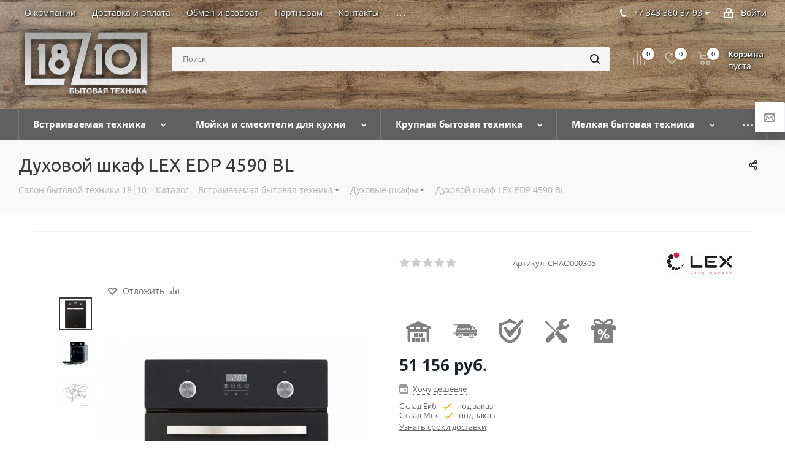

--- FILE ---
content_type: text/html; charset=UTF-8
request_url: https://1810.ru/catalog/vstraivaemaya-tekhnika/dukhovye-shkafy/dukhovoy_shkaf_lex_edp_4590_bl.html
body_size: 88732
content:
<!DOCTYPE html>
<html xmlns="http://www.w3.org/1999/xhtml" xml:lang="ru" lang="ru" >
<head>
	<title>Заказать Духовой шкаф LEX EDP 4590 BL — «18/10»</title>
	<meta name="viewport" content="initial-scale=1.0, width=device-width" />
	<meta name="HandheldFriendly" content="true" />
	<meta name="yes" content="yes" />
	<meta name="apple-mobile-web-app-status-bar-style" content="black" />
	<meta name="SKYPE_TOOLBAR" content="SKYPE_TOOLBAR_PARSER_COMPATIBLE" />
	<meta http-equiv="Content-Type" content="text/html; charset=UTF-8" />
<meta name="keywords" content="духовой шкаф lex edp 4590 bl" />
<meta name="description" content="В наличии и под заказ Духовой шкаф LEX EDP 4590 BL. Заказать встраиваемые электрические и газовые духовые шкафы по выгодной цене в интернет-магазине «18/10»" />
<script data-skip-moving="true">(function(w, d, n) {var cl = "bx-core";var ht = d.documentElement;var htc = ht ? ht.className : undefined;if (htc === undefined || htc.indexOf(cl) !== -1){return;}var ua = n.userAgent;if (/(iPad;)|(iPhone;)/i.test(ua)){cl += " bx-ios";}else if (/Windows/i.test(ua)){cl += ' bx-win';}else if (/Macintosh/i.test(ua)){cl += " bx-mac";}else if (/Linux/i.test(ua) && !/Android/i.test(ua)){cl += " bx-linux";}else if (/Android/i.test(ua)){cl += " bx-android";}cl += (/(ipad|iphone|android|mobile|touch)/i.test(ua) ? " bx-touch" : " bx-no-touch");cl += w.devicePixelRatio && w.devicePixelRatio >= 2? " bx-retina": " bx-no-retina";if (/AppleWebKit/.test(ua)){cl += " bx-chrome";}else if (/Opera/.test(ua)){cl += " bx-opera";}else if (/Firefox/.test(ua)){cl += " bx-firefox";}ht.className = htc ? htc + " " + cl : cl;})(window, document, navigator);</script>


<link href="/bitrix/cache/css/s1/aspro_next/kernel_main/kernel_main_v1.css?176871642623659"  rel="stylesheet" />
<link href="https://fonts.googleapis.com/css?family=Ubuntu:300italic,400italic,500italic,700italic,400,300,500,700subset=latin,cyrillic-ext"  rel="stylesheet" />
<link href="/bitrix/js/ui/design-tokens/dist/ui.design-tokens.min.css?174051699523463"  rel="stylesheet" />
<link href="/bitrix/js/ui/fonts/opensans/ui.font.opensans.min.css?16656393532320"  rel="stylesheet" />
<link href="/bitrix/js/main/popup/dist/main.popup.bundle.min.css?176859451428056"  rel="stylesheet" />
<link href="/bitrix/js/main/loader/dist/loader.bundle.min.css?16038045122029"  rel="stylesheet" />
<link href="/bitrix/js/main/core/css/core_viewer.min.css?174051704858384"  rel="stylesheet" />
<link href="/bitrix/js/ui/design-tokens/air/dist/air-design-tokens.min.css?1768594711109604"  rel="stylesheet" />
<link href="/bitrix/js/ui/icon-set/icon-base.min.css?17685947111877"  rel="stylesheet" />
<link href="/bitrix/js/ui/icon-set/outline/style.min.css?1768594711108400"  rel="stylesheet" />
<link href="/bitrix/js/ui/entity-selector/dist/entity-selector.bundle.min.css?176859471125471"  rel="stylesheet" />
<link href="/bitrix/js/ui/icon-set/actions/style.min.css?176859463119578"  rel="stylesheet" />
<link href="/bitrix/js/ui/icon-set/main/style.min.css?176859463174857"  rel="stylesheet" />
<link href="/bitrix/js/main/sidepanel/dist/side-panel.bundle.min.css?176859468223632"  rel="stylesheet" />
<link href="/bitrix/js/socialnetwork/entity-selector/dist/sonet-entity-selector.bundle.min.css?17405168941465"  rel="stylesheet" />
<link href="/bitrix/js/ui/switcher/dist/ui.switcher.bundle.min.css?17685946316763"  rel="stylesheet" />
<link href="/bitrix/js/ui/cnt/ui.cnt.min.css?17685946314259"  rel="stylesheet" />
<link href="/bitrix/js/ui/cnt/dist/cnt.bundle.min.css?17685946785784"  rel="stylesheet" />
<link href="/bitrix/js/ui/buttons/dist/ui.buttons.bundle.min.css?176859471174719"  rel="stylesheet" />
<link href="/bitrix/js/fileman/html_editor/html-editor.min.css?174051607356257"  rel="stylesheet" />
<link href="/bitrix/cache/css/s1/aspro_next/page_703347fe5b1dd21c4caeea25c5b8f8d6/page_703347fe5b1dd21c4caeea25c5b8f8d6_v1.css?17685958869848"  rel="stylesheet" />
<link href="/bitrix/cache/css/s1/aspro_next/default_680bebf83afa86bcea1f76445269e828/default_680bebf83afa86bcea1f76445269e828_v1.css?176859532328266"  rel="stylesheet" />
<link href="/bitrix/panel/main/popup.min.css?174043152820774"  rel="stylesheet" />
<link href="/bitrix/cache/css/s1/aspro_next/template_f27f326aadab0395166a994088ed04c2/template_f27f326aadab0395166a994088ed04c2_v1.css?17685953231135965"  data-template-style="true" rel="stylesheet" />




<script type="extension/settings" data-extension="ui.entity-selector">{"extensions":["catalog.entity-selector","highloadblock.entity-selector","im.entity-selector","landing.entity-selector","seo.entity-selector","socialnetwork.entity-selector"]}</script>
<script type="extension/settings" data-extension="catalog.entity-selector">{"entities":[{"id":"product","options":{"dynamicLoad":true,"dynamicSearch":true,"searchFields":[{"name":"supertitle","type":"string","system":true},{"name":"SEARCH_PROPERTIES","type":"string"},{"name":"PREVIEW_TEXT","type":"string"},{"name":"DETAIL_TEXT","type":"string"},{"name":"PARENT_NAME","type":"string"},{"name":"PARENT_SEARCH_PROPERTIES","type":"string"},{"name":"PARENT_PREVIEW_TEXT","type":"string"},{"name":"PARENT_DETAIL_TEXT","type":"string"}],"itemOptions":{"default":{"avatar":"\/bitrix\/js\/catalog\/entity-selector\/src\/images\/product.svg","captionOptions":{"fitContent":true,"maxWidth":150}}}}},{"id":"product_variation","options":{"dynamicLoad":false,"dynamicSearch":true,"searchFields":[{"name":"supertitle","type":"string","system":true},{"name":"SEARCH_PROPERTIES","type":"string"},{"name":"PREVIEW_TEXT","type":"string"},{"name":"DETAIL_TEXT","type":"string"},{"name":"PARENT_NAME","type":"string"},{"name":"PARENT_SEARCH_PROPERTIES","type":"string"},{"name":"PARENT_PREVIEW_TEXT","type":"string"},{"name":"PARENT_DETAIL_TEXT","type":"string"}],"itemOptions":{"default":{"avatar":"\/bitrix\/js\/catalog\/entity-selector\/src\/images\/product.svg","captionOptions":{"fitContent":true,"maxWidth":150}}}}},{"id":"variation","options":{"dynamicLoad":true,"dynamicSearch":true,"searchFields":[{"name":"supertitle","type":"string","system":true},{"name":"SEARCH_PROPERTIES","type":"string"},{"name":"PREVIEW_TEXT","type":"string"},{"name":"DETAIL_TEXT","type":"string"},{"name":"PARENT_NAME","type":"string"},{"name":"PARENT_SEARCH_PROPERTIES","type":"string"},{"name":"PARENT_PREVIEW_TEXT","type":"string"},{"name":"PARENT_DETAIL_TEXT","type":"string"}],"itemOptions":{"default":{"avatar":"\/bitrix\/js\/catalog\/entity-selector\/src\/images\/product.svg","captionOptions":{"fitContent":true,"maxWidth":150}}}}},{"id":"store","options":{"itemOptions":{"default":{"avatar":"\/bitrix\/js\/catalog\/entity-selector\/src\/images\/store.svg"}}}},{"id":"dynamic","options":{"itemOptions":{"default":{"avatar":"\/bitrix\/js\/catalog\/entity-selector\/src\/images\/dynamic.svg"}}}},{"id":"agent-contractor-product-variation","options":{"dynamicLoad":true,"dynamicSearch":true,"searchFields":[{"name":"supertitle","type":"string","system":true},{"name":"SEARCH_PROPERTIES","type":"string"},{"name":"PREVIEW_TEXT","type":"string"},{"name":"DETAIL_TEXT","type":"string"},{"name":"PARENT_NAME","type":"string"},{"name":"PARENT_SEARCH_PROPERTIES","type":"string"},{"name":"PARENT_PREVIEW_TEXT","type":"string"},{"name":"PARENT_DETAIL_TEXT","type":"string"}],"itemOptions":{"default":{"avatar":"\/bitrix\/js\/catalog\/entity-selector\/src\/images\/product.svg","captionOptions":{"fitContent":true,"maxWidth":150}}}}},{"id":"agent-contractor-section","options":{"dynamicLoad":true,"dynamicSearch":true,"searchFields":[{"name":"supertitle","type":"string","system":true},{"name":"SEARCH_PROPERTIES","type":"string"},{"name":"PREVIEW_TEXT","type":"string"},{"name":"DETAIL_TEXT","type":"string"},{"name":"PARENT_NAME","type":"string"},{"name":"PARENT_SEARCH_PROPERTIES","type":"string"},{"name":"PARENT_PREVIEW_TEXT","type":"string"},{"name":"PARENT_DETAIL_TEXT","type":"string"}],"itemOptions":{"default":{"avatar":"\/bitrix\/js\/catalog\/entity-selector\/src\/images\/product.svg","captionOptions":{"fitContent":true,"maxWidth":150}}},"tagOptions":{"default":{"textColor":"#535c69","bgColor":"#d2f95f"}}}}]}</script>
<script type="extension/settings" data-extension="highloadblock.entity-selector">{"entities":[{"id":"highloadblock-element","options":{"dynamicLoad":true,"dynamicSearch":true}}]}</script>
<script type="extension/settings" data-extension="im.entity-selector">{"entities":[{"id":"im-bot","options":{"dynamicLoad":true,"dynamicSearch":true,"itemOptions":{"default":{"supertitle":"Чат-бот","textColor":"#725acc"},"network":{"textColor":"#0a962f"},"support24":{"textColor":"#0165af"}}}},{"id":"im-chat","options":{"dynamicLoad":true,"dynamicSearch":true,"itemOptions":{"CHANNEL":{"supertitle":"Канал"},"ANNOUNCEMENT":{"supertitle":"Чат анонсов"},"GROUP":{"supertitle":"Групповой чат"},"VIDEOCONF":{"supertitle":"Чат видеконференции"},"CALL":{"supertitle":"Чат звонка"},"CRM":{"supertitle":"Чат сделки"},"SONET_GROUP":{"supertitle":"Чат группы"},"CALENDAR":{"supertitle":"Чат встречи"},"TASKS":{"supertitle":"Чат задачи"},"SUPPORT24_NOTIFIER":{"supertitle":"Поддержка24","textColor":"#0165af"},"SUPPORT24_QUESTION":{"supertitle":"Вопрос в поддержку","textColor":"#0165af"},"LINES":{"supertitle":"Открытая линия","textColor":"#0a962f"},"LIVECHAT":{"supertitle":"Открытая линия","textColor":"#0a962f"}}}},{"id":"im-chat-user","options":{"dynamicLoad":true,"dynamicSearch":true}},{"id":"im-user","options":{"dynamicLoad":true,"dynamicSearch":true}},{"id":"im-recent","options":{"dynamicLoad":true}},{"id":"imbot-network","options":{"dynamicSearch":true}}]}</script>
<script type="extension/settings" data-extension="landing.entity-selector">{"entities":[{"id":"landing","options":{"itemOptions":{"default":{"avatarOptions":{"bgSize":"cover"}},"folder":{"avatar":"\/bitrix\/js\/landing\/entity-selector\/src\/images\/icon-folder.svg"}},"dynamicLoad":true,"dynamicSearch":true}}]}</script>
<script type="extension/settings" data-extension="socialnetwork.entity-selector">{"entities":[{"id":"user","options":{"dynamicLoad":true,"dynamicSearch":true,"searchFields":[{"name":"position","type":"string"},{"name":"email","type":"email"}],"searchCacheLimits":["^[=_0-9a-z+~\u0027!\\$\u0026*^`|\\#%\\\/?{}-]+(\\.[=_0-9a-z+~\u0027!\\$\u0026*^`|\\#%\\\/?{}-]+)*@"],"badgeOptions":[{"title":"В отпуске","bgColor":"#b4f4e6","textColor":"#27a68a","conditions":{"isOnVacation":true}},{"title":"Приглашен","textColor":"#23a2ca","bgColor":"#dcf6fe","conditions":{"invited":true}}],"itemOptions":{"default":{"avatar":"\/bitrix\/js\/socialnetwork\/entity-selector\/src\/images\/default-user.svg","link":"\/company\/personal\/user\/#id#\/","linkTitle":"о сотруднике"},"extranet":{"textColor":"#ca8600","avatar":"\/bitrix\/js\/socialnetwork\/entity-selector\/src\/images\/extranet-user.svg","badges":[{"title":"Экстранет","textColor":"#bb8412","bgColor":"#fff599"}]},"email":{"textColor":"#ca8600","avatar":"\/bitrix\/js\/socialnetwork\/entity-selector\/src\/images\/email-user.svg","badges":[{"title":"Гость","textColor":"#bb8412","bgColor":"#fff599"}]},"inactive":{"badges":[{"title":"Уволен","textColor":"#828b95","bgColor":"#eaebec"}]},"integrator":{"badges":[{"title":"Интегратор","textColor":"#668d13","bgColor":"#e6f4b9"}]},"collaber":{"avatar":"\/bitrix\/js\/socialnetwork\/entity-selector\/src\/images\/collaber-user.svg","textColor":"#19CC45","avatarOptions":{"outline":"1px solid #19CC45","border":"2px solid #fff","outlineOffset":"-1px"}}},"tagOptions":{"default":{"textColor":"#1066bb","bgColor":"#bcedfc","avatar":"\/bitrix\/js\/socialnetwork\/entity-selector\/src\/images\/default-tag-user.svg"},"extranet":{"textColor":"#a9750f","bgColor":"#ffec91","avatar":"\/bitrix\/js\/socialnetwork\/entity-selector\/src\/images\/extranet-user.svg"},"email":{"textColor":"#a26b00","bgColor":"#ffec91","avatar":"\/bitrix\/js\/socialnetwork\/entity-selector\/src\/images\/email-user.svg"},"inactive":{"textColor":"#5f6670","bgColor":"#ecedef"},"collaber":{"textColor":"#1E8D36","bgColor":"#D4FDB0","avatar":"\/bitrix\/js\/socialnetwork\/entity-selector\/src\/images\/collaber-user.svg"}}}},{"id":"fired-user","options":{"dynamicLoad":true,"dynamicSearch":true,"searchFields":[{"name":"position","type":"string"},{"name":"email","type":"email"}],"searchCacheLimits":["^[=_0-9a-z+~\u0027!\\$\u0026*^`|\\#%\\\/?{}-]+(\\.[=_0-9a-z+~\u0027!\\$\u0026*^`|\\#%\\\/?{}-]+)*@"],"badgeOptions":[{"title":"В отпуске","bgColor":"#b4f4e6","textColor":"#27a68a","conditions":{"isOnVacation":true}},{"title":"Приглашен","textColor":"#23a2ca","bgColor":"#dcf6fe","conditions":{"invited":true}}],"itemOptions":{"default":{"avatar":"\/bitrix\/js\/socialnetwork\/entity-selector\/src\/images\/default-user.svg","link":"\/company\/personal\/user\/#id#\/","linkTitle":"о сотруднике"},"extranet":{"textColor":"#ca8600","avatar":"\/bitrix\/js\/socialnetwork\/entity-selector\/src\/images\/extranet-user.svg","badges":[{"title":"Экстранет","textColor":"#bb8412","bgColor":"#fff599"}]},"email":{"textColor":"#ca8600","avatar":"\/bitrix\/js\/socialnetwork\/entity-selector\/src\/images\/email-user.svg","badges":[{"title":"Гость","textColor":"#bb8412","bgColor":"#fff599"}]},"inactive":{"badges":[{"title":"Уволен","textColor":"#828b95","bgColor":"#eaebec"}]},"integrator":{"badges":[{"title":"Интегратор","textColor":"#668d13","bgColor":"#e6f4b9"}]},"collaber":{"avatar":"\/bitrix\/js\/socialnetwork\/entity-selector\/src\/images\/collaber-user.svg","textColor":"#19CC45","avatarOptions":{"outline":"1px solid #19CC45","border":"2px solid #fff","outlineOffset":"-1px"}}},"tagOptions":{"default":{"textColor":"#1066bb","bgColor":"#bcedfc","avatar":"\/bitrix\/js\/socialnetwork\/entity-selector\/src\/images\/default-tag-user.svg"},"extranet":{"textColor":"#a9750f","bgColor":"#ffec91","avatar":"\/bitrix\/js\/socialnetwork\/entity-selector\/src\/images\/extranet-user.svg"},"email":{"textColor":"#a26b00","bgColor":"#ffec91","avatar":"\/bitrix\/js\/socialnetwork\/entity-selector\/src\/images\/email-user.svg"},"inactive":{"textColor":"#5f6670","bgColor":"#ecedef"},"collaber":{"textColor":"#1E8D36","bgColor":"#D4FDB0","avatar":"\/bitrix\/js\/socialnetwork\/entity-selector\/src\/images\/collaber-user.svg"}}}},{"id":"project","options":{"dynamicLoad":true,"dynamicSearch":true,"itemOptions":{"default":{"avatar":"\/bitrix\/js\/socialnetwork\/entity-selector\/src\/images\/project.svg","link":"\/workgroups\/group\/#id#\/card\/","linkTitle":"о группе","supertitle":"Группа"},"extranet":{"avatar":"\/bitrix\/js\/socialnetwork\/entity-selector\/src\/images\/extranet-project.svg","textColor":"#ca8600","badges":[{"title":"Экстранет","textColor":"#bb8412","bgColor":"#fff599"}]},"collab":{"avatar":"\/bitrix\/js\/socialnetwork\/entity-selector\/src\/images\/collab-project.svg","textColor":"#00a94e","supertitle":"Коллаба","link":""}},"tagOptions":{"default":{"textColor":"#207976","bgColor":"#ade7e4"},"extranet":{"textColor":"#a9750f","bgColor":"#ffec91"}}}},{"id":"project-access-codes","options":{"dynamicLoad":true,"dynamicSearch":true,"itemOptions":{"default":{"avatar":"\/bitrix\/js\/socialnetwork\/entity-selector\/src\/images\/project.svg","link":"","linkTitle":"о группе","supertitle":"Группа"},"extranet":{"avatar":"\/bitrix\/js\/socialnetwork\/entity-selector\/src\/images\/extranet-project.svg","textColor":"#ca8600","badges":[{"title":"Экстранет","textColor":"#bb8412","bgColor":"#fff599"}]},"collab":{"avatar":"\/bitrix\/js\/socialnetwork\/entity-selector\/src\/images\/collab-project.svg","textColor":"#00a94e","supertitle":"Коллаба","link":""}},"tagOptions":{"default":{"textColor":"#207976","bgColor":"#ade7e4"},"extranet":{"textColor":"#a9750f","bgColor":"#ffec91"}}}},{"id":"meta-user","options":{"dynamicLoad":true,"dynamicSearch":false,"itemOptions":{"all-users":{"avatar":"\/bitrix\/js\/socialnetwork\/entity-selector\/src\/images\/meta-user-all.svg"},"other-users":{"avatar":"\/bitrix\/js\/socialnetwork\/entity-selector\/src\/images\/meta-user-other.svg"}},"tagOptions":{"all-users":{"textColor":"#5f6670","bgColor":"#dbf087","avatar":""},"other-users":{"textColor":"#5f6670","bgColor":"#dbf087","avatar":""}}}},{"id":"project-tag","options":{"dynamicLoad":true,"dynamicSearch":true,"itemOptions":{"default":{"avatar":"\/bitrix\/js\/socialnetwork\/entity-selector\/src\/images\/default-tag.svg"}}}}]}</script>
<script type="extension/settings" data-extension="main.date">{"formats":{"FORMAT_DATE":"DD.MM.YYYY","FORMAT_DATETIME":"DD.MM.YYYY HH:MI:SS","SHORT_DATE_FORMAT":"n\/j\/Y","MEDIUM_DATE_FORMAT":"M j, Y","LONG_DATE_FORMAT":"F j, Y","DAY_MONTH_FORMAT":"M j","DAY_SHORT_MONTH_FORMAT":"M j","SHORT_DAY_OF_WEEK_MONTH_FORMAT":"D, F j","SHORT_DAY_OF_WEEK_SHORT_MONTH_FORMAT":"D, M j","DAY_OF_WEEK_MONTH_FORMAT":"l, F j","FULL_DATE_FORMAT":"l, F j, Y","SHORT_TIME_FORMAT":"g:i a","LONG_TIME_FORMAT":"g:i:s a"}}</script>
<script type="extension/settings" data-extension="currency.currency-core">{"region":"ru"}</script>



<script data-skip-moving='true'>window['asproRecaptcha'] = {params: {'recaptchaColor':'','recaptchaLogoShow':'','recaptchaSize':'','recaptchaBadge':'','recaptchaLang':'ru'},key: '6Lcu_0UrAAAAAFp22CPbwNpPn6pYHlmTYmSsvMyL',ver: '3'};</script>
<script data-skip-moving='true'>!function(c,t,e,n,p){function a(e){var a=t.getElementById(e);if(a&&!(a.className.indexOf("g-recaptcha")<0)&&c.grecaptcha)if("3"==c[p].ver)a.innerHTML='<textarea class="g-recaptcha-response" style="display:none;resize:0;" name="g-recaptcha-response"></textarea>',grecaptcha.ready(function(){grecaptcha.execute(c[p].key,{action:"maxscore"}).then(function(e){a.innerHTML='<textarea class="g-recaptcha-response" style="display:none;resize:0;" name="g-recaptcha-response">'+e+"</textarea>"})});else{if(a.children.length)return;var r=grecaptcha.render(e,{sitekey:c[p].key+"",theme:c[p].params.recaptchaColor+"",size:c[p].params.recaptchaSize+"",callback:"onCaptchaVerify"+c[p].params.recaptchaSize,badge:c[p].params.recaptchaBadge});$(a).attr("data-widgetid",r)}}c.onLoadRenderRecaptcha=function(){for(var e in c[n].args)c[n].args.hasOwnProperty(e)&&a(c[n].args[e][0]);c[n]=function(e){a(e)}},c[n]=c[n]||function(){var e,a,r;c[n].args=c[n].args||[],c[n].args.push(arguments),a="recaptchaApiLoader",(e=t).getElementById(a)||((r=e.createElement("script")).id=a,r.src="//www.google.com/recaptcha/api.js?hl="+c[p].params.recaptchaLang+"&onload=onLoadRenderRecaptcha&render="+("3"==c[p].ver?c[p].key:"explicit"),e.head.appendChild(r))}}(window,document,0,"renderRecaptchaById","asproRecaptcha");</script>
<script data-skip-moving='true'>!function(){function i(a){for(var e=a;e;)if("form"===(e=e.parentNode).nodeName.toLowerCase())return e;return null}function s(a){var e=[],t=null,n=!1;void 0!==a&&(n=null!==a),t=n?a.getElementsByTagName("input"):document.getElementsByName("captcha_word");for(var r=0;r<t.length;r++)"captcha_word"===t[r].name&&e.push(t[r]);return e}function l(a){for(var e=[],t=a.getElementsByTagName("img"),n=0;n<t.length;n++)!/\/bitrix\/tools\/captcha.php\?(captcha_code|captcha_sid)=[^>]*?/i.test(t[n].src)&&"captcha"!==t[n].id||e.push(t[n]);return e}function h(a){var e="recaptcha-dynamic-"+(new Date).getTime();if(null!==document.getElementById(e)){for(var t=null;t=Math.floor(65535*Math.random()),null!==document.getElementById(e+t););e+=t}var n=document.createElement("div");n.id=e,n.className="g-recaptcha",n.attributes["data-sitekey"]=window.asproRecaptcha.key,a.parentNode&&(a.parentNode.className+=" recaptcha_text",a.parentNode.replaceChild(n,a)),renderRecaptchaById(e)}function a(){for(var a,e,t,n,r=function(){var a=s(null);if(0===a.length)return[];for(var e=[],t=0;t<a.length;t++){var n=i(a[t]);null!==n&&e.push(n)}return e}(),c=0;c<r.length;c++){var o=r[c],p=s(o);if(0!==p.length){var d=l(o);if(0!==d.length){for(a=0;a<p.length;a++)h(p[a]);for(a=0;a<d.length;a++)t=d[a],void 0,n="[data-uri]",t.attributes.src=n,t.style.display="none","src"in t&&(t.parentNode&&(t.parentNode.className+=" recaptcha_tmp_img"),t.src=n);e=o,"function"==typeof $&&$(e).find(".captcha-row label > span").length&&$(e).find(".captcha-row label > span").html(BX.message("RECAPTCHA_TEXT")+' <span class="star">*</span>')}}}}document.addEventListener?document.addEventListener("DOMNodeInserted",function(){try{return function(){if("undefined"!=typeof renderRecaptchaById)for(var a=document.getElementsByClassName("g-recaptcha"),e=0;e<a.length;e++){var t=a[e];if(0===t.innerHTML.length){var n=t.id;if("string"==typeof n&&0!==n.length){if("function"==typeof $){var r=$(t).closest(".captcha-row");r.length&&("3"==window.asproRecaptcha.ver?r.hide():(r.addClass(window.asproRecaptcha.params.recaptchaSize+" logo_captcha_"+window.asproRecaptcha.params.recaptchaLogoShow+" "+window.asproRecaptcha.params.recaptchaBadge),r.find(".captcha_image").addClass("recaptcha_tmp_img"),r.find(".captcha_input").addClass("recaptcha_text"),"invisible"!==window.asproRecaptcha.params.recaptchaSize&&(r.find("input.recaptcha").length||$('<input type="text" class="recaptcha" value="" />').appendTo(r))))}renderRecaptchaById(n)}}}}(),window.renderRecaptchaById&&window.asproRecaptcha&&window.asproRecaptcha.key?(a(),!0):(console.error("Bad captcha keys or module error"),!0)}catch(a){return console.error(a),!0}},!1):console.warn("Your browser does not support dynamic ReCaptcha replacement")}();</script>
<link rel="shortcut icon" href="/favicon.ico?1660893630" type="image/x-icon" />
<link rel="apple-touch-icon" sizes="180x180" href="/upload/CNext/0f3/0f3570a60e624a2aa3047c0a81fe3fc8.png" />
<meta property="og:description" content="В наличии и под заказ Духовой шкаф LEX EDP 4590 BL. Заказать встраиваемые электрические и газовые духовые шкафы по выгодной цене в интернет-магазине «18/10»" />
<meta property="og:image" content="https://1810.ru:443/upload/iblock/81c/81cd7697fbffa66a4000470f21fb9d4e.png" />
<link rel="image_src" href="https://1810.ru:443/upload/iblock/81c/81cd7697fbffa66a4000470f21fb9d4e.png"  />
<meta property="og:title" content="Заказать Духовой шкаф LEX EDP 4590 BL — «18/10»" />
<meta property="og:type" content="website" />
<meta property="og:url" content="https://1810.ru:443/catalog/vstraivaemaya-tekhnika/dukhovye-shkafy/dukhovoy_shkaf_lex_edp_4590_bl.html" />



								</head>
<body class="site_s1 fill_bg_n " id="main">
	<div id="panel"></div>
	
	





				<!--'start_frame_cache_basketitems-component-block'-->									<div id="ajax_basket"></div>
				<!--'end_frame_cache_basketitems-component-block'-->		        <script src="/bitrix/templates/aspro_next/js/setTheme.php?site_id=s1&site_dir=/" data-skip-moving="true"></script>
        			
	<div class="wrapper1  catalog_page basket_normal basket_fill_DARK side_LEFT catalog_icons_N banner_auto with_fast_view mheader-v1 header-v2 regions_N fill_N footer-v1 front-vindex2 mfixed_Y mfixed_view_always title-v3 with_phones ce_cmp">
		
		<div class="header_wrap visible-lg visible-md title-v3">
			<header id="header">
				<div class="top-block top-block-v1">
	<div class="maxwidth-theme">
		<div class="row">
			<div class="col-md-7">
					<ul class="menu topest">
					<li  >
				<a href="/company/index.php"><span>О компании</span></a>
			</li>
					<li  >
				<a href="/help/payment/"><span>Доставка и оплата</span></a>
			</li>
					<li  >
				<a href="/obmen-i-vozvrat/"><span>Обмен и возврат</span></a>
			</li>
					<li  >
				<a href="/partneram/"><span>Партнерам</span></a>
			</li>
					<li  >
				<a href="/contacts/"><span>Контакты</span></a>
			</li>
					<li  >
				<a href="/info/brands/"><span>Производители</span></a>
			</li>
					<li  >
				<a href="/help/podbor-pod-proekt/"><span>Подобрать технику</span></a>
			</li>
				<li class="more hidden">
			<span>...</span>
			<ul class="dropdown"></ul>
		</li>
	</ul>
			</div>
			<div class="top-block-item pull-right show-fixed top-ctrl">
				<div class="personal_wrap">
					<div class="personal top login twosmallfont">
						
		<!--'start_frame_cache_header-auth-block1'-->		<!-- noindex --><a rel="nofollow" title="Мой кабинет" class="personal-link dark-color animate-load" data-event="jqm" data-param-type="auth" data-param-backurl="/catalog/vstraivaemaya-tekhnika/dukhovye-shkafy/dukhovoy_shkaf_lex_edp_4590_bl.html" data-name="auth" href="/personal/"><i class="svg inline  svg-inline-cabinet" aria-hidden="true" title="Мой кабинет"><svg xmlns="http://www.w3.org/2000/svg" width="16" height="17" viewBox="0 0 16 17">
  <defs>
    <style>
      .loccls-1 {
        fill: #222;
        fill-rule: evenodd;
      }
    </style>
  </defs>
  <path class="loccls-1" d="M14,17H2a2,2,0,0,1-2-2V8A2,2,0,0,1,2,6H3V4A4,4,0,0,1,7,0H9a4,4,0,0,1,4,4V6h1a2,2,0,0,1,2,2v7A2,2,0,0,1,14,17ZM11,4A2,2,0,0,0,9,2H7A2,2,0,0,0,5,4V6h6V4Zm3,4H2v7H14V8ZM8,9a1,1,0,0,1,1,1v2a1,1,0,0,1-2,0V10A1,1,0,0,1,8,9Z"/>
</svg>
</i><span class="wrap"><span class="name">Войти</span></span></a><!-- /noindex -->		<!--'end_frame_cache_header-auth-block1'-->
						</div>
				</div>
			</div>
							<div class="top-block-item pull-right">
					<div class="phone-block">
													<div class="phone-block_inner">
								<div class="inline-block">
																	            <div class="phone with_dropdown">
                <i class="svg svg-phone"></i>
                <a rel="nofollow" href="tel:+73433803793">+7 343 380 37 93</a>
				                    <div class="dropdown">
                        <div class="wrap">
															                                <div class="more_phone">
                                    <a  rel="nofollow" href="tel:+79126806796">+7 912 680 67 96<span>Whats app</span></a>
                                </div>
							                        </div>
                    </div>
				            </div>
							
									<div class="callback_phone">
										<span class="callback-block animate-load twosmallfont colored" data-event="jqm" data-param-form_id="CALLBACK_NEW" data-name="callback">Перезвоните мне</span>
									</div>
								</div>
							</div>
																			<!--<div class="inline-block">
								<span class="callback-block animate-load twosmallfont colored" data-event="jqm" data-param-form_id="CALLBACK" data-name="callback">Подобрать технику</span>
							</div> -->
											</div>
				</div>
					</div>
	</div>
</div>
<div class="fly_forms">
	<div class="button font_upper_md add_review_icon">
		<span class="dark-color animate-load border shadow" title="Подбор техники" data-event="jqm" data-param-form_id="CALLBACK" data-name="callback">
			<span>
				<svg width="19" height="14" viewBox="0 0 19 14">
					<path class="cls-1" d="M1695,612h-15a2,2,0,0,1-2-2V600a2,2,0,0,1,2-2h15a2,2,0,0,1,2,2v10A2,2,0,0,1,1695,612Zm-13.88-2h12.75l-3.12-2.929,1.62-1.134L1695,608.3v-6.2l-7,4.9h-1l-7-4.9v6.2l2.62-2.363,1.62,1.128Zm13.46-10h-14.16l7.07,5Z" transform="translate(-1678 -598)"></path>
				</svg>										
			</span>
		</span>
	</div>
</div>
<div class="header-v3 header-wrapper">
	<div class="logo_and_menu-row">
		<div class="logo-row">
			<div class="maxwidth-theme">
				<div class="row">
					<div class="logo-block col-md-2 col-sm-3">
						<div class="logo">
							<a href="/"><img src="/upload/CNext/2c0/2c04ba67bd5537c60bb0715ea6744e55.png" alt="Бытовая техника 18/10" title="Бытовая техника 18/10" data-src="" /></a>						</div>
					</div>
										<div class="pull-left search_wrap wide_search">
						<div class="search-block inner-table-block">
											<div class="search-wrapper">
				<div id="title-search_fixed">
					<form action="/catalog/" class="search">
						<div class="search-input-div">
							<input class="search-input" id="title-search-input_fixed" type="text" name="q" value="" placeholder="Поиск" size="20" maxlength="50" autocomplete="off" />
						</div>
						<div class="search-button-div">
							<button class="btn btn-search" type="submit" name="s" value="Найти"><i class="svg svg-search svg-black"></i></button>
							<span class="close-block inline-search-hide"><span class="svg svg-close close-icons"></span></span>
						</div>
					</form>
				</div>
			</div>
							</div>
					</div>
										<div class="pull-right block-link">
													<!--'start_frame_cache_header-basket-with-compare-block1'-->							                    <div class="wrap_icon inner-table-block baskets big-padding">
								<!--noindex-->
			<a class="basket-link compare  with_price big " href="/catalog/compare.php" title="Список сравниваемых элементов">
		<span class="js-basket-block"><i class="svg inline  svg-inline-compare big" aria-hidden="true" ><svg xmlns="http://www.w3.org/2000/svg" width="21" height="21" viewBox="0 0 21 21">
  <defs>
    <style>
      .comcls-1 {
        fill: #222;
        fill-rule: evenodd;
      }
    </style>
  </defs>
  <path class="comcls-1" d="M20,4h0a1,1,0,0,1,1,1V21H19V5A1,1,0,0,1,20,4ZM14,7h0a1,1,0,0,1,1,1V21H13V8A1,1,0,0,1,14,7ZM8,1A1,1,0,0,1,9,2V21H7V2A1,1,0,0,1,8,1ZM2,9H2a1,1,0,0,1,1,1V21H1V10A1,1,0,0,1,2,9ZM0,0H1V1H0V0ZM0,0H1V1H0V0Z"/>
</svg>
</i><span class="title dark_link">Сравнение</span><span class="count">0</span></span>
	</a>
	<!--/noindex-->				                    </div>
										                <!-- noindex -->
				                    <div class="wrap_icon inner-table-block baskets big-padding">
				                <a rel="nofollow" class="basket-link delay with_price big " href="/basket/#delayed" title="Список отложенных товаров пуст">
							<span class="js-basket-block">
								<i class="svg inline  svg-inline-wish big" aria-hidden="true" ><svg xmlns="http://www.w3.org/2000/svg" width="22.969" height="21" viewBox="0 0 22.969 21">
  <defs>
    <style>
      .whcls-1 {
        fill: #222;
        fill-rule: evenodd;
      }
    </style>
  </defs>
  <path class="whcls-1" d="M21.028,10.68L11.721,20H11.339L2.081,10.79A6.19,6.19,0,0,1,6.178,0a6.118,6.118,0,0,1,5.383,3.259A6.081,6.081,0,0,1,23.032,6.147,6.142,6.142,0,0,1,21.028,10.68ZM19.861,9.172h0l-8.176,8.163H11.369L3.278,9.29l0.01-.009A4.276,4.276,0,0,1,6.277,1.986,4.2,4.2,0,0,1,9.632,3.676l0.012-.01,0.064,0.1c0.077,0.107.142,0.22,0.208,0.334l1.692,2.716,1.479-2.462a4.23,4.23,0,0,1,.39-0.65l0.036-.06L13.52,3.653a4.173,4.173,0,0,1,3.326-1.672A4.243,4.243,0,0,1,19.861,9.172ZM22,20h1v1H22V20Zm0,0h1v1H22V20Z" transform="translate(-0.031)"/>
</svg>
</i>								<span class="title dark_link">Отложенные</span>
								<span class="count">0</span>
							</span>
                </a>
				                    </div>
								                    <div class="wrap_icon inner-table-block baskets big-padding">
				                <a rel="nofollow" class="basket-link basket has_prices with_price big " href="/basket/" title="Корзина пуста">
							<span class="js-basket-block">
								<i class="svg inline  svg-inline-basket big" aria-hidden="true" ><svg xmlns="http://www.w3.org/2000/svg" width="22" height="21" viewBox="0 0 22 21">
  <defs>
    <style>
      .ba_bb_cls-1 {
        fill: #222;
        fill-rule: evenodd;
      }
    </style>
  </defs>
  <path data-name="Ellipse 2 copy 6" class="ba_bb_cls-1" d="M1507,122l-0.99,1.009L1492,123l-1-1-1-9h-3a0.88,0.88,0,0,1-1-1,1.059,1.059,0,0,1,1.22-1h2.45c0.31,0,.63.006,0.63,0.006a1.272,1.272,0,0,1,1.4.917l0.41,3.077H1507l1,1v1ZM1492.24,117l0.43,3.995h12.69l0.82-4Zm2.27,7.989a3.5,3.5,0,1,1-3.5,3.5A3.495,3.495,0,0,1,1494.51,124.993Zm8.99,0a3.5,3.5,0,1,1-3.49,3.5A3.5,3.5,0,0,1,1503.5,124.993Zm-9,2.006a1.5,1.5,0,1,1-1.5,1.5A1.5,1.5,0,0,1,1494.5,127Zm9,0a1.5,1.5,0,1,1-1.5,1.5A1.5,1.5,0,0,1,1503.5,127Z" transform="translate(-1486 -111)"/>
</svg>
</i>																	<span class="wrap">
																<span class="title dark_link">Корзина</span>
																	<span class="prices 111">пуста</span>
									</span>
																<span class="count">0</span>
							</span>
                </a>
				                    </div>
				                <!-- /noindex -->
						<!--'end_frame_cache_header-basket-with-compare-block1'-->								</div>
				</div>
			</div>
		</div>	</div>
	<div class="menu-row middle-block bgdark">
		<div class="maxwidth-theme">
			<div class="row">
				<div class="col-md-12">
					<div class="menu-only">
						<nav class="mega-menu sliced">
							    <div class="table-menu 111">
        <table>
            <tr>
									                    <td class="menu-item unvisible dropdown wide_menu   active">
                        <div class="wrap">
                            <a class="dropdown-toggle" href="/catalog/vstraivaemaya-tekhnika/">
                                <div>
																		Встраиваемая техника                                    <div class="line-wrapper"><span class="line"></span></div>
                                </div>
                            </a>
							                                <span class="tail"></span>
                                <ul class="dropdown-menu">
																													                                        <li class=" active has_img">

                                            <a href="/catalog/vstraivaemaya-tekhnika/dukhovye-shkafy/" title="Духовые шкафы">                                                        <div class="menu_img"><img src="/upload/resize_cache/iblock/f7f/85_85_0/f7f750423984ec1c87f8eb9158bfcb1f.png" alt="Духовые шкафы" title="Духовые шкафы" /></div>
																									<span class="name">Духовые шкафы</span></a>
											                                        </li>
																													                                        <li class="  has_img">

                                            <a href="/catalog/vstraivaemaya-tekhnika/varochnye-poverkhnosti/" title="Варочные поверхности">                                                        <div class="menu_img"><img src="/upload/resize_cache/iblock/7c2/85_85_0/7c280e6d640092dd99a6afa116bc65de.png" alt="Варочные поверхности" title="Варочные поверхности" /></div>
																									<span class="name">Варочные поверхности</span></a>
											                                        </li>
																													                                        <li class="  has_img">

                                            <a href="/catalog/vstraivaemaya-tekhnika/vytyazhki/" title="Вытяжки">                                                        <div class="menu_img"><img src="/upload/resize_cache/iblock/8f0/85_85_0/8f001ce99a81c479ca1aa2a9d943594d.png" alt="Вытяжки" title="Вытяжки" /></div>
																									<span class="name">Вытяжки</span></a>
											                                        </li>
																													                                        <li class="  has_img">

                                            <a href="/catalog/vstraivaemaya-tekhnika/mikrovolnovye-pechi/" title="Микроволновые печи">                                                        <div class="menu_img"><img src="/upload/resize_cache/iblock/ee1/85_85_0/ee10adc6575cd7041a11df2e3eb53983.png" alt="Микроволновые печи" title="Микроволновые печи" /></div>
																									<span class="name">Микроволновые печи</span></a>
											                                        </li>
																													                                        <li class="  has_img">

                                            <a href="/catalog/vstraivaemaya-tekhnika/kofemashiny/" title="Кофемашины">                                                        <div class="menu_img"><img src="/upload/resize_cache/iblock/d3e/85_85_0/d3e67e0253e468c1cb274a54de87ad24.png" alt="Кофемашины" title="Кофемашины" /></div>
																									<span class="name">Кофемашины</span></a>
											                                        </li>
																													                                        <li class="  has_img">

                                            <a href="/catalog/vstraivaemaya-tekhnika/posudomoechnye-mashiny/" title="Посудомоечные машины">                                                        <div class="menu_img"><img src="/upload/resize_cache/iblock/435/85_85_0/4356542d4f9b0822066ba1a4d3d18bfb.png" alt="Посудомоечные машины" title="Посудомоечные машины" /></div>
																									<span class="name">Посудомоечные машины</span></a>
											                                        </li>
																													                                        <li class="  has_img">

                                            <a href="/catalog/vstraivaemaya-tekhnika/stiralnye-mashiny/" title="Стиральные машины">                                                        <div class="menu_img"><img src="/upload/resize_cache/iblock/4ad/85_85_0/4adbbbe49548bb9c25cd9bb74356ce04.png" alt="Стиральные машины" title="Стиральные машины" /></div>
																									<span class="name">Стиральные машины</span></a>
											                                        </li>
																													                                        <li class="  has_img">

                                            <a href="/catalog/vstraivaemaya-tekhnika/kholodilniki/" title="Холодильники и морозильники">                                                        <div class="menu_img"><img src="/upload/resize_cache/iblock/51a/85_85_0/51a4804ad8dcf1cc7d102eff3696f78c.png" alt="Холодильники и морозильники" title="Холодильники и морозильники" /></div>
																									<span class="name">Холодильники и морозильники</span></a>
											                                        </li>
																													                                        <li class="  has_img">

                                            <a href="/catalog/vstraivaemaya-tekhnika/vinnye_shkafy/" title="Винные шкафы">                                                        <div class="menu_img"><img src="/upload/resize_cache/iblock/35b/85_85_0/35b20f2ae00940e489c3127739fe70ba.png" alt="Винные шкафы" title="Винные шкафы" /></div>
																									<span class="name">Винные шкафы</span></a>
											                                        </li>
																													                                        <li class="  has_img">

                                            <a href="/catalog/vstraivaemaya-tekhnika/kompaktnye_pribory/" title="Компактные приборы">                                                        <div class="menu_img"><img src="/upload/resize_cache/iblock/e59/85_85_0/e591edcfa47b6f719c7cd78a8baf0499.png" alt="Компактные приборы" title="Компактные приборы" /></div>
																									<span class="name">Компактные приборы</span></a>
											                                        </li>
																													                                        <li class="  has_img">

                                            <a href="/catalog/vstraivaemaya-tekhnika/aksessuary_vstr/" title="Аксессуары к встраиваемой технике">                                                        <div class="menu_img"><img src="/upload/resize_cache/iblock/a95/85_85_0/a9529d4155494874e38a31ce7084b66b.png" alt="Аксессуары к встраиваемой технике" title="Аксессуары к встраиваемой технике" /></div>
																									<span class="name">Аксессуары к встраиваемой технике</span></a>
											                                        </li>
									                                </ul>
							                        </div>
                    </td>
									                    <td class="menu-item unvisible dropdown wide_menu   ">
                        <div class="wrap">
                            <a class="dropdown-toggle" href="/catalog/moyki_i_smesiteli/">
                                <div>
																		Мойки и смесители для кухни                                    <div class="line-wrapper"><span class="line"></span></div>
                                </div>
                            </a>
							                                <span class="tail"></span>
                                <ul class="dropdown-menu">
																													                                        <li class="  has_img">

                                            <a href="/catalog/moyki_i_smesiteli/moyki-iz-kamnya/" title="Мойки из камня">                                                        <div class="menu_img"><img src="/upload/resize_cache/iblock/4e7/85_85_0/4e74d4825c4c75ca8141c40274f73c2b.png" alt="Мойки из камня" title="Мойки из камня" /></div>
																									<span class="name">Мойки из камня</span></a>
											                                        </li>
																													                                        <li class="  has_img">

                                            <a href="/catalog/moyki_i_smesiteli/moyki-nerzhaveyushchaya-stal/" title="Мойки из нержавеющей стали">                                                        <div class="menu_img"><img src="/upload/resize_cache/iblock/dee/85_85_0/deeff5e82664123f6f7620404ca0d09d.png" alt="Мойки из нержавеющей стали" title="Мойки из нержавеющей стали" /></div>
																									<span class="name">Мойки из нержавеющей стали</span></a>
											                                        </li>
																													                                        <li class="  has_img">

                                            <a href="/catalog/moyki_i_smesiteli/smesiteli-dlya-kukhni/" title="Смесители для кухни">                                                        <div class="menu_img"><img src="/upload/resize_cache/iblock/adc/85_85_0/adcef8cda3bb88d6d2ec9b80d23071c8.png" alt="Смесители для кухни" title="Смесители для кухни" /></div>
																									<span class="name">Смесители для кухни</span></a>
											                                        </li>
																													                                        <li class="  has_img">

                                            <a href="/catalog/moyki_i_smesiteli/izmelchiteli-pishchevykh-otkhodov/" title="Измельчители пищевых отходов">                                                        <div class="menu_img"><img src="/upload/resize_cache/iblock/40a/85_85_0/40a624a3bb781dbb1a2b62a8831af15e.png" alt="Измельчители пищевых отходов" title="Измельчители пищевых отходов" /></div>
																									<span class="name">Измельчители пищевых отходов</span></a>
											                                        </li>
																													                                        <li class="  has_img">

                                            <a href="/catalog/moyki_i_smesiteli/aksessuary/" title="Аксессуары к мойкам и смесителям для кухни">                                                        <div class="menu_img"><img src="/upload/resize_cache/iblock/dca/85_85_0/dca4614b688381dd47f3bb24913d3f4b.png" alt="Аксессуары к мойкам и смесителям для кухни" title="Аксессуары к мойкам и смесителям для кухни" /></div>
																									<span class="name">Аксессуары к мойкам и смесителям для кухни</span></a>
											                                        </li>
									                                </ul>
							                        </div>
                    </td>
									                    <td class="menu-item unvisible dropdown wide_menu   ">
                        <div class="wrap">
                            <a class="dropdown-toggle" href="/catalog/krupnaya_bytovaya_tekhnika/">
                                <div>
																		Крупная бытовая техника                                    <div class="line-wrapper"><span class="line"></span></div>
                                </div>
                            </a>
							                                <span class="tail"></span>
                                <ul class="dropdown-menu">
																													                                        <li class="  has_img">

                                            <a href="/catalog/krupnaya_bytovaya_tekhnika/kholodilniki_i_morozilniki/" title="Холодильники и морозильники">                                                        <div class="menu_img"><img src="/upload/resize_cache/iblock/9b3/85_85_0/9b312dde96115009ce6a3e0d194a0ed1.png" alt="Холодильники и морозильники" title="Холодильники и морозильники" /></div>
																									<span class="name">Холодильники и морозильники</span></a>
											                                        </li>
																													                                        <li class="  has_img">

                                            <a href="/catalog/krupnaya_bytovaya_tekhnika/stiralnye_i_sushilnye_mashiny/" title="Стиральные и сушильные машины">                                                        <div class="menu_img"><img src="/upload/resize_cache/iblock/a5d/85_85_0/a5d38dbbb2d1049ed66c8d935a28f248.png" alt="Стиральные и сушильные машины" title="Стиральные и сушильные машины" /></div>
																									<span class="name">Стиральные и сушильные машины</span></a>
											                                        </li>
																													                                        <li class="  has_img">

                                            <a href="/catalog/krupnaya_bytovaya_tekhnika/posudomoechnye_mashiny/" title="Посудомоечные машины">                                                        <div class="menu_img"><img src="/upload/resize_cache/iblock/f8f/85_85_0/f8f3f7c882a70981d5d6784647c0549c.png" alt="Посудомоечные машины" title="Посудомоечные машины" /></div>
																									<span class="name">Посудомоечные машины</span></a>
											                                        </li>
																													                                        <li class="  has_img">

                                            <a href="/catalog/krupnaya_bytovaya_tekhnika/varochnye_tsentry/" title="Варочные центры">                                                        <div class="menu_img"><img src="/upload/resize_cache/iblock/c9d/85_85_0/c9d21554a74cdc87f8ab5e4e6481a1db.png" alt="Варочные центры" title="Варочные центры" /></div>
																									<span class="name">Варочные центры</span></a>
											                                        </li>
																													                                        <li class="  has_img">

                                            <a href="/catalog/krupnaya_bytovaya_tekhnika/winnye_shkafy/" title="Винные шкафы">                                                        <div class="menu_img"><img src="/upload/resize_cache/iblock/d06/85_85_0/d0661071217c6b56f9e0f3e5e7e0fa6d.png" alt="Винные шкафы" title="Винные шкафы" /></div>
																									<span class="name">Винные шкафы</span></a>
											                                        </li>
																													                                        <li class="  has_img">

                                            <a href="/catalog/krupnaya_bytovaya_tekhnika/plity/" title="Плиты">                                                        <div class="menu_img"><img src="/upload/resize_cache/iblock/06b/85_85_0/06bdfb55d59dc3ad21b8dcadff519955.png" alt="Плиты" title="Плиты" /></div>
																									<span class="name">Плиты</span></a>
											                                        </li>
																													                                        <li class="  has_img">

                                            <a href="/catalog/krupnaya_bytovaya_tekhnika/aksessuary_kbt/" title="Аксессуары к крупной бытовой технике">                                                        <div class="menu_img"><img src="/upload/resize_cache/iblock/19f/85_85_0/19f06763174e1f2c873e26cf5474efd3.png" alt="Аксессуары к крупной бытовой технике" title="Аксессуары к крупной бытовой технике" /></div>
																									<span class="name">Аксессуары к крупной бытовой технике</span></a>
											                                        </li>
																													                                        <li class="  has_img">

                                            <a href="/catalog/krupnaya_bytovaya_tekhnika/mini_bary/" title="Телевизоры">                                                        <div class="menu_img"><img src="/upload/resize_cache/iblock/f0a/85_85_0/whyl7ymgfof9xvde49qnwpph4r8utk74.jpg" alt="Телевизоры" title="Телевизоры" /></div>
																									<span class="name">Телевизоры</span></a>
											                                        </li>
									                                </ul>
							                        </div>
                    </td>
									                    <td class="menu-item unvisible dropdown wide_menu   ">
                        <div class="wrap">
                            <a class="dropdown-toggle" href="/catalog/melkaya_bytovaya_tekhnika/">
                                <div>
																		Мелкая бытовая техника                                    <div class="line-wrapper"><span class="line"></span></div>
                                </div>
                            </a>
							                                <span class="tail"></span>
                                <ul class="dropdown-menu">
																													                                        <li class="  has_img">

                                            <a href="/catalog/melkaya_bytovaya_tekhnika/mikrovolnovye_pechi/" title="Микроволновые печи">                                                        <div class="menu_img"><img src="/upload/resize_cache/iblock/eb8/85_85_0/eb8d05be773f408e1c8071a8be7d7aeb.png" alt="Микроволновые печи" title="Микроволновые печи" /></div>
																									<span class="name">Микроволновые печи</span></a>
											                                        </li>
																													                                        <li class="  has_img">

                                            <a href="/catalog/melkaya_bytovaya_tekhnika/chayniki/" title="Чайники">                                                        <div class="menu_img"><img src="/upload/resize_cache/iblock/8fa/85_85_0/8fa1605354a6c90574fa78a926cd0e5b.png" alt="Чайники" title="Чайники" /></div>
																									<span class="name">Чайники</span></a>
											                                        </li>
																													                                        <li class="  has_img">

                                            <a href="/catalog/melkaya_bytovaya_tekhnika/blendery/" title="Блендеры">                                                        <div class="menu_img"><img src="/upload/resize_cache/iblock/834/85_85_0/834fbbe27effb8ba04aeb2edd4de1bd9.png" alt="Блендеры" title="Блендеры" /></div>
																									<span class="name">Блендеры</span></a>
											                                        </li>
																													                                        <li class="  has_img">

                                            <a href="/catalog/melkaya_bytovaya_tekhnika/miksery/" title="Миксеры">                                                        <div class="menu_img"><img src="/upload/resize_cache/iblock/e65/85_85_0/e65ba85352cefdd2a30d7596e4235e45.png" alt="Миксеры" title="Миксеры" /></div>
																									<span class="name">Миксеры</span></a>
											                                        </li>
																													                                        <li class="  has_img">

                                            <a href="/catalog/melkaya_bytovaya_tekhnika/tostery/" title="Тостеры">                                                        <div class="menu_img"><img src="/upload/resize_cache/iblock/899/85_85_0/8995f2ba3d4661d57c8663feeb678a51.png" alt="Тостеры" title="Тостеры" /></div>
																									<span class="name">Тостеры</span></a>
											                                        </li>
																													                                        <li class="  has_img">

                                            <a href="/catalog/melkaya_bytovaya_tekhnika/sokovyzhimalki/" title="Соковыжималки">                                                        <div class="menu_img"><img src="/upload/resize_cache/iblock/9b8/85_85_0/9b83a77ddd825dfb7080f033c7b45a6b.png" alt="Соковыжималки" title="Соковыжималки" /></div>
																									<span class="name">Соковыжималки</span></a>
											                                        </li>
																													                                        <li class="  has_img">

                                            <a href="/catalog/melkaya_bytovaya_tekhnika/multivarki/" title="Мультиварки">                                                        <div class="menu_img"><img src="/upload/resize_cache/iblock/188/85_85_0/1881b86e906700a59bdb11064f1dd3b6.png" alt="Мультиварки" title="Мультиварки" /></div>
																									<span class="name">Мультиварки</span></a>
											                                        </li>
																													                                        <li class="  has_img">

                                            <a href="/catalog/melkaya_bytovaya_tekhnika/kukhonnye_kombayny/" title="Кухонные комбайны">                                                        <div class="menu_img"><img src="/upload/resize_cache/iblock/cb4/85_85_0/cb4239761c5af82b30c80991e246ca2c.png" alt="Кухонные комбайны" title="Кухонные комбайны" /></div>
																									<span class="name">Кухонные комбайны</span></a>
											                                        </li>
																													                                        <li class="  has_img">

                                            <a href="/catalog/melkaya_bytovaya_tekhnika/kofe/" title="Кофе">                                                        <div class="menu_img"><img src="/upload/resize_cache/iblock/feb/85_85_0/feb17a0dd64a0d9f7e3eceaa120e44f0.png" alt="Кофе" title="Кофе" /></div>
																									<span class="name">Кофе</span></a>
											                                        </li>
																													                                        <li class="  has_img">

                                            <a href="/catalog/melkaya_bytovaya_tekhnika/mini_pechi/" title="Мини печи">                                                        <div class="menu_img"><img src="/upload/resize_cache/iblock/c67/85_85_0/c6799dc7dcf5c6b08d0f2afeed8b818c.png" alt="Мини печи" title="Мини печи" /></div>
																									<span class="name">Мини печи</span></a>
											                                        </li>
																													                                        <li class="  has_img">

                                            <a href="/catalog/melkaya_bytovaya_tekhnika/myasorubki/" title="Мясорубки">                                                        <div class="menu_img"><img src="/upload/resize_cache/iblock/1ae/85_85_0/1aef21ebf24a1d8e1d2f794c46d2dd29.png" alt="Мясорубки" title="Мясорубки" /></div>
																									<span class="name">Мясорубки</span></a>
											                                        </li>
																													                                        <li class="  has_img">

                                            <a href="/catalog/melkaya_bytovaya_tekhnika/plitki/" title="Плитки">                                                        <div class="menu_img"><img src="/upload/resize_cache/iblock/9d3/85_85_0/9d394bd9cb6579517cb9ab0fd3b73452.png" alt="Плитки" title="Плитки" /></div>
																									<span class="name">Плитки</span></a>
											                                        </li>
																													                                        <li class="  has_img">

                                            <a href="/catalog/melkaya_bytovaya_tekhnika/yogurtnitsy/" title="Йогуртницы">                                                        <div class="menu_img"><img src="/upload/resize_cache/iblock/e50/85_85_0/e5070a6384021c9711927263acba5c06.png" alt="Йогуртницы" title="Йогуртницы" /></div>
																									<span class="name">Йогуртницы</span></a>
											                                        </li>
																													                                        <li class="  has_img">

                                            <a href="/catalog/melkaya_bytovaya_tekhnika/griili/" title="Грили">                                                        <div class="menu_img"><img src="/upload/resize_cache/iblock/070/85_85_0/0704731ec1449474dde0c7b11e0713a4.png" alt="Грили" title="Грили" /></div>
																									<span class="name">Грили</span></a>
											                                        </li>
									                                </ul>
							                        </div>
                    </td>
									                    <td class="menu-item unvisible dropdown wide_menu   ">
                        <div class="wrap">
                            <a class="dropdown-toggle" href="/catalog/kukhonnye_aksessuary/">
                                <div>
																		Кухонные аксессуары                                    <div class="line-wrapper"><span class="line"></span></div>
                                </div>
                            </a>
							                                <span class="tail"></span>
                                <ul class="dropdown-menu">
																													                                        <li class="  has_img">

                                            <a href="/catalog/kukhonnye_aksessuary/nozhi_i_posuda/" title="Ножи и посуда">                                                        <div class="menu_img"><img src="/upload/resize_cache/iblock/6ee/85_85_0/6ee2dc4befd3fd1a9ff17af813aceb1a.png" alt="Ножи и посуда" title="Ножи и посуда" /></div>
																									<span class="name">Ножи и посуда</span></a>
											                                        </li>
																													                                        <li class="  has_img">

                                            <a href="/catalog/kukhonnye_aksessuary/sortirovshchiki_otkhodov/" title="Сортировщики отходов">                                                        <div class="menu_img"><img src="/upload/resize_cache/iblock/ea5/85_85_0/ea516d9792ebb30b33d1a88c5b00a707.png" alt="Сортировщики отходов" title="Сортировщики отходов" /></div>
																									<span class="name">Сортировщики отходов</span></a>
											                                        </li>
																													                                        <li class="  has_img">

                                            <a href="/catalog/kukhonnye_aksessuary/sistemy_kukhonnogo_khraneniya/" title="Системы кухонного хранения">                                                        <div class="menu_img"><img src="/upload/resize_cache/iblock/427/85_85_0/427c35b63b0a7353a395a834709f33d3.png" alt="Системы кухонного хранения" title="Системы кухонного хранения" /></div>
																									<span class="name">Системы кухонного хранения</span></a>
											                                        </li>
																													                                        <li class="  has_img">

                                            <a href="/catalog/kukhonnye_aksessuary/bytovaya_khimiya/" title="Бытовая химия">                                                        <div class="menu_img"><img src="/upload/resize_cache/iblock/3d0/85_85_0/3d0cd757d1252c96018c01463c3dfff4.png" alt="Бытовая химия" title="Бытовая химия" /></div>
																									<span class="name">Бытовая химия</span></a>
											                                        </li>
																													                                        <li class="  has_img">

                                            <a href="/catalog/kukhonnye_aksessuary/filtry_dlya_vody/" title="Фильтры для воды">                                                        <div class="menu_img"><img src="/upload/resize_cache/iblock/bf3/85_85_0/bf3f45ec800bf80d5680d447837ba9e5.png" alt="Фильтры для воды" title="Фильтры для воды" /></div>
																									<span class="name">Фильтры для воды</span></a>
											                                        </li>
									                                </ul>
							                        </div>
                    </td>
									                    <td class="menu-item unvisible  wide_menu   ">
                        <div class="wrap">
                            <a class="" href="/catalog/goryachie-predlozheniya/">
                                <div>
																		Спецпредложения                                    <div class="line-wrapper"><span class="line"></span></div>
                                </div>
                            </a>
							                        </div>
                    </td>
				
                <td class="menu-item dropdown js-dropdown nosave unvisible">
                    <div class="wrap">
                        <a class="dropdown-toggle more-items" href="#">
                            <span>Ещё</span>
                        </a>
                        <span class="tail"></span>
                        <ul class="dropdown-menu"></ul>
                    </div>
                </td>

            </tr>
        </table>
    </div>
						</nav>
					</div>
				</div>
			</div>
		</div>
	</div>
	<div class="line-row visible-xs"></div>
</div>			</header>
		</div>
		
					<div id="headerfixed">
				<div class="maxwidth-theme">
	<div class="logo-row v2 row margin0 menu-row">
		<div class="inner-table-block nopadding logo-block">
			<div class="logo">
				<a href="/"><img src="/upload/CNext/2c0/2c04ba67bd5537c60bb0715ea6744e55.png" alt="Бытовая техника 18/10" title="Бытовая техника 18/10" data-src="" /></a>			</div>
		</div>
		<div class="inner-table-block menu-block">
			<div class="navs table-menu js-nav">
								<nav class="mega-menu sliced">
					<!-- noindex -->
					    <div class="table-menu">
        <table>
            <tr>
									                    <td class="menu-item unvisible dropdown catalog wide_menu  active">
                        <div class="wrap">
                            <a class="dropdown-toggle" href="/catalog/">
                                <div>
																		Каталог                                    <div class="line-wrapper"><span class="line"></span></div>
                                </div>
                            </a>
							                                <span class="tail"></span>
                                <ul class="dropdown-menu">
																													                                        <li class="dropdown-submenu active ">
											                                            <a href="/catalog/vstraivaemaya-tekhnika/" title="Встраиваемая техника"><span class="name">Встраиваемая техника</span><span class="arrow"><i></i></span></a>
																							                                                <ul class="dropdown-menu toggle_menu">
																											                                                        <li class="menu-item   active">
                                                            <a href="/catalog/vstraivaemaya-tekhnika/dukhovye-shkafy/" title="Духовые шкафы"><span class="name">Духовые шкафы</span></a>
															                                                        </li>
																											                                                        <li class="menu-item   ">
                                                            <a href="/catalog/vstraivaemaya-tekhnika/varochnye-poverkhnosti/" title="Варочные поверхности"><span class="name">Варочные поверхности</span></a>
															                                                        </li>
																											                                                        <li class="menu-item   ">
                                                            <a href="/catalog/vstraivaemaya-tekhnika/vytyazhki/" title="Вытяжки"><span class="name">Вытяжки</span></a>
															                                                        </li>
																											                                                        <li class="menu-item   ">
                                                            <a href="/catalog/vstraivaemaya-tekhnika/mikrovolnovye-pechi/" title="Микроволновые печи"><span class="name">Микроволновые печи</span></a>
															                                                        </li>
																											                                                        <li class="menu-item   ">
                                                            <a href="/catalog/vstraivaemaya-tekhnika/kofemashiny/" title="Кофемашины"><span class="name">Кофемашины</span></a>
															                                                        </li>
																											                                                        <li class="menu-item   ">
                                                            <a href="/catalog/vstraivaemaya-tekhnika/posudomoechnye-mashiny/" title="Посудомоечные машины"><span class="name">Посудомоечные машины</span></a>
															                                                        </li>
																											                                                        <li class="menu-item   ">
                                                            <a href="/catalog/vstraivaemaya-tekhnika/stiralnye-mashiny/" title="Стиральные машины"><span class="name">Стиральные машины</span></a>
															                                                        </li>
																											                                                        <li class="menu-item   ">
                                                            <a href="/catalog/vstraivaemaya-tekhnika/kholodilniki/" title="Холодильники и морозильники"><span class="name">Холодильники и морозильники</span></a>
															                                                        </li>
																											                                                        <li class="menu-item   ">
                                                            <a href="/catalog/vstraivaemaya-tekhnika/vinnye_shkafy/" title="Винные шкафы"><span class="name">Винные шкафы</span></a>
															                                                        </li>
																											                                                        <li class="menu-item   ">
                                                            <a href="/catalog/vstraivaemaya-tekhnika/kompaktnye_pribory/" title="Компактные приборы"><span class="name">Компактные приборы</span></a>
															                                                        </li>
																											                                                        <li class="menu-item collapsed  ">
                                                            <a href="/catalog/vstraivaemaya-tekhnika/aksessuary_vstr/" title="Аксессуары к встраиваемой технике"><span class="name">Аксессуары к встраиваемой технике</span></a>
															                                                        </li>
																										                                                        <li><span class="colored more_items with_dropdown">Ещё</span></li>
													                                                </ul>
											                                        </li>
																													                                        <li class="dropdown-submenu  ">
											                                            <a href="/catalog/moyki_i_smesiteli/" title="Мойки и смесители для кухни"><span class="name">Мойки и смесители для кухни</span><span class="arrow"><i></i></span></a>
																							                                                <ul class="dropdown-menu toggle_menu">
																											                                                        <li class="menu-item   ">
                                                            <a href="/catalog/moyki_i_smesiteli/moyki-iz-kamnya/" title="Мойки из камня"><span class="name">Мойки из камня</span></a>
															                                                        </li>
																											                                                        <li class="menu-item   ">
                                                            <a href="/catalog/moyki_i_smesiteli/moyki-nerzhaveyushchaya-stal/" title="Мойки из нержавеющей стали"><span class="name">Мойки из нержавеющей стали</span></a>
															                                                        </li>
																											                                                        <li class="menu-item   ">
                                                            <a href="/catalog/moyki_i_smesiteli/smesiteli-dlya-kukhni/" title="Смесители для кухни"><span class="name">Смесители для кухни</span></a>
															                                                        </li>
																											                                                        <li class="menu-item   ">
                                                            <a href="/catalog/moyki_i_smesiteli/izmelchiteli-pishchevykh-otkhodov/" title="Измельчители пищевых отходов"><span class="name">Измельчители пищевых отходов</span></a>
															                                                        </li>
																											                                                        <li class="menu-item   ">
                                                            <a href="/catalog/moyki_i_smesiteli/aksessuary/" title="Аксессуары к мойкам и смесителям для кухни"><span class="name">Аксессуары к мойкам и смесителям для кухни</span></a>
															                                                        </li>
																										                                                </ul>
											                                        </li>
																													                                        <li class="dropdown-submenu  ">
											                                            <a href="/catalog/krupnaya_bytovaya_tekhnika/" title="Крупная бытовая техника"><span class="name">Крупная бытовая техника</span><span class="arrow"><i></i></span></a>
																							                                                <ul class="dropdown-menu toggle_menu">
																											                                                        <li class="menu-item   ">
                                                            <a href="/catalog/krupnaya_bytovaya_tekhnika/kholodilniki_i_morozilniki/" title="Холодильники и морозильники"><span class="name">Холодильники и морозильники</span></a>
															                                                        </li>
																											                                                        <li class="menu-item   ">
                                                            <a href="/catalog/krupnaya_bytovaya_tekhnika/stiralnye_i_sushilnye_mashiny/" title="Стиральные и сушильные машины"><span class="name">Стиральные и сушильные машины</span></a>
															                                                        </li>
																											                                                        <li class="menu-item   ">
                                                            <a href="/catalog/krupnaya_bytovaya_tekhnika/posudomoechnye_mashiny/" title="Посудомоечные машины"><span class="name">Посудомоечные машины</span></a>
															                                                        </li>
																											                                                        <li class="menu-item   ">
                                                            <a href="/catalog/krupnaya_bytovaya_tekhnika/varochnye_tsentry/" title="Варочные центры"><span class="name">Варочные центры</span></a>
															                                                        </li>
																											                                                        <li class="menu-item   ">
                                                            <a href="/catalog/krupnaya_bytovaya_tekhnika/winnye_shkafy/" title="Винные шкафы"><span class="name">Винные шкафы</span></a>
															                                                        </li>
																											                                                        <li class="menu-item   ">
                                                            <a href="/catalog/krupnaya_bytovaya_tekhnika/plity/" title="Плиты"><span class="name">Плиты</span></a>
															                                                        </li>
																											                                                        <li class="menu-item   ">
                                                            <a href="/catalog/krupnaya_bytovaya_tekhnika/aksessuary_kbt/" title="Аксессуары к крупной бытовой технике"><span class="name">Аксессуары к крупной бытовой технике</span></a>
															                                                        </li>
																											                                                        <li class="menu-item   ">
                                                            <a href="/catalog/krupnaya_bytovaya_tekhnika/mini_bary/" title="Телевизоры"><span class="name">Телевизоры</span></a>
															                                                        </li>
																										                                                </ul>
											                                        </li>
																													                                        <li class="dropdown-submenu  ">
											                                            <a href="/catalog/melkaya_bytovaya_tekhnika/" title="Мелкая бытовая техника"><span class="name">Мелкая бытовая техника</span><span class="arrow"><i></i></span></a>
																							                                                <ul class="dropdown-menu toggle_menu">
																											                                                        <li class="menu-item   ">
                                                            <a href="/catalog/melkaya_bytovaya_tekhnika/mikrovolnovye_pechi/" title="Микроволновые печи"><span class="name">Микроволновые печи</span></a>
															                                                        </li>
																											                                                        <li class="menu-item   ">
                                                            <a href="/catalog/melkaya_bytovaya_tekhnika/chayniki/" title="Чайники"><span class="name">Чайники</span></a>
															                                                        </li>
																											                                                        <li class="menu-item   ">
                                                            <a href="/catalog/melkaya_bytovaya_tekhnika/blendery/" title="Блендеры"><span class="name">Блендеры</span></a>
															                                                        </li>
																											                                                        <li class="menu-item   ">
                                                            <a href="/catalog/melkaya_bytovaya_tekhnika/miksery/" title="Миксеры"><span class="name">Миксеры</span></a>
															                                                        </li>
																											                                                        <li class="menu-item   ">
                                                            <a href="/catalog/melkaya_bytovaya_tekhnika/tostery/" title="Тостеры"><span class="name">Тостеры</span></a>
															                                                        </li>
																											                                                        <li class="menu-item   ">
                                                            <a href="/catalog/melkaya_bytovaya_tekhnika/sokovyzhimalki/" title="Соковыжималки"><span class="name">Соковыжималки</span></a>
															                                                        </li>
																											                                                        <li class="menu-item   ">
                                                            <a href="/catalog/melkaya_bytovaya_tekhnika/multivarki/" title="Мультиварки"><span class="name">Мультиварки</span></a>
															                                                        </li>
																											                                                        <li class="menu-item   ">
                                                            <a href="/catalog/melkaya_bytovaya_tekhnika/kukhonnye_kombayny/" title="Кухонные комбайны"><span class="name">Кухонные комбайны</span></a>
															                                                        </li>
																											                                                        <li class="menu-item   ">
                                                            <a href="/catalog/melkaya_bytovaya_tekhnika/kofe/" title="Кофе"><span class="name">Кофе</span></a>
															                                                        </li>
																											                                                        <li class="menu-item   ">
                                                            <a href="/catalog/melkaya_bytovaya_tekhnika/mini_pechi/" title="Мини печи"><span class="name">Мини печи</span></a>
															                                                        </li>
																											                                                        <li class="menu-item collapsed  ">
                                                            <a href="/catalog/melkaya_bytovaya_tekhnika/myasorubki/" title="Мясорубки"><span class="name">Мясорубки</span></a>
															                                                        </li>
																											                                                        <li class="menu-item collapsed  ">
                                                            <a href="/catalog/melkaya_bytovaya_tekhnika/plitki/" title="Плитки"><span class="name">Плитки</span></a>
															                                                        </li>
																											                                                        <li class="menu-item collapsed  ">
                                                            <a href="/catalog/melkaya_bytovaya_tekhnika/yogurtnitsy/" title="Йогуртницы"><span class="name">Йогуртницы</span></a>
															                                                        </li>
																											                                                        <li class="menu-item collapsed  ">
                                                            <a href="/catalog/melkaya_bytovaya_tekhnika/griili/" title="Грили"><span class="name">Грили</span></a>
															                                                        </li>
																										                                                        <li><span class="colored more_items with_dropdown">Ещё</span></li>
													                                                </ul>
											                                        </li>
																													                                        <li class="dropdown-submenu  ">
											                                            <a href="/catalog/kukhonnye_aksessuary/" title="Кухонные аксессуары"><span class="name">Кухонные аксессуары</span><span class="arrow"><i></i></span></a>
																							                                                <ul class="dropdown-menu toggle_menu">
																											                                                        <li class="menu-item   ">
                                                            <a href="/catalog/kukhonnye_aksessuary/nozhi_i_posuda/" title="Ножи и посуда"><span class="name">Ножи и посуда</span></a>
															                                                        </li>
																											                                                        <li class="menu-item   ">
                                                            <a href="/catalog/kukhonnye_aksessuary/sortirovshchiki_otkhodov/" title="Сортировщики отходов"><span class="name">Сортировщики отходов</span></a>
															                                                        </li>
																											                                                        <li class="menu-item   ">
                                                            <a href="/catalog/kukhonnye_aksessuary/sistemy_kukhonnogo_khraneniya/" title="Системы кухонного хранения"><span class="name">Системы кухонного хранения</span></a>
															                                                        </li>
																											                                                        <li class="menu-item   ">
                                                            <a href="/catalog/kukhonnye_aksessuary/bytovaya_khimiya/" title="Бытовая химия"><span class="name">Бытовая химия</span></a>
															                                                        </li>
																											                                                        <li class="menu-item   ">
                                                            <a href="/catalog/kukhonnye_aksessuary/filtry_dlya_vody/" title="Фильтры для воды"><span class="name">Фильтры для воды</span></a>
															                                                        </li>
																										                                                </ul>
											                                        </li>
																													                                        <li class="  has_img">
											                                                    <div class="menu_img"><img src="/upload/resize_cache/iblock/34b/60_60_0/34b954716c3a4559439c552c3ebff181.jpg" alt="Спецпредложения" title="Спецпредложения" /></div>
																							                                            <a href="/catalog/goryachie-predlozheniya/" title="Спецпредложения"><span class="name">Спецпредложения</span></a>
											                                        </li>
									                                </ul>
							                        </div>
                    </td>
									                    <td class="menu-item unvisible dropdown   ">
                        <div class="wrap">
                            <a class="dropdown-toggle" href="/help/">
                                <div>
																		Как купить                                    <div class="line-wrapper"><span class="line"></span></div>
                                </div>
                            </a>
							                                <span class="tail"></span>
                                <ul class="dropdown-menu">
																													                                        <li class="  ">
											                                            <a href="/help/payment/" title="Оплата"><span class="name">Оплата</span></a>
											                                        </li>
																													                                        <li class="  ">
											                                            <a href="/help/delivery/" title="Доставка по городу и области"><span class="name">Доставка по городу и области</span></a>
											                                        </li>
																													                                        <li class="  ">
											                                            <a href="/help/dostavka-v-drugie-regiony/" title="Доставка в другие регионы"><span class="name">Доставка в другие регионы</span></a>
											                                        </li>
									                                </ul>
							                        </div>
                    </td>
									                    <td class="menu-item unvisible    ">
                        <div class="wrap">
                            <a class="" href="/info/brands/">
                                <div>
																		Производители                                    <div class="line-wrapper"><span class="line"></span></div>
                                </div>
                            </a>
							                        </div>
                    </td>
									                    <td class="menu-item unvisible    ">
                        <div class="wrap">
                            <a class="" href="/contacts/stores/">
                                <div>
																		Магазины                                    <div class="line-wrapper"><span class="line"></span></div>
                                </div>
                            </a>
							                        </div>
                    </td>
									                    <td class="menu-item unvisible dropdown   ">
                        <div class="wrap">
                            <a class="dropdown-toggle" href="/company/">
                                <div>
																		О компании                                    <div class="line-wrapper"><span class="line"></span></div>
                                </div>
                            </a>
							                                <span class="tail"></span>
                                <ul class="dropdown-menu">
																													                                        <li class="  ">
											                                            <a href="/company/index.php" title="О компании "><span class="name">О компании </span></a>
											                                        </li>
																													                                        <li class="dropdown-submenu  ">
											                                            <a href="/istoriya/" title="История"><span class="name">История</span><span class="arrow"><i></i></span></a>
																							                                                <ul class="dropdown-menu toggle_menu">
																											                                                        <li class="menu-item   ">
                                                            <a href="/company/index.php" title="О компании "><span class="name">О компании </span></a>
															                                                        </li>
																											                                                        <li class="menu-item   ">
                                                            <a href="/istoriya/" title="История"><span class="name">История</span></a>
															                                                        </li>
																											                                                        <li class="menu-item   ">
                                                            <a href="/company/structure.php" title="Наши салоны"><span class="name">Наши салоны</span></a>
															                                                        </li>
																											                                                        <li class="menu-item  dropdown-submenu ">
                                                            <a href="/company/news/" title="Социальная политика"><span class="name">Социальная политика</span></a>
															                                                                <ul class="dropdown-menu">
																	                                                                        <li class="menu-item ">
                                                                            <a href="/company/index.php" title="О компании "><span class="name">О компании </span></a>
                                                                        </li>
																	                                                                        <li class="menu-item ">
                                                                            <a href="/istoriya/" title="История"><span class="name">История</span></a>
                                                                        </li>
																	                                                                        <li class="menu-item ">
                                                                            <a href="/company/structure.php" title="Наши салоны"><span class="name">Наши салоны</span></a>
                                                                        </li>
																	                                                                        <li class="menu-item ">
                                                                            <a href="/company/news/" title="Социальная политика"><span class="name">Социальная политика</span></a>
                                                                        </li>
																	                                                                </ul>

															                                                        </li>
																										                                                </ul>
											                                        </li>
																													                                        <li class="  ">
											                                            <a href="/company/structure.php" title="Наши салоны"><span class="name">Наши салоны</span></a>
											                                        </li>
																													                                        <li class="dropdown-submenu  ">
											                                            <a href="/company/news/" title="Социальная политика"><span class="name">Социальная политика</span><span class="arrow"><i></i></span></a>
																							                                                <ul class="dropdown-menu toggle_menu">
																											                                                        <li class="menu-item   ">
                                                            <a href="/company/index.php" title="О компании "><span class="name">О компании </span></a>
															                                                        </li>
																											                                                        <li class="menu-item  dropdown-submenu ">
                                                            <a href="/istoriya/" title="История"><span class="name">История</span></a>
															                                                                <ul class="dropdown-menu">
																	                                                                        <li class="menu-item ">
                                                                            <a href="/company/index.php" title="О компании "><span class="name">О компании </span></a>
                                                                        </li>
																	                                                                        <li class="menu-item ">
                                                                            <a href="/istoriya/" title="История"><span class="name">История</span></a>
                                                                        </li>
																	                                                                        <li class="menu-item ">
                                                                            <a href="/company/structure.php" title="Наши салоны"><span class="name">Наши салоны</span></a>
                                                                        </li>
																	                                                                        <li class="menu-item ">
                                                                            <a href="/company/news/" title="Социальная политика"><span class="name">Социальная политика</span></a>
                                                                        </li>
																	                                                                </ul>

															                                                        </li>
																											                                                        <li class="menu-item   ">
                                                            <a href="/company/structure.php" title="Наши салоны"><span class="name">Наши салоны</span></a>
															                                                        </li>
																											                                                        <li class="menu-item   ">
                                                            <a href="/company/news/" title="Социальная политика"><span class="name">Социальная политика</span></a>
															                                                        </li>
																										                                                </ul>
											                                        </li>
									                                </ul>
							                        </div>
                    </td>
									                    <td class="menu-item unvisible    ">
                        <div class="wrap">
                            <a class="" href="/contacts/">
                                <div>
																		Контакты                                    <div class="line-wrapper"><span class="line"></span></div>
                                </div>
                            </a>
							                        </div>
                    </td>
				
                <td class="menu-item dropdown js-dropdown nosave unvisible">
                    <div class="wrap">
                        <a class="dropdown-toggle more-items" href="#">
                            <span>Ещё</span>
                        </a>
                        <span class="tail"></span>
                        <ul class="dropdown-menu"></ul>
                    </div>
                </td>

            </tr>
        </table>
    </div>
					<!-- /noindex -->
				</nav>
											</div>
		</div>
		<div class="inner-table-block nopadding small-block">
			<div class="wrap_icon wrap_cabinet">
				
		<!--'start_frame_cache_header-auth-block2'-->		<!-- noindex --><a rel="nofollow" title="Мой кабинет" class="personal-link dark-color animate-load" data-event="jqm" data-param-type="auth" data-param-backurl="/catalog/vstraivaemaya-tekhnika/dukhovye-shkafy/dukhovoy_shkaf_lex_edp_4590_bl.html" data-name="auth" href="/personal/"><i class="svg inline big svg-inline-cabinet" aria-hidden="true" title="Мой кабинет"><svg xmlns="http://www.w3.org/2000/svg" width="21" height="21" viewBox="0 0 21 21">
  <defs>
    <style>
      .loccls-1 {
        fill: #222;
        fill-rule: evenodd;
      }
    </style>
  </defs>
  <path data-name="Rounded Rectangle 110" class="loccls-1" d="M1433,132h-15a3,3,0,0,1-3-3v-7a3,3,0,0,1,3-3h1v-2a6,6,0,0,1,6-6h1a6,6,0,0,1,6,6v2h1a3,3,0,0,1,3,3v7A3,3,0,0,1,1433,132Zm-3-15a4,4,0,0,0-4-4h-1a4,4,0,0,0-4,4v2h9v-2Zm4,5a1,1,0,0,0-1-1h-15a1,1,0,0,0-1,1v7a1,1,0,0,0,1,1h15a1,1,0,0,0,1-1v-7Zm-8,3.9v1.6a0.5,0.5,0,1,1-1,0v-1.6A1.5,1.5,0,1,1,1426,125.9Z" transform="translate(-1415 -111)"/>
</svg>
</i></a><!-- /noindex -->		<!--'end_frame_cache_header-auth-block2'-->
				</div>
		</div>
									<!--'start_frame_cache_header-basket-with-compare-block2'-->											<!--noindex-->
			<a class="basket-link compare  inner-table-block nopadding big " href="/catalog/compare.php" title="Список сравниваемых элементов">
		<span class="js-basket-block"><i class="svg inline  svg-inline-compare big" aria-hidden="true" ><svg xmlns="http://www.w3.org/2000/svg" width="21" height="21" viewBox="0 0 21 21">
  <defs>
    <style>
      .comcls-1 {
        fill: #222;
        fill-rule: evenodd;
      }
    </style>
  </defs>
  <path class="comcls-1" d="M20,4h0a1,1,0,0,1,1,1V21H19V5A1,1,0,0,1,20,4ZM14,7h0a1,1,0,0,1,1,1V21H13V8A1,1,0,0,1,14,7ZM8,1A1,1,0,0,1,9,2V21H7V2A1,1,0,0,1,8,1ZM2,9H2a1,1,0,0,1,1,1V21H1V10A1,1,0,0,1,2,9ZM0,0H1V1H0V0ZM0,0H1V1H0V0Z"/>
</svg>
</i><span class="title dark_link">Сравнение</span><span class="count">0</span></span>
	</a>
	<!--/noindex-->										                <!-- noindex -->
				                <a rel="nofollow" class="basket-link delay inner-table-block nopadding big " href="/basket/#delayed" title="Список отложенных товаров пуст">
							<span class="js-basket-block">
								<i class="svg inline  svg-inline-wish big" aria-hidden="true" ><svg xmlns="http://www.w3.org/2000/svg" width="22.969" height="21" viewBox="0 0 22.969 21">
  <defs>
    <style>
      .whcls-1 {
        fill: #222;
        fill-rule: evenodd;
      }
    </style>
  </defs>
  <path class="whcls-1" d="M21.028,10.68L11.721,20H11.339L2.081,10.79A6.19,6.19,0,0,1,6.178,0a6.118,6.118,0,0,1,5.383,3.259A6.081,6.081,0,0,1,23.032,6.147,6.142,6.142,0,0,1,21.028,10.68ZM19.861,9.172h0l-8.176,8.163H11.369L3.278,9.29l0.01-.009A4.276,4.276,0,0,1,6.277,1.986,4.2,4.2,0,0,1,9.632,3.676l0.012-.01,0.064,0.1c0.077,0.107.142,0.22,0.208,0.334l1.692,2.716,1.479-2.462a4.23,4.23,0,0,1,.39-0.65l0.036-.06L13.52,3.653a4.173,4.173,0,0,1,3.326-1.672A4.243,4.243,0,0,1,19.861,9.172ZM22,20h1v1H22V20Zm0,0h1v1H22V20Z" transform="translate(-0.031)"/>
</svg>
</i>								<span class="title dark_link">Отложенные</span>
								<span class="count">0</span>
							</span>
                </a>
								                <a rel="nofollow" class="basket-link basket  inner-table-block nopadding big " href="/basket/" title="Корзина пуста">
							<span class="js-basket-block">
								<i class="svg inline  svg-inline-basket big" aria-hidden="true" ><svg xmlns="http://www.w3.org/2000/svg" width="22" height="21" viewBox="0 0 22 21">
  <defs>
    <style>
      .ba_bb_cls-1 {
        fill: #222;
        fill-rule: evenodd;
      }
    </style>
  </defs>
  <path data-name="Ellipse 2 copy 6" class="ba_bb_cls-1" d="M1507,122l-0.99,1.009L1492,123l-1-1-1-9h-3a0.88,0.88,0,0,1-1-1,1.059,1.059,0,0,1,1.22-1h2.45c0.31,0,.63.006,0.63,0.006a1.272,1.272,0,0,1,1.4.917l0.41,3.077H1507l1,1v1ZM1492.24,117l0.43,3.995h12.69l0.82-4Zm2.27,7.989a3.5,3.5,0,1,1-3.5,3.5A3.495,3.495,0,0,1,1494.51,124.993Zm8.99,0a3.5,3.5,0,1,1-3.49,3.5A3.5,3.5,0,0,1,1503.5,124.993Zm-9,2.006a1.5,1.5,0,1,1-1.5,1.5A1.5,1.5,0,0,1,1494.5,127Zm9,0a1.5,1.5,0,1,1-1.5,1.5A1.5,1.5,0,0,1,1503.5,127Z" transform="translate(-1486 -111)"/>
</svg>
</i>																<span class="title dark_link">Корзина</span>
																<span class="count">0</span>
							</span>
                </a>
				                <!-- /noindex -->
						<!--'end_frame_cache_header-basket-with-compare-block2'-->					<div class="inner-table-block small-block nopadding inline-search-show" data-type_search="fixed">
			<div class="search-block top-btn"><i class="svg svg-search lg"></i></div>
		</div>
	</div>
										<!--<div class="fixed_callback">
										<span class="callback-block animate-load twosmallfont colored  white btn-default btn" data-event="jqm" data-param-form_id="CALLBACK" data-name="callback">Подобрать технику</span>
									</div> -->
									
</div>			</div>
		
		<div id="mobileheader" class="visible-xs visible-sm">
			<div class="mobileheader-v1">
	<div class="burger pull-left">
		<i class="svg inline  svg-inline-burger dark" aria-hidden="true" ><svg xmlns="http://www.w3.org/2000/svg" width="18" height="16" viewBox="0 0 18 16">
  <defs>
    <style>
      .bu_bw_cls-1 {
        fill: #222;
        fill-rule: evenodd;
      }
    </style>
  </defs>
  <path data-name="Rounded Rectangle 81 copy 2" class="bu_bw_cls-1" d="M330,114h16a1,1,0,0,1,1,1h0a1,1,0,0,1-1,1H330a1,1,0,0,1-1-1h0A1,1,0,0,1,330,114Zm0,7h16a1,1,0,0,1,1,1h0a1,1,0,0,1-1,1H330a1,1,0,0,1-1-1h0A1,1,0,0,1,330,121Zm0,7h16a1,1,0,0,1,1,1h0a1,1,0,0,1-1,1H330a1,1,0,0,1-1-1h0A1,1,0,0,1,330,128Z" transform="translate(-329 -114)"/>
</svg>
</i>		<i class="svg inline  svg-inline-close dark" aria-hidden="true" ><svg xmlns="http://www.w3.org/2000/svg" width="16" height="16" viewBox="0 0 16 16">
  <defs>
    <style>
      .cccls-1 {
        fill: #222;
        fill-rule: evenodd;
      }
    </style>
  </defs>
  <path data-name="Rounded Rectangle 114 copy 3" class="cccls-1" d="M334.411,138l6.3,6.3a1,1,0,0,1,0,1.414,0.992,0.992,0,0,1-1.408,0l-6.3-6.306-6.3,6.306a1,1,0,0,1-1.409-1.414l6.3-6.3-6.293-6.3a1,1,0,0,1,1.409-1.414l6.3,6.3,6.3-6.3A1,1,0,0,1,340.7,131.7Z" transform="translate(-325 -130)"/>
</svg>
</i>	</div>
	<div class="logo-block pull-left">
		<div class="logo">
			<a href="/"><img src="/upload/CNext/2c0/2c04ba67bd5537c60bb0715ea6744e55.png" alt="Бытовая техника 18/10" title="Бытовая техника 18/10" data-src="" /></a>		</div>
	</div>
	<div class="right-icons pull-right">
		<div class="pull-right">
			<div class="wrap_icon">
				<button class="top-btn inline-search-show twosmallfont">
					<i class="svg inline  svg-inline-search big" aria-hidden="true" ><svg xmlns="http://www.w3.org/2000/svg" width="21" height="21" viewBox="0 0 21 21">
  <defs>
    <style>
      .sscls-1 {
        fill: #222;
        fill-rule: evenodd;
      }
    </style>
  </defs>
  <path data-name="Rounded Rectangle 106" class="sscls-1" d="M1590.71,131.709a1,1,0,0,1-1.42,0l-4.68-4.677a9.069,9.069,0,1,1,1.42-1.427l4.68,4.678A1,1,0,0,1,1590.71,131.709ZM1579,113a7,7,0,1,0,7,7A7,7,0,0,0,1579,113Z" transform="translate(-1570 -111)"/>
</svg>
</i>				</button>
			</div>
		</div>
		<div class="pull-right">
			<div class="wrap_icon wrap_basket">
											<!--'start_frame_cache_header-basket-with-compare-block3'-->											<!--noindex-->
			<a class="basket-link compare   big " href="/catalog/compare.php" title="Список сравниваемых элементов">
		<span class="js-basket-block"><i class="svg inline  svg-inline-compare big" aria-hidden="true" ><svg xmlns="http://www.w3.org/2000/svg" width="21" height="21" viewBox="0 0 21 21">
  <defs>
    <style>
      .comcls-1 {
        fill: #222;
        fill-rule: evenodd;
      }
    </style>
  </defs>
  <path class="comcls-1" d="M20,4h0a1,1,0,0,1,1,1V21H19V5A1,1,0,0,1,20,4ZM14,7h0a1,1,0,0,1,1,1V21H13V8A1,1,0,0,1,14,7ZM8,1A1,1,0,0,1,9,2V21H7V2A1,1,0,0,1,8,1ZM2,9H2a1,1,0,0,1,1,1V21H1V10A1,1,0,0,1,2,9ZM0,0H1V1H0V0ZM0,0H1V1H0V0Z"/>
</svg>
</i><span class="title dark_link">Сравнение</span><span class="count">0</span></span>
	</a>
	<!--/noindex-->										                <!-- noindex -->
				                <a rel="nofollow" class="basket-link delay  big " href="/basket/#delayed" title="Список отложенных товаров пуст">
							<span class="js-basket-block">
								<i class="svg inline  svg-inline-wish big" aria-hidden="true" ><svg xmlns="http://www.w3.org/2000/svg" width="22.969" height="21" viewBox="0 0 22.969 21">
  <defs>
    <style>
      .whcls-1 {
        fill: #222;
        fill-rule: evenodd;
      }
    </style>
  </defs>
  <path class="whcls-1" d="M21.028,10.68L11.721,20H11.339L2.081,10.79A6.19,6.19,0,0,1,6.178,0a6.118,6.118,0,0,1,5.383,3.259A6.081,6.081,0,0,1,23.032,6.147,6.142,6.142,0,0,1,21.028,10.68ZM19.861,9.172h0l-8.176,8.163H11.369L3.278,9.29l0.01-.009A4.276,4.276,0,0,1,6.277,1.986,4.2,4.2,0,0,1,9.632,3.676l0.012-.01,0.064,0.1c0.077,0.107.142,0.22,0.208,0.334l1.692,2.716,1.479-2.462a4.23,4.23,0,0,1,.39-0.65l0.036-.06L13.52,3.653a4.173,4.173,0,0,1,3.326-1.672A4.243,4.243,0,0,1,19.861,9.172ZM22,20h1v1H22V20Zm0,0h1v1H22V20Z" transform="translate(-0.031)"/>
</svg>
</i>								<span class="title dark_link">Отложенные</span>
								<span class="count">0</span>
							</span>
                </a>
								                <a rel="nofollow" class="basket-link basket   big " href="/basket/" title="Корзина пуста">
							<span class="js-basket-block">
								<i class="svg inline  svg-inline-basket big" aria-hidden="true" ><svg xmlns="http://www.w3.org/2000/svg" width="22" height="21" viewBox="0 0 22 21">
  <defs>
    <style>
      .ba_bb_cls-1 {
        fill: #222;
        fill-rule: evenodd;
      }
    </style>
  </defs>
  <path data-name="Ellipse 2 copy 6" class="ba_bb_cls-1" d="M1507,122l-0.99,1.009L1492,123l-1-1-1-9h-3a0.88,0.88,0,0,1-1-1,1.059,1.059,0,0,1,1.22-1h2.45c0.31,0,.63.006,0.63,0.006a1.272,1.272,0,0,1,1.4.917l0.41,3.077H1507l1,1v1ZM1492.24,117l0.43,3.995h12.69l0.82-4Zm2.27,7.989a3.5,3.5,0,1,1-3.5,3.5A3.495,3.495,0,0,1,1494.51,124.993Zm8.99,0a3.5,3.5,0,1,1-3.49,3.5A3.5,3.5,0,0,1,1503.5,124.993Zm-9,2.006a1.5,1.5,0,1,1-1.5,1.5A1.5,1.5,0,0,1,1494.5,127Zm9,0a1.5,1.5,0,1,1-1.5,1.5A1.5,1.5,0,0,1,1503.5,127Z" transform="translate(-1486 -111)"/>
</svg>
</i>																<span class="title dark_link">Корзина</span>
																<span class="count">0</span>
							</span>
                </a>
				                <!-- /noindex -->
						<!--'end_frame_cache_header-basket-with-compare-block3'-->						</div>
		</div>
		<div class="pull-right">
			<div class="wrap_icon wrap_cabinet">
				
		<!--'start_frame_cache_header-auth-block3'-->		<!-- noindex --><a rel="nofollow" title="Мой кабинет" class="personal-link dark-color animate-load" data-event="jqm" data-param-type="auth" data-param-backurl="/catalog/vstraivaemaya-tekhnika/dukhovye-shkafy/dukhovoy_shkaf_lex_edp_4590_bl.html" data-name="auth" href="/personal/"><i class="svg inline big svg-inline-cabinet" aria-hidden="true" title="Мой кабинет"><svg xmlns="http://www.w3.org/2000/svg" width="21" height="21" viewBox="0 0 21 21">
  <defs>
    <style>
      .loccls-1 {
        fill: #222;
        fill-rule: evenodd;
      }
    </style>
  </defs>
  <path data-name="Rounded Rectangle 110" class="loccls-1" d="M1433,132h-15a3,3,0,0,1-3-3v-7a3,3,0,0,1,3-3h1v-2a6,6,0,0,1,6-6h1a6,6,0,0,1,6,6v2h1a3,3,0,0,1,3,3v7A3,3,0,0,1,1433,132Zm-3-15a4,4,0,0,0-4-4h-1a4,4,0,0,0-4,4v2h9v-2Zm4,5a1,1,0,0,0-1-1h-15a1,1,0,0,0-1,1v7a1,1,0,0,0,1,1h15a1,1,0,0,0,1-1v-7Zm-8,3.9v1.6a0.5,0.5,0,1,1-1,0v-1.6A1.5,1.5,0,1,1,1426,125.9Z" transform="translate(-1415 -111)"/>
</svg>
</i></a><!-- /noindex -->		<!--'end_frame_cache_header-auth-block3'-->
				</div>
		</div>
		<div class="pull-right">
			<div class="wrap_icon wrap_phones">
			    					<i class="svg inline big svg-inline-phone" aria-hidden="true" ><svg width="21" height="21" viewBox="0 0 21 21" fill="none" xmlns="http://www.w3.org/2000/svg">
<path fill-rule="evenodd" clip-rule="evenodd" d="M18.9562 15.97L18.9893 16.3282C19.0225 16.688 18.9784 17.0504 18.8603 17.3911C18.6223 18.086 18.2725 18.7374 17.8248 19.3198L17.7228 19.4524L17.6003 19.5662C16.8841 20.2314 15.9875 20.6686 15.0247 20.8243C14.0374 21.0619 13.0068 21.0586 12.0201 20.814L11.9327 20.7924L11.8476 20.763C10.712 20.3703 9.65189 19.7871 8.71296 19.0385C8.03805 18.582 7.41051 18.0593 6.83973 17.4779L6.81497 17.4527L6.79112 17.4267C4.93379 15.3963 3.51439 13.0063 2.62127 10.4052L2.6087 10.3686L2.59756 10.3315C2.36555 9.5598 2.21268 8.76667 2.14121 7.9643C1.94289 6.79241 1.95348 5.59444 2.17289 4.42568L2.19092 4.32964L2.21822 4.23581C2.50215 3.26018 3.0258 2.37193 3.7404 1.65124C4.37452 0.908181 5.21642 0.370416 6.15867 0.107283L6.31009 0.0649959L6.46626 0.0468886C7.19658 -0.0377903 7.93564 -0.00763772 8.65659 0.136237C9.00082 0.203673 9.32799 0.34095 9.61768 0.540011L9.90227 0.735566L10.1048 1.01522C10.4774 1.52971 10.7173 2.12711 10.8045 2.75455C10.8555 2.95106 10.9033 3.13929 10.9499 3.32228C11.0504 3.71718 11.1446 4.08764 11.2499 4.46408C11.5034 5.03517 11.6255 5.65688 11.6059 6.28327L11.5984 6.52137L11.5353 6.75107C11.3812 7.31112 11.0546 7.68722 10.8349 7.8966C10.6059 8.11479 10.3642 8.2737 10.18 8.38262C9.89673 8.55014 9.57964 8.69619 9.32537 8.8079C9.74253 10.2012 10.5059 11.4681 11.5455 12.4901C11.7801 12.3252 12.0949 12.1097 12.412 11.941C12.6018 11.8401 12.8614 11.7177 13.1641 11.6357C13.4565 11.5565 13.9301 11.4761 14.4706 11.6169L14.6882 11.6736L14.8878 11.7772C15.4419 12.0649 15.9251 12.4708 16.3035 12.9654C16.5807 13.236 16.856 13.4937 17.1476 13.7666C17.2974 13.9068 17.4515 14.0511 17.6124 14.2032C18.118 14.5805 18.5261 15.0751 18.8003 15.6458L18.9562 15.97ZM16.3372 15.7502C16.6216 15.9408 16.8496 16.2039 16.9977 16.5121C17.0048 16.5888 16.9952 16.6661 16.9697 16.7388C16.8021 17.2295 16.5553 17.6895 16.2391 18.1009C15.795 18.5134 15.234 18.7788 14.6329 18.8608C13.9345 19.0423 13.2016 19.0464 12.5012 18.8728C11.5558 18.5459 10.675 18.0561 9.8991 17.4258C9.30961 17.0338 8.76259 16.5817 8.26682 16.0767C6.59456 14.2487 5.31682 12.0971 4.51287 9.75567C4.31227 9.08842 4.18279 8.40192 4.12658 7.70756C3.95389 6.74387 3.95792 5.75691 4.13855 4.79468C4.33628 4.11526 4.70731 3.49868 5.21539 3.00521C5.59617 2.53588 6.11383 2.19633 6.69661 2.03358C7.22119 1.97276 7.75206 1.99466 8.26981 2.09849C8.34699 2.11328 8.42029 2.14388 8.48501 2.18836C8.68416 2.46334 8.80487 2.78705 8.83429 3.12504C8.89113 3.34235 8.94665 3.56048 9.00218 3.77864C9.12067 4.24418 9.2392 4.70987 9.37072 5.16815C9.5371 5.49352 9.61831 5.85557 9.60687 6.22066C9.51714 6.54689 8.89276 6.81665 8.28746 7.07816C7.71809 7.32415 7.16561 7.56284 7.0909 7.83438C7.07157 8.17578 7.12971 8.51712 7.26102 8.83297C7.76313 10.9079 8.87896 12.7843 10.4636 14.2184C10.6814 14.4902 10.9569 14.7105 11.2702 14.8634C11.5497 14.9366 12.0388 14.5907 12.5428 14.2342C13.0783 13.8555 13.6307 13.4648 13.9663 13.5523C14.295 13.7229 14.5762 13.9719 14.785 14.2773C15.1184 14.6066 15.4631 14.9294 15.808 15.2523C15.9849 15.418 16.1618 15.5836 16.3372 15.7502Z" fill="#222222"/>
</svg>
</i>            <div id="mobilePhone" class="dropdown-mobile-phone">
                <div class="wrap">
                    <div class="more_phone title"><span class="no-decript dark-color ">Телефоны <i class="svg inline  svg-inline-close dark dark-i" aria-hidden="true" ><svg xmlns="http://www.w3.org/2000/svg" width="16" height="16" viewBox="0 0 16 16">
  <defs>
    <style>
      .cccls-1 {
        fill: #222;
        fill-rule: evenodd;
      }
    </style>
  </defs>
  <path data-name="Rounded Rectangle 114 copy 3" class="cccls-1" d="M334.411,138l6.3,6.3a1,1,0,0,1,0,1.414,0.992,0.992,0,0,1-1.408,0l-6.3-6.306-6.3,6.306a1,1,0,0,1-1.409-1.414l6.3-6.3-6.293-6.3a1,1,0,0,1,1.409-1.414l6.3,6.3,6.3-6.3A1,1,0,0,1,340.7,131.7Z" transform="translate(-325 -130)"/>
</svg>
</i></span></div>
											                        <div class="more_phone">
                            <a class="dark-color " rel="nofollow" href="tel:+73433803793">+7 343 380 37 93<span>МЦ ЭМА</span></a>
                        </div>
											                        <div class="more_phone">
                            <a class="dark-color " rel="nofollow" href="tel:+79126806796">+7 912 680 67 96<span>Whats app</span></a>
                        </div>
										                        <div class="more_phone"><a rel="nofollow" class="dark-color no-decript callback" href="" data-event="jqm" data-param-form_id="CALLBACK" data-name="callback">Заказать звонок</a></div>
					                </div>
            </div>
							    
			</div>
		</div>
	</div>
</div>			<div id="mobilemenu" class="leftside ">
				<div class="mobilemenu-v1 scroller">
	<div class="wrap">
				<!--'start_frame_cache_mobile-auth-block1'-->		<!-- noindex -->
<div class="menu middle">
	<ul>
		<li>
																<a rel="nofollow" class="dark-color" href="/personal/">
				<i class="svg inline  svg-inline-cabinet" aria-hidden="true" ><svg xmlns="http://www.w3.org/2000/svg" width="16" height="17" viewBox="0 0 16 17">
  <defs>
    <style>
      .loccls-1 {
        fill: #222;
        fill-rule: evenodd;
      }
    </style>
  </defs>
  <path class="loccls-1" d="M14,17H2a2,2,0,0,1-2-2V8A2,2,0,0,1,2,6H3V4A4,4,0,0,1,7,0H9a4,4,0,0,1,4,4V6h1a2,2,0,0,1,2,2v7A2,2,0,0,1,14,17ZM11,4A2,2,0,0,0,9,2H7A2,2,0,0,0,5,4V6h6V4Zm3,4H2v7H14V8ZM8,9a1,1,0,0,1,1,1v2a1,1,0,0,1-2,0V10A1,1,0,0,1,8,9Z"/>
</svg>
</i>				<span>Личный кабинет</span>
							</a>
					</li>
	</ul>
</div>
<!-- /noindex -->		<!--'end_frame_cache_mobile-auth-block1'-->					<!-- noindex -->
			<div class="menu top">
		<ul class="top">
																	<li class="selected">
			<a class=" dark-color parent" href="/" title="Главная">
				<span>Главная</span>
									<span class="arrow"><i class="svg svg_triangle_right"></i></span>
							</a>
							<ul class="dropdown">
					<li class="menu_back"><a href="" class="dark-color" rel="nofollow"><i class="svg svg-arrow-right"></i>Назад</a></li>
					<li class="menu_title"><a href="/">Главная</a></li>
																							<li>
							<a class="dark-color" href="/partneram/dizayneram-i-arkhitektoram" title="Дизайнерам и архитекторам">
								<span>Дизайнерам и архитекторам</span>
															</a>
													</li>
																							<li>
							<a class="dark-color" href="/partneram/optovikam-i--salonam" title="Оптовикам и кухонным салонам">
								<span>Оптовикам и кухонным салонам</span>
															</a>
													</li>
																							<li>
							<a class="dark-color" href="/partneram/gostinichnym-kompleksam-i-zhsk" title="Гостиничным комплексам и ЖСК">
								<span>Гостиничным комплексам и ЖСК</span>
															</a>
													</li>
									</ul>
					</li>
    																	<li class="selected">
			<a class=" dark-color parent" href="/catalog/" title="Каталог">
				<span>Каталог</span>
									<span class="arrow"><i class="svg svg_triangle_right"></i></span>
							</a>
							<ul class="dropdown">
					<li class="menu_back"><a href="" class="dark-color" rel="nofollow"><i class="svg svg-arrow-right"></i>Назад</a></li>
					<li class="menu_title"><a href="/catalog/">Каталог</a></li>
																							<li class="selected">
							<a class="dark-color parent" href="/catalog/vstraivaemaya-tekhnika/" title="Встраиваемая техника">
								<span>Встраиваемая техника</span>
																	<span class="arrow"><i class="svg svg_triangle_right"></i></span>
															</a>
															<ul class="dropdown">
									<li class="menu_back"><a href="" class="dark-color" rel="nofollow"><i class="svg svg-arrow-right"></i>Назад</a></li>
									<li class="menu_title"><a href="/catalog/vstraivaemaya-tekhnika/">Встраиваемая техника</a></li>
																																							<li class="selected">
											<a class="dark-color" href="/catalog/vstraivaemaya-tekhnika/dukhovye-shkafy/" title="Духовые шкафы">
												<span>Духовые шкафы</span>
																							</a>
																					</li>
																																							<li>
											<a class="dark-color" href="/catalog/vstraivaemaya-tekhnika/varochnye-poverkhnosti/" title="Варочные поверхности">
												<span>Варочные поверхности</span>
																							</a>
																					</li>
																																							<li>
											<a class="dark-color" href="/catalog/vstraivaemaya-tekhnika/vytyazhki/" title="Вытяжки">
												<span>Вытяжки</span>
																							</a>
																					</li>
																																							<li>
											<a class="dark-color" href="/catalog/vstraivaemaya-tekhnika/mikrovolnovye-pechi/" title="Микроволновые печи">
												<span>Микроволновые печи</span>
																							</a>
																					</li>
																																							<li>
											<a class="dark-color" href="/catalog/vstraivaemaya-tekhnika/kofemashiny/" title="Кофемашины">
												<span>Кофемашины</span>
																							</a>
																					</li>
																																							<li>
											<a class="dark-color" href="/catalog/vstraivaemaya-tekhnika/posudomoechnye-mashiny/" title="Посудомоечные машины">
												<span>Посудомоечные машины</span>
																							</a>
																					</li>
																																							<li>
											<a class="dark-color" href="/catalog/vstraivaemaya-tekhnika/stiralnye-mashiny/" title="Стиральные машины">
												<span>Стиральные машины</span>
																							</a>
																					</li>
																																							<li>
											<a class="dark-color" href="/catalog/vstraivaemaya-tekhnika/kholodilniki/" title="Холодильники и морозильники">
												<span>Холодильники и морозильники</span>
																							</a>
																					</li>
																																							<li>
											<a class="dark-color" href="/catalog/vstraivaemaya-tekhnika/vinnye_shkafy/" title="Винные шкафы">
												<span>Винные шкафы</span>
																							</a>
																					</li>
																																							<li>
											<a class="dark-color" href="/catalog/vstraivaemaya-tekhnika/kompaktnye_pribory/" title="Компактные приборы">
												<span>Компактные приборы</span>
																							</a>
																					</li>
																																							<li>
											<a class="dark-color" href="/catalog/vstraivaemaya-tekhnika/aksessuary_vstr/" title="Аксессуары к встраиваемой технике">
												<span>Аксессуары к встраиваемой технике</span>
																							</a>
																					</li>
																	</ul>
													</li>
																							<li>
							<a class="dark-color parent" href="/catalog/moyki_i_smesiteli/" title="Мойки и смесители для кухни">
								<span>Мойки и смесители для кухни</span>
																	<span class="arrow"><i class="svg svg_triangle_right"></i></span>
															</a>
															<ul class="dropdown">
									<li class="menu_back"><a href="" class="dark-color" rel="nofollow"><i class="svg svg-arrow-right"></i>Назад</a></li>
									<li class="menu_title"><a href="/catalog/moyki_i_smesiteli/">Мойки и смесители для кухни</a></li>
																																							<li>
											<a class="dark-color" href="/catalog/moyki_i_smesiteli/moyki-iz-kamnya/" title="Мойки из камня">
												<span>Мойки из камня</span>
																							</a>
																					</li>
																																							<li>
											<a class="dark-color" href="/catalog/moyki_i_smesiteli/moyki-nerzhaveyushchaya-stal/" title="Мойки из нержавеющей стали">
												<span>Мойки из нержавеющей стали</span>
																							</a>
																					</li>
																																							<li>
											<a class="dark-color" href="/catalog/moyki_i_smesiteli/smesiteli-dlya-kukhni/" title="Смесители для кухни">
												<span>Смесители для кухни</span>
																							</a>
																					</li>
																																							<li>
											<a class="dark-color" href="/catalog/moyki_i_smesiteli/izmelchiteli-pishchevykh-otkhodov/" title="Измельчители пищевых отходов">
												<span>Измельчители пищевых отходов</span>
																							</a>
																					</li>
																																							<li>
											<a class="dark-color" href="/catalog/moyki_i_smesiteli/aksessuary/" title="Аксессуары к мойкам и смесителям для кухни">
												<span>Аксессуары к мойкам и смесителям для кухни</span>
																							</a>
																					</li>
																	</ul>
													</li>
																							<li>
							<a class="dark-color parent" href="/catalog/krupnaya_bytovaya_tekhnika/" title="Крупная бытовая техника">
								<span>Крупная бытовая техника</span>
																	<span class="arrow"><i class="svg svg_triangle_right"></i></span>
															</a>
															<ul class="dropdown">
									<li class="menu_back"><a href="" class="dark-color" rel="nofollow"><i class="svg svg-arrow-right"></i>Назад</a></li>
									<li class="menu_title"><a href="/catalog/krupnaya_bytovaya_tekhnika/">Крупная бытовая техника</a></li>
																																							<li>
											<a class="dark-color" href="/catalog/krupnaya_bytovaya_tekhnika/kholodilniki_i_morozilniki/" title="Холодильники и морозильники">
												<span>Холодильники и морозильники</span>
																							</a>
																					</li>
																																							<li>
											<a class="dark-color" href="/catalog/krupnaya_bytovaya_tekhnika/stiralnye_i_sushilnye_mashiny/" title="Стиральные и сушильные машины">
												<span>Стиральные и сушильные машины</span>
																							</a>
																					</li>
																																							<li>
											<a class="dark-color" href="/catalog/krupnaya_bytovaya_tekhnika/posudomoechnye_mashiny/" title="Посудомоечные машины">
												<span>Посудомоечные машины</span>
																							</a>
																					</li>
																																							<li>
											<a class="dark-color" href="/catalog/krupnaya_bytovaya_tekhnika/varochnye_tsentry/" title="Варочные центры">
												<span>Варочные центры</span>
																							</a>
																					</li>
																																							<li>
											<a class="dark-color" href="/catalog/krupnaya_bytovaya_tekhnika/winnye_shkafy/" title="Винные шкафы">
												<span>Винные шкафы</span>
																							</a>
																					</li>
																																							<li>
											<a class="dark-color" href="/catalog/krupnaya_bytovaya_tekhnika/plity/" title="Плиты">
												<span>Плиты</span>
																							</a>
																					</li>
																																							<li>
											<a class="dark-color" href="/catalog/krupnaya_bytovaya_tekhnika/aksessuary_kbt/" title="Аксессуары к крупной бытовой технике">
												<span>Аксессуары к крупной бытовой технике</span>
																							</a>
																					</li>
																																							<li>
											<a class="dark-color" href="/catalog/krupnaya_bytovaya_tekhnika/mini_bary/" title="Телевизоры">
												<span>Телевизоры</span>
																							</a>
																					</li>
																	</ul>
													</li>
																							<li>
							<a class="dark-color parent" href="/catalog/melkaya_bytovaya_tekhnika/" title="Мелкая бытовая техника">
								<span>Мелкая бытовая техника</span>
																	<span class="arrow"><i class="svg svg_triangle_right"></i></span>
															</a>
															<ul class="dropdown">
									<li class="menu_back"><a href="" class="dark-color" rel="nofollow"><i class="svg svg-arrow-right"></i>Назад</a></li>
									<li class="menu_title"><a href="/catalog/melkaya_bytovaya_tekhnika/">Мелкая бытовая техника</a></li>
																																							<li>
											<a class="dark-color" href="/catalog/melkaya_bytovaya_tekhnika/mikrovolnovye_pechi/" title="Микроволновые печи">
												<span>Микроволновые печи</span>
																							</a>
																					</li>
																																							<li>
											<a class="dark-color" href="/catalog/melkaya_bytovaya_tekhnika/chayniki/" title="Чайники">
												<span>Чайники</span>
																							</a>
																					</li>
																																							<li>
											<a class="dark-color" href="/catalog/melkaya_bytovaya_tekhnika/blendery/" title="Блендеры">
												<span>Блендеры</span>
																							</a>
																					</li>
																																							<li>
											<a class="dark-color" href="/catalog/melkaya_bytovaya_tekhnika/miksery/" title="Миксеры">
												<span>Миксеры</span>
																							</a>
																					</li>
																																							<li>
											<a class="dark-color" href="/catalog/melkaya_bytovaya_tekhnika/tostery/" title="Тостеры">
												<span>Тостеры</span>
																							</a>
																					</li>
																																							<li>
											<a class="dark-color" href="/catalog/melkaya_bytovaya_tekhnika/sokovyzhimalki/" title="Соковыжималки">
												<span>Соковыжималки</span>
																							</a>
																					</li>
																																							<li>
											<a class="dark-color" href="/catalog/melkaya_bytovaya_tekhnika/multivarki/" title="Мультиварки">
												<span>Мультиварки</span>
																							</a>
																					</li>
																																							<li>
											<a class="dark-color" href="/catalog/melkaya_bytovaya_tekhnika/kukhonnye_kombayny/" title="Кухонные комбайны">
												<span>Кухонные комбайны</span>
																							</a>
																					</li>
																																							<li>
											<a class="dark-color" href="/catalog/melkaya_bytovaya_tekhnika/kofe/" title="Кофе">
												<span>Кофе</span>
																							</a>
																					</li>
																																							<li>
											<a class="dark-color" href="/catalog/melkaya_bytovaya_tekhnika/mini_pechi/" title="Мини печи">
												<span>Мини печи</span>
																							</a>
																					</li>
																																							<li>
											<a class="dark-color" href="/catalog/melkaya_bytovaya_tekhnika/myasorubki/" title="Мясорубки">
												<span>Мясорубки</span>
																							</a>
																					</li>
																																							<li>
											<a class="dark-color" href="/catalog/melkaya_bytovaya_tekhnika/plitki/" title="Плитки">
												<span>Плитки</span>
																							</a>
																					</li>
																																							<li>
											<a class="dark-color" href="/catalog/melkaya_bytovaya_tekhnika/yogurtnitsy/" title="Йогуртницы">
												<span>Йогуртницы</span>
																							</a>
																					</li>
																																							<li>
											<a class="dark-color" href="/catalog/melkaya_bytovaya_tekhnika/griili/" title="Грили">
												<span>Грили</span>
																							</a>
																					</li>
																	</ul>
													</li>
																							<li>
							<a class="dark-color parent" href="/catalog/kukhonnye_aksessuary/" title="Кухонные аксессуары">
								<span>Кухонные аксессуары</span>
																	<span class="arrow"><i class="svg svg_triangle_right"></i></span>
															</a>
															<ul class="dropdown">
									<li class="menu_back"><a href="" class="dark-color" rel="nofollow"><i class="svg svg-arrow-right"></i>Назад</a></li>
									<li class="menu_title"><a href="/catalog/kukhonnye_aksessuary/">Кухонные аксессуары</a></li>
																																							<li>
											<a class="dark-color" href="/catalog/kukhonnye_aksessuary/nozhi_i_posuda/" title="Ножи и посуда">
												<span>Ножи и посуда</span>
																							</a>
																					</li>
																																							<li>
											<a class="dark-color" href="/catalog/kukhonnye_aksessuary/sortirovshchiki_otkhodov/" title="Сортировщики отходов">
												<span>Сортировщики отходов</span>
																							</a>
																					</li>
																																							<li>
											<a class="dark-color" href="/catalog/kukhonnye_aksessuary/sistemy_kukhonnogo_khraneniya/" title="Системы кухонного хранения">
												<span>Системы кухонного хранения</span>
																							</a>
																					</li>
																																							<li>
											<a class="dark-color" href="/catalog/kukhonnye_aksessuary/bytovaya_khimiya/" title="Бытовая химия">
												<span>Бытовая химия</span>
																							</a>
																					</li>
																																							<li>
											<a class="dark-color" href="/catalog/kukhonnye_aksessuary/filtry_dlya_vody/" title="Фильтры для воды">
												<span>Фильтры для воды</span>
																							</a>
																					</li>
																	</ul>
													</li>
																							<li>
							<a class="dark-color" href="/catalog/goryachie-predlozheniya/" title="Спецпредложения">
								<span>Спецпредложения</span>
															</a>
													</li>
									</ul>
					</li>
    																	<li>
			<a class=" dark-color parent" href="/help/" title="Как купить">
				<span>Как купить</span>
									<span class="arrow"><i class="svg svg_triangle_right"></i></span>
							</a>
							<ul class="dropdown">
					<li class="menu_back"><a href="" class="dark-color" rel="nofollow"><i class="svg svg-arrow-right"></i>Назад</a></li>
					<li class="menu_title"><a href="/help/">Как купить</a></li>
																							<li>
							<a class="dark-color" href="/help/payment/" title="Оплата">
								<span>Оплата</span>
															</a>
													</li>
																							<li>
							<a class="dark-color" href="/help/delivery/" title="Доставка по городу и области">
								<span>Доставка по городу и области</span>
															</a>
													</li>
																							<li>
							<a class="dark-color" href="/help/dostavka-v-drugie-regiony/" title="Доставка в другие регионы">
								<span>Доставка в другие регионы</span>
															</a>
													</li>
									</ul>
					</li>
    																	<li>
			<a class=" dark-color" href="/info/brands/" title="Производители">
				<span>Производители</span>
							</a>
					</li>
    																	<li>
			<a class=" dark-color" href="/contacts/stores/" title="Магазины">
				<span>Магазины</span>
							</a>
					</li>
    																	<li>
			<a class=" dark-color parent" href="/company/" title="О компании">
				<span>О компании</span>
									<span class="arrow"><i class="svg svg_triangle_right"></i></span>
							</a>
							<ul class="dropdown">
					<li class="menu_back"><a href="" class="dark-color" rel="nofollow"><i class="svg svg-arrow-right"></i>Назад</a></li>
					<li class="menu_title"><a href="/company/">О компании</a></li>
																							<li>
							<a class="dark-color" href="/company/index.php" title="О компании ">
								<span>О компании </span>
															</a>
													</li>
																							<li>
							<a class="dark-color parent" href="/istoriya/" title="История">
								<span>История</span>
																	<span class="arrow"><i class="svg svg_triangle_right"></i></span>
															</a>
															<ul class="dropdown">
									<li class="menu_back"><a href="" class="dark-color" rel="nofollow"><i class="svg svg-arrow-right"></i>Назад</a></li>
									<li class="menu_title"><a href="/istoriya/">История</a></li>
																																							<li>
											<a class="dark-color" href="/company/index.php" title="О компании ">
												<span>О компании </span>
																							</a>
																					</li>
																																							<li>
											<a class="dark-color" href="/istoriya/" title="История">
												<span>История</span>
																							</a>
																					</li>
																																							<li>
											<a class="dark-color" href="/company/structure.php" title="Наши салоны">
												<span>Наши салоны</span>
																							</a>
																					</li>
																																							<li>
											<a class="dark-color parent" href="/company/news/" title="Социальная политика">
												<span>Социальная политика</span>
																									<span class="arrow"><i class="svg svg_triangle_right"></i></span>
																							</a>
																							<ul class="dropdown">
													<li class="menu_back"><a href="" class="dark-color" rel="nofollow"><i class="svg svg-arrow-right"></i>Назад</a></li>
													<li class="menu_title"><a href="/company/news/">Социальная политика</a></li>
																											<li>
															<a class="dark-color" href="/company/index.php" title="О компании ">
																<span>О компании </span>
															</a>
														</li>
																											<li>
															<a class="dark-color" href="/istoriya/" title="История">
																<span>История</span>
															</a>
														</li>
																											<li>
															<a class="dark-color" href="/company/structure.php" title="Наши салоны">
																<span>Наши салоны</span>
															</a>
														</li>
																											<li>
															<a class="dark-color" href="/company/news/" title="Социальная политика">
																<span>Социальная политика</span>
															</a>
														</li>
																									</ul>
																					</li>
																	</ul>
													</li>
																							<li>
							<a class="dark-color" href="/company/structure.php" title="Наши салоны">
								<span>Наши салоны</span>
															</a>
													</li>
																							<li>
							<a class="dark-color parent" href="/company/news/" title="Социальная политика">
								<span>Социальная политика</span>
																	<span class="arrow"><i class="svg svg_triangle_right"></i></span>
															</a>
															<ul class="dropdown">
									<li class="menu_back"><a href="" class="dark-color" rel="nofollow"><i class="svg svg-arrow-right"></i>Назад</a></li>
									<li class="menu_title"><a href="/company/news/">Социальная политика</a></li>
																																							<li>
											<a class="dark-color" href="/company/index.php" title="О компании ">
												<span>О компании </span>
																							</a>
																					</li>
																																							<li>
											<a class="dark-color parent" href="/istoriya/" title="История">
												<span>История</span>
																									<span class="arrow"><i class="svg svg_triangle_right"></i></span>
																							</a>
																							<ul class="dropdown">
													<li class="menu_back"><a href="" class="dark-color" rel="nofollow"><i class="svg svg-arrow-right"></i>Назад</a></li>
													<li class="menu_title"><a href="/istoriya/">История</a></li>
																											<li>
															<a class="dark-color" href="/company/index.php" title="О компании ">
																<span>О компании </span>
															</a>
														</li>
																											<li>
															<a class="dark-color" href="/istoriya/" title="История">
																<span>История</span>
															</a>
														</li>
																											<li>
															<a class="dark-color" href="/company/structure.php" title="Наши салоны">
																<span>Наши салоны</span>
															</a>
														</li>
																											<li>
															<a class="dark-color" href="/company/news/" title="Социальная политика">
																<span>Социальная политика</span>
															</a>
														</li>
																									</ul>
																					</li>
																																							<li>
											<a class="dark-color" href="/company/structure.php" title="Наши салоны">
												<span>Наши салоны</span>
																							</a>
																					</li>
																																							<li>
											<a class="dark-color" href="/company/news/" title="Социальная политика">
												<span>Социальная политика</span>
																							</a>
																					</li>
																	</ul>
													</li>
									</ul>
					</li>
    																	<li>
			<a class=" dark-color" href="/contacts/" title="Контакты">
				<span>Контакты</span>
							</a>
					</li>
    					</ul>
	</div>
		<!-- /noindex -->
								
				<!--'start_frame_cache_mobile-basket-with-compare-block1'-->        <!-- noindex -->
		            <div class="menu middle">
                <ul>
                    <li class="counters">
                        <a rel="nofollow" class="dark-color basket-link basket ready " href="/basket/">
                            <i class="svg svg-basket"></i>
                            <span>Корзина<span class="count empted">0</span></span>
                        </a>
                    </li>
                    <li class="counters">
                        <a rel="nofollow" class="dark-color basket-link delay ready " href="/basket/#delayed">
                            <i class="svg svg-wish"></i>
                            <span>Отложенные<span class="count empted">0</span></span>
                        </a>
                    </li>
                </ul>
            </div>
				            <div class="menu middle">
                <ul>
                    <li class="counters">
                        <a rel="nofollow" class="dark-color basket-link compare ready " href="/catalog/compare.php">
                            <i class="svg svg-compare"></i>
                            <span>Сравнение товаров<span class="count empted">0</span></span>
                        </a>
                    </li>
                </ul>
            </div>
		        <!-- /noindex -->
		<!--'end_frame_cache_mobile-basket-with-compare-block1'-->						
			
            <div class="menu middle mobile-menu-contacts">
                <ul>
                    <li>
                        <a rel="nofollow" href="tel:+73433803793" class="dark-color parent decript ">
                            <i class="svg svg-phone"></i>
                            <span>+7 343 380 37 93<span class="descr">МЦ ЭМА</span></span>
							                                <span class="arrow"><i class="svg svg_triangle_right"></i></span>
							                        </a>
						                            <ul class="dropdown">
                                <li class="menu_back"><a href="" class="dark-color" rel="nofollow"><i class="svg svg-arrow-right"></i>Назад</a></li>
                                <li class="menu_title">Телефоны</li>
																	                                    <li><a rel="nofollow" href="tel:+73433803793" class="bold dark-color decript">+7 343 380 37 93<span class="descr">МЦ ЭМА</span></a></li>
																	                                    <li><a rel="nofollow" href="tel:+79126806796" class="bold dark-color decript">+7 912 680 67 96<span class="descr">Whats app</span></a></li>
																                                    <li><a rel="nofollow" class="dark-color" href="" data-event="jqm" data-param-form_id="CALLBACK" data-name="callback">Заказать звонок</a></li>
								                            </ul>
						                    </li>
                </ul>
            </div>

			
		        <div class="contacts">
            <div class="title">Контактная информация</div>

			
			                <div class="address">
					<i class="svg inline  svg-inline-address" aria-hidden="true" ><svg xmlns="http://www.w3.org/2000/svg" width="13" height="16" viewBox="0 0 13 16">
  <defs>
    <style>
      .acls-1 {
        fill-rule: evenodd;
      }
    </style>
  </defs>
  <path data-name="Ellipse 74 copy" class="acls-1" d="M763.9,42.916h0.03L759,49h-1l-4.933-6.084h0.03a6.262,6.262,0,0,1-1.1-3.541,6.5,6.5,0,0,1,13,0A6.262,6.262,0,0,1,763.9,42.916ZM758.5,35a4.5,4.5,0,0,0-3.741,7h-0.012l3.542,4.447h0.422L762.289,42H762.24A4.5,4.5,0,0,0,758.5,35Zm0,6a1.5,1.5,0,1,1,1.5-1.5A1.5,1.5,0,0,1,758.5,41Z" transform="translate(-752 -33)"/>
</svg>
</i>					г.Екатеринбург,&nbsp;ул. Цвиллинга, 1, 9 этаж, галерея "б"                </div>
						                <div class="email">
					<i class="svg inline  svg-inline-email" aria-hidden="true" ><svg xmlns="http://www.w3.org/2000/svg" width="16" height="13" viewBox="0 0 16 13">
  <defs>
    <style>
      .ecls-1 {
        fill: #222;
        fill-rule: evenodd;
      }
    </style>
  </defs>
  <path class="ecls-1" d="M14,13H2a2,2,0,0,1-2-2V2A2,2,0,0,1,2,0H14a2,2,0,0,1,2,2v9A2,2,0,0,1,14,13ZM3.534,2L8.015,6.482,12.5,2H3.534ZM14,3.5L8.827,8.671a1.047,1.047,0,0,1-.812.3,1.047,1.047,0,0,1-.811-0.3L2,3.467V11H14V3.5Z"/>
</svg>
</i>					<a href="mailto:info@1810.ru">tekamartmag@mail.ru</a>                </div>
			
			
        </div>
			<div class="social-icons">
	<!-- noindex -->
	<ul>
											<li class="instagram">
				<a href="https://www.instagram.com/1810.bt" class="dark-color" target="_blank" rel="nofollow" title="Instagram">
					<i class="svg inline  svg-inline-inst" aria-hidden="true" ><svg xmlns="http://www.w3.org/2000/svg" width="20" height="20" viewBox="0 0 20 20">
  <defs>
    <style>
      .cls-1 {
        fill: #222;
        fill-rule: evenodd;
      }
    </style>
  </defs>
  <path class="cls-1" d="M13,17H7a4,4,0,0,1-4-4V7A4,4,0,0,1,7,3h6a4,4,0,0,1,4,4v6A4,4,0,0,1,13,17ZM15,7a2,2,0,0,0-2-2H7A2,2,0,0,0,5,7v6a2,2,0,0,0,2,2h6a2,2,0,0,0,2-2V7Zm-5,6a3,3,0,1,1,3-3A3,3,0,0,1,10,13Zm1-4H9v2h2V9Z"/>
</svg>
</i>					Instagram				</a>
			</li>
																			<li class="whats">
				<a href="https://wa.me/79120431612" class="dark-color" target="_blank" rel="nofollow" title="Whats App">
					<i class="svg inline  svg-inline-wh" aria-hidden="true" ><svg width="20" height="20" viewBox="0 0 20 20" fill="none" xmlns="http://www.w3.org/2000/svg">
<path fill-rule="evenodd" clip-rule="evenodd" d="M10.0003 16.9719C8.68042 16.9686 7.38878 16.5898 6.27613 15.8799L3 16.9719L4.09208 13.6949C3.26933 12.3819 2.90628 10.8327 3.06016 9.29084C3.21404 7.74902 3.87613 6.30209 4.94216 5.17761C6.0082 4.05313 7.41767 3.3149 8.94909 3.07901C10.4805 2.84313 12.047 3.12295 13.402 3.87452C14.757 4.62609 15.8237 5.8067 16.4344 7.23075C17.0451 8.6548 17.1651 10.2415 16.7756 11.7412C16.3861 13.2409 15.5092 14.5686 14.2827 15.5155C13.0562 16.4624 11.5497 16.9747 10.0003 16.9719V16.9719ZM11.5217 11.032C11.9873 11.1826 12.4609 11.3072 12.9404 11.4053C12.9908 11.4128 13.0392 11.4303 13.0827 11.4568C13.1262 11.4834 13.1639 11.5185 13.1936 11.5599C13.2232 11.6014 13.2442 11.6485 13.2552 11.6983C13.2662 11.748 13.267 11.7995 13.2577 11.8496V12.1184C13.2623 12.2143 13.2445 12.3101 13.2056 12.3979C13.1668 12.4857 13.1079 12.5632 13.0337 12.6243C12.8037 12.8578 12.5313 13.0454 12.231 13.1769C11.7881 13.2296 11.339 13.1904 10.9119 13.062C10.4847 12.9335 10.0886 12.7184 9.74824 12.4301C9.30937 12.1357 8.89997 11.7998 8.52558 11.4268C8.15297 11.0505 7.81548 10.6409 7.51747 10.2031C7.23151 9.86253 7.01857 9.46684 6.89173 9.04058C6.7649 8.61432 6.72695 8.16659 6.78019 7.72506C6.91192 7.42651 7.09871 7.15544 7.33084 6.92608C7.38998 6.85043 7.46697 6.79067 7.55496 6.75222C7.64295 6.71376 7.73921 6.6978 7.8349 6.70579H8.1055C8.20759 6.69168 8.31118 6.71864 8.39342 6.78076C8.47566 6.84287 8.5298 6.93512 8.54416 7.03717C8.68416 7.58973 8.78686 7.98921 8.92687 8.43722C8.98287 8.6239 8.91761 8.66868 8.76827 8.78069C8.67493 8.85256 8.60025 8.90484 8.52558 8.95991C8.48228 8.97876 8.44343 9.00648 8.41153 9.04132C8.37964 9.07615 8.3554 9.11729 8.34044 9.16209C8.32547 9.20689 8.32004 9.25437 8.3246 9.30138C8.32916 9.34839 8.34358 9.39388 8.36687 9.43497C8.60524 9.89373 8.91032 10.3146 9.27221 10.6838C9.6409 11.0464 10.0627 11.3507 10.523 11.5864C10.5642 11.6093 10.6096 11.6234 10.6565 11.6278C10.7035 11.6322 10.7508 11.6268 10.7955 11.612C10.8403 11.5971 10.8815 11.5732 10.9165 11.5417C10.9516 11.5101 10.9795 11.4716 10.9989 11.4286C11.0549 11.353 11.1016 11.2821 11.1763 11.185C11.188 11.1515 11.2063 11.1206 11.2301 11.0943C11.2539 11.068 11.2829 11.0467 11.3151 11.0318C11.3473 11.0169 11.3823 11.0087 11.4178 11.0076C11.4532 11.0065 11.4886 11.0126 11.5217 11.0255V11.0255V11.032Z" fill="#222222"/>
</svg>
</i>					Whats App				</a>
			</li>
													</ul>
	<!-- /noindex -->
</div>	</div>
</div>			</div>
		</div>

				    <div id="mobilefilter" class="visible-xs visible-sm scrollbar-filter"></div>
				
		
		<div class="wraps hover_shine" id="content">
																<!--title_content-->
					<div class="top_inner_block_wrapper maxwidth-theme">
	<div class="page-top-wrapper grey v3">
		<section class="page-top maxwidth-theme ">
			<div class="page-top-main">
					<div class="line_block share top ">
		 <div class="share_wrapp">
	<div class="text btn transparent">
		Поделиться	</div>
	<div class="ya-share2 yashare-auto-init shares" data-services="vkontakte,facebook,odnoklassniki,moimir,twitter,viber,whatsapp,skype,telegram">
	</div>
</div>
<br>	</div>
					<h1 id="pagetitle">Духовой шкаф LEX EDP 4590 BL</h1>
			</div>
			<div class="breadcrumbs" id="navigation" itemscope="" itemtype="http://schema.org/BreadcrumbList"><div class="bx-breadcrumb-item" id="bx_breadcrumb_0" itemprop="itemListElement" itemscope itemtype="http://schema.org/ListItem"><a href="/" title="Салон бытовой техники 18|10" itemprop="item"><span itemprop="name">Салон бытовой техники 18|10</span><meta itemprop="position" content="1"></a></div><span class="separator">-</span><div class="bx-breadcrumb-item" id="bx_breadcrumb_1" itemprop="itemListElement" itemscope itemtype="http://schema.org/ListItem"><a href="/catalog/" title="Каталог" itemprop="item"><span itemprop="name">Каталог</span><meta itemprop="position" content="2"></a></div><span class="separator">-</span><div class="bx-breadcrumb-item drop" id="bx_breadcrumb_2" itemprop="itemListElement" itemscope itemtype="http://schema.org/ListItem"><a class="number" href="/catalog/vstraivaemaya-tekhnika/" itemprop="item"><span itemprop="name">Встраиваемая бытовая техника</span><b class="space"></b><span class="separator"></span><meta itemprop="position" content="3"></a><div class="dropdown_wrapp"><div class="dropdown"><a class="dark_link" href="/catalog/vstraivaemaya-tekhnika/">Встраиваемая техника</a><a class="dark_link" href="/catalog/moyki_i_smesiteli/">Мойки и смесители для кухни</a><a class="dark_link" href="/catalog/krupnaya_bytovaya_tekhnika/">Крупная бытовая техника</a><a class="dark_link" href="/catalog/melkaya_bytovaya_tekhnika/">Мелкая бытовая техника</a><a class="dark_link" href="/catalog/kukhonnye_aksessuary/">Кухонные аксессуары</a><a class="dark_link" href="/catalog/goryachie-predlozheniya/">Спецпредложения</a></div></div></div><span class="separator">-</span><div class="bx-breadcrumb-item drop" id="bx_breadcrumb_3" itemprop="itemListElement" itemscope itemtype="http://schema.org/ListItem"><a class="number" href="/catalog/vstraivaemaya-tekhnika/dukhovye-shkafy/" itemprop="item"><span itemprop="name">Духовые шкафы</span><b class="space"></b><span class="separator"></span><meta itemprop="position" content="4"></a><div class="dropdown_wrapp"><div class="dropdown"><a class="dark_link" href="/catalog/vstraivaemaya-tekhnika/varochnye-poverkhnosti/">Варочные поверхности</a><a class="dark_link" href="/catalog/vstraivaemaya-tekhnika/vytyazhki/">Вытяжки</a><a class="dark_link" href="/catalog/vstraivaemaya-tekhnika/mikrovolnovye-pechi/">Микроволновые печи</a><a class="dark_link" href="/catalog/vstraivaemaya-tekhnika/kofemashiny/">Кофемашины</a><a class="dark_link" href="/catalog/vstraivaemaya-tekhnika/posudomoechnye-mashiny/">Посудомоечные машины</a><a class="dark_link" href="/catalog/vstraivaemaya-tekhnika/stiralnye-mashiny/">Стиральные машины</a><a class="dark_link" href="/catalog/vstraivaemaya-tekhnika/kholodilniki/">Холодильники и морозильники</a><a class="dark_link" href="/catalog/vstraivaemaya-tekhnika/vinnye_shkafy/">Винные шкафы</a><a class="dark_link" href="/catalog/vstraivaemaya-tekhnika/kompaktnye_pribory/">Компактные приборы</a><a class="dark_link" href="/catalog/vstraivaemaya-tekhnika/aksessuary_vstr/">Аксессуары к встраиваемой технике</a></div></div></div><span class="separator">-</span><span itemprop="itemListElement" itemscope itemtype="http://schema.org/ListItem"><link href="/catalog/vstraivaemaya-tekhnika/dukhovye-shkafy/dukhovoy_shkaf_lex_edp_4590_bl.html" itemprop="item" /><span><span itemprop="name">Духовой шкаф LEX EDP 4590 BL</span><meta itemprop="position" content="5"></span></span></div>		</section>
	</div>
</div>					<!--end-title_content-->
											
							<div class="wrapper_inner ">
			
									<div class="right_block  wide_Y">
									<div class="middle ">
																			<div class="container">
																																					<div class="catalog_detail detail element_4" itemscope itemtype="http://schema.org/Product">
	
<div class="basket_props_block" id="bx_basket_div_13689" style="display: none;">
				<input type="hidden" name="prop[BRAND]" value="4254">
			</div>

		<meta itemprop="name" content="Духовой шкаф LEX EDP 4590 BL" />
<meta itemprop="category" content="Встраиваемая техника/Духовые шкафы" />
<meta itemprop="description" content="• Электрический духовой шкаф 45 см
• 9 Режимов приготовления
• Управление
- Утапливаемые ручки
- LED дисплей
• Объём 55 л" />
<meta itemprop="sku" content="13689" />
<div class="item_main_info type_clothes type_3_el noffer show_un_props" id="bx_117848907_13689">
	<div class="img_wrapper swipeignore">
		<div class="stickers">
											</div>
				<div class="item_slider has_more">
							<div class="like_wrapper">
											<div class="like_icons iblock">
																								<div class="wish_item text"  data-item="13689" data-iblock="63">
										<span class="value" title="Отложить" ><i></i> Отложить</span>
										
										<span class="value added" title="В отложенных"><i></i></span>
									</div>
																																							<div data-item="13689" data-iblock="63" data-href="/catalog/vstraivaemaya-tekhnika/dukhovye-shkafy/dukhovoy_shkaf_lex_edp_4590_bl.html?action=ADD_TO_COMPARE_LIST&amp;id=13689" class="compare_item text " id="bx_117848907_13689_compare_link">
										<span class="value" title="Сравнить"><i></i></span>
										<span class="value added" title="В сравнении"><i></i></span>
									</div>
																					</div>
									</div>
			
						<div class="slides">
										<ul>
																															<li id="photo-0" class="current">
																			<link href="/upload/iblock/d09/d09e3ac24edc25b9e9157ae5f2809905.png" itemprop="image"/>
																												<a href="/upload/iblock/d09/d09e3ac24edc25b9e9157ae5f2809905.png" data-fancybox-group="item_slider" class="popup_link fancy" title="Духовой шкаф LEX EDP 4590 BL">
											<img  src="/upload/resize_cache/iblock/d09/500_500_140cd750bba9870f18aada2478b24840a/d09e3ac24edc25b9e9157ae5f2809905.png"   alt="Духовой шкаф LEX EDP 4590 BL" title="Духовой шкаф LEX EDP 4590 BL"/>
											<div class="zoom"></div>
										</a>
																	</li>
																															<li id="photo-1" style="display: none;">
																												<a href="/upload/iblock/a1a/a1a5eeec1b742a3304c830aa474a16ff.jpg" data-fancybox-group="item_slider" class="popup_link fancy" title="Духовой шкаф LEX EDP 4590 BL">
											<img  src="/upload/resize_cache/iblock/a1a/500_500_140cd750bba9870f18aada2478b24840a/a1a5eeec1b742a3304c830aa474a16ff.jpg"   alt="Духовой шкаф LEX EDP 4590 BL" title="Духовой шкаф LEX EDP 4590 BL"/>
											<div class="zoom"></div>
										</a>
																	</li>
																															<li id="photo-2" style="display: none;">
																												<a href="/upload/iblock/534/534de3654cf1b8e9f989654759212113.jpg" data-fancybox-group="item_slider" class="popup_link fancy" title="Духовой шкаф LEX EDP 4590 BL">
											<img  src="/upload/resize_cache/iblock/534/500_500_140cd750bba9870f18aada2478b24840a/534de3654cf1b8e9f989654759212113.jpg"   alt="Духовой шкаф LEX EDP 4590 BL" title="Духовой шкаф LEX EDP 4590 BL"/>
											<div class="zoom"></div>
										</a>
																	</li>
													</ul>
													<ul class="flex-direction-nav"><li class="flex-nav-prev"><span class="flex-prev">Previous</span></li><li class="flex-nav-next"><span class="flex-next">Next</span></li></ul>
														</div>
											<div class="wrapp_thumbs xzoom-thumbs top-small-wrapper">
													<div class="thumbs flexslider1 bxSlider">
								<div class="inner_slider">
									<ul class="slides_block" id="thumbs">
																					<li class="current" data-slide_key="0" data-big_img="/upload/iblock/d09/d09e3ac24edc25b9e9157ae5f2809905.png" data-small_img="/upload/resize_cache/iblock/d09/500_500_140cd750bba9870f18aada2478b24840a/d09e3ac24edc25b9e9157ae5f2809905.png">
												<span><img class="xzoom-gallery" data-xpreview="/upload/resize_cache/iblock/d09/50_50_140cd750bba9870f18aada2478b24840a/d09e3ac24edc25b9e9157ae5f2809905.png" src="/upload/resize_cache/iblock/d09/50_50_140cd750bba9870f18aada2478b24840a/d09e3ac24edc25b9e9157ae5f2809905.png" alt="Духовой шкаф LEX EDP 4590 BL" title="Духовой шкаф LEX EDP 4590 BL" /></span>
											</li>
																					<li  data-slide_key="1" data-big_img="/upload/iblock/a1a/a1a5eeec1b742a3304c830aa474a16ff.jpg" data-small_img="/upload/resize_cache/iblock/a1a/500_500_140cd750bba9870f18aada2478b24840a/a1a5eeec1b742a3304c830aa474a16ff.jpg">
												<span><img class="xzoom-gallery" data-xpreview="/upload/resize_cache/iblock/a1a/50_50_140cd750bba9870f18aada2478b24840a/a1a5eeec1b742a3304c830aa474a16ff.jpg" src="/upload/resize_cache/iblock/a1a/50_50_140cd750bba9870f18aada2478b24840a/a1a5eeec1b742a3304c830aa474a16ff.jpg" alt="Духовой шкаф LEX EDP 4590 BL" title="Духовой шкаф LEX EDP 4590 BL" /></span>
											</li>
																					<li  data-slide_key="2" data-big_img="/upload/iblock/534/534de3654cf1b8e9f989654759212113.jpg" data-small_img="/upload/resize_cache/iblock/534/500_500_140cd750bba9870f18aada2478b24840a/534de3654cf1b8e9f989654759212113.jpg">
												<span><img class="xzoom-gallery" data-xpreview="/upload/resize_cache/iblock/534/50_50_140cd750bba9870f18aada2478b24840a/534de3654cf1b8e9f989654759212113.jpg" src="/upload/resize_cache/iblock/534/50_50_140cd750bba9870f18aada2478b24840a/534de3654cf1b8e9f989654759212113.jpg" alt="Духовой шкаф LEX EDP 4590 BL" title="Духовой шкаф LEX EDP 4590 BL" /></span>
											</li>
																			</ul>
								</div>
								<span class="thumbs_navigation bx-controls-direction"><span class="slide-prev"></span><span class="slide-next"></span></span>
							</div>
																	</div>
														</div>
							<div class="item_slider flex flexslider color-controls" data-plugin-options='{"animation": "slide", "directionNav": false, "controlNav": true, "animationLoop": false, "slideshow": false, "slideshowSpeed": 10000, "animationSpeed": 600}'>
				<ul class="slides">
																			<li id="mphoto-0" class="current">
																									<a href="/upload/iblock/d09/d09e3ac24edc25b9e9157ae5f2809905.png" data-fancybox-group="item_slider_flex" class="fancy popup_link" title="Духовой шкаф LEX EDP 4590 BL" >
										<img src="/upload/resize_cache/iblock/d09/500_500_140cd750bba9870f18aada2478b24840a/d09e3ac24edc25b9e9157ae5f2809905.png" alt="Духовой шкаф LEX EDP 4590 BL" title="Духовой шкаф LEX EDP 4590 BL" />
										<div class="zoom"></div>
									</a>
															</li>
																				<li id="mphoto-1" style="display: none;">
																									<a href="/upload/iblock/a1a/a1a5eeec1b742a3304c830aa474a16ff.jpg" data-fancybox-group="item_slider_flex" class="fancy popup_link" title="Духовой шкаф LEX EDP 4590 BL" >
										<img src="/upload/resize_cache/iblock/a1a/500_500_140cd750bba9870f18aada2478b24840a/a1a5eeec1b742a3304c830aa474a16ff.jpg" alt="Духовой шкаф LEX EDP 4590 BL" title="Духовой шкаф LEX EDP 4590 BL" />
										<div class="zoom"></div>
									</a>
															</li>
																				<li id="mphoto-2" style="display: none;">
																									<a href="/upload/iblock/534/534de3654cf1b8e9f989654759212113.jpg" data-fancybox-group="item_slider_flex" class="fancy popup_link" title="Духовой шкаф LEX EDP 4590 BL" >
										<img src="/upload/resize_cache/iblock/534/500_500_140cd750bba9870f18aada2478b24840a/534de3654cf1b8e9f989654759212113.jpg" alt="Духовой шкаф LEX EDP 4590 BL" title="Духовой шкаф LEX EDP 4590 BL" />
										<div class="zoom"></div>
									</a>
															</li>
										</ul>
			</div>
					</div>
	<div class="right_info">
		<div class="info_item">
										<div class="top_info">
					<div class="rows_block">
																			<div class="item_block col-3">
								<!--'start_frame_cache_dv_13689'-->									<div class="rating">
											<div class="iblock-vote" id="vote_13689">
<table>
	<tr>
										<td><div id="vote_13689_0" class="star-active star-empty" title="1" onmouseover="voteScript.trace_vote(this, true);" onmouseout="voteScript.trace_vote(this, false)" onclick="voteScript.do_vote(this, 'vote_13689', {'SESSION_PARAMS':'f361d516908130b54e6f99b727af7a50','PAGE_PARAMS':{'ELEMENT_ID':'13689'},'sessid':'42dbce1ea1d554a09e289c0a9c543d5d','AJAX_CALL':'Y'})"></div></td>
							<td><div id="vote_13689_1" class="star-active star-empty" title="2" onmouseover="voteScript.trace_vote(this, true);" onmouseout="voteScript.trace_vote(this, false)" onclick="voteScript.do_vote(this, 'vote_13689', {'SESSION_PARAMS':'f361d516908130b54e6f99b727af7a50','PAGE_PARAMS':{'ELEMENT_ID':'13689'},'sessid':'42dbce1ea1d554a09e289c0a9c543d5d','AJAX_CALL':'Y'})"></div></td>
							<td><div id="vote_13689_2" class="star-active star-empty" title="3" onmouseover="voteScript.trace_vote(this, true);" onmouseout="voteScript.trace_vote(this, false)" onclick="voteScript.do_vote(this, 'vote_13689', {'SESSION_PARAMS':'f361d516908130b54e6f99b727af7a50','PAGE_PARAMS':{'ELEMENT_ID':'13689'},'sessid':'42dbce1ea1d554a09e289c0a9c543d5d','AJAX_CALL':'Y'})"></div></td>
							<td><div id="vote_13689_3" class="star-active star-empty" title="4" onmouseover="voteScript.trace_vote(this, true);" onmouseout="voteScript.trace_vote(this, false)" onclick="voteScript.do_vote(this, 'vote_13689', {'SESSION_PARAMS':'f361d516908130b54e6f99b727af7a50','PAGE_PARAMS':{'ELEMENT_ID':'13689'},'sessid':'42dbce1ea1d554a09e289c0a9c543d5d','AJAX_CALL':'Y'})"></div></td>
							<td><div id="vote_13689_4" class="star-active star-empty" title="5" onmouseover="voteScript.trace_vote(this, true);" onmouseout="voteScript.trace_vote(this, false)" onclick="voteScript.do_vote(this, 'vote_13689', {'SESSION_PARAMS':'f361d516908130b54e6f99b727af7a50','PAGE_PARAMS':{'ELEMENT_ID':'13689'},'sessid':'42dbce1ea1d554a09e289c0a9c543d5d','AJAX_CALL':'Y'})"></div></td>
								</tr>
</table>
</div>									</div>
								<!--'end_frame_cache_dv_13689'-->							</div>
																			<div class="item_block col-3">
								<div class="article iblock" itemprop="additionalProperty" itemscope itemtype="http://schema.org/PropertyValue" >
									<span class="block_title" itemprop="name">Артикул:</span>
									<span class="value" itemprop="value">CHAO000305</span>
									
								</div>
							</div>
						
													<div class="item_block col-3">
								<div class="brand">
									<meta itemprop="brand" content="LEX" />
																			<a class="brand_picture" href="/info/brands/lex/">
											<img  src="/upload/resize_cache/iblock/36b/120_40_0/36b68b9d1e3c1035892e217a20d3c286.png" alt="LEX" title="LEX" />
										</a>
																	</div>
							</div>
											</div>
									</div>
						<div class="middle_info main_item_wrapper">
											
				<!--'start_frame_cache_qepX1R'-->					<div class="row">
						<div class="col-md-12">
															<div class="help_icon_list advantages_icon_list">
																													<div class="help_icon_item" id="help_icon_12838">
											<img src="/upload/iblock/a57/a5707f41403e821a40fb7cc0043f4f11.png" alt="Бесплатное Хранение" title="Бесплатное Хранение">
																					</div>
																													<div class="help_icon_item" id="help_icon_12839">
											<img src="/upload/iblock/9bf/9bf9f11a38a4ad5196057191fc1c7d5d.png" alt="Быстрая Доставка" title="Быстрая Доставка">
																					</div>
																													<div class="help_icon_item" id="help_icon_12840">
											<img src="/upload/iblock/af7/af7ecc9ac03ff7614b34ad44569b1a7a.png" alt="Официальная гарантия" title="Официальная гарантия">
																					</div>
																													<div class="help_icon_item" id="help_icon_12841">
											<img src="/upload/iblock/fd3/fd37876750227f38cdb9feca5ef9a172.png" alt="Подключение техники" title="Подключение техники">
																					</div>
																													<div class="help_icon_item" id="help_icon_12843">
											<img src="/upload/iblock/ee4/ee44776761b38791e9eb8a59c6832051.png" alt="Cкидки" title="Cкидки">
																					</div>
																	</div>
							
																				</div>
						<div class="col-md-12">
		
							<div class="prices_block">
								<div class="cost prices clearfix">
																																																											            <div class="price_matrix_block">
													                    <div class="price_matrix_wrapper ">
																										                                <div class="price" data-currency="RUB" data-value="51156">
                                    <span><span class="values_wrapper"><span class="price_value">51 156</span><span class="price_currency"> руб.</span></span></span>
                                </div>
																											                    </div>
									            </div>
																																																		<div class="" itemprop="offers" itemscope itemtype="http://schema.org/Offer">
											<meta itemprop="price" content="51156" />
											<meta itemprop="priceCurrency" content="RUB" />
											<link itemprop="availability" href="http://schema.org/InStock" />
																						<meta itemprop="url" content="/catalog/vstraivaemaya-tekhnika/dukhovye-shkafy/dukhovoy_shkaf_lex_edp_4590_bl.html" />
										</div>
																	</div>
																																																													<div class="quantity_block_wrapper">

																			<div class="cheaper_form">
											<span class="animate-load" data-event="jqm" data-param-form_id="CHEAPER" data-name="cheaper" data-autoload-product_name="Духовой шкаф LEX EDP 4590 BL" data-autoload-product_id="13689">Хочу дешевле</span>
										</div>
									                                                                                                                                                            <div class="item-stock">
                                            <span>Склад Екб - </span>
                                            <span class="icon order "></span>
                                            <span class="value"> под заказ</span>
                                        </div>
                                        <div class="item-stock">
                                            <span>Склад Мск - </span>
                                            <span class="icon order "></span>
                                            <span class="value"> под заказ</span>
                                        </div>
                                        <div class="delivery-time-button">Узнать сроки доставки</div>
                                        <div class="delivery-time">
                                            <div class="storage-name">Склад Екб:</div>
                                            <div class="delivery-info">
                                                <span>В наличии <span class="icon stock  stock_range_2 "></span> - 1-2 рабочих дня</span><br>
                                                <span>Под заказ <span class="icon order "></span> - 5-10 рабочих дней, при условии наличия на складе Мск</span>
                                            </div>

                                            <div class="storage-name">Склад Мск:</div>
                                            <div class="delivery-info">
                                                <span>В наличии <span class="icon stock  stock_range_2 "></span> - 5-10 рабочих дней</span><br>
                                                <span>Под заказ <span class="icon order "></span>- 10-60 рабочих дней, точные сроки требует уточнения у менеджера</span>
                                            </div>
                                            <span class="icon close"></span>
                                        </div>
                                                                                								</div>
							</div>

							<div class="buy_block">
																										<div class="counter_wrapp">
																					<div class="counter_block big_basket" data-offers="N" data-item="13689" >
												<span class="minus" id="bx_117848907_13689_quant_down">-</span>
												<input type="text" class="text" id="bx_117848907_13689_quantity" name="quantity" value="1" />
												<span class="plus" id="bx_117848907_13689_quant_up" >+</span>
											</div>
																				<div id="bx_117848907_13689_basket_actions" class="button_block ">
											<!--noindex-->
												<span data-value="51156" data-currency="RUB" class="btn-lg w_icons to-cart btn btn-default transition_bg animate-load" data-item="13689" data-float_ratio="1" data-ratio="1" data-bakset_div="bx_basket_div_13689" data-props="BRAND" data-part_props="Y" data-add_props="Y"  data-empty_props="Y" data-offers="" data-iblockID="63" data-quantity="1"><i></i><span>В корзину</span></span><a rel="nofollow" href="/basket/" class="btn-lg w_icons in-cart btn btn-default transition_bg" data-item="13689"  style="display:none;"><i></i><span>В корзине</span></a>											<!--/noindex-->
										</div>
																																																																<div class="wrapp_one_click">
													<span class="btn btn-default white btn-lg type_block transition_bg one_click" data-item="13689" data-iblockID="63" data-quantity="1" onclick="oneClickBuy('13689', '63', this)">
														<span>Купить в 1 клик</span>
													</span>
												</div>
																															
									</div>
								
								
									</div>
																																																														<div class="like_wrapper">
																							<div class="like_icons iblock">
																																										<div class="wish_item text"  data-item="13689" data-iblock="63">
																<span class="value" title="Отложить" ><i></i> Отложить</span>
																
																<span class="value added" title="В отложенных"><i></i> В отложенных</span>
															</div>
																																																																					<div data-item="13689" data-iblock="63" data-href="/catalog/vstraivaemaya-tekhnika/dukhovye-shkafy/dukhovoy_shkaf_lex_edp_4590_bl.html?action=ADD_TO_COMPARE_LIST&amp;id=13689" class="compare_item text " id="bx_117848907_13689_compare_link">
																<span class="value" title="Сравнить"><i></i> Сравнить</span>
																<span class="value added" title="В сравнении"><i></i> В сравнении</span>
															</div>
																																							</div>
																					</div>
									
									
									
						</div>
						
						
								
																
					</div>
							
						<!--'end_frame_cache_qepX1R'-->			</div>
						<div class="element_detail_text wrap_md">
				<div class="price_txt">
											<div class="sharing">
							<div class="">
								 <div class="share_wrapp">
	<div class="text btn transparent">
		Поделиться	</div>
	<div class="ya-share2 yashare-auto-init shares" data-services="vkontakte,facebook,odnoklassniki,moimir,twitter,viber,whatsapp,skype,telegram">
	</div>
</div>
<br>							</div>
						</div>
										<div class="text">
						Цена действительна только для интернет-магазина и может отличаться от цен в розничных магазинах
					</div>
				</div>
			</div>
							<div class="help_icon_list">
																	<div class="help_icon_item" id="help_icon_12844">
							<img src="/upload/iblock/125/125761562c92e67ee13caae7e10a71ea.png" alt="ТРАДИЦИОННЫЙ РЕЖИМ">
															<div class="icon_help_desc">
									<div class="icon_help_desc_text"><div>
 <span style="color: #9d0a0f;">ТРАДИЦИОННЫЙ РЕЖИМ</span>
</div>
Используется для выпечки бисквитов<br>
 и пирогов, когда поступающее тепло<br>
 должно распределяться равномерно<br>
 для получения мягкой структуры.<br></div>
																	</div>
													</div>
																	<div class="help_icon_item" id="help_icon_12858">
							<img src="/upload/iblock/37b/37b4d9f41061af992437400c09c2585b.png" alt="НИЖНИЙ НАГРЕВ">
															<div class="icon_help_desc">
									<div class="icon_help_desc_text"><span style="color: #9d0a0f;">НИЖНИЙ НАГРЕВ</span><br>
 Осуществляет нагрев только снизу,<br>
 подходит для приготовления мучных<br>
 изделий .<br></div>
																	</div>
													</div>
																	<div class="help_icon_item" id="help_icon_12846">
							<img src="/upload/iblock/e63/e63ff43235085f347c40e3b8892f321e.png" alt="ТРАДИЦИОННЫЙ РЕЖИМ С КОНВЕКЦИЕЙ">
															<div class="icon_help_desc">
									<div class="icon_help_desc_text"><div>
 <span style="color: #9d0a0f;">ТРАДИЦИОННЫЙ РЕЖИМ С КОНВЕКЦИЕЙ</span>
</div>
Вентилятор равномерно<br>
 распределяет тепло внутри духовки,<br>
 сокращая время приготовления.<br></div>
																	</div>
													</div>
																	<div class="help_icon_item" id="help_icon_12866">
							<img src="/upload/iblock/b7e/b7eeda8bd912571d806999ce7c2271ab.png" alt="ТУРБО">
															<div class="icon_help_desc">
									<div class="icon_help_desc_text"><span style="color: #790000;">ТУРБО</span><br>
 Функционирует при помощи<br>
 вентилятора, который распределяет<br>
 горячий воздух от нагревательного<br>
 элемента.<br></div>
																	</div>
													</div>
																	<div class="help_icon_item" id="help_icon_12965">
							<img src="/upload/iblock/a7b/a7bdcf188dfca9c05757507b82fcf839.png" alt="ТУРБО+НИЖНИЙ НАГРЕВ">
															<div class="icon_help_desc">
									<div class="icon_help_desc_text"><span style="color: #790000;">ТУРБО + НИЖНИЙ НАГРЕВ</span></div>
																	</div>
													</div>
																	<div class="help_icon_item" id="help_icon_12853">
							<img src="/upload/iblock/918/9189fd986bc30bcd64b92f8cebf61ae5.png" alt="МАКСИ-ГРИЛЬ">
															<div class="icon_help_desc">
									<div class="icon_help_desc_text"><span style="color: #9d0a0f;">МАКСИ-ГРИЛЬ</span><br>
 Позволяет готовить блюда с большой<br>
 площадью поверхности, в отличие<br>
 от стандартного гриля.<br></div>
																	</div>
													</div>
																	<div class="help_icon_item" id="help_icon_12852">
							<img src="/upload/iblock/192/19246fe2fdc0f1e394180b6fc20ed6b0.png" alt="МАКСИ-ГРИЛЬ С КОНВЕКЦИЕЙ">
															<div class="icon_help_desc">
									<div class="icon_help_desc_text"><span style="color: #9d0a0f;">МАКСИ-ГРИЛЬ С КОНВЕКЦИЕЙ</span><br>
 Используется для достижения<br>
 максимальной степени прожарки<br>
 изнутри и одновременного получения<br>
 хрустящей корочки.<br></div>
																	</div>
													</div>
																	<div class="help_icon_item" id="help_icon_12862">
							<img src="/upload/iblock/d22/d22b45e65fa87e77294b6604fe42222a.png" alt="РАЗМОРОЗКА">
															<div class="icon_help_desc">
									<div class="icon_help_desc_text"><span style="color: #9d0a0f;">РА</span><span style="color: #9d0a0f;">З</span><span style="color: #9d0a0f;">М</span><span style="color: #9d0a0f;">О</span><span style="color: #9d0a0f;">Р</span><span style="color: #9d0a0f;">О</span><span style="color: #9d0a0f;">З</span><span style="color: #9d0a0f;">К</span><span style="color: #9d0a0f;">А</span><br>
 Эта функция становится все более<br>
 и более полезной в связи с ростом<br>
 популярности готовых замороженных<br>
 блюд.<br></div>
																	</div>
													</div>
																	<div class="help_icon_item" id="help_icon_13075">
							<img src="/upload/iblock/d75/d752dcac1ae2cfab2ee0ef7f47546795.png" alt="ТРАДИЦИОННАЯ ОЧИСТКА">
															<div class="icon_help_desc">
									<div class="icon_help_desc_text"><span style="color: #790000;">ТРАДИЦИОННАЯ ОЧИСТКА</span></div>
																	</div>
													</div>
									</div>
					</div>
	</div>
						<div class="clearleft"></div>
	
					</div>
<div class="tabs_section">

</div>

	<div class="row">
		<div class="col-md-9">
<div class="tabs_section type_more">
			<div class="tabs">
		<ul class="nav nav-tabs">
													<li class="prices_tab active">
					<a href="#prop_list" data-toggle="tab">Характеристики</span></a>
				</li>
													<li class="detail_text  detail_text_show" >
					<a href="#descr" data-toggle="tab"><span>Описание</span></a>
				</li>
			
										<li class="brand_service ">
					<a href="#brand_service" data-toggle="tab"><span>Услуги и сервисы</span></a>
				</li>
																			<li class="product_reviews_tab">
					<a href="#review" data-toggle="tab"><span>Отзывы</span><span class="count empty"></span></a>
				</li>
										<li class="product_ask_tab ">
					<a href="#ask" data-toggle="tab"><span>Задать вопрос</span></a>
				</li>
								</ul>
		<div class="tab-content">
																			<div class="tab-pane prices_tab active" id="prop_list">
					<div class="char_inner_wrapper">
																		<div class="char_block">
								
<div class="wd_propsorter">
			<table>
			<tbody>
																								<tr class="row_header"><td colspan="2"><span>Основные характеристики</span></td></tr>
																<tr>
							<td class="cell_name"><span>Тип </span></td>
							<td class="cell_value"><span>Электрическая</span></td>
						</tr>
											<tr>
							<td class="cell_name"><span>Объем (л)</span></td>
							<td class="cell_value"><span>55</span></td>
						</tr>
											<tr>
							<td class="cell_name"><span>Высота (мм)</span></td>
							<td class="cell_value"><span>595</span></td>
						</tr>
											<tr>
							<td class="cell_name"><span>Ширина (мм)</span></td>
							<td class="cell_value"><span>450</span></td>
						</tr>
											<tr>
							<td class="cell_name"><span>Глубина (мм)</span></td>
							<td class="cell_value"><span>580</span></td>
						</tr>
											<tr>
							<td class="cell_name"><span>Страна бренда</span></td>
							<td class="cell_value"><span>Китай</span></td>
						</tr>
																									<tr class="row_empty"><td colspan="2"></td></tr>
																<tr class="row_header"><td colspan="2"><span>Внешний вид</span></td></tr>
																<tr>
							<td class="cell_name"><span>Цвет</span></td>
							<td class="cell_value"><span>Черный</span></td>
						</tr>
											<tr>
							<td class="cell_name"><span>Внешний материал верхней панели</span></td>
							<td class="cell_value"><span>Стекло</span></td>
						</tr>
											<tr>
							<td class="cell_name"><span>Внешний материал дверцы</span></td>
							<td class="cell_value"><span>Стекло</span></td>
						</tr>
											<tr>
							<td class="cell_name"><span>Дизайн</span></td>
							<td class="cell_value"><span>Современный</span></td>
						</tr>
											<tr>
							<td class="cell_name"><span>Ручки/фурнитура</span></td>
							<td class="cell_value"><span>Нержавеющая сталь</span></td>
						</tr>
																									<tr class="row_empty"><td colspan="2"></td></tr>
																<tr class="row_header"><td colspan="2"><span>Управление</span></td></tr>
																<tr>
							<td class="cell_name"><span>Переключатели</span></td>
							<td class="cell_value"><span>Утапливаемые</span></td>
						</tr>
											<tr>
							<td class="cell_name"><span>Дисплей</span></td>
							<td class="cell_value"><span>LED</span></td>
						</tr>
											<tr>
							<td class="cell_name"><span>Таймер</span></td>
							<td class="cell_value"><span>Цифровой</span></td>
						</tr>
																									<tr class="row_empty"><td colspan="2"></td></tr>
																<tr class="row_header"><td colspan="2"><span>Режимы работы</span></td></tr>
																<tr>
							<td class="cell_name"><span>Количество режимов</span></td>
							<td class="cell_value"><span>9</span></td>
						</tr>
											<tr>
							<td class="cell_name"><span>Основные режимы</span></td>
							<td class="cell_value"><span>Нижний нагрев, Верхний + нижний нагрев, Верхний + нижний нагрев + конвекция, Верхний нагрев + конвекция + гриль, Турбо, Турбо + нижний нагрев, Верхний нагрев+гриль</span></td>
						</tr>
											<tr>
							<td class="cell_name"><span>Авто режимы</span></td>
							<td class="cell_value"><span>Разморозка</span></td>
						</tr>
																									<tr class="row_empty"><td colspan="2"></td></tr>
																<tr class="row_header"><td colspan="2"><span>Комплектация</span></td></tr>
																<tr>
							<td class="cell_name"><span>Глубокий противень</span></td>
							<td class="cell_value"><span>Есть</span></td>
						</tr>
											<tr>
							<td class="cell_name"><span>Решётка</span></td>
							<td class="cell_value"><span>Есть</span></td>
						</tr>
																									<tr class="row_empty"><td colspan="2"></td></tr>
																<tr class="row_header"><td colspan="2"><span>Особенности</span></td></tr>
																<tr>
							<td class="cell_name"><span>Тип отчистки</span></td>
							<td class="cell_value"><span>Традиционная</span></td>
						</tr>
											<tr>
							<td class="cell_name"><span>Количество стекол дверцы</span></td>
							<td class="cell_value"><span>2</span></td>
						</tr>
																									<tr class="row_empty"><td colspan="2"></td></tr>
																<tr class="row_header"><td colspan="2"><span>Дополнительная информация</span></td></tr>
																<tr>
							<td class="cell_name"><span>Дополнительная информация</span></td>
							<td class="cell_value"><span>• Режимы: Освещение<br>
• Тангенциальное охлаждение<br>
• Часы<br>
• Максимальная температура 250 °С<br>
• Внутреннее стекло легко вынимается<br>
• Съемная дверца<br></span></td>
						</tr>
																	</tbody>
		</table>
	</div>
								<table class="props_list" id="bx_117848907_13689_sku_prop"></table>
							</div>
											</div>
				</div>
									
				<div class="tab-pane  detail_text detail_text_show" id="descr" >
					<div class="title-tab-heading visible-xs">Описание</div>
					<div>
													<div class="detail_text_more">• Электрический духовой шкаф 45 см<br>
• 9 Режимов приготовления<br>
• Управление<br>
- Утапливаемые ручки<br>
- LED дисплей<br>
• Объём 55 л<br
• Режимы: Освещение<br>
• Тангенциальное охлаждение<br>
• Часы<br>
• Максимальная температура 250 °С<br>
• Внутреннее стекло легко вынимается<br>
• Съемная дверца<br>
• Класс энергопотребления А<br>
• Длина силового кабеля 1м<br>
• Эмаль легкой очистки<br>
• Хромированные  направляющие<br>
• Комплектация 1 решетка и 1 глубокий противень<br>
• Размер устройства (ВхШхГ) 595х450х580 мм<br>
• Размер для встраивания (ВхШхГ) 600х415х560 мм<br>
• Вес в упаковке/без упаковки 27 кг/25 кг<br></div>
																									<div class="wraps">
								<hr>
								<h4>Документы</h4>
								<div class="files_block">
									<div class="row flexbox">
																					<div class="col-md-3 col-sm-6">
																								<div class="file_type clearfix pdf">
													<i class="icon"></i>
													<div class="description">
														<a target="_blank" href="/upload/iblock/b7e/b7ec57a25e71f6c002156fb09d77d2b3.pdf" class="dark_link">Инструкция EDP 4590 BL</a>
														<span class="size">
															1,9 мб														</span>
													</div>
												</div>
											</div>
																			</div>
								</div>
							</div>
											</div>
				</div>
			
							
				<div class="tab-pane " id="brand_service">
						
																			<div id="guarantee" class="service_title_block">
								<div>
	<img width="50" alt="Официальная гарантия.png" src="/upload/medialibrary/ddb/ddbb4980f584e2aca2ee4e574e122ce2.png" height="52" title="Официальная гарантия.png">
	<h4>Официальная гарантия</h4>
</div>
<p>
	Гарантийное обслуживание 2 года в авторизированном(ых) сервисном(ах) центре(ах):
</p>							</div>
																			<div class="brand_service_title">СЦ «ПОЛЮС»</div>
							<div>Адрес: г. Екатеринбург, ул. Карла Маркса, 60, цокольный этаж, офис 6<br>
Телефон: <a href="mailto:">8 (343) 271-23-41</a>; <a href="mailto:">8-982-717-23-4</a><br>
Эл.почта: <a href="mailto:mailto:polus-zip@mail.ru">polus-zip@mail.ru</a><br>
Сайт: <a href="http://tehpolus.ru/">tehpolus.ru</a></div>
							<hr>
																						
													<div id="setting" class="service_title_block">
							<div><img width="50" alt="Подключение техники.png" src="/upload/medialibrary/04b/04bcbb5f929cc10cc81c7d2d8c937b81.png" height="51" title="Подключение техники.png"> <h4>Установка и подключение</h4></div>							</div>
								<div>Духовые шкафы - 900 руб. <br>
Установку и подключение техники осуществляют сертифицированные мастера из компании «ТК-Сервис». <br>
Телефон: <a href="mailto:">+7 912 606 87 99</a>; <a href="mailto:">+7 902 875 20</a>; <a href="mailto:">+7 (343) 319-40-96</a>. <br>
Для заказа услуги убедительная просьба связаться за 3-5 дней до желаемой даты установки. <br>
В стоимость стандартного подключения входят стандартные услуги. Прочие работы оплачиваются дополнительно. <br></div>
																</div>

																						<div class="tab-pane  wrap_inner_review" id="review">
					<div class="title-tab-heading visible-xs product_reviews_tab ">Отзывы<span class="count empty"></span></div>
					<div class="js_inner"></div>
				</div>
										<div class="tab-pane" id="ask">
					<div class="title-tab-heading visible-xs">Задать вопрос</div>
					<div class="row">
						<div class="col-md-3 hidden-sm text_block">
							Вы можете задать любой интересующий вас вопрос по товару или работе магазина.<br/><br/>
Наши квалифицированные специалисты обязательно вам помогут.						</div>
						<div class="col-md-9 form_block">
							<div id="ask_block"></div>
						</div>
					</div>
				</div>
								</div>
											</div>

	<div id="element_expandables_place" class="hidden"></div>

		<div class="wraps podborki">
					</div>
	</div>
<div class="gifts">
<!--'start_frame_cache_6zLbbW'-->
	<span id="sale_gift_product_2049158742" class="sale_gift_product_container"></span>

		<!--'end_frame_cache_6zLbbW'--><!--'start_frame_cache_KSBlai'--><div class="bx_item_list_you_looked_horizontal detail">
	<div id="sale_gift_main_products_763202334" class="bx_sale_gift_main_products common_product wrapper_block">
			</div>
</div>
<!--'end_frame_cache_KSBlai'--></div>
	</div>


		
			<div class="col-md-3">
			<div class="right_info_block">
									<div class="brand">
													<div class="image"><a href="/info/brands/lex/"><img src="/upload/resize_cache/iblock/36b/120_40_0/36b68b9d1e3c1035892e217a20d3c286.png" alt="LEX" title="LEX" itemprop="image"></a></div>
																									<div class="country_brand"><img src="/upload/iblock/30f/30f9886f213a17fda0b2140346eddfbb.png" alt=""></div>
												<div class="preview">
																						<div class="link icons_fa"><a href="/catalog/vstraivaemaya-tekhnika/dukhovye-shkafy/filter/brand-is-lex/apply/" target="_blank">Все товары категории</a></div>
														<div class="link icons_fa"><a href="/info/brands/lex/" target="_blank">Все товары бренда LEX</a></div>
						</div>
					</div>
											</div>
		</div>
	</div>
							<div id="reviews_content">
				
				<!--'start_frame_cache_area'-->							<div class="reviews-collapse reviews-minimized" style='position:relative; float:right;'>
			<span class="reviews-collapse-link btn btn-default" id="swREPLIERZZtH"><i></i><span>Оставить отзыв</span></span>
		</div>
		<div class="text_before">У данного товара нет отзывов. Станьте первым, кто оставил отзыв об этом товаре!</div>
		<div class="clearfix"></div>
	
<a data-name="review_anchor"></a>
<div class="reviews-reply-form" style="display:none;">
<form name="REPLIERZZtH" id="REPLIERZZtH" action="/catalog/vstraivaemaya-tekhnika/dukhovye-shkafy/dukhovoy_shkaf_lex_edp_4590_bl.html#postform" method="POST" enctype="multipart/form-data" class="reviews-form">
	<input type="hidden" name="index" value="ZZtH" />
	<input type="hidden" name="back_page" value="/catalog/vstraivaemaya-tekhnika/dukhovye-shkafy/dukhovoy_shkaf_lex_edp_4590_bl.html" />
	<input type="hidden" name="ELEMENT_ID" value="13689" />
	<input type="hidden" name="SECTION_ID" value="313" />
	<input type="hidden" name="save_product_review" value="Y" />
	<input type="hidden" name="preview_comment" value="N" />
	<input type="hidden" name="AJAX_POST" value="Y" />
	<input type="hidden" name="sessid" id="sessid_1" value="f3e34d1e9be8fad93192ce4e0536a377" />		<div style="position:relative; display: block; width:100%;">
					<div class="reviews-reply-fields">
				<div class="reviews-reply-field-user">
					<div class="reviews-reply-field reviews-reply-field-author"><label for="REVIEW_AUTHORZZtH">Ваше имя<span class="reviews-required-field">*</span></label>
						<span><input name="REVIEW_AUTHOR" id="REVIEW_AUTHORZZtH" size="30" type="text" value="Guest" tabindex="1" /></span></div>
										<div class="reviews-clear-float"></div>
				</div>
			</div>
				<div class="reviews-reply-header"><span>Текст сообщения</span><span class="reviews-required-field">*</span></div>
		<div class="reviews-reply-field reviews-reply-field-text">
			<div class="feed-add-post" id="divREVIEW_TEXT" >
		<div class="feed-add-post-dnd-notice">
		<div class="feed-add-post-dnd-inner">
			<span class="feed-add-post-dnd-icon"></span>
			<span class="feed-add-post-dnd-text">Перетащите файлы</span>
		</div>
	</div>
		<div class="feed-add-post-form feed-add-post-edit-form">
				<div class="feed-add-post-text">
				<div class="bx-html-editor" id="bx-html-editor-REVIEW_TEXT" style="width:100%; height:200px; ">
			<div class="bxhtmled-toolbar-cnt" id="bx-html-editor-tlbr-cnt-REVIEW_TEXT">
				<div class="bxhtmled-toolbar" id="bx-html-editor-tlbr-REVIEW_TEXT"></div>
			</div>
			<div class="bxhtmled-search-cnt" id="bx-html-editor-search-cnt-REVIEW_TEXT" style="display: none;"></div>
			<div class="bxhtmled-area-cnt" id="bx-html-editor-area-cnt-REVIEW_TEXT">
				<div class="bxhtmled-iframe-cnt" id="bx-html-editor-iframe-cnt-REVIEW_TEXT"></div>
				<div class="bxhtmled-textarea-cnt" id="bx-html-editor-ta-cnt-REVIEW_TEXT"></div>
				<div class="bxhtmled-resizer-overlay" id="bx-html-editor-res-over-REVIEW_TEXT"></div>
				<div id="bx-html-editor-split-resizer-REVIEW_TEXT"></div>
			</div>
			<div class="bxhtmled-nav-cnt" id="bx-html-editor-nav-cnt-REVIEW_TEXT" style="display: none;"></div>
			<div class="bxhtmled-taskbar-cnt bxhtmled-taskbar-hidden" id="bx-html-editor-tskbr-cnt-REVIEW_TEXT">
				<div class="bxhtmled-taskbar-top-cnt" id="bx-html-editor-tskbr-top-REVIEW_TEXT"></div>
				<div class="bxhtmled-taskbar-resizer" id="bx-html-editor-tskbr-res-REVIEW_TEXT">
					<div class="bxhtmled-right-side-split-border">
						<div data-bx-tsk-split-but="Y" class="bxhtmled-right-side-split-btn"></div>
					</div>
				</div>
				<div class="bxhtmled-taskbar-search-nothing" id="bxhed-tskbr-search-nothing-REVIEW_TEXT">Ничего не найдено</div>
				<div class="bxhtmled-taskbar-search-cont" id="bxhed-tskbr-search-cnt-REVIEW_TEXT" data-bx-type="taskbar_search">
					<div class="bxhtmled-search-alignment" id="bxhed-tskbr-search-ali-REVIEW_TEXT">
						<input type="text" class="bxhtmled-search-inp" id="bxhed-tskbr-search-inp-REVIEW_TEXT" placeholder="Поиск..."/>
					</div>
					<div class="bxhtmled-search-cancel" data-bx-type="taskbar_search_cancel" title="Отменить фильтрацию"></div>
				</div>
			</div>
			<div id="bx-html-editor-file-dialogs-REVIEW_TEXT" style="display: none;"></div>
		</div>
	
					<div style="display:none;"><input type="text" tabindex="10" onFocus="LHEPostForm.getEditor('REVIEW_TEXT').Focus()" name="hidden_focus" /></div>
		</div>
		<div class="main-post-form-toolbar">
			<div class="main-post-form-toolbar-buttons">
				<div class="main-post-form-toolbar-buttons-container" data-bx-role="toolbar">				</div>
				<div class="main-post-form-toolbar-button main-post-form-toolbar-button-more" data-bx-role="toolbar-item-more" style="display: none;"></div>
			</div>
			<div class="feed-add-post-form-but-more-open"><span class='feed-add-post-form-editor-btn' data-bx-role='button-show-panel-editor' title="Визуальный редактор"></span>					</div></div>
	</div>	<div class="feed-add-post-buttons --no-wrap" id="lhe_buttons_REPLIERZZtH">
		<button class="ui-btn ui-btn-sm ui-btn-primary" id="lhe_button_submit_REPLIERZZtH">Отправить</button>
		<button class="ui-btn ui-btn-sm ui-btn-link" id="lhe_button_cancel_REPLIERZZtH">Отменить</button>

			</div>
</div>
		</div>
					<div class="reviews-reply-field reviews-reply-field-captcha">
				<input type="hidden" name="captcha_code" value="079d330d7bd26eb2727e4ccba401f94e"/>
				<div class="reviews-reply-field-captcha-label">
					<label for="captcha_word">Символы на картинке<span class="reviews-required-field star">*</span></label>
					<div id='recaptcha-4hUv'
						class='g-recaptcha'
						data-sitekey='6Lcu_0UrAAAAAFp22CPbwNpPn6pYHlmTYmSsvMyL'></div>
					<script type='text/javascript' data-skip-moving='true'>
						if(typeof renderRecaptchaById !== 'undefined')
							renderRecaptchaById('recaptcha-4hUv');
					</script>
				</div>
				<div class="reviews-reply-field-captcha-image">
					<img src="[data-uri]" alt="Защита от автоматических сообщений" style="display: none; opacity: 0; width: 0; height: 0; margin: 0;" />
				</div>
			</div>
					<div class="reviews-reply-field reviews-reply-field-upload">
									<div class="reviews-upload-info" style="display:none;" id="upload_files_info_ZZtH">
												<span>Размер файла не должен превышать 5 МБ.</span>
					</div>
					
						<div class="reviews-upload-file" style="display:none;" id="upload_files_0_ZZtH">
							<input name="FILE_NEW_0" type="file" size="30" />
						</div>
										<a class="forum-upload-file-attach" href="javascript:void(0);" onclick="AttachFile('0', '1', 'ZZtH', this); return false;">
						<span>Загрузить изображение</span>
					</a>
							</div>
				<div class="reviews-reply-field reviews-reply-field-settings filter">
							<div class="reviews-reply-field-setting">
					<input type="checkbox" name="REVIEW_USE_SMILES" id="REVIEW_USE_SMILESZZtH" value="Y" checked="checked" tabindex="3" /><label for="REVIEW_USE_SMILESZZtH"><span class="bx_filter_input_checkbox">Разрешить смайлики в этом сообщении</span></label></div>
					</div>
				<div class="reviews-reply-buttons">
			<input name="send_button" type="submit" class="btn btn-default" value="Отправить" tabindex="4" onclick="this.form.preview_comment.value = 'N';" />
			<input name="view_button" type="submit" class="btn btn-default white" value="Просмотреть" tabindex="5" onclick="this.form.preview_comment.value = 'VIEW';" />
		</div>

	</div>
</form>
</div>
				<!--'end_frame_cache_area'-->
							</div>
						<div id="ask_block_content" class="hidden">
			<div id="comp_ec5093d0c57257b805f5ca7ef0db9beb"><!--'start_frame_cache_4enrz3'--><div class="maxwidth-theme">
<div class="form inline ASK">
	<!--noindex-->
	<div class="form_head">
					<h4>Задать вопрос</h4>
					</div>
				
<form name="ASK" action="/catalog/vstraivaemaya-tekhnika/dukhovye-shkafy/dukhovoy_shkaf_lex_edp_4590_bl.html" method="POST" enctype="multipart/form-data"><input type="hidden" name="bxajaxid" id="bxajaxid_ec5093d0c57257b805f5ca7ef0db9beb_8BACKi" value="ec5093d0c57257b805f5ca7ef0db9beb" /><input type="hidden" name="AJAX_CALL" value="Y" /><input type="hidden" name="sessid" id="sessid_2" value="f3e34d1e9be8fad93192ce4e0536a377" /><input type="hidden" name="WEB_FORM_ID" value="2" />		<input type="hidden" name="sessid" id="sessid_3" value="f3e34d1e9be8fad93192ce4e0536a377" />		<div class="form_body">
												<div class="row">
						<div class="col-md-7">
																																																																													            <div class="form-control">
                <label><span>Вопрос&nbsp;<span class="star">*</span></span></label>
								<textarea data-sid="QUESTION" required name="form_textarea_10" cols="40" rows="5" ></textarea>            </div>
																																															<input type="hidden"  data-sid="PRODUCT_NAME" name="form_hidden_11" value="" />																									</div>
						<div class="col-md-5">
																																            <div class="form-control">
                <label><span>Ваше имя&nbsp;<span class="star">*</span></span></label>
								<input type="text"  class="inputtext"  data-sid="CLIENT_NAME" required name="form_text_7" value="">            </div>
																																												            <div class="form-control">
                <label><span>Телефон&nbsp;<span class="star">*</span></span></label>
								<input type="tel" class="phone" data-sid="PHONE" required name="form_text_8" value="">            </div>
																																												            <div class="form-control">
                <label><span>E-mail</span></label>
								<input type="email" placeholder="mail@domen.com"  class="inputtext"  data-sid="EMAIL" name="form_email_9" value=""  />            </div>
																																																							</div>
					</div>
										<div class="clearboth"></div>
										<textarea name="nspm" style="display:none;"></textarea>
						<div class="clearboth"></div>
		</div>
		<div class="form_footer">
										<div class="licence_block filter label_block">
					<input type="checkbox" id="licenses_inline"  name="licenses_inline" required value="Y">
					<label for="licenses_inline">
						Я согласен на <a href="/include/licenses_detail.php" target="_blank">обработку персональных данных</a>					</label>
				</div>
									<input type="submit" class="btn btn-default" value="Отправить" name="web_form_submit">
			<button type="reset" class="btn btn-default white" value="reset" name="web_form_reset" ><span>Сбросить</span></button>
					</div>
		</form>		<!--/noindex-->
</div>
</div>
<!--'end_frame_cache_4enrz3'--><!--'start_frame_cache_form-block2'--><!--'end_frame_cache_form-block2'--></div>		</div>
				
		
	
<!--'start_frame_cache_des'-->
<!--'end_frame_cache_des'--></div>

<div class="clearfix"></div>


																																											</div> 																				</div> 																</div> 				
																				</div> 				
							</div> 					</div>		<footer id="footer">
												
						<div class="footer_inner no_fill footer-light ext_view">
	<div class="bottom_wrapper">
		<div class="wrapper_inner">
			<div class="row bottom-middle">
				<div class="col-md-7">
					<div class="row">
						<div class="col-md-4 col-sm-4">
									<div class="bottom-menu">
		<div class="items">
																				<div class="item-link">
						<div class="item">
							<div class="title">
																	<a href="/company/index.php">Компания</a>
															</div>
						</div>
					</div>
																										<div class="wrap">
														<div class="item-link">
						<div class="item">
							<div class="title">
																	<a href="/company/">О компании</a>
															</div>
						</div>
					</div>
																															<div class="item-link">
						<div class="item">
							<div class="title">
																	<a href="/company/history.php">История</a>
															</div>
						</div>
					</div>
																															<div class="item-link">
						<div class="item">
							<div class="title">
																	<a href="/company/contracts.php">Контракты</a>
															</div>
						</div>
					</div>
																															<div class="item-link">
						<div class="item">
							<div class="title">
																	<a href="/company/social-politics.php">Социальная политика</a>
															</div>
						</div>
					</div>
									</div>
																			</div>
	</div>
						</div>
						<div class="col-md-4 col-sm-4">
									<div class="bottom-menu">
		<div class="items">
																				<div class="item-link">
						<div class="item">
							<div class="title">
																	<a href="/help/">Информация</a>
															</div>
						</div>
					</div>
																										<div class="wrap">
														<div class="item-link">
						<div class="item">
							<div class="title">
																	<a href="/help/payment/">Условия оплаты</a>
															</div>
						</div>
					</div>
																															<div class="item-link">
						<div class="item">
							<div class="title">
																	<a href="/help/delivery/">Условия доставки</a>
															</div>
						</div>
					</div>
																															<div class="item-link">
						<div class="item">
							<div class="title">
																	<a href="/service/">Гарантия на товар</a>
															</div>
						</div>
					</div>
																															<div class="item-link">
						<div class="item">
							<div class="title">
																	<a href="/help/podbor-pod-proekt/">Подбор бытовой техники</a>
															</div>
						</div>
					</div>
									</div>
																			</div>
	</div>
						</div>
						<div class="col-md-4 col-sm-4">
									<div class="bottom-menu">
		<div class="items">
																				<div class="item-link">
						<div class="item">
							<div class="title">
																	<a href="/help/">Помощь</a>
															</div>
						</div>
					</div>
																										<div class="wrap">
														<div class="item-link">
						<div class="item">
							<div class="title">
																	<a href="/blog/">Блог</a>
															</div>
						</div>
					</div>
																															<div class="item-link">
						<div class="item">
							<div class="title">
																	<a href="/info/faq/">Вопрос-ответ</a>
															</div>
						</div>
					</div>
																															<div class="item-link">
						<div class="item">
							<div class="title">
																	<a href="/info/brands/">Производители</a>
															</div>
						</div>
					</div>
																															<div class="item-link">
						<div class="item">
							<div class="title">
																	<a href="/partneram/">Партнерам</a>
															</div>
						</div>
					</div>
																															<div class="item-link">
						<div class="item">
							<div class="title">
																	<a href="/company/news/">Политика</a>
															</div>
						</div>
					</div>
									</div>
																			</div>
	</div>
						</div>
					</div>
				</div>
				<div class="col-md-5">
					<div class="row">
						<div class="col-lg-6 col-md-12 col-sm-6">
							<div class="subscribe_wrap">
	<!--'start_frame_cache_IzufVt'--><div class="subscribe-form s_Arsw7O">
	<div class="wrap_bg">
		<div class="top_blocks">
			<div class="text">
				<div class="title">Будьте всегда в курсе!</div>
				<div class="more">Узнавайте о скидках и акциях первым</div>
			</div>
		</div>
		<form action="/personal/subscribe/" class="sform box-sizing">
							<label for="sf_RUB_ID_1Arsw7O" class="hidden">
					<input type="checkbox" name="sf_RUB_ID[]" id="sf_RUB_ID_1Arsw7O" value="1" checked /> Новости магазина				</label>
						<div class="email_wrap">
				<input type="email" title="Ваш e-mail" class="email_input" name="sf_EMAIL" maxlength="100" required size="20" value="" placeholder="Ваш e-mail" />
				<input type="submit" name="OK" class="btn btn-default send_btn" value="Подписаться" />
			</div>
		</form>
	</div>
</div>
<!--'end_frame_cache_IzufVt'--></div>							<div class="social-block rounded_block">
								<div class="social-icons">
			<div class="small_title">Оставайтесь на связи</div>
		<!-- noindex -->
	<ul>
											<li class="instagram">
				<a href="https://www.instagram.com/1810.bt" target="_blank" rel="nofollow" title="Instagram">
					Instagram				</a>
			</li>
																			<li class="whats">
				<a href="https://wa.me/79120431612" class="dark-color" target="_blank" rel="nofollow" title="Whats App">
					Whats App				</a>
			</li>
													</ul>
	<!-- /noindex -->
</div>							</div>
						</div>
						<div class="col-lg-6 col-md-12 col-sm-4 col-sm-offset-2">
							<div class="info contacts_block_footer">
								<span class="white_middle_text">Наши контакты</span>																                <div class="phone blocks">
			            <div class="phone with_dropdown">
                <i class="svg svg-phone"></i>
                <a rel="nofollow" href="tel:+73433803793">+7 343 380 37 93</a>
				                    <div class="dropdown">
                        <div class="wrap">
															                                <div class="more_phone">
                                    <a  rel="nofollow" href="tel:+79126806796">+7 912 680 67 96<span>Whats app</span></a>
                                </div>
							                        </div>
                    </div>
				            </div>
			                </div>
																	            <div class="email blocks">
				<a href="mailto:info@1810.ru">tekamartmag@mail.ru</a>            </div>
												
		
		            <div class="address blocks">
				г.Екатеринбург,&nbsp;ул. Цвиллинга, 1, 9 этаж, галерея "б"            </div>
		
		
									
							</div>
						</div>
					</div>
				</div>
			</div>
			<div class="bottom-under">
				<div class="row">
					<div class="col-md-12 outer-wrapper">
						<div class="inner-wrapper row">
							<div class="copy-block">
								<div class="copy">
									2026 &copy; Кухонная бытовая техника в Екатеринбурге | Компания «18/10»								</div>
								<div class="print-block"></div>
								<div id="bx-composite-banner"></div>
							</div>
							<a class="spichka_copyright" href="https://spichka.biz/" target="_blank"><span>Разработка сайта</span> <img src="/bitrix/templates/aspro_next/images/spichka_logo.png" alt=""></a>
							<div class="pull-right pay_system_icons">
								<span class="">
									<i title="Cash" class="cacsh"></i>
<i title="MasterCard" class="mastercard"></i>
<i title="Visa" class="visa"></i>
<i title="Yandex" class="yandex_money"></i>
<i title="WebMoney" class="webmoney"></i>
<i title="Qiwi" class="qiwi"></i>
<i title="Sberbank" class="sbrf"></i>
<i title="Alfa" class="alfa"></i>								</span>
							</div>
						</div>
					</div>
				</div>
			</div>
		</div>
	</div>
</div>		</footer>
		<div class="bx_areas">
			<!-- Google tag (gtag.js) -->
		</div>
			<div class="inline-search-block fixed with-close big">
		<div class="maxwidth-theme">
			<div class="col-md-12">
				<div class="search-wrapper">
					<div id="title-search">
						<form action="/catalog/" class="search">
							<div class="search-input-div">
								<input class="search-input" id="title-search-input" type="text" name="q" value="" placeholder="Поиск" size="20" maxlength="50" autocomplete="off" />
							</div>
							<div class="search-button-div">
								<button class="btn btn-search btn-default bold btn-lg" type="submit" name="s" value="Найти">Найти</button>
								<span class="close-block inline-search-hide"><span class="svg svg-close close-icons"></span></span>
							</div>
						</form>
					</div>
				</div>
			</div>
		</div>
	</div>
		<!--'start_frame_cache_basketitems-block'-->
				        		        		<!--'end_frame_cache_basketitems-block'-->		<!--'start_frame_cache_all-basketitems-block'-->						<!--'end_frame_cache_all-basketitems-block'-->	

                        <!-- Global site tag (gtag.js) - Google Analytics -->


<!-- Yandex.Metrika counter -->

<noscript><div><img src="https://mc.yandex.ru/watch/70774816" style="position:absolute; left:-9999px;" alt="" /></div></noscript>
<!-- /Yandex.Metrika counter -->
	<script>if(!window.BX)window.BX={};if(!window.BX.message)window.BX.message=function(mess){if(typeof mess==='object'){for(let i in mess) {BX.message[i]=mess[i];} return true;}};</script>
<script>(window.BX||top.BX).message({"JS_CORE_LOADING":"Загрузка...","JS_CORE_NO_DATA":"- Нет данных -","JS_CORE_WINDOW_CLOSE":"Закрыть","JS_CORE_WINDOW_EXPAND":"Развернуть","JS_CORE_WINDOW_NARROW":"Свернуть в окно","JS_CORE_WINDOW_SAVE":"Сохранить","JS_CORE_WINDOW_CANCEL":"Отменить","JS_CORE_WINDOW_CONTINUE":"Продолжить","JS_CORE_H":"ч","JS_CORE_M":"м","JS_CORE_S":"с","JSADM_AI_HIDE_EXTRA":"Скрыть лишние","JSADM_AI_ALL_NOTIF":"Показать все","JSADM_AUTH_REQ":"Требуется авторизация!","JS_CORE_WINDOW_AUTH":"Войти","JS_CORE_IMAGE_FULL":"Полный размер"});</script><script src="/bitrix/js/main/core/core.min.js?1768594682229643"></script><script>BX.Runtime.registerExtension({"name":"main.core","namespace":"BX","loaded":true});</script>
<script>BX.setJSList(["\/bitrix\/js\/main\/core\/core_ajax.js","\/bitrix\/js\/main\/core\/core_promise.js","\/bitrix\/js\/main\/polyfill\/promise\/js\/promise.js","\/bitrix\/js\/main\/loadext\/loadext.js","\/bitrix\/js\/main\/loadext\/extension.js","\/bitrix\/js\/main\/polyfill\/promise\/js\/promise.js","\/bitrix\/js\/main\/polyfill\/find\/js\/find.js","\/bitrix\/js\/main\/polyfill\/includes\/js\/includes.js","\/bitrix\/js\/main\/polyfill\/matches\/js\/matches.js","\/bitrix\/js\/ui\/polyfill\/closest\/js\/closest.js","\/bitrix\/js\/main\/polyfill\/fill\/main.polyfill.fill.js","\/bitrix\/js\/main\/polyfill\/find\/js\/find.js","\/bitrix\/js\/main\/polyfill\/matches\/js\/matches.js","\/bitrix\/js\/main\/polyfill\/core\/dist\/polyfill.bundle.js","\/bitrix\/js\/main\/core\/core.js","\/bitrix\/js\/main\/polyfill\/intersectionobserver\/js\/intersectionobserver.js","\/bitrix\/js\/main\/lazyload\/dist\/lazyload.bundle.js","\/bitrix\/js\/main\/polyfill\/core\/dist\/polyfill.bundle.js","\/bitrix\/js\/main\/parambag\/dist\/parambag.bundle.js"]);
</script>
<script>BX.Runtime.registerExtension({"name":"ls","namespace":"window","loaded":true});</script>
<script>BX.Runtime.registerExtension({"name":"jquery2","namespace":"window","loaded":true});</script>
<script>BX.Runtime.registerExtension({"name":"ui.design-tokens","namespace":"window","loaded":true});</script>
<script>BX.Runtime.registerExtension({"name":"ui.fonts.opensans","namespace":"window","loaded":true});</script>
<script>BX.Runtime.registerExtension({"name":"main.popup","namespace":"BX.Main","loaded":true});</script>
<script>BX.Runtime.registerExtension({"name":"popup","namespace":"window","loaded":true});</script>
<script>BX.Runtime.registerExtension({"name":"fx","namespace":"window","loaded":true});</script>
<script>BX.Runtime.registerExtension({"name":"main.loader","namespace":"BX","loaded":true});</script>
<script>BX.Runtime.registerExtension({"name":"loader","namespace":"window","loaded":true});</script>
<script>(window.BX||top.BX).message({"DISK_MYOFFICE":false});(window.BX||top.BX).message({"JS_CORE_VIEWER_DOWNLOAD":"Скачать","JS_CORE_VIEWER_EDIT":"Редактировать","JS_CORE_VIEWER_DESCR_AUTHOR":"Автор","JS_CORE_VIEWER_DESCR_LAST_MODIFY":"Последние изменения","JS_CORE_VIEWER_TOO_BIG_FOR_VIEW":"Файл слишком большой для просмотра","JS_CORE_VIEWER_OPEN_WITH_GVIEWER":"Открыть файл в Google Viewer","JS_CORE_VIEWER_IFRAME_DESCR_ERROR":"К сожалению, не удалось открыть документ.","JS_CORE_VIEWER_IFRAME_PROCESS_SAVE_DOC":"Сохранение документа","JS_CORE_VIEWER_IFRAME_UPLOAD_DOC_TO_GOOGLE":"Загрузка документа","JS_CORE_VIEWER_IFRAME_CONVERT_ACCEPT":"Конвертировать","JS_CORE_VIEWER_IFRAME_CONVERT_DECLINE":"Отменить","JS_CORE_VIEWER_IFRAME_CONVERT_TO_NEW_FORMAT":"Документ будет сконвертирован в docx, xls, pptx, так как имеет старый формат.","JS_CORE_VIEWER_IFRAME_DESCR_SAVE_DOC":"Сохранить документ?","JS_CORE_VIEWER_IFRAME_SAVE_DOC":"Сохранить","JS_CORE_VIEWER_IFRAME_DISCARD_DOC":"Отменить изменения","JS_CORE_VIEWER_IFRAME_CHOICE_SERVICE_EDIT":"Редактировать с помощью","JS_CORE_VIEWER_IFRAME_SET_DEFAULT_SERVICE_EDIT":"Использовать для всех файлов","JS_CORE_VIEWER_IFRAME_CHOICE_SERVICE_EDIT_ACCEPT":"Применить","JS_CORE_VIEWER_IFRAME_CHOICE_SERVICE_EDIT_DECLINE":"Отменить","JS_CORE_VIEWER_IFRAME_UPLOAD_NEW_VERSION_IN_COMMENT":"Загрузил новую версию файла","JS_CORE_VIEWER_SERVICE_GOOGLE_DRIVE":"Google Docs","JS_CORE_VIEWER_SERVICE_SKYDRIVE":"MS Office Online","JS_CORE_VIEWER_IFRAME_CANCEL":"Отмена","JS_CORE_VIEWER_IFRAME_DESCR_SAVE_DOC_F":"В одном из окон вы редактируете данный документ. Если вы завершили работу над документом, нажмите \u0022#SAVE_DOC#\u0022, чтобы загрузить измененный файл на портал.","JS_CORE_VIEWER_SAVE":"Сохранить","JS_CORE_VIEWER_EDIT_IN_SERVICE":"Редактировать в #SERVICE#","JS_CORE_VIEWER_NOW_EDITING_IN_SERVICE":"Редактирование в #SERVICE#","JS_CORE_VIEWER_SAVE_TO_OWN_FILES_MSGVER_1":"Сохранить на Битрикс24.Диск","JS_CORE_VIEWER_DOWNLOAD_TO_PC":"Скачать на локальный компьютер","JS_CORE_VIEWER_GO_TO_FILE":"Перейти к файлу","JS_CORE_VIEWER_DESCR_SAVE_FILE_TO_OWN_FILES":"Файл #NAME# успешно сохранен\u003Cbr\u003Eв папку \u0022Файлы\\Сохраненные\u0022","JS_CORE_VIEWER_DESCR_PROCESS_SAVE_FILE_TO_OWN_FILES":"Файл #NAME# сохраняется\u003Cbr\u003Eна ваш \u0022Битрикс24.Диск\u0022","JS_CORE_VIEWER_HISTORY_ELEMENT":"История","JS_CORE_VIEWER_VIEW_ELEMENT":"Просмотреть","JS_CORE_VIEWER_THROUGH_VERSION":"Версия #NUMBER#","JS_CORE_VIEWER_THROUGH_LAST_VERSION":"Последняя версия","JS_CORE_VIEWER_DISABLE_EDIT_BY_PERM":"Автор не разрешил вам редактировать этот документ","JS_CORE_VIEWER_IFRAME_UPLOAD_NEW_VERSION_IN_COMMENT_F":"Загрузила новую версию файла","JS_CORE_VIEWER_IFRAME_UPLOAD_NEW_VERSION_IN_COMMENT_M":"Загрузил новую версию файла","JS_CORE_VIEWER_IFRAME_CONVERT_TO_NEW_FORMAT_EX":"Документ будет сконвертирован в формат #NEW_FORMAT#, так как текущий формат #OLD_FORMAT# является устаревшим.","JS_CORE_VIEWER_CONVERT_TITLE":"Конвертировать в #NEW_FORMAT#?","JS_CORE_VIEWER_CREATE_IN_SERVICE":"Создать с помощью #SERVICE#","JS_CORE_VIEWER_NOW_CREATING_IN_SERVICE":"Создание документа в #SERVICE#","JS_CORE_VIEWER_SAVE_AS":"Сохранить как","JS_CORE_VIEWER_CREATE_DESCR_SAVE_DOC_F":"В одном из окон вы создаете новый документ. Если вы завершили работу над документом, нажмите \u0022#SAVE_AS_DOC#\u0022, чтобы перейти к добавлению документа на портал.","JS_CORE_VIEWER_NOW_DOWNLOAD_FROM_SERVICE":"Загрузка документа из #SERVICE#","JS_CORE_VIEWER_EDIT_IN_LOCAL_SERVICE":"Редактировать на моём компьютере","JS_CORE_VIEWER_EDIT_IN_LOCAL_SERVICE_SHORT":"Редактировать на #SERVICE#","JS_CORE_VIEWER_SERVICE_LOCAL":"моём компьютере","JS_CORE_VIEWER_DOWNLOAD_B24_DESKTOP":"Скачать","JS_CORE_VIEWER_SERVICE_LOCAL_INSTALL_DESKTOP_MSGVER_1":"Для эффективного редактирования документов на компьютере, установите приложение для компьютера и подключите Битрикс24.Диск","JS_CORE_VIEWER_SHOW_FILE_DIALOG_OAUTH_NOTICE":"Для просмотра файла, пожалуйста, авторизуйтесь в своем аккаунте \u003Ca id=\u0022bx-js-disk-run-oauth-modal\u0022 href=\u0022#\u0022\u003E#SERVICE#\u003C\/a\u003E.","JS_CORE_VIEWER_SERVICE_OFFICE365":"Office365","JS_CORE_VIEWER_DOCUMENT_IS_LOCKED_BY":"Документ заблокирован на редактирование","JS_CORE_VIEWER_SERVICE_MYOFFICE":"МойОфис","JS_CORE_VIEWER_OPEN_PDF_PREVIEW":"Просмотреть pdf-версию файла","JS_CORE_VIEWER_AJAX_ACCESS_DENIED":"Не хватает прав для просмотра файла. Попробуйте обновить страницу.","JS_CORE_VIEWER_AJAX_CONNECTION_FAILED":"При попытке открыть файл возникла ошибка. Пожалуйста, попробуйте позже.","JS_CORE_VIEWER_AJAX_OPEN_NEW_TAB":"Открыть в новом окне","JS_CORE_VIEWER_AJAX_PRINT":"Распечатать","JS_CORE_VIEWER_TRANSFORMATION_IN_PROCESS":"Документ сохранён. Мы готовим его к показу.","JS_CORE_VIEWER_IFRAME_ERROR_TITLE":"Не удалось открыть документ","JS_CORE_VIEWER_DOWNLOAD_B24_DESKTOP_FULL":"Скачать приложение","JS_CORE_VIEWER_DOWNLOAD_DOCUMENT":"Скачать документ","JS_CORE_VIEWER_IFRAME_ERROR_COULD_NOT_VIEW":"К сожалению, не удалось просмотреть документ.","JS_CORE_VIEWER_ACTIONPANEL_MORE":"Ещё"});</script>
<script>BX.Runtime.registerExtension({"name":"viewer","namespace":"window","loaded":true});</script>
<script>BX.Runtime.registerExtension({"name":"ui.design-tokens.air","namespace":"window","loaded":true});</script>
<script>BX.Runtime.registerExtension({"name":"ui.icon-set.api.core","namespace":"BX.UI.IconSet","loaded":true});</script>
<script>BX.Runtime.registerExtension({"name":"ui.icon-set","namespace":"window","loaded":true});</script>
<script>BX.Runtime.registerExtension({"name":"ui.icon-set.outline","namespace":"window","loaded":true});</script>
<script>(window.BX||top.BX).message({"UI_TAG_SELECTOR_SEARCH_PLACEHOLDER":"поиск","UI_TAG_SELECTOR_ADD_BUTTON_CAPTION":"Добавить","UI_TAG_SELECTOR_ADD_BUTTON_CAPTION_MORE":"Добавить еще","UI_TAG_SELECTOR_ADD_BUTTON_CAPTION_SINGLE":"Изменить","UI_TAG_SELECTOR_CREATE_BUTTON_CAPTION":"Создать","UI_SELECTOR_SEARCH_LOADER_TEXT":"Идет поиск дополнительных результатов...","UI_SELECTOR_SEARCH_TAB_TITLE":"Поиск","UI_SELECTOR_SEARCH_STUB_TITLE":"Нет совпадений","UI_SELECTOR_SEARCH_STUB_SUBTITLE_MSGVER_1":"Попробуйте изменить условия поиска","UI_SELECTOR_RECENT_TAB_TITLE":"Последние","UI_SELECTOR_ITEM_LINK_TITLE":"подробнее","UI_SELECTOR_TAB_STUB_TITLE":"В категории \u0026laquo;#TAB_TITLE#\u0026raquo; ничего не найдено","UI_SELECTOR_CREATE_ITEM_LABEL":"Создать:"});</script>
<script>BX.Runtime.registerExtension({"name":"catalog.entity-selector","namespace":"window","loaded":true});</script>
<script>BX.Runtime.registerExtension({"name":"highloadblock.entity-selector","namespace":"window","loaded":true});</script>
<script>BX.Runtime.registerExtension({"name":"im.entity-selector","namespace":"window","loaded":true});</script>
<script>BX.Runtime.registerExtension({"name":"landing.entity-selector","namespace":"window","loaded":true});</script>
<script>BX.Runtime.registerExtension({"name":"main.pageobject","namespace":"BX","loaded":true});</script>
<script>(window.BX||top.BX).message({"CORE_CLIPBOARD_COPY_SUCCESS":"Скопировано","CORE_CLIPBOARD_COPY_FAILURE":"Не удалось скопировать"});</script>
<script>BX.Runtime.registerExtension({"name":"clipboard","namespace":"window","loaded":true});</script>
<script>BX.Runtime.registerExtension({"name":"ui.icon-set.actions","namespace":"window","loaded":true});</script>
<script>BX.Runtime.registerExtension({"name":"ui.icon-set.main","namespace":"window","loaded":true});</script>
<script>(window.BX||top.BX).message({"MAIN_SIDEPANEL_CLOSE":"Закрыть","MAIN_SIDEPANEL_PRINT":"Печать","MAIN_SIDEPANEL_NEW_WINDOW":"Открыть в новом окне","MAIN_SIDEPANEL_COPY_LINK":"Скопировать ссылку","MAIN_SIDEPANEL_MINIMIZE":"Свернуть","MAIN_SIDEPANEL_REMOVE_ALL":"Удалить всё из быстрого доступа"});</script>
<script>BX.Runtime.registerExtension({"name":"main.sidepanel","namespace":"BX.SidePanel","loaded":true});</script>
<script>BX.Runtime.registerExtension({"name":"sidepanel","namespace":"window","loaded":true});</script>
<script>(window.BX||top.BX).message({"SOCNET_ENTITY_SELECTOR_INVITE_EMPLOYEE":"Пригласить сотрудника","SOCNET_ENTITY_SELECTOR_INVITE_EXTRANET":"Пригласить внешнего пользователя","SOCNET_ENTITY_SELECTOR_INVITE_EMPLOYEE_OR_EXTRANET":"Пригласить сотрудника или внешнего пользователя","SOCNET_ENTITY_SELECTOR_INVITE_GUEST":"Пригласить гостя","SOCNET_ENTITY_SELECTOR_CREATE_PROJECT":"Создать группу","SOCNET_ENTITY_SELECTOR_CREATE_PROJECT_1":"Создать проект","SOCNET_ENTITY_SELECTOR_INVITE_EMPLOYEE_OR_GUEST":"\u003Cemployee\u003EПригласить сотрудника\u003C\/employee\u003E\u003Cspan\u003Eили\u003C\/span\u003E\u003Cguest\u003Eпригласить гостя\u003C\/guest\u003E","SOCNET_ENTITY_SELECTOR_EMPLOYEE_OR_PROJECT":"\u003Cemployee\u003EПригласить сотрудника\u003C\/employee\u003E\u003Cspan\u003Eили\u003C\/span\u003E\u003Cproject\u003Eсоздать группу\u003C\/project\u003E","SOCNET_ENTITY_SELECTOR_PROJECT_OR_GUEST":"\u003Cproject\u003EСоздать группу\u003C\/project\u003E\u003Cspan\u003Eили\u003C\/span\u003E\u003Cguest\u003Eпригласить гостя\u003C\/guest\u003E","SOCNET_ENTITY_SELECTOR_EMPLOYEE_OR_PROJECT_OR_GUEST":"\u003Cemployee\u003EПригласить сотрудника\u003C\/employee\u003E\u003Cspan\u003Eили\u003C\/span\u003E\u003Cproject\u003Eсоздать группу\u003C\/project\u003E\u003Cspan\u003Eили\u003C\/span\u003E\u003Cguest\u003Eпригласить гостя\u003C\/guest\u003E","SOCNET_ENTITY_SELECTOR_INVITED_USERS_TAB_TITLE":"Приглашенные","SOCNET_ENTITY_SELECTOR_INVITED_GUEST_HINT":"Вы можете добавить не только сотрудника, но и партнера или клиента по электронной почте.","SOCNET_ENTITY_SELECTOR_TAG_FOOTER_LABEL":"Начните ввод, чтобы создать новый тег","SOCNET_ENTITY_SELECTOR_CREATE":"Создать","SOCNET_ENTITY_SELECTOR_CANCEL":"Отмена"});</script>
<script>BX.Runtime.registerExtension({"name":"socialnetwork.entity-selector","namespace":"BX.SocialNetwork.EntitySelector","loaded":true});</script>
<script>BX.Runtime.registerExtension({"name":"ui.entity-selector","namespace":"BX.UI.EntitySelector","loaded":true});</script>
<script>(window.BX||top.BX).message({"UI_SWITCHER_ON":"вкл","UI_SWITCHER_OFF":"выкл"});(window.BX||top.BX).message({"UI_SWITCHER_ON":"вкл","UI_SWITCHER_OFF":"выкл"});</script>
<script>BX.Runtime.registerExtension({"name":"ui.switcher","namespace":"BX.UI","loaded":true});</script>
<script>BX.Runtime.registerExtension({"name":"ui.cnt","namespace":"BX.UI","loaded":true});</script>
<script>(window.BX||top.BX).message({"UI_BUTTONS_SAVE_BTN_TEXT":"Сохранить","UI_BUTTONS_CREATE_BTN_TEXT":"Создать","UI_BUTTONS_ADD_BTN_TEXT":"Добавить","UI_BUTTONS_SEND_BTN_TEXT":"Отправить","UI_BUTTONS_CANCEL_BTN_TEXT":"Отменить","UI_BUTTONS_CLOSE_BTN_TEXT":"Закрыть","UI_BUTTONS_APPLY_BTN_TEXT":"Применить"});</script>
<script>BX.Runtime.registerExtension({"name":"ui.buttons","namespace":"BX.UI","loaded":true});</script>
<script>(window.BX||top.BX).message({"JS_CORE_LOADING":"Загрузка...","JS_CORE_NO_DATA":"- Нет данных -","JS_CORE_WINDOW_CLOSE":"Закрыть","JS_CORE_WINDOW_EXPAND":"Развернуть","JS_CORE_WINDOW_NARROW":"Свернуть в окно","JS_CORE_WINDOW_SAVE":"Сохранить","JS_CORE_WINDOW_CANCEL":"Отменить","JS_CORE_WINDOW_CONTINUE":"Продолжить","JS_CORE_H":"ч","JS_CORE_M":"м","JS_CORE_S":"с","JSADM_AI_HIDE_EXTRA":"Скрыть лишние","JSADM_AI_ALL_NOTIF":"Показать все","JSADM_AUTH_REQ":"Требуется авторизация!","JS_CORE_WINDOW_AUTH":"Войти","JS_CORE_IMAGE_FULL":"Полный размер"});</script>
<script>BX.Runtime.registerExtension({"name":"window","namespace":"window","loaded":true});</script>
<script>(window.BX||top.BX).message({"AMPM_MODE":false});(window.BX||top.BX).message({"MONTH_1":"Январь","MONTH_2":"Февраль","MONTH_3":"Март","MONTH_4":"Апрель","MONTH_5":"Май","MONTH_6":"Июнь","MONTH_7":"Июль","MONTH_8":"Август","MONTH_9":"Сентябрь","MONTH_10":"Октябрь","MONTH_11":"Ноябрь","MONTH_12":"Декабрь","MONTH_1_S":"января","MONTH_2_S":"февраля","MONTH_3_S":"марта","MONTH_4_S":"апреля","MONTH_5_S":"мая","MONTH_6_S":"июня","MONTH_7_S":"июля","MONTH_8_S":"августа","MONTH_9_S":"сентября","MONTH_10_S":"октября","MONTH_11_S":"ноября","MONTH_12_S":"декабря","MON_1":"янв","MON_2":"фев","MON_3":"мар","MON_4":"апр","MON_5":"мая","MON_6":"июн","MON_7":"июл","MON_8":"авг","MON_9":"сен","MON_10":"окт","MON_11":"ноя","MON_12":"дек","DAY_OF_WEEK_0":"Воскресенье","DAY_OF_WEEK_1":"Понедельник","DAY_OF_WEEK_2":"Вторник","DAY_OF_WEEK_3":"Среда","DAY_OF_WEEK_4":"Четверг","DAY_OF_WEEK_5":"Пятница","DAY_OF_WEEK_6":"Суббота","DOW_0":"Вс","DOW_1":"Пн","DOW_2":"Вт","DOW_3":"Ср","DOW_4":"Чт","DOW_5":"Пт","DOW_6":"Сб","FD_SECOND_AGO_0":"#VALUE# секунд назад","FD_SECOND_AGO_1":"#VALUE# секунду назад","FD_SECOND_AGO_10_20":"#VALUE# секунд назад","FD_SECOND_AGO_MOD_1":"#VALUE# секунду назад","FD_SECOND_AGO_MOD_2_4":"#VALUE# секунды назад","FD_SECOND_AGO_MOD_OTHER":"#VALUE# секунд назад","FD_SECOND_DIFF_0":"#VALUE# секунд","FD_SECOND_DIFF_1":"#VALUE# секунда","FD_SECOND_DIFF_10_20":"#VALUE# секунд","FD_SECOND_DIFF_MOD_1":"#VALUE# секунда","FD_SECOND_DIFF_MOD_2_4":"#VALUE# секунды","FD_SECOND_DIFF_MOD_OTHER":"#VALUE# секунд","FD_SECOND_SHORT":"#VALUE#с","FD_MINUTE_AGO_0":"#VALUE# минут назад","FD_MINUTE_AGO_1":"#VALUE# минуту назад","FD_MINUTE_AGO_10_20":"#VALUE# минут назад","FD_MINUTE_AGO_MOD_1":"#VALUE# минуту назад","FD_MINUTE_AGO_MOD_2_4":"#VALUE# минуты назад","FD_MINUTE_AGO_MOD_OTHER":"#VALUE# минут назад","FD_MINUTE_DIFF_0":"#VALUE# минут","FD_MINUTE_DIFF_1":"#VALUE# минута","FD_MINUTE_DIFF_10_20":"#VALUE# минут","FD_MINUTE_DIFF_MOD_1":"#VALUE# минута","FD_MINUTE_DIFF_MOD_2_4":"#VALUE# минуты","FD_MINUTE_DIFF_MOD_OTHER":"#VALUE# минут","FD_MINUTE_0":"#VALUE# минут","FD_MINUTE_1":"#VALUE# минуту","FD_MINUTE_10_20":"#VALUE# минут","FD_MINUTE_MOD_1":"#VALUE# минуту","FD_MINUTE_MOD_2_4":"#VALUE# минуты","FD_MINUTE_MOD_OTHER":"#VALUE# минут","FD_MINUTE_SHORT":"#VALUE#мин","FD_HOUR_AGO_0":"#VALUE# часов назад","FD_HOUR_AGO_1":"#VALUE# час назад","FD_HOUR_AGO_10_20":"#VALUE# часов назад","FD_HOUR_AGO_MOD_1":"#VALUE# час назад","FD_HOUR_AGO_MOD_2_4":"#VALUE# часа назад","FD_HOUR_AGO_MOD_OTHER":"#VALUE# часов назад","FD_HOUR_DIFF_0":"#VALUE# часов","FD_HOUR_DIFF_1":"#VALUE# час","FD_HOUR_DIFF_10_20":"#VALUE# часов","FD_HOUR_DIFF_MOD_1":"#VALUE# час","FD_HOUR_DIFF_MOD_2_4":"#VALUE# часа","FD_HOUR_DIFF_MOD_OTHER":"#VALUE# часов","FD_HOUR_SHORT":"#VALUE#ч","FD_YESTERDAY":"вчера","FD_TODAY":"сегодня","FD_TOMORROW":"завтра","FD_DAY_AGO_0":"#VALUE# дней назад","FD_DAY_AGO_1":"#VALUE# день назад","FD_DAY_AGO_10_20":"#VALUE# дней назад","FD_DAY_AGO_MOD_1":"#VALUE# день назад","FD_DAY_AGO_MOD_2_4":"#VALUE# дня назад","FD_DAY_AGO_MOD_OTHER":"#VALUE# дней назад","FD_DAY_DIFF_0":"#VALUE# дней","FD_DAY_DIFF_1":"#VALUE# день","FD_DAY_DIFF_10_20":"#VALUE# дней","FD_DAY_DIFF_MOD_1":"#VALUE# день","FD_DAY_DIFF_MOD_2_4":"#VALUE# дня","FD_DAY_DIFF_MOD_OTHER":"#VALUE# дней","FD_DAY_AT_TIME":"#DAY# в #TIME#","FD_DAY_SHORT":"#VALUE#д","FD_MONTH_AGO_0":"#VALUE# месяцев назад","FD_MONTH_AGO_1":"#VALUE# месяц назад","FD_MONTH_AGO_10_20":"#VALUE# месяцев назад","FD_MONTH_AGO_MOD_1":"#VALUE# месяц назад","FD_MONTH_AGO_MOD_2_4":"#VALUE# месяца назад","FD_MONTH_AGO_MOD_OTHER":"#VALUE# месяцев назад","FD_MONTH_DIFF_0":"#VALUE# месяцев","FD_MONTH_DIFF_1":"#VALUE# месяц","FD_MONTH_DIFF_10_20":"#VALUE# месяцев","FD_MONTH_DIFF_MOD_1":"#VALUE# месяц","FD_MONTH_DIFF_MOD_2_4":"#VALUE# месяца","FD_MONTH_DIFF_MOD_OTHER":"#VALUE# месяцев","FD_MONTH_SHORT":"#VALUE#мес","FD_YEARS_AGO_0":"#VALUE# лет назад","FD_YEARS_AGO_1":"#VALUE# год назад","FD_YEARS_AGO_10_20":"#VALUE# лет назад","FD_YEARS_AGO_MOD_1":"#VALUE# год назад","FD_YEARS_AGO_MOD_2_4":"#VALUE# года назад","FD_YEARS_AGO_MOD_OTHER":"#VALUE# лет назад","FD_YEARS_DIFF_0":"#VALUE# лет","FD_YEARS_DIFF_1":"#VALUE# год","FD_YEARS_DIFF_10_20":"#VALUE# лет","FD_YEARS_DIFF_MOD_1":"#VALUE# год","FD_YEARS_DIFF_MOD_2_4":"#VALUE# года","FD_YEARS_DIFF_MOD_OTHER":"#VALUE# лет","FD_YEARS_SHORT_0":"#VALUE#л","FD_YEARS_SHORT_1":"#VALUE#г","FD_YEARS_SHORT_10_20":"#VALUE#л","FD_YEARS_SHORT_MOD_1":"#VALUE#г","FD_YEARS_SHORT_MOD_2_4":"#VALUE#г","FD_YEARS_SHORT_MOD_OTHER":"#VALUE#л","CAL_BUTTON":"Выбрать","CAL_TIME_SET":"Установить время","CAL_TIME":"Время","FD_LAST_SEEN_TOMORROW":"завтра в #TIME#","FD_LAST_SEEN_NOW":"только что","FD_LAST_SEEN_TODAY":"сегодня в #TIME#","FD_LAST_SEEN_YESTERDAY":"вчера в #TIME#","FD_LAST_SEEN_MORE_YEAR":"более года назад","FD_UNIT_ORDER":"Y m d H i s","FD_SEPARATOR":"\u0026#32;","FD_SEPARATOR_SHORT":"\u0026#32;"});</script>
<script>BX.Runtime.registerExtension({"name":"main.date","namespace":"BX.Main","loaded":true});</script>
<script>(window.BX||top.BX).message({"WEEK_START":1});</script>
<script>BX.Runtime.registerExtension({"name":"date","namespace":"window","loaded":true});</script>
<script>BX.Runtime.registerExtension({"name":"timer","namespace":"window","loaded":true});</script>
<script>BX.Runtime.registerExtension({"name":"html_editor","namespace":"window","loaded":true});</script>
<script>BX.Runtime.registerExtension({"name":"currency.currency-core","namespace":"BX.Currency","loaded":true});</script>
<script>BX.Runtime.registerExtension({"name":"currency","namespace":"window","loaded":true});</script>
<script>(window.BX||top.BX).message({"LANGUAGE_ID":"ru","FORMAT_DATE":"DD.MM.YYYY","FORMAT_DATETIME":"DD.MM.YYYY HH:MI:SS","COOKIE_PREFIX":"BITRIX_SM","SERVER_TZ_OFFSET":"10800","UTF_MODE":"Y","SITE_ID":"s1","SITE_DIR":"\/","USER_ID":"","SERVER_TIME":1768742556,"USER_TZ_OFFSET":0,"USER_TZ_AUTO":"Y","bitrix_sessid":"f3e34d1e9be8fad93192ce4e0536a377"});</script><script  src="/bitrix/cache/js/s1/aspro_next/kernel_main/kernel_main_v1.js?1768716426200998"></script>
<script src="/bitrix/js/main/core/core_ls.min.js?17405170642683"></script>
<script src="/bitrix/js/main/jquery/jquery-2.2.4.min.js?166563936685578"></script>
<script src="/bitrix/js/main/ajax.js?160380451235509"></script>
<script src="/bitrix/js/main/popup/dist/main.popup.bundle.min.js?176859468266986"></script>
<script src="/bitrix/js/main/loader/dist/loader.bundle.min.js?17405170484392"></script>
<script src="/bitrix/js/main/core/core_viewer.min.js?176859468299239"></script>
<script src="/bitrix/js/ui/icon-set/api/core/dist/ui.icon-set.core.bundle.min.js?176859471142939"></script>
<script src="/bitrix/js/ui/entity-selector/dist/entity-selector.bundle.min.js?1768594711176907"></script>
<script src="/bitrix/js/main/core/core_clipboard.min.js?16656393662246"></script>
<script src="/bitrix/js/main/sidepanel/dist/side-panel.bundle.min.js?176859468289467"></script>
<script src="/bitrix/js/socialnetwork/entity-selector/dist/sonet-entity-selector.bundle.min.js?174051689411177"></script>
<script src="/bitrix/js/ui/switcher/dist/ui.switcher.bundle.min.js?17685946318553"></script>
<script src="/bitrix/js/ui/cnt/dist/cnt.bundle.min.js?176859467810460"></script>
<script src="/bitrix/js/ui/buttons/dist/ui.buttons.bundle.min.js?176859471161163"></script>
<script  src="/bitrix/cache/js/s1/aspro_next/kernel_htmleditor/kernel_htmleditor_v1.js?1768595323512222"></script>
<script src="/bitrix/js/currency/currency-core/dist/currency-core.bundle.min.js?17405168754569"></script>
<script src="/bitrix/js/currency/core_currency.min.js?1740516875835"></script>
<script>BX.setJSList(["\/bitrix\/js\/main\/core\/core_fx.js","\/bitrix\/js\/main\/pageobject\/dist\/pageobject.bundle.js","\/bitrix\/js\/main\/core\/core_window.js","\/bitrix\/js\/main\/date\/main.date.js","\/bitrix\/js\/main\/core\/core_date.js","\/bitrix\/js\/main\/core\/core_timer.js","\/bitrix\/js\/main\/dd.js","\/bitrix\/js\/main\/session.js","\/bitrix\/js\/main\/utils.js","\/bitrix\/js\/main\/core\/core_uf.js","\/bitrix\/js\/main\/core\/core_dd.js","\/bitrix\/js\/main\/core\/core_tooltip.js","\/bitrix\/js\/fileman\/html_editor\/range.js","\/bitrix\/js\/fileman\/html_editor\/html-actions.js","\/bitrix\/js\/fileman\/html_editor\/html-views.js","\/bitrix\/js\/fileman\/html_editor\/html-parser.js","\/bitrix\/js\/fileman\/html_editor\/html-base-controls.js","\/bitrix\/js\/fileman\/html_editor\/html-controls.js","\/bitrix\/js\/fileman\/html_editor\/html-components.js","\/bitrix\/js\/fileman\/html_editor\/html-snippets.js","\/bitrix\/js\/fileman\/html_editor\/html-editor.js","\/bitrix\/templates\/aspro_next\/components\/bitrix\/catalog.element\/main4\/script.js","\/bitrix\/templates\/aspro_next\/components\/bitrix\/sale.gift.product\/main\/script.js","\/bitrix\/templates\/aspro_next\/components\/bitrix\/sale.gift.main.products\/main\/script.js","\/bitrix\/templates\/aspro_next\/js\/jquery.history.js","\/bitrix\/templates\/aspro_next\/js\/jquery.actual.min.js","\/bitrix\/templates\/aspro_next\/vendor\/js\/jquery.bxslider.js","\/bitrix\/templates\/aspro_next\/js\/jqModal.js","\/bitrix\/templates\/aspro_next\/vendor\/js\/bootstrap.js","\/bitrix\/templates\/aspro_next\/vendor\/js\/jquery.appear.js","\/bitrix\/templates\/aspro_next\/js\/browser.js","\/bitrix\/templates\/aspro_next\/js\/jquery.fancybox.js","\/bitrix\/templates\/aspro_next\/js\/jquery.flexslider.js","\/bitrix\/templates\/aspro_next\/vendor\/js\/moment.min.js","\/bitrix\/templates\/aspro_next\/vendor\/js\/footable.js","\/bitrix\/templates\/aspro_next\/vendor\/js\/velocity\/velocity.js","\/bitrix\/templates\/aspro_next\/vendor\/js\/velocity\/velocity.ui.js","\/bitrix\/templates\/aspro_next\/js\/jquery.validate.min.js","\/bitrix\/templates\/aspro_next\/js\/jquery.inputmask.bundle.min.js","\/bitrix\/templates\/aspro_next\/js\/jquery.easing.1.3.js","\/bitrix\/templates\/aspro_next\/js\/equalize.min.js","\/bitrix\/templates\/aspro_next\/js\/jquery.alphanumeric.js","\/bitrix\/templates\/aspro_next\/js\/jquery.cookie.js","\/bitrix\/templates\/aspro_next\/js\/jquery.plugin.min.js","\/bitrix\/templates\/aspro_next\/js\/jquery.countdown.min.js","\/bitrix\/templates\/aspro_next\/js\/jquery.countdown-ru.js","\/bitrix\/templates\/aspro_next\/js\/jquery.ikSelect.js","\/bitrix\/templates\/aspro_next\/js\/jquery.mobile.custom.touch.min.js","\/bitrix\/templates\/aspro_next\/js\/jquery.dotdotdot.js","\/bitrix\/templates\/aspro_next\/js\/rating_likes.js","\/bitrix\/templates\/aspro_next\/js\/video_banner.js","\/bitrix\/templates\/aspro_next\/js\/main.js","\/bitrix\/templates\/aspro_next\/js\/jquery.mCustomScrollbar.min.js","\/bitrix\/components\/bitrix\/search.title\/script.js","\/bitrix\/templates\/aspro_next\/components\/bitrix\/search.title\/corp\/script.js","\/bitrix\/templates\/aspro_next\/components\/bitrix\/subscribe.form\/main\/script.js","\/bitrix\/templates\/aspro_next\/components\/bitrix\/search.title\/fixed\/script.js","\/bitrix\/templates\/aspro_next\/js\/custom.js","\/bitrix\/templates\/aspro_next\/components\/bitrix\/forum.topic.reviews\/main\/script.js","\/bitrix\/components\/bitrix\/main.post.form\/templates\/.default\/script.js"]);</script>
<script>BX.setCSSList(["\/bitrix\/js\/main\/core\/css\/core_date.css","\/bitrix\/js\/main\/core\/css\/core_uf.css","\/bitrix\/js\/main\/core\/css\/core_tooltip.css","\/bitrix\/templates\/aspro_next\/components\/bitrix\/catalog\/main\/style.css","\/bitrix\/templates\/aspro_next\/components\/bitrix\/catalog.element\/main4\/style.css","\/bitrix\/templates\/aspro_next\/components\/bitrix\/iblock.vote\/element_rating\/style.css","\/bitrix\/components\/webdebug\/propsorter\/templates\/linear\/style.css","\/bitrix\/templates\/aspro_next\/components\/bitrix\/sale.gift.main.products\/main\/style.css","\/bitrix\/templates\/aspro_next\/vendor\/css\/bootstrap.css","\/bitrix\/templates\/aspro_next\/css\/jquery.fancybox.css","\/bitrix\/templates\/aspro_next\/css\/styles.css","\/bitrix\/templates\/aspro_next\/css\/animation\/animation_ext.css","\/bitrix\/templates\/aspro_next\/vendor\/css\/footable.standalone.min.css","\/bitrix\/templates\/aspro_next\/css\/h1-normal.css","\/bitrix\/templates\/aspro_next\/ajax\/ajax.css","\/bitrix\/templates\/aspro_next\/css\/jquery.mCustomScrollbar.min.css","\/bitrix\/templates\/aspro_next\/styles.css","\/bitrix\/templates\/aspro_next\/template_styles.css","\/bitrix\/templates\/aspro_next\/css\/media.min.css","\/bitrix\/templates\/aspro_next\/vendor\/fonts\/font-awesome\/css\/font-awesome.min.css","\/bitrix\/templates\/aspro_next\/css\/print.css","\/bitrix\/templates\/aspro_next\/themes\/custom_s1\/theme.css","\/bitrix\/templates\/aspro_next\/bg_color\/light\/bgcolors.css","\/bitrix\/templates\/aspro_next\/css\/width-3.css","\/bitrix\/templates\/aspro_next\/css\/font-8.css","\/bitrix\/templates\/aspro_next\/css\/custom.css","\/bitrix\/components\/bitrix\/main.post.form\/templates\/.default\/style.css"]);</script>
<script>BX.message({'PHONE':'Телефон','FAST_VIEW':'Быстрый просмотр','TABLES_SIZE_TITLE':'Подбор размера','SOCIAL':'Социальные сети','DESCRIPTION':'Описание магазина','ITEMS':'Товары','LOGO':'Логотип','REGISTER_INCLUDE_AREA':'Текст о регистрации','AUTH_INCLUDE_AREA':'Текст об авторизации','FRONT_IMG':'Изображение компании','EMPTY_CART':'пуста','CATALOG_VIEW_MORE':'... Показать все','CATALOG_VIEW_LESS':'... Свернуть','JS_REQUIRED':'Заполните это поле','JS_FORMAT':'Неверный формат','JS_FILE_EXT':'Недопустимое расширение файла','JS_PASSWORD_COPY':'Пароли не совпадают','JS_PASSWORD_LENGTH':'Минимум 6 символов','JS_ERROR':'Неверно заполнено поле','JS_FILE_SIZE':'Максимальный размер 5мб','JS_FILE_BUTTON_NAME':'Выберите файл','JS_FILE_DEFAULT':'Файл не найден','JS_DATE':'Некорректная дата','JS_DATETIME':'Некорректная дата/время','JS_REQUIRED_LICENSES':'Согласитесь с условиями','LICENSE_PROP':'Согласие на обработку персональных данных','LOGIN_LEN':'Введите минимум {0} символа','FANCY_CLOSE':'Закрыть','FANCY_NEXT':'Следующий','FANCY_PREV':'Предыдущий','TOP_AUTH_REGISTER':'Регистрация','CALLBACK':'Подобрать технику','CALLBACK_NEW':'Перезвоните мне','S_CALLBACK':'Заказать звонок','UNTIL_AKC':'До конца акции','TITLE_QUANTITY_BLOCK':'Остаток','TITLE_QUANTITY':'шт.','TOTAL_SUMM_ITEM':'Общая стоимость ','SUBSCRIBE_SUCCESS':'Вы успешно подписались','RECAPTCHA_TEXT':'Подтвердите, что вы не робот','JS_RECAPTCHA_ERROR':'Пройдите проверку','COUNTDOWN_SEC':'сек.','COUNTDOWN_MIN':'мин.','COUNTDOWN_HOUR':'час.','COUNTDOWN_DAY0':'дней','COUNTDOWN_DAY1':'день','COUNTDOWN_DAY2':'дня','COUNTDOWN_WEAK0':'Недель','COUNTDOWN_WEAK1':'Неделя','COUNTDOWN_WEAK2':'Недели','COUNTDOWN_MONTH0':'Месяцев','COUNTDOWN_MONTH1':'Месяц','COUNTDOWN_MONTH2':'Месяца','COUNTDOWN_YEAR0':'Лет','COUNTDOWN_YEAR1':'Год','COUNTDOWN_YEAR2':'Года','CATALOG_PARTIAL_BASKET_PROPERTIES_ERROR':'Заполнены не все свойства у добавляемого товара','CATALOG_EMPTY_BASKET_PROPERTIES_ERROR':'Выберите свойства товара, добавляемые в корзину в параметрах компонента','CATALOG_ELEMENT_NOT_FOUND':'Элемент не найден','ERROR_ADD2BASKET':'Ошибка добавления товара в корзину','CATALOG_SUCCESSFUL_ADD_TO_BASKET':'Успешное добавление товара в корзину','ERROR_BASKET_TITLE':'Ошибка корзины','ERROR_BASKET_PROP_TITLE':'Выберите свойства, добавляемые в корзину','ERROR_BASKET_BUTTON':'Выбрать','BASKET_TOP':'Корзина в шапке','ERROR_ADD_DELAY_ITEM':'Ошибка отложенной корзины','VIEWED_TITLE':'Ранее вы смотрели','VIEWED_BEFORE':'Ранее вы смотрели','BEST_TITLE':'Лучшие предложения','CT_BST_SEARCH_BUTTON':'Поиск','CT_BST_SEARCH2_BUTTON':'Найти','BASKET_PRINT_BUTTON':'Распечатать','BASKET_CLEAR_ALL_BUTTON':'Очистить','BASKET_QUICK_ORDER_BUTTON':'Быстрый заказ','BASKET_CONTINUE_BUTTON':'Продолжить покупки','BASKET_ORDER_BUTTON':'Оформить заказ','SHARE_BUTTON':'Поделиться','BASKET_CHANGE_TITLE':'Ваш заказ','BASKET_CHANGE_LINK':'Изменить','MORE_INFO_SKU':'Подробнее','FROM':'от','TITLE_BLOCK_VIEWED_NAME':'Ранее вы смотрели','T_BASKET':'Корзина','FILTER_EXPAND_VALUES':'Показать все','FILTER_HIDE_VALUES':'Свернуть','FULL_ORDER':'Полный заказ','CUSTOM_COLOR_CHOOSE':'Выбрать','CUSTOM_COLOR_CANCEL':'Отмена','S_MOBILE_MENU':'Меню','NEXT_T_MENU_BACK':'Назад','NEXT_T_MENU_CALLBACK':'Обратная связь','NEXT_T_MENU_CONTACTS_TITLE':'Будьте на связи','SEARCH_TITLE':'Поиск','SOCIAL_TITLE':'Оставайтесь на связи','HEADER_SCHEDULE':'Время работы','SEO_TEXT':'SEO описание','COMPANY_IMG':'Картинка компании','COMPANY_TEXT':'Описание компании','CONFIG_SAVE_SUCCESS':'Настройки сохранены','CONFIG_SAVE_FAIL':'Ошибка сохранения настроек','ITEM_ECONOMY':'Экономия','ITEM_ARTICLE':'Артикул: ','JS_FORMAT_ORDER':'имеет неверный формат','JS_BASKET_COUNT_TITLE':'В корзине товаров на SUMM','POPUP_VIDEO':'Видео','POPUP_GIFT_TEXT':'Нашли что-то особенное? Намекните другу о подарке!','ORDER_FIO_LABEL':'Ф.И.О.','ORDER_PHONE_LABEL':'Телефон','ORDER_REGISTER_BUTTON':'Регистрация'})</script>
<script  src="/bitrix/cache/js/s1/aspro_next/template_d68158e55b6141279b5a3ebb280a615a/template_d68158e55b6141279b5a3ebb280a615a_v1.js?1768595323682206"></script>
<script  src="/bitrix/cache/js/s1/aspro_next/page_80b415934440cf37463a35060f10c1e3/page_80b415934440cf37463a35060f10c1e3_v1.js?1768595323182530"></script>
<script  src="/bitrix/cache/js/s1/aspro_next/default_753dbda1086bc4c444cf5a5089eec3da/default_753dbda1086bc4c444cf5a5089eec3da_v1.js?176859532391564"></script>

<script>
			            BX.message({'MIN_ORDER_PRICE_TEXT':'<b>Минимальная сумма заказа #PRICE#<\/b><br/>Пожалуйста, добавьте еще товаров в корзину','LICENSES_TEXT':'Я согласен на <a href=\"/include/licenses_detail.php\" target=\"_blank\">обработку персональных данных<\/a>'});

            var arNextOptions = ({
                "SITE_DIR" : "/",
                "SITE_ID" : "s1",
                "SITE_ADDRESS" : "1810.ru",
                "FORM" : ({
                    "ASK_FORM_ID" : "ASK",
                    "SERVICES_FORM_ID" : "SERVICES",
                    "FEEDBACK_FORM_ID" : "FEEDBACK",
                    "CALLBACK_FORM_ID" : "CALLBACK",
                    "RESUME_FORM_ID" : "RESUME",
                    "TOORDER_FORM_ID" : "TOORDER"
                }),
                "PAGES" : ({
                    "FRONT_PAGE" : "",
                    "BASKET_PAGE" : "",
                    "ORDER_PAGE" : "",
                    "PERSONAL_PAGE" : "",
                    "CATALOG_PAGE" : "1",
                    "CATALOG_PAGE_URL" : "/catalog/",
                    "BASKET_PAGE_URL" : "/basket/",
                }),
                "PRICES" : ({
                    "MIN_PRICE" : "1000",
                }),
                "THEME" : ({
                    'THEME_SWITCHER' : 'N',
                    'BASE_COLOR' : 'CUSTOM',
                    'BASE_COLOR_CUSTOM' : '383b39',
                    'TOP_MENU' : '',
                    'TOP_MENU_FIXED' : 'Y',
                    'COLORED_LOGO' : 'N',
                    'SIDE_MENU' : 'LEFT',
                    'SCROLLTOTOP_TYPE' : 'ROUND_COLOR',
                    'SCROLLTOTOP_POSITION' : 'PADDING',
                    'USE_LAZY_LOAD' : 'N',
                    'CAPTCHA_FORM_TYPE' : '',
                    'ONE_CLICK_BUY_CAPTCHA' : 'N',
                    'PHONE_MASK' : '+7 (999) 999-99-99',
                    'VALIDATE_PHONE_MASK' : '^[+][0-9] [(][0-9]{3}[)] [0-9]{3}[-][0-9]{2}[-][0-9]{2}$',
                    'DATE_MASK' : 'd.m.y',
                    'DATE_PLACEHOLDER' : 'дд.мм.гггг',
                    'VALIDATE_DATE_MASK' : '^[0-9]{1,2}\.[0-9]{1,2}\.[0-9]{4}$',
                    'DATETIME_MASK' : 'd.m.y h:s',
                    'DATETIME_PLACEHOLDER' : 'дд.мм.гггг чч:мм',
                    'VALIDATE_DATETIME_MASK' : '^[0-9]{1,2}\.[0-9]{1,2}\.[0-9]{4} [0-9]{1,2}\:[0-9]{1,2}$',
                    'VALIDATE_FILE_EXT' : 'png|jpg|jpeg|gif|doc|docx|xls|xlsx|txt|pdf|odt|rtf',
                    'BANNER_WIDTH' : '',
                    'BIGBANNER_ANIMATIONTYPE' : 'SLIDE_HORIZONTAL',
                    'BIGBANNER_SLIDESSHOWSPEED' : '5000',
                    'BIGBANNER_ANIMATIONSPEED' : '600',
                    'PARTNERSBANNER_SLIDESSHOWSPEED' : '5000',
                    'PARTNERSBANNER_ANIMATIONSPEED' : '600',
                    'ORDER_BASKET_VIEW' : 'NORMAL',
                    'SHOW_BASKET_ONADDTOCART' : 'Y',
                    'SHOW_BASKET_PRINT' : 'Y',
                    "SHOW_ONECLICKBUY_ON_BASKET_PAGE" : 'Y',
                    'SHOW_LICENCE' : 'Y',
                    'LICENCE_CHECKED' : 'N',
                    'LOGIN_EQUAL_EMAIL' : 'Y',
                    'PERSONAL_ONEFIO' : 'Y',
                    'SHOW_TOTAL_SUMM' : 'Y',
                    'SHOW_TOTAL_SUMM_TYPE' : 'CHANGE',
                    'CHANGE_TITLE_ITEM' : 'Y',
                    'DISCOUNT_PRICE' : '3',
                    'STORES' : '',
                    'STORES_SOURCE' : 'IBLOCK',
                    'TYPE_SKU' : 'TYPE_1',
                    'MENU_POSITION' : 'LINE',
                    'MENU_TYPE_VIEW' : 'BOTTOM',
                    'DETAIL_PICTURE_MODE' : 'POPUP',
                    'PAGE_WIDTH' : '3',
                    'PAGE_CONTACTS' : '3',
                    'HEADER_TYPE' : '2',
                    'REGIONALITY_SEARCH_ROW' : 'N',
                    'HEADER_TOP_LINE' : '',
                    'HEADER_FIXED' : '2',
                    'HEADER_MOBILE' : '1',
                    'HEADER_MOBILE_MENU' : '1',
                    'HEADER_MOBILE_MENU_SHOW_TYPE' : '',
                    'TYPE_SEARCH' : 'fixed',
                    'PAGE_TITLE' : '3',
                    'INDEX_TYPE' : 'index2',
                    'FOOTER_TYPE' : '1',
                    'PRINT_BUTTON' : 'N',
                    'EXPRESSION_FOR_PRINT_PAGE' : 'Версия для печати',
                    'EXPRESSION_FOR_FAST_VIEW' : 'Быстрый просмотр',
                    'FILTER_VIEW' : 'VERTICAL',
                    'YA_GOALS' : 'N',
                    'YA_COUNTER_ID' : '',
                    'USE_FORMS_GOALS' : 'COMMON',
                    'USE_SALE_GOALS' : '',
                    'USE_DEBUG_GOALS' : 'N',
                    'SHOW_HEADER_GOODS' : 'N',
                    'INSTAGRAMM_INDEX' : 'Y',
                    'USE_PHONE_AUTH': 'N',
                    'MOBILE_CATALOG_LIST_ELEMENTS_COMPACT': 'Y',
                    'NLO_MENU': 'N',
                }),
                "PRESETS": [{'ID':'968','TITLE':'Тип 1','DESCRIPTION':'','IMG':'/bitrix/images/aspro.next/themes/preset968_1544181424.png','OPTIONS':{'THEME_SWITCHER':'Y','BASE_COLOR':'9','BASE_COLOR_CUSTOM':'1976d2','SHOW_BG_BLOCK':'N','COLORED_LOGO':'Y','PAGE_WIDTH':'3','FONT_STYLE':'2','MENU_COLOR':'COLORED','LEFT_BLOCK':'1','SIDE_MENU':'LEFT','H1_STYLE':'2','TYPE_SEARCH':'fixed','PAGE_TITLE':'1','HOVER_TYPE_IMG':'shine','SHOW_LICENCE':'Y','MAX_DEPTH_MENU':'3','HIDE_SITE_NAME_TITLE':'Y','SHOW_CALLBACK':'Y','PRINT_BUTTON':'N','USE_GOOGLE_RECAPTCHA':'N','GOOGLE_RECAPTCHA_SHOW_LOGO':'Y','HIDDEN_CAPTCHA':'Y','INSTAGRAMM_WIDE_BLOCK':'N','BIGBANNER_HIDEONNARROW':'N','INDEX_TYPE':{'VALUE':'index1','SUB_PARAMS':{'TIZERS':'Y','CATALOG_SECTIONS':'Y','CATALOG_TAB':'Y','MIDDLE_ADV':'Y','SALE':'Y','BLOG':'Y','BOTTOM_BANNERS':'Y','COMPANY_TEXT':'Y','BRANDS':'Y','INSTAGRAMM':'Y'}},'FRONT_PAGE_BRANDS':'brands_slider','FRONT_PAGE_SECTIONS':'front_sections_only','TOP_MENU_FIXED':'Y','HEADER_TYPE':'1','USE_REGIONALITY':'Y','FILTER_VIEW':'COMPACT','SEARCH_VIEW_TYPE':'with_filter','USE_FAST_VIEW_PAGE_DETAIL':'fast_view_1','SHOW_TOTAL_SUMM':'Y','CHANGE_TITLE_ITEM':'N','VIEW_TYPE_HIGHLOAD_PROP':'N','SHOW_HEADER_GOODS':'Y','SEARCH_HIDE_NOT_AVAILABLE':'N','LEFT_BLOCK_CATALOG_ICONS':'N','SHOW_CATALOG_SECTIONS_ICONS':'Y','LEFT_BLOCK_CATALOG_DETAIL':'Y','CATALOG_COMPARE':'Y','CATALOG_PAGE_DETAIL':'element_1','SHOW_BREADCRUMBS_CATALOG_SUBSECTIONS':'Y','SHOW_BREADCRUMBS_CATALOG_CHAIN':'H1','TYPE_SKU':'TYPE_1','DETAIL_PICTURE_MODE':'POPUP','MENU_POSITION':'LINE','MENU_TYPE_VIEW':'HOVER','VIEWED_TYPE':'LOCAL','VIEWED_TEMPLATE':'HORIZONTAL','USE_WORD_EXPRESSION':'Y','ORDER_BASKET_VIEW':'FLY','ORDER_BASKET_COLOR':'DARK','SHOW_BASKET_ONADDTOCART':'Y','SHOW_BASKET_PRINT':'Y','SHOW_BASKET_ON_PAGES':'N','USE_PRODUCT_QUANTITY_LIST':'Y','USE_PRODUCT_QUANTITY_DETAIL':'Y','ONE_CLICK_BUY_CAPTCHA':'N','SHOW_ONECLICKBUY_ON_BASKET_PAGE':'Y','ONECLICKBUY_SHOW_DELIVERY_NOTE':'N','PAGE_CONTACTS':'3','CONTACTS_USE_FEEDBACK':'Y','CONTACTS_USE_MAP':'Y','BLOG_PAGE':'list_elements_2','PROJECTS_PAGE':'list_elements_2','NEWS_PAGE':'list_elements_3','STAFF_PAGE':'list_elements_1','PARTNERS_PAGE':'list_elements_3','PARTNERS_PAGE_DETAIL':'element_4','VACANCY_PAGE':'list_elements_1','LICENSES_PAGE':'list_elements_2','FOOTER_TYPE':'4','ADV_TOP_HEADER':'N','ADV_TOP_UNDERHEADER':'N','ADV_SIDE':'Y','ADV_CONTENT_TOP':'N','ADV_CONTENT_BOTTOM':'N','ADV_FOOTER':'N','HEADER_MOBILE_FIXED':'Y','HEADER_MOBILE':'1','HEADER_MOBILE_MENU':'1','HEADER_MOBILE_MENU_OPEN':'1','PERSONAL_ONEFIO':'Y','LOGIN_EQUAL_EMAIL':'Y','YA_GOALS':'N','YANDEX_ECOMERCE':'N','GOOGLE_ECOMERCE':'N'}},{'ID':'221','TITLE':'Тип 2','DESCRIPTION':'','IMG':'/bitrix/images/aspro.next/themes/preset221_1544181431.png','OPTIONS':{'THEME_SWITCHER':'Y','BASE_COLOR':'11','BASE_COLOR_CUSTOM':'107bb1','SHOW_BG_BLOCK':'N','COLORED_LOGO':'Y','PAGE_WIDTH':'2','FONT_STYLE':'8','MENU_COLOR':'LIGHT','LEFT_BLOCK':'2','SIDE_MENU':'LEFT','H1_STYLE':'2','TYPE_SEARCH':'fixed','PAGE_TITLE':'1','HOVER_TYPE_IMG':'shine','SHOW_LICENCE':'Y','MAX_DEPTH_MENU':'4','HIDE_SITE_NAME_TITLE':'Y','SHOW_CALLBACK':'Y','PRINT_BUTTON':'N','USE_GOOGLE_RECAPTCHA':'N','GOOGLE_RECAPTCHA_SHOW_LOGO':'Y','HIDDEN_CAPTCHA':'Y','INSTAGRAMM_WIDE_BLOCK':'N','BIGBANNER_HIDEONNARROW':'N','INDEX_TYPE':{'VALUE':'index3','SUB_PARAMS':{'TOP_ADV_BOTTOM_BANNER':'Y','FLOAT_BANNER':'Y','CATALOG_SECTIONS':'Y','CATALOG_TAB':'Y','TIZERS':'Y','SALE':'Y','BOTTOM_BANNERS':'Y','COMPANY_TEXT':'Y','BRANDS':'Y','INSTAGRAMM':'N'}},'FRONT_PAGE_BRANDS':'brands_slider','FRONT_PAGE_SECTIONS':'front_sections_with_childs','TOP_MENU_FIXED':'Y','HEADER_TYPE':'2','USE_REGIONALITY':'Y','FILTER_VIEW':'VERTICAL','SEARCH_VIEW_TYPE':'with_filter','USE_FAST_VIEW_PAGE_DETAIL':'fast_view_1','SHOW_TOTAL_SUMM':'Y','CHANGE_TITLE_ITEM':'N','VIEW_TYPE_HIGHLOAD_PROP':'N','SHOW_HEADER_GOODS':'Y','SEARCH_HIDE_NOT_AVAILABLE':'N','LEFT_BLOCK_CATALOG_ICONS':'N','SHOW_CATALOG_SECTIONS_ICONS':'Y','LEFT_BLOCK_CATALOG_DETAIL':'Y','CATALOG_COMPARE':'Y','CATALOG_PAGE_DETAIL':'element_3','SHOW_BREADCRUMBS_CATALOG_SUBSECTIONS':'Y','SHOW_BREADCRUMBS_CATALOG_CHAIN':'H1','TYPE_SKU':'TYPE_1','DETAIL_PICTURE_MODE':'POPUP','MENU_POSITION':'LINE','MENU_TYPE_VIEW':'HOVER','VIEWED_TYPE':'LOCAL','VIEWED_TEMPLATE':'HORIZONTAL','USE_WORD_EXPRESSION':'Y','ORDER_BASKET_VIEW':'NORMAL','ORDER_BASKET_COLOR':'DARK','SHOW_BASKET_ONADDTOCART':'Y','SHOW_BASKET_PRINT':'Y','SHOW_BASKET_ON_PAGES':'N','USE_PRODUCT_QUANTITY_LIST':'Y','USE_PRODUCT_QUANTITY_DETAIL':'Y','ONE_CLICK_BUY_CAPTCHA':'N','SHOW_ONECLICKBUY_ON_BASKET_PAGE':'Y','ONECLICKBUY_SHOW_DELIVERY_NOTE':'N','PAGE_CONTACTS':'3','CONTACTS_USE_FEEDBACK':'Y','CONTACTS_USE_MAP':'Y','BLOG_PAGE':'list_elements_2','PROJECTS_PAGE':'list_elements_2','NEWS_PAGE':'list_elements_3','STAFF_PAGE':'list_elements_1','PARTNERS_PAGE':'list_elements_3','PARTNERS_PAGE_DETAIL':'element_4','VACANCY_PAGE':'list_elements_1','LICENSES_PAGE':'list_elements_2','FOOTER_TYPE':'1','ADV_TOP_HEADER':'N','ADV_TOP_UNDERHEADER':'N','ADV_SIDE':'Y','ADV_CONTENT_TOP':'N','ADV_CONTENT_BOTTOM':'N','ADV_FOOTER':'N','HEADER_MOBILE_FIXED':'Y','HEADER_MOBILE':'1','HEADER_MOBILE_MENU':'1','HEADER_MOBILE_MENU_OPEN':'1','PERSONAL_ONEFIO':'Y','LOGIN_EQUAL_EMAIL':'Y','YA_GOALS':'N','YANDEX_ECOMERCE':'N','GOOGLE_ECOMERCE':'N'}},{'ID':'215','TITLE':'Тип 3','DESCRIPTION':'','IMG':'/bitrix/images/aspro.next/themes/preset215_1544181438.png','OPTIONS':{'THEME_SWITCHER':'Y','BASE_COLOR':'16','BASE_COLOR_CUSTOM':'188b30','SHOW_BG_BLOCK':'N','COLORED_LOGO':'Y','PAGE_WIDTH':'3','FONT_STYLE':'8','MENU_COLOR':'LIGHT','LEFT_BLOCK':'3','SIDE_MENU':'LEFT','H1_STYLE':'2','TYPE_SEARCH':'fixed','PAGE_TITLE':'1','HOVER_TYPE_IMG':'shine','SHOW_LICENCE':'Y','MAX_DEPTH_MENU':'4','HIDE_SITE_NAME_TITLE':'Y','SHOW_CALLBACK':'Y','PRINT_BUTTON':'N','USE_GOOGLE_RECAPTCHA':'N','GOOGLE_RECAPTCHA_SHOW_LOGO':'Y','HIDDEN_CAPTCHA':'Y','INSTAGRAMM_WIDE_BLOCK':'N','BIGBANNER_HIDEONNARROW':'N','INDEX_TYPE':{'VALUE':'index2','SUB_PARAMS':[]},'FRONT_PAGE_BRANDS':'brands_list','FRONT_PAGE_SECTIONS':'front_sections_with_childs','TOP_MENU_FIXED':'Y','HEADER_TYPE':'2','USE_REGIONALITY':'Y','FILTER_VIEW':'VERTICAL','SEARCH_VIEW_TYPE':'with_filter','USE_FAST_VIEW_PAGE_DETAIL':'fast_view_1','SHOW_TOTAL_SUMM':'Y','CHANGE_TITLE_ITEM':'N','VIEW_TYPE_HIGHLOAD_PROP':'N','SHOW_HEADER_GOODS':'Y','SEARCH_HIDE_NOT_AVAILABLE':'N','LEFT_BLOCK_CATALOG_ICONS':'N','SHOW_CATALOG_SECTIONS_ICONS':'Y','LEFT_BLOCK_CATALOG_DETAIL':'Y','CATALOG_COMPARE':'Y','CATALOG_PAGE_DETAIL':'element_4','SHOW_BREADCRUMBS_CATALOG_SUBSECTIONS':'Y','SHOW_BREADCRUMBS_CATALOG_CHAIN':'H1','TYPE_SKU':'TYPE_1','DETAIL_PICTURE_MODE':'POPUP','MENU_POSITION':'LINE','MENU_TYPE_VIEW':'HOVER','VIEWED_TYPE':'LOCAL','VIEWED_TEMPLATE':'HORIZONTAL','USE_WORD_EXPRESSION':'Y','ORDER_BASKET_VIEW':'NORMAL','ORDER_BASKET_COLOR':'DARK','SHOW_BASKET_ONADDTOCART':'Y','SHOW_BASKET_PRINT':'Y','SHOW_BASKET_ON_PAGES':'N','USE_PRODUCT_QUANTITY_LIST':'Y','USE_PRODUCT_QUANTITY_DETAIL':'Y','ONE_CLICK_BUY_CAPTCHA':'N','SHOW_ONECLICKBUY_ON_BASKET_PAGE':'Y','ONECLICKBUY_SHOW_DELIVERY_NOTE':'N','PAGE_CONTACTS':'3','CONTACTS_USE_FEEDBACK':'Y','CONTACTS_USE_MAP':'Y','BLOG_PAGE':'list_elements_2','PROJECTS_PAGE':'list_elements_2','NEWS_PAGE':'list_elements_3','STAFF_PAGE':'list_elements_1','PARTNERS_PAGE':'list_elements_3','PARTNERS_PAGE_DETAIL':'element_4','VACANCY_PAGE':'list_elements_1','LICENSES_PAGE':'list_elements_2','FOOTER_TYPE':'1','ADV_TOP_HEADER':'N','ADV_TOP_UNDERHEADER':'N','ADV_SIDE':'Y','ADV_CONTENT_TOP':'N','ADV_CONTENT_BOTTOM':'N','ADV_FOOTER':'N','HEADER_MOBILE_FIXED':'Y','HEADER_MOBILE':'1','HEADER_MOBILE_MENU':'1','HEADER_MOBILE_MENU_OPEN':'1','PERSONAL_ONEFIO':'Y','LOGIN_EQUAL_EMAIL':'Y','YA_GOALS':'N','YANDEX_ECOMERCE':'N','GOOGLE_ECOMERCE':'N'}},{'ID':'881','TITLE':'Тип 4','DESCRIPTION':'','IMG':'/bitrix/images/aspro.next/themes/preset881_1544181443.png','OPTIONS':{'THEME_SWITCHER':'Y','BASE_COLOR':'CUSTOM','BASE_COLOR_CUSTOM':'f07c00','SHOW_BG_BLOCK':'N','COLORED_LOGO':'Y','PAGE_WIDTH':'1','FONT_STYLE':'1','MENU_COLOR':'COLORED','LEFT_BLOCK':'2','SIDE_MENU':'RIGHT','H1_STYLE':'2','TYPE_SEARCH':'fixed','PAGE_TITLE':'3','HOVER_TYPE_IMG':'blink','SHOW_LICENCE':'Y','MAX_DEPTH_MENU':'4','HIDE_SITE_NAME_TITLE':'Y','SHOW_CALLBACK':'Y','PRINT_BUTTON':'Y','USE_GOOGLE_RECAPTCHA':'N','GOOGLE_RECAPTCHA_SHOW_LOGO':'Y','HIDDEN_CAPTCHA':'Y','INSTAGRAMM_WIDE_BLOCK':'N','BIGBANNER_HIDEONNARROW':'N','INDEX_TYPE':{'VALUE':'index4','SUB_PARAMS':[]},'FRONT_PAGE_BRANDS':'brands_slider','FRONT_PAGE_SECTIONS':'front_sections_with_childs','TOP_MENU_FIXED':'Y','HEADER_TYPE':'9','USE_REGIONALITY':'Y','FILTER_VIEW':'COMPACT','SEARCH_VIEW_TYPE':'with_filter','USE_FAST_VIEW_PAGE_DETAIL':'fast_view_1','SHOW_TOTAL_SUMM':'Y','CHANGE_TITLE_ITEM':'N','VIEW_TYPE_HIGHLOAD_PROP':'N','SHOW_HEADER_GOODS':'Y','SEARCH_HIDE_NOT_AVAILABLE':'N','LEFT_BLOCK_CATALOG_ICONS':'N','SHOW_CATALOG_SECTIONS_ICONS':'Y','LEFT_BLOCK_CATALOG_DETAIL':'Y','CATALOG_COMPARE':'Y','CATALOG_PAGE_DETAIL':'element_4','SHOW_BREADCRUMBS_CATALOG_SUBSECTIONS':'Y','SHOW_BREADCRUMBS_CATALOG_CHAIN':'H1','TYPE_SKU':'TYPE_1','DETAIL_PICTURE_MODE':'POPUP','MENU_POSITION':'LINE','MENU_TYPE_VIEW':'HOVER','VIEWED_TYPE':'LOCAL','VIEWED_TEMPLATE':'HORIZONTAL','USE_WORD_EXPRESSION':'Y','ORDER_BASKET_VIEW':'NORMAL','ORDER_BASKET_COLOR':'DARK','SHOW_BASKET_ONADDTOCART':'Y','SHOW_BASKET_PRINT':'Y','SHOW_BASKET_ON_PAGES':'N','USE_PRODUCT_QUANTITY_LIST':'Y','USE_PRODUCT_QUANTITY_DETAIL':'Y','ONE_CLICK_BUY_CAPTCHA':'N','SHOW_ONECLICKBUY_ON_BASKET_PAGE':'Y','ONECLICKBUY_SHOW_DELIVERY_NOTE':'N','PAGE_CONTACTS':'1','CONTACTS_USE_FEEDBACK':'Y','CONTACTS_USE_MAP':'Y','BLOG_PAGE':'list_elements_2','PROJECTS_PAGE':'list_elements_2','NEWS_PAGE':'list_elements_3','STAFF_PAGE':'list_elements_1','PARTNERS_PAGE':'list_elements_3','PARTNERS_PAGE_DETAIL':'element_4','VACANCY_PAGE':'list_elements_1','LICENSES_PAGE':'list_elements_2','FOOTER_TYPE':'1','ADV_TOP_HEADER':'N','ADV_TOP_UNDERHEADER':'N','ADV_SIDE':'Y','ADV_CONTENT_TOP':'N','ADV_CONTENT_BOTTOM':'N','ADV_FOOTER':'N','HEADER_MOBILE_FIXED':'Y','HEADER_MOBILE':'1','HEADER_MOBILE_MENU':'1','HEADER_MOBILE_MENU_OPEN':'1','PERSONAL_ONEFIO':'Y','LOGIN_EQUAL_EMAIL':'Y','YA_GOALS':'N','YANDEX_ECOMERCE':'N','GOOGLE_ECOMERCE':'N'}},{'ID':'741','TITLE':'Тип 5','DESCRIPTION':'','IMG':'/bitrix/images/aspro.next/themes/preset741_1544181450.png','OPTIONS':{'THEME_SWITCHER':'Y','BASE_COLOR':'CUSTOM','BASE_COLOR_CUSTOM':'d42727','BGCOLOR_THEME':'LIGHT','CUSTOM_BGCOLOR_THEME':'f6f6f7','SHOW_BG_BLOCK':'Y','COLORED_LOGO':'Y','PAGE_WIDTH':'2','FONT_STYLE':'5','MENU_COLOR':'COLORED','LEFT_BLOCK':'2','SIDE_MENU':'LEFT','H1_STYLE':'2','TYPE_SEARCH':'fixed','PAGE_TITLE':'1','HOVER_TYPE_IMG':'shine','SHOW_LICENCE':'Y','MAX_DEPTH_MENU':'4','HIDE_SITE_NAME_TITLE':'Y','SHOW_CALLBACK':'Y','PRINT_BUTTON':'N','USE_GOOGLE_RECAPTCHA':'N','GOOGLE_RECAPTCHA_SHOW_LOGO':'Y','HIDDEN_CAPTCHA':'Y','INSTAGRAMM_WIDE_BLOCK':'N','BIGBANNER_HIDEONNARROW':'N','INDEX_TYPE':{'VALUE':'index3','SUB_PARAMS':{'TOP_ADV_BOTTOM_BANNER':'Y','FLOAT_BANNER':'Y','CATALOG_SECTIONS':'Y','CATALOG_TAB':'Y','TIZERS':'Y','SALE':'Y','BOTTOM_BANNERS':'Y','COMPANY_TEXT':'Y','BRANDS':'Y','INSTAGRAMM':'N'}},'FRONT_PAGE_BRANDS':'brands_slider','FRONT_PAGE_SECTIONS':'front_sections_only','TOP_MENU_FIXED':'Y','HEADER_TYPE':'3','USE_REGIONALITY':'Y','FILTER_VIEW':'VERTICAL','SEARCH_VIEW_TYPE':'with_filter','USE_FAST_VIEW_PAGE_DETAIL':'fast_view_1','SHOW_TOTAL_SUMM':'Y','CHANGE_TITLE_ITEM':'N','VIEW_TYPE_HIGHLOAD_PROP':'N','SHOW_HEADER_GOODS':'Y','SEARCH_HIDE_NOT_AVAILABLE':'N','LEFT_BLOCK_CATALOG_ICONS':'N','SHOW_CATALOG_SECTIONS_ICONS':'Y','LEFT_BLOCK_CATALOG_DETAIL':'Y','CATALOG_COMPARE':'Y','CATALOG_PAGE_DETAIL':'element_1','SHOW_BREADCRUMBS_CATALOG_SUBSECTIONS':'Y','SHOW_BREADCRUMBS_CATALOG_CHAIN':'H1','TYPE_SKU':'TYPE_1','DETAIL_PICTURE_MODE':'POPUP','MENU_POSITION':'LINE','MENU_TYPE_VIEW':'HOVER','VIEWED_TYPE':'LOCAL','VIEWED_TEMPLATE':'HORIZONTAL','USE_WORD_EXPRESSION':'Y','ORDER_BASKET_VIEW':'NORMAL','ORDER_BASKET_COLOR':'DARK','SHOW_BASKET_ONADDTOCART':'Y','SHOW_BASKET_PRINT':'Y','SHOW_BASKET_ON_PAGES':'N','USE_PRODUCT_QUANTITY_LIST':'Y','USE_PRODUCT_QUANTITY_DETAIL':'Y','ONE_CLICK_BUY_CAPTCHA':'N','SHOW_ONECLICKBUY_ON_BASKET_PAGE':'Y','ONECLICKBUY_SHOW_DELIVERY_NOTE':'N','PAGE_CONTACTS':'3','CONTACTS_USE_FEEDBACK':'Y','CONTACTS_USE_MAP':'Y','BLOG_PAGE':'list_elements_2','PROJECTS_PAGE':'list_elements_2','NEWS_PAGE':'list_elements_3','STAFF_PAGE':'list_elements_1','PARTNERS_PAGE':'list_elements_3','PARTNERS_PAGE_DETAIL':'element_4','VACANCY_PAGE':'list_elements_1','LICENSES_PAGE':'list_elements_2','FOOTER_TYPE':'4','ADV_TOP_HEADER':'N','ADV_TOP_UNDERHEADER':'N','ADV_SIDE':'Y','ADV_CONTENT_TOP':'N','ADV_CONTENT_BOTTOM':'N','ADV_FOOTER':'N','HEADER_MOBILE_FIXED':'Y','HEADER_MOBILE':'1','HEADER_MOBILE_MENU':'1','HEADER_MOBILE_MENU_OPEN':'1','PERSONAL_ONEFIO':'Y','LOGIN_EQUAL_EMAIL':'Y','YA_GOALS':'N','YANDEX_ECOMERCE':'N','GOOGLE_ECOMERCE':'N'}},{'ID':'889','TITLE':'Тип 6','DESCRIPTION':'','IMG':'/bitrix/images/aspro.next/themes/preset889_1544181455.png','OPTIONS':{'THEME_SWITCHER':'Y','BASE_COLOR':'9','BASE_COLOR_CUSTOM':'1976d2','SHOW_BG_BLOCK':'N','COLORED_LOGO':'Y','PAGE_WIDTH':'2','FONT_STYLE':'8','MENU_COLOR':'COLORED','LEFT_BLOCK':'2','SIDE_MENU':'LEFT','H1_STYLE':'2','TYPE_SEARCH':'fixed','PAGE_TITLE':'1','HOVER_TYPE_IMG':'shine','SHOW_LICENCE':'Y','MAX_DEPTH_MENU':'3','HIDE_SITE_NAME_TITLE':'Y','SHOW_CALLBACK':'Y','PRINT_BUTTON':'N','USE_GOOGLE_RECAPTCHA':'N','GOOGLE_RECAPTCHA_SHOW_LOGO':'Y','HIDDEN_CAPTCHA':'Y','INSTAGRAMM_WIDE_BLOCK':'N','BIGBANNER_HIDEONNARROW':'N','INDEX_TYPE':{'VALUE':'index1','SUB_PARAMS':{'TIZERS':'Y','CATALOG_SECTIONS':'Y','CATALOG_TAB':'Y','MIDDLE_ADV':'Y','SALE':'Y','BLOG':'Y','BOTTOM_BANNERS':'Y','COMPANY_TEXT':'Y','BRANDS':'Y','INSTAGRAMM':'Y'}},'FRONT_PAGE_BRANDS':'brands_slider','FRONT_PAGE_SECTIONS':'front_sections_with_childs','TOP_MENU_FIXED':'Y','HEADER_TYPE':'3','USE_REGIONALITY':'Y','FILTER_VIEW':'COMPACT','SEARCH_VIEW_TYPE':'with_filter','USE_FAST_VIEW_PAGE_DETAIL':'fast_view_1','SHOW_TOTAL_SUMM':'Y','CHANGE_TITLE_ITEM':'N','VIEW_TYPE_HIGHLOAD_PROP':'N','SHOW_HEADER_GOODS':'Y','SEARCH_HIDE_NOT_AVAILABLE':'N','LEFT_BLOCK_CATALOG_ICONS':'N','SHOW_CATALOG_SECTIONS_ICONS':'Y','LEFT_BLOCK_CATALOG_DETAIL':'Y','CATALOG_COMPARE':'Y','CATALOG_PAGE_DETAIL':'element_3','SHOW_BREADCRUMBS_CATALOG_SUBSECTIONS':'Y','SHOW_BREADCRUMBS_CATALOG_CHAIN':'H1','TYPE_SKU':'TYPE_1','DETAIL_PICTURE_MODE':'POPUP','MENU_POSITION':'LINE','MENU_TYPE_VIEW':'HOVER','VIEWED_TYPE':'LOCAL','VIEWED_TEMPLATE':'HORIZONTAL','USE_WORD_EXPRESSION':'Y','ORDER_BASKET_VIEW':'NORMAL','ORDER_BASKET_COLOR':'DARK','SHOW_BASKET_ONADDTOCART':'Y','SHOW_BASKET_PRINT':'Y','SHOW_BASKET_ON_PAGES':'N','USE_PRODUCT_QUANTITY_LIST':'Y','USE_PRODUCT_QUANTITY_DETAIL':'Y','ONE_CLICK_BUY_CAPTCHA':'N','SHOW_ONECLICKBUY_ON_BASKET_PAGE':'Y','ONECLICKBUY_SHOW_DELIVERY_NOTE':'N','PAGE_CONTACTS':'3','CONTACTS_USE_FEEDBACK':'Y','CONTACTS_USE_MAP':'Y','BLOG_PAGE':'list_elements_2','PROJECTS_PAGE':'list_elements_2','NEWS_PAGE':'list_elements_3','STAFF_PAGE':'list_elements_1','PARTNERS_PAGE':'list_elements_3','PARTNERS_PAGE_DETAIL':'element_4','VACANCY_PAGE':'list_elements_1','LICENSES_PAGE':'list_elements_2','FOOTER_TYPE':'1','ADV_TOP_HEADER':'N','ADV_TOP_UNDERHEADER':'N','ADV_SIDE':'Y','ADV_CONTENT_TOP':'N','ADV_CONTENT_BOTTOM':'N','ADV_FOOTER':'N','HEADER_MOBILE_FIXED':'Y','HEADER_MOBILE':'1','HEADER_MOBILE_MENU':'1','HEADER_MOBILE_MENU_OPEN':'1','PERSONAL_ONEFIO':'Y','LOGIN_EQUAL_EMAIL':'Y','YA_GOALS':'N','YANDEX_ECOMERCE':'N','GOOGLE_ECOMERCE':'N'}}],
                "REGIONALITY":({
                    'USE_REGIONALITY' : 'N',
                    'REGIONALITY_VIEW' : 'POPUP_REGIONS',
                }),
                "COUNTERS":({
                    "YANDEX_COUNTER" : 1,
                    "GOOGLE_COUNTER" : 1,
                    "YANDEX_ECOMERCE" : "N",
                    "GOOGLE_ECOMERCE" : "N",
                    "TYPE":{
                        "ONE_CLICK":"Купить в 1 клик",
                        "QUICK_ORDER":"Быстрый заказ",
                    },
                    "GOOGLE_EVENTS":{
                        "ADD2BASKET": "addToCart",
                        "REMOVE_BASKET": "removeFromCart",
                        "CHECKOUT_ORDER": "checkout",
                        "PURCHASE": "gtm.dom",
                    }
                }),
                "JS_ITEM_CLICK":({
                    "precision" : 6,
                    "precisionFactor" : Math.pow(10,6)
                })
            });
        </script>
<script>
	var jsControl = new JCTitleSearch2({
		//'WAIT_IMAGE': '/bitrix/themes/.default/images/wait.gif',
		'AJAX_PAGE' : '/catalog/vstraivaemaya-tekhnika/dukhovye-shkafy/dukhovoy_shkaf_lex_edp_4590_bl.html',
		'CONTAINER_ID': 'title-search_fixed',
		'INPUT_ID': 'title-search-input_fixed',
		'INPUT_ID_TMP': 'title-search-input_fixed',
		'MIN_QUERY_LEN': 2
	});
</script><script src="//yastatic.net/es5-shims/0.0.2/es5-shims.min.js"></script><script src="//yastatic.net/share2/share.js" charset="utf-8"></script>
<script>
setViewedProduct(13689, {'PRODUCT_ID':'13689','IBLOCK_ID':'63','NAME':'Духовой шкаф LEX EDP 4590 BL','DETAIL_PAGE_URL':'/catalog/vstraivaemaya-tekhnika/dukhovye-shkafy/dukhovoy_shkaf_lex_edp_4590_bl.html','PICTURE_ID':'63428','CATALOG_MEASURE_NAME':'шт','MIN_PRICE':{'UNROUND_BASE_PRICE':'51156','UNROUND_PRICE':'51156','BASE_PRICE':'51156','PRICE':'51156','ID':'12533','PRICE_TYPE_ID':'1','CURRENCY':'RUB','DISCOUNT':'0','PERCENT':'0','QUANTITY_FROM':'','QUANTITY_TO':'','QUANTITY_HASH':'ZERO-INF','MEASURE_RATIO_ID':'','PRINT_BASE_PRICE':'51 156 руб.','RATIO_BASE_PRICE':'51156','PRINT_RATIO_BASE_PRICE':'51 156 руб.','PRINT_PRICE':'51 156 руб.','RATIO_PRICE':'51156','PRINT_RATIO_PRICE':'51 156 руб.','PRINT_DISCOUNT':'0 руб.','RATIO_DISCOUNT':'0','PRINT_RATIO_DISCOUNT':'0 руб.','MIN_QUANTITY':'1','VALUE':'51156','PRINT_VALUE':'<span class=\"price_value\">51 156<\/span><span class=\"price_currency\"> руб.<\/span>','DISCOUNT_VALUE':'51156','PRINT_DISCOUNT_VALUE':'<span class=\"price_value\">51 156<\/span><span class=\"price_currency\"> руб.<\/span>'},'CAN_BUY':'Y','IS_OFFER':'N','WITH_OFFERS':'N'});
</script>
<script>
						$(document).ready(function(){
							$('.item_slider .thumbs li').first().addClass('current');
							$('.item_slider .thumbs .slides_block').delegate('li:not(.current)', 'click', function(){
								var slider_wrapper = $(this).parents('.item_slider'),
									index = $(this).data('slide_key');
								$(this).addClass('current').siblings().removeClass('current')
								$(this).siblings('[data-slide_key='+index+']').addClass('current')//.parents('.item_slider').find('.slides li').fadeOut(333);
								if(arNextOptions['THEME']['DETAIL_PICTURE_MODE'] == 'MAGNIFIER')
								{
									var li = $(this).parents('.item_slider').find('.slides li');
									li.find('img').attr('src', $(this).data('small_img'));
									li.find('img').attr('xoriginal', $(this).data('big_img'));
								}
								else
								{
									slider_wrapper.find('.slides li').removeClass('current').hide();
									slider_wrapper.find('.slides li:eq('+index+')').addClass('current').show();
								}
							});
							$('.bxSlider.thumbs .slides_block').bxSlider({
								mode: 'vertical',
								// infiniteLoop: false,
								minSlides: 5,
								maxSlides: 5,
								slideMargin: 10,
								pager: false,
								adaptiveHeight: false,
								responsive: false,
								touchEnabled: false,
								nextSelector: '.bx-controls-direction .slide-next',
								prevSelector: '.bx-controls-direction .slide-prev',
								oneToOneTouch: false,
								moveSlides: 0,
								preventDefaultSwipeY: true,
								onSliderLoad: function(index)
								{
																		$('.top-small-wrapper li[data-slide_key="0"]').addClass('flex-active-slide');
								}
							})
						})
					</script>
<script>
if(!window.voteScript) window.voteScript =
{
	trace_vote: function(div, flag)
	{
		var my_div;
		var r = div.id.match(/^vote_(\d+)_(\d+)$/);
		for(var i = r[2]; i >= 0; i--)
		{
			my_div = document.getElementById('vote_'+r[1]+'_'+i);
			if(my_div)
			{
				if(flag)
				{
					if(!my_div.saved_class)
						my_div.saved_className = my_div.className;
					if(my_div.className!='star-active star-over')
						my_div.className = 'star-active star-over';
				}
				else
				{
					if(my_div.saved_className && my_div.className != my_div.saved_className)
						my_div.className = my_div.saved_className;
				}
			}
		}
		i = r[2]+1;
		while(my_div = document.getElementById('vote_'+r[1]+'_'+i))
		{
			if(my_div.saved_className && my_div.className != my_div.saved_className)
				my_div.className = my_div.saved_className;
			i++;
		}
	},

	do_vote: function(div, parent_id, arParams)
	{
		var r = div.id.match(/^vote_(\d+)_(\d+)$/);

		var vote_id = r[1];
		var vote_value = r[2];

		function __handler(data)
		{
			var obContainer = document.getElementById(parent_id);
			if (obContainer)
			{
				var obResult = document.createElement("DIV");
				obResult.innerHTML = data;
				obContainer.parentNode.replaceChild(obResult, obContainer);
			}
		}

		arParams['vote'] = 'Y';
		arParams['vote_id'] = vote_id;
		arParams['rating'] = vote_value;

		BX.ajax.post(
			'/bitrix/components/bitrix/iblock.vote/component.php',
			arParams,
			__handler
		);
	}
}
</script>
<script>
										$(document).ready(function() {
											$('.catalog_detail input[data-sid="PRODUCT_NAME"]').attr('value', $('h1').text());
										});
									</script>
<script src="//yastatic.net/es5-shims/0.0.2/es5-shims.min.js"></script><script src="//yastatic.net/share2/share.js" charset="utf-8"></script>
<script>
		BX.ready(function(){

			var currentProductId = 13689;
			var giftAjaxData = {
				'parameters':'[base64]/[base64]/[base64].a98aa01fa9ceebc48a28280ff0838ee1ea5d3f28e60c1b99ddc296dd34e90174',
				'template': 'main.5c370125df6448de376f5cdd836b1ac37437cbdf5f59350d25c4432059aa76ad',
				'site_id': 's1'
			};

			bx_sale_gift_product_load(
				'sale_gift_product_2049158742',
				giftAjaxData
			);

			BX.addCustomEvent('onCatalogStoreProductChange', function(offerId){
				if(currentProductId == offerId)
				{
					return;
				}
				currentProductId = offerId;
				bx_sale_gift_product_load(
					'sale_gift_product_2049158742',
					giftAjaxData,
					{offerId: offerId}
				);
			});
		});
	</script>

<script>
	/*check mobile device*/
	if(jQuery.browser.mobile){
		$('*[data-event="jqm"]').on('click', function(e){
			e.preventDefault();
			e.stopPropagation();
			var _this = $(this);
			var name = _this.data('name');
			if(window.matchMedia('(min-width:992px)').matches)
			{
				if(!$(this).hasClass('clicked'))
				{
					$(this).addClass('clicked');
					$(this).jqmEx();
					$(this).trigger('click');
				}
				return false;
			}
			else if(name.length){
				var script = arNextOptions['SITE_DIR'] + 'form/';
				var paramsStr = ''; var arTriggerAttrs = {};
				$.each(_this.get(0).attributes, function(index, attr){
					var attrName = attr.nodeName;
					var attrValue = _this.attr(attrName);
					arTriggerAttrs[attrName] = attrValue;
					if(/^data\-param\-(.+)$/.test(attrName)){
						var key = attrName.match(/^data\-param\-(.+)$/)[1];
						paramsStr += key + '=' + attrValue + '&';
					}
				});

				var triggerAttrs = JSON.stringify(arTriggerAttrs);
				var encTriggerAttrs = encodeURIComponent(triggerAttrs);
				script += '?name=' + name + '&' + paramsStr + 'data-trigger=' + encTriggerAttrs;
				location.href = script;
			}
		});
	}
</script><script>
BX(function () {
	BX.Sale['GiftMainProductsClass_dHPVd2'] = new BX.Sale.GiftMainProductsClass({
		contextAjaxData:  {
			parameters:'[base64]/0L7Qu9GD0YfQuNGC0Ywg0L/[base64].4b3bae44e123664dc6176bc2feea890374e7cc7b8a5517e045114d4890006cad',
			template: 'main.5ab278566b7dbd71d364564b67aa93a5192e79c772569cb117a60e29f609d3dd',
			site_id: 's1'
		},
		injectId:  'sale_gift_main_products_763202334',
		mainProductState:  'YToyOntpOjA7YTowOnt9aToxO2E6MDp7fX0=.d3eede3e50eaf0483f09004c723d53a1c370dfb30da05c631ab034645607dff4',
		isGift:  false,
		productId:  13689,
		offerId: 13689	});
	if(!$('.bx_item_list_you_looked_horizontal .all_wrapp').length){
		$('.bx_item_list_you_looked_horizontal').remove();
	}
});

BX.message({});
</script>
<script>
	BX.message({
		QUANTITY_AVAILIABLE: 'Есть в наличии',
		QUANTITY_NOT_AVAILIABLE: 'Под заказ',
		ADD_ERROR_BASKET: '',
		ADD_ERROR_COMPARE: '',
		ONE_CLICK_BUY: 'Купить в 1 клик',
		MORE_TEXT_BOTTOM: 'Подробнее',
		TYPE_SKU: 'TYPE_1',
		HAS_SKU_PROPS: 'N',
		SITE_ID: 's1'
	})


	$(document).on('click', ".sku_props li .cnt", function(){
		setTimeout(function(){
			$(".breadcrumbs .separator").last().next().find("span[itemprop='name']").html($("#pagetitle").text());
		}, 300);
	});


    $( document ).ready(function() {
        function otheProp(){
            let artc = $(".article span.value").html();
            $.extend({
                getUrlVars: function(){
                var vars = [], hash;
                var hashes = window.location.href.slice(window.location.href.indexOf('?') + 1).split('&');
                for(var i = 0; i < hashes.length; i++)
                {
                    hash = hashes[i].split('=');
                    vars.push(hash[0]);
                    vars[hash[0]] = hash[1];
                }
                return vars;
                },
                getUrlVar: function(name){
                return $.getUrlVars()[name];
                }
            });

            var elemId = $.getUrlVar('oid');

            var activePropValue = $(".sku_props .list_values_wrapper li.active span.cnt").text();

           // console.log(activePropValue);

            $.ajax({
                url:     "/bitrix/templates/aspro_next/components/bitrix/catalog.element/main4/ajax.php",
                type:     "POST",
                data: {offerelemId : elemId, curElem: "13689", offerProps: "OTTENOK_MOJKI_KAISER,NAZVANIE_CVETA_MOJKI_KAMEN,ISPOLNENIE_MOJKI,OBRABOTKA,OSNOVNOY_SWET" , curProp: "OTTENOK_MOJKI_KAISER", sectionID: "313", activePropValue: activePropValue},
                success: function(response) {
                    result = $.parseJSON(response);
                    $(".otherProp").remove();
                    $(".char_block .wd_propsorter table tbody").append(result.otherProp);
                    if(result.DetailText){

                        if($(".detail_text").hasClass("detail_text_show")){
                            $(".tabs .tab-content .detail_text_more").append("<div class='detail_text_more_offer'>"+result.DetailText+"</div>")
                        }else{
                            $(".detail_text").addClass("detail_text_show");
                            $(".detail_text").removeClass("detail_text_hide");
                            $(".tabs .tab-content .detail_text_more").append("<div class='detail_text_more_offer'>"+result.DetailText+"</div>")
                        }
                    }
                    if(result.recomendElem){
                        $(".bigdata_recommended_products_items h5").after(result.recomendElem);
                    }

                    console.log(result.recomendElem);
                },
                error: function(response) {

                }
            });
        }
        setTimeout(otheProp, 2000);

        $(".sku_props .list_values_wrapper li").on("click", function(){
            $(".detail_text_more_offer").remove();
            $(".recomend").remove();
            otheProp();
        });

        setTimeout(function(){
            $(".breadcrumbs .separator").last().next().find("span[itemprop='name']").html($("#pagetitle").text());
        }, 900);
    });
</script>
<script>
	/*check mobile device*/
	if(jQuery.browser.mobile){
		$('*[data-event="jqm"]').on('click', function(e){
			e.preventDefault();
			e.stopPropagation();
			var _this = $(this);
			var name = _this.data('name');
			if(window.matchMedia('(min-width:992px)').matches)
			{
				if(!$(this).hasClass('clicked'))
				{
					$(this).addClass('clicked');
					$(this).jqmEx();
					$(this).trigger('click');
				}
				return false;
			}
			else if(name.length){
				var script = arNextOptions['SITE_DIR'] + 'form/';
				var paramsStr = ''; var arTriggerAttrs = {};
				$.each(_this.get(0).attributes, function(index, attr){
					var attrName = attr.nodeName;
					var attrValue = _this.attr(attrName);
					arTriggerAttrs[attrName] = attrValue;
					if(/^data\-param\-(.+)$/.test(attrName)){
						var key = attrName.match(/^data\-param\-(.+)$/)[1];
						paramsStr += key + '=' + attrValue + '&';
					}
				});

				var triggerAttrs = JSON.stringify(arTriggerAttrs);
				var encTriggerAttrs = encodeURIComponent(triggerAttrs);
				script += '?name=' + name + '&' + paramsStr + 'data-trigger=' + encTriggerAttrs;
				location.href = script;
			}
		});
	}
</script><script>
var smallEngLettersReg = new Array(/e'/g, /ch/g, /sh/g, /yo/g, /jo/g, /zh/g, /yu/g, /ju/g, /ya/g, /ja/g, /a/g, /b/g, /v/g, /g/g, /d/g, /e/g, /z/g, /i/g, /j/g, /k/g, /l/g, /m/g, /n/g, /o/g, /p/g, /r/g, /s/g, /t/g, /u/g, /f/g, /h/g, /c/g, /w/g, /~/g, /y/g, /'/g);
var smallRusLetters = new Array("э", "ч", "ш", "ё", "ё", "ж", "ю", "ю", "я", "я", "а", "б", "в", "г", "д", "е", "з", "и", "й", "к", "л", "м", "н", "о", "п", "р", "с", "т", "у", "ф", "х", "ц", "щ", "ъ", "ы", "ь");

var capitEngLettersReg = new Array(
	/Ch/g, /Sh/g, 
	/Yo/g, /Zh/g, 
	/Yu/g, /Ya/g, 
	/E'/g, /CH/g, /SH/g, /YO/g, /JO/g, /ZH/g, /YU/g, /JU/g, /YA/g, /JA/g, /A/g, /B/g, /V/g, /G/g, /D/g, /E/g, /Z/g, /I/g, /J/g, /K/g, /L/g, /M/g, /N/g, /O/g, /P/g, /R/g, /S/g, /T/g, /U/g, /F/g, /H/g, /C/g, /W/g, /Y/g);
var capitRusLetters = new Array(
	"Ч", "Ш",
	"Ё", "Ж",
	"Ю", "Я",
	"Э", "Ч", "Ш", "Ё", "Ё", "Ж", "Ю", "Ю", "\Я", "\Я", "А", "Б", "В", "Г", "Д", "Е", "З", "И", "Й", "К", "Л", "М", "Н", "О", "П", "Р", "С", "Т", "У", "Ф", "Х", "Ц", "Щ", "Ы");

var smallRusLettersReg = new Array(/э/g, /ч/g, /ш/g, /ё/g, /ё/g,/ж/g, /ю/g, /ю/g, /я/g, /я/g, /а/g, /б/g, /в/g, /г/g, /д/g, /е/g, /з/g, /и/g, /й/g, /к/g, /л/g, /м/g, /н/g, /о/g, /п/g, /р/g, /с/g, /т/g, /у/g, /ф/g, /х/g, /ц/g, /щ/g, /ъ/g, /ы/g, /ь/g );
var smallEngLetters = new Array("e", "ch", "sh", "yo", "jo", "zh", "yu", "ju", "ya", "ja", "a", "b", "v", "g", "d", "e", "z", "i", "j", "k", "l", "m", "n", "o", "p", "r", "s", "t", "u", "f", "h", "c", "w", "~", "y", "'");

var capitRusLettersReg = new Array(
	/Ч(?=[^А-Я])/g, /Ш(?=[^А-Я])/g, 
	/Ё(?=[^А-Я])/g, /Ж(?=[^А-Я])/g, 
	/Ю(?=[^А-Я])/g, /Я(?=[^А-Я])/g, 
	/Э/g, /Ч/g, /Ш/g, /Ё/g, /Ё/g, /Ж/g, /Ю/g, /Ю/g, /Я/g, /Я/g, /А/g, /Б/g, /В/g, /Г/g, /Д/g, /Е/g, /З/g, /И/g, /Й/g, /К/g, /Л/g, /М/g, /Н/g, /О/g, /П/g, /Р/g, /С/g, /Т/g, /У/g, /Ф/g, /Х/g, /Ц/g, /Щ/g, /Ъ/g, /Ы/g, /Ь/g);
var capitEngLetters = new Array(
	"Ch", "Sh",
	"Yo", "Zh",
	"Yu", "Ya",
	"E", "CH", "SH", "YO", "JO", "ZH", "YU", "JU", "YA", "JA", "A", "B", "V", "G", "D", "E", "Z", "I", "J", "K", "L", "M", "N", "O", "P", "R", "S", "T", "U", "F", "H", "C", "W", "~", "Y", "'");
</script><script>
	BX.ready(function(){
		BX.message({
			no_topic_name : 'Вы должны ввести название темы. ',
			no_message : 'Вы должны ввести сообщение. ',
			max_len : 'Максимальная длина сообщения #MAX_LENGTH# символов. Всего символов: #LENGTH#.',
			f_author : ' пишет:\n',
			f_cdm : 'Сообщение будет удалено без возможности восстановления. Удалить? ',
			f_show : 'Показать',
			f_hide : 'Скрыть',
			f_wait : 'Подождите...',
			MINIMIZED_EXPAND_TEXT : 'Оставить отзыв',
			MINIMIZED_MINIMIZE_TEXT : 'Свернуть форму'
		});
		BX.viewElementBind(BX('REPLIERZZtHcontainer'), {},
			function(node){
				return BX.type.isElementNode(node) && (node.getAttribute('data-bx-viewer') || node.getAttribute('data-bx-image'));
			}
		);
		$('a.blog-p-user-name').on('click', function(e){
			e.preventDefault();
		})
			});
</script>
<script>
	BX.ready(function(){
		BX.Forum.Init({
			id : [],
			form : BX('REPLIERZZtH'),
			preorder : 'Y',
			pageNumber : 0,
			pageCount : 0,
			bVarsFromForm : '',
			ajaxPost : 'Y',
			lheId : 'REVIEW_TEXT'
			// lheId : 'REVIEW_TEXT'
		});
				BX.addCustomEvent(BX('REPLIERZZtH'), 'onBeforeHide', function() {
			var link = BX('swREPLIERZZtH');
			if (link) {
				link.innerHTML = BX.message('MINIMIZED_EXPAND_TEXT');
				BX.removeClass(BX.addClass(link.parentNode, "reviews-expanded"), "reviews-minimized");
			}
		});
		BX.addCustomEvent(BX('REPLIERZZtH'), 'onBeforeShow', function() {
			var link = BX('swREPLIERZZtH');
			if (link) {
				link.innerHTML = BX.message('MINIMIZED_MINIMIZE_TEXT');
				BX.removeClass(BX.addClass(link.parentNode, "reviews-minimized"), "reviews-expanded");
			}
		});
			});
</script>
<script>
	BX.message({
		BX_FPD_LINK_1:'Добавить сотрудников, группы или отделы',
		BX_FPD_LINK_2:'Добавить еще',
		TAG_ADD: 'Добавить',
		MPF_IMAGE: 'Вставить изображение в сообщение',
		MPF_FILE: 'Кликните, чтобы вставить файл',
		MPF_FILE_INSERT_IN_TEXT: 'Вставить в текст',
		MPF_FILE_IN_TEXT: 'В тексте',
		MPF_SMILE_SET : 'наборы',
		MPF_TEMPLATE_FOLDER: '/bitrix/components/bitrix/main.post.form/templates/.default',
		MPF_NAME_TEMPLATE : '#NAME# #LAST_NAME#',
		MPF_SPOILER: 'Вставить спойлер',
		MPF_PIN_EDITOR_PANNEL: 'Закрепить панель с кнопками',
		MPF_MENTION_TASKS_LIMIT: 'Упомяните сотрудника в комментарии – он получит уведомление и точно не пропустит ваше сообщение. А ещё он автоматически добавится в задачу как наблюдатель.<p>Сейчас это недоступно на вашем тарифе, поэтому сотрудник не сможет подключиться к задаче. #A_BEGIN#Подробнее#A_END#',
	});
</script>
<script>
BX.ready(function()
{
	BX.message({"MPF_COPILOT_BB_CODE":"Выключите режим BB-Code"});
	window['PlEditorREPLIERZZtH'] = 	new BX.Main.PostForm(
		{
			id: 'REVIEW_TEXT',
			name: '',
			formId: 'REPLIERZZtH',
			eventNode: BX('divREVIEW_TEXT'),
		},
		{"ctrlEnterHandler":"","showPanelEditor":true,"lazyLoad":false,"urlPreviewId":"","parsers":["Bold","Italic","Underline","Strike","Spoiler","ForeColor","FontList","FontSizeList","Quote","Code","CreateLink","DeleteLink","Image","InputVideo","Table","Justify","InsertOrderedList","InsertUnorderedList","SmileList","MentionUser","UploadFile","RemoveFormat","Source","Translit"],"isDnDEnabled":true,"tasksLimitExceeded":false},
		{"arSize":null,"CID":[]}	);
});
</script>
<script>BX.message({'UrlTitle':'Ссылка','SrcTitle':'Рисунок','DialogSave':'Сохранить','DialogClose':'Закрыть','Width':'Ширина','Height':'Высота','On':'включено','Off':'выключено','SpecialChar':'Вставить спецсимвол','InsertHr':'Вставить горизонтальный разделитель','Heading':'Заголовок','Preformatted':'Преформатирован','DragFloatingToolbar':'Панель инструментов','Quote':'Оформление текста в виде цитаты','InsertCode':'Оформление текста в виде кода','InsertCut':'Оформление текста предпросмотра','Translit':'Перекодировка транслит/латиница','CutTitle':'Ограничение текста предпросмотра','ListItems':'Элементы списка','AddLI':'Добавить пункт','AddLITitle':'Добавить пункт в список (Enter)','DelListItem':'Удалить пункт из списка','ComponentsTitle':'Компоненты','RefreshTaskbar':'Обновить','ButtonSearch':'Поиск/Замена','ButtonViewMode':'Режим просмотра','StyleSelectorName':'Стиль','StyleSelectorTitle':'Стиль и форматирование','FontSelectorTitle':'Шрифт','NoFontTitle':'не указывать','FontSizeTitle':'Размер шрифта','TemplateSelectorTitle':'Шаблон сайта','Bold':'Полужирный','Italic':'Курсив','Underline':'Подчеркнутый','Strike':'Зачеркнутый','BXEdForeColor':'Цвет текста','BXEdBackColor':'Цвет фона текста','BXEdDefaultColor':'По умолчанию','BXEdColorOther':'Другой...','RemoveFormat':'Удалить форматирование','ViewWysiwyg':'Визуальный режим','ViewCode':'Режим редактирования исходного кода','ViewSplitHor':'Совмещенный режим (по горизонтали)','ViewSplitVer':'Совмещенный режим (по вертикали)','DialogCancel':'Отменить','ComponentPropsTitle':'Параметры компонента \"#COMPONENT_NAME#\"','ComponentPropsWait':'Подождите, идет подгрузка параметров','NodeSelectBody':'Выделить все','NodeRemoveBodyContent':'Очистить содержимое','NodeSelect':'Выделить','NodeRemove':'Удалить','NodeProps':'Свойства','StyleNormal':'Обычный текст','StyleParagraph':'Абзац (тег P)','StyleDiv':'Блок (тег DIV)','StyleH1':'Заголовок 1','StyleH2':'Заголовок 2','StyleH3':'Заголовок 3','StyleH4':'Заголовок 4','StyleH5':'Заголовок 5','StyleH6':'Заголовок 6','HeadingMore':'Еще заголовки','Outdent':'Уменьшить отступ','Indent':'Увеличить отступ','OrderedList':'Нумерованный список','UnorderedList':'Список с маркерами','BXEdTable':'Таблица','BXEdInsertTable':'Вставить таблицу...','BXEdInsertTableTitle':'Расширенный диалог вставки таблицы','InsertLink':'Ссылка','EditLink':'Редактировать ссылку','BXEdAnchor':'Якорь','BXEdAnchorName':'Имя якоря','BXEdEditAnchor':'Редактировать якорь','BXEdAnchorInsertTitle':'Нажмите Enter, чтобы вставить','RemoveLink':'Удалить ссылку','InsertImage':'Изображение','Undo':'Отменить действие','Redo':'Повторить действие','BXEdSettings':'Настройки','BXEdFullscreen':'Развернуть на весь экран','BXEdFullscreenBack':'Развернуть на весь экран (Esc для возврата)','BXEdDefaultPropDialog':'Свойства: #NODES_LIST#','BXEdMore':'Еще...','BXEdTextAlign':'Выровнять...','AlignLeft':'Выровнять по левому краю','AlignCenter':'Выровнять по центру','AlignRight':'Выровнять по правому краю','AlignJustify':'Выровнять по ширине','ContMenuDefProps':'Свойства','ContMenuLinkEdit':'Редактировать ссылку','ContMenuLinkDel':'Убрать ссылку','ContMenuImgEdit':'Редактировать изображение','ContMenuImgDel':'Удалить изображение','ContMenuCleanDiv':'Убрать блок','ContMenuCleanDiv_Title':'Элемент будет заменен своим содержимым (дочерними элементами)','BXEdContMenuPhpCode':'Изменить код PHP','BXEdContMenuJavascript':'Изменить код Javascript','BXEdContMenuHtmlComment':'Изменить HTML-комментарий','BXEdContMenuIframe':'Изменить фрейм \"IFRAME\"','BXEdContMenuStyle':'Изменить стили \"STYLE\"','BXEdContMenuComponent':'Параметры компонента','BXEdContMenuComponentRemove':'Удалить компонент','BXEdPhpCode':'Код PHP','BXEdPhpCodeProtected':'Код PHP (Скрытый правами доступа)','BXEdHtmlComment':'HTML-комментарий','BXEdIframe':'Фрейм \"IFRAME\"','BXEdStyle':'Блок стилей \"STYLE\"','BXEdLinkType':'Вид ссылки','BXEdLinkTypeInner':'на документ на сервере','BXEdLinkTypeOuter':'на другой сайт','BXEdLinkTypeAnchor':'внутри данного документа','BXEdLinkTypeEmail':'Электронный адрес (e-mail)','BXEdLinkText':'Текст','BXEdLinkInnerHtml':'Содержимое ссылки','BXEdLinkTextPh':'Текст ссылки','BXEdLinkHref':'Адрес','BXEdLinkHrefPh':'Адрес ссылки','BXEdLinkHrefExtPh':'Адрес сайта','BXEdLinkHrefAnch':'Закладка (якорь)','BXEdLinkHrefEmail':'e-mail','BXEdLinkAdditionalTitle':'Дополнительные параметры','BXEdLinkTarget':'Открыть ссылку в','BXEdLinkTargetDef':'- не указывать - ','BXEdLinkTargetBlank':'новом окне (_blank)','BXEdLinkTargetParent':'родительском окне (_parent)','BXEdLinkTargetSelf':'этом окне (_self)','BXEdLinkTargetTop':'самом наружном (_top)','BXEdLinkTitle':'Всплывающая подсказка','BXEdLinkId':'Идентификатор (id)','BXEdLinkRel':'Атрибут Rel','BXEdLinkNoindex':'Не учитывать ссылку поисковиками (nofollow, noindex)','BXEdCssClass':'CSS класс','BXEdLinkSelectAnchor':'Выберите якорь','BXEdImgSrc':'Источник изображения','BXEdImgAlign':'Выравнивание','BXEdImgSize':'Размер','BXEdImgTitle':'Заголовок','BXEdImgAlt':'Атрибут Alt','BXEdImgWidth':'Ширина','BXEdImgHeight':'Высота','BXEdImgLinkOnImage':'Ссылка на изображении','BXEdImgAlignNone':'не указывать','BXEdImgAlignTop':'по верхней границе','BXEdImgAlignRight':'справа','BXEdImgAlignBottom':'по нижней границе','BXEdImgAlignLeft':'слева','BXEdImgAlignMiddle':'по центру','BXEdImgNoSize':'Не указывать размер','BXEdLoremIpsum':'Lorem ipsum dolor sit amet, consectetur adipiscing elit. In ultrices mi sit amet vestibulum mollis. Nunc nibh enim, convallis vel tortor eget, interdum dapibus dui. Pellentesque rhoncus tortor vel leo dictum tincidunt. Curabitur nec sollicitudin lacus, nec hendrerit urna. Morbi adipiscing, risus id congue eleifend, nibh velit fringilla ligula, a rutrum ante ligula vel erat. Mauris justo odio, porttitor in facilisis sit amet, rhoncus in mauris. In ante velit, posuere at dui ut, ultricies aliquet dui. Integer est odio, fermentum at erat in, tristique luctus turpis. Proin a urna pulvinar, consequat quam sed, facilisis ligula. Mauris sed justo mauris. Cras tincidunt tincidunt laoreet. Curabitur eget ante tortor. Cras malesuada accumsan metus eget pretium. Aliquam nec interdum nibh. Sed at tristique massa, quis luctus erat. Nulla imperdiet hendrerit lectus nec blandit.','BXEdInsert':'Вставить','BXEdTableRows':'Строки','BXEdTableCols':'Столбцы','BXEdTableHeads':'Заголовки','BXEdThNone':'без заголовков','BXEdThTop':'Верхняя строка','BXEdThLeft':'Левая колонка','BXEdThTopLeft':'Вверху и слева','BXEdThTopLeftTitle':'Верхняя строка и левая колонка','BXEdTableWidth':'Ширина','BXEdTableHeight':'Высота','BXEdTableBorder':'Граница','BXEdTableCellSpacing':'Внешний отступ ячеек','BXEdTableCellPadding':'Внутренний отступ ячеек','BXEdTableAlign':'Выравнивание','BXEdTableAlignLeft':'по левому краю','BXEdTableAlignCenter':'по центру','BXEdTableAlignRight':'по правому краю','BXEdTableCaption':'Название таблицы','BXEdTableId':'Идентификатор (id)','BXEdTableInsCell':'Ячейка','BXEdTableInsRow':'Строка','BXEdTableInsColumn':'Столбец','BXEdTableInsCellBefore':'Вставить ячейку слева','BXEdTableInsCellAfter':'Вставить ячейку справа','BXEdTableInsRowUpper':'Вставить строку выше','BXEdTableInsRowLower':'Вставить строку ниже','BXEdTableInsColLeft':'Вставить столбец слева','BXEdTableInsColRight':'Вставить столбец справа','BXEdTableTableCellProps':'Свойства ячейки','BXEdTableTableProps':'Свойства таблицы','BXEdTableInsertMenu':'Вставить','BXEdTableRemoveMenu':'Удалить','BXEdTableMergeMenu':'Объединить','BXEdTableSplitMenu':'Разделить ячейку','BXEdTableSplitCellHor':'Разделить по горизонтали','BXEdTableSplitCellVer':'Разделить по вертикали','BXEdTableDellCell':'Удалить ячейку','BXEdTableDellSelectedCells':'Удалить выделенные ячейки','BXEdTableDelRow':'Удалить строку','BXEdTableDelCol':'Удалить столбец','BXEdTableDeleteTable':'Удалить таблицу','BXEdTableMergeSelectedCells':'Объединить выделенные ячейки','BXEdTableMergeRight':'Объединить с правой','BXEdTableMergeBottom':'Объединить с нижней','BXEdTableMergeColCells':'Объединить все ячейки столбца','BXEdTableMergeRowCells':'Объединить все ячейки строки','BXEdTableMergeError':'Объединение ячеек не может быть выполнено','BXEdTableModel':'Макет','BXEdCSSStyle':'CSS стиль','BXEdSpecialchar':'Спецсимвол','BXEdSpecialcharMore':'Другой спецсимвол...','BXEdSpecialcharMoreTitle':'Вставить другой спецсимвол','BXEdImgSrcRequired':'Путь к картинке, обязательное поле','BXEdExitConfirm':'Внимание! Все несохраненные данные будут потеряны. Вы действительно хотите покинуть страницу?','BXEdPrintBreak':'Вставить разрыв страницы для печати','BXEdPageBreak':'Вставить разделитель страниц <BREAK />','BXEdPageBreakSur':'<BREAK />','BXEdPageBreakSurTitle':'Разделитель страниц <BREAK />','BXEdInsertHr':'Вставить горизонтальный разделитель','BXEdPrintBreakTitle':'Разрыв страницы для печати','BXEdPrintBreakName':'Разрыв для печати','BXEdComplexComp':'Комплексный компонент','BXEdSnipName':'Название','BXEdSnipCode':'Код сниппета','BXEdSnipNamePlaceHolder':'Название сниппета, обязательное поле','BXEdSnipCodePlaceHolder':'HTML-код сниппета, обязательное поле','BXEdSnipSiteTemplate':'Шаблон сайта','BXEdSnipFileName':'Имя файла','BXEdSnipCategory':'Категория','BXEdSnippetsTitle':'Сниппеты','BXEdAddSnippet':'Добавить сниппет','BXEdEditSnippetDialogTitle':'Параметры сниппета','BXEdManageCategories':'Настроить категории','BXEdManageCategoriesTitle':'Категории сниппетов','BXEdSnipBaseSettings':'Основные параметры','BXEdSnipAddSettings':'Дополнительно','BXEdSnipDescription':'Дополнительная информация','BXEdSnipDescriptionPlaceholder':'Всплывающая подсказка, отображается при наведении мышки на сниппет','BXEdSnipCatEdit':'Переименовать категорию','BXEdSnipCatDelete':'Удалить категорию со всем содержимым','BXEdSnipCatAdd':'Добавить категорию','BXEdSnipCatAddName':'Название','BXEdSnipParCategory':'Родительская категория','BXEdSnipCatAddBut':'Создать','BXEdDropCatConfirm':'Категория со всем содержимым будет удалена безвозвратно. Вы действительно хотите удалить категорию?','BXEdSnipEdit':'Изменить сниппет','BXEdSnipRemove':'Удалить сниппет','BXEdSnipRemoveConfirm':'Вы действительно хотите удалить сниппет?','BXEdCompSearchPlaceHolder':'Поиск компонентов...','BXEdSnipSearchPlaceHolder':'Поиск сниппетов...','BXEdSnipNoSnippets':'Нет сниппетов','BXEdInsertVideo':'Вставить видео','BXEdVideoSource':'Источник видео','BXEdVideoSourcePlaceholder':'Ссылка на видеоролик YouTube, Rutube, Vimeo','BXEdVideoTitle':'Видеоролик','BXEdVideoTitleProvider':'Видеоролик c #PROVIDER_NAME#','BXEdVideoSize':'Размер видео','BXEdVideoSizeAuto':'Авто','BXEdVideoSizeCustom':'Другой размер','BXEdVideoPreview':'Предпросмотр','BXEdVideoInfoTitle':'Название видео','BXEdVideoProps':'Свойства видео','BXEdVideoDel':'Удалить видео','BXEdObjectEmbed':'Медиа контент','BXEdContMenuObject':'Изменить медиа контент','BXEdSpellcheck':'Проверка орфографии','BXEdSpellcheckSkip':'Пропустить','BXEdSpellcheckSkipAll':'Пропустить все','BXEdSpellcheckReplace':'Заменить','BXEdSpellcheckReplaceAll':'Заменить все','BXEdSpellcheckAddCustom':'Добавить в словарь','BXEdSpellErrorLabel':'Слово не найдено','BXEdSpellSuggestion':'Варианты замены','BXEdSpellWait':'Идет проверка, подождите...','BXEdSpellNoErrors':'Не найдено ошибок','BXEdInvalidBrowser':'Вы используете устаревший браузер. Некоторые функции интерфейса могут работать  некорректно.','BXEdNoPspellWarning':'Расширение Pspell не установлено, обратитесь за помощью к администратору','BXEdCode':'Оформление текста в виде кода','BXEdQuote':'Оформление текста в виде цитаты','BXEdSmile':'Смайлы','BXEdSub':'Нижний индекс','BXEdSup':'Верхний индекс','BXEdAddListItem':'Добавить пункт','BXEdSettingsCleanSpans':'Очищать теги &lt;span&gt; без атрибутов','BXEdBbCode':'Режим BB-Code','BXEdHtmlCode':'HTML-режим','BXEdDelFromText':'Удалить из текста','BXEdColorpickerDialog':'Цвет фона и текста','BXEdBgColor':'Цвет фона','BXEdMetaClass_quote':'Цитата','BXEdMetaClass_text':'Выделенный текст','BXEdMetaClass_block':'Текстовый блок','BXEdMetaClass_block_icon':'Текстовый блок с иконкой','BXEdMetaClass_list':'Список','BXEdViewSettings':'Внешний вид','BXEdShowSnippets':'Отображать панель сниппетов','BXEdRefreshNotice':'Изменения вступят в силу после обновления страницы','BXEdPasteSettings':'Очистка содержимого при вставке','BXEdPasteSetColors':'Очищать стили цвета текста и фона','BXEdPasteSetBgBorders':'Очищать стили границ и фона элементов','BXEdPasteSetDecor':'Очищать стили текста (полужирный, курсив, подчеркнутый)','BXEdPasteSetTableDimen':'Очищать ширину и высоту у таблиц и их ячеек','BXEdPasteDefault':'По умолчанию','BXEdPasteText':'Очищенный текст','BXEdPasteFormattedText':'Форматированный текст','BXEdDefaultPropDialogTextNode':'Текст','BXEdCopilotPlaceholder':'Нажмите @, чтобы кого-то упомянуть, или пробел для запуска AI','BXEdCopilotPlaceholder_MSGVER_1':'Нажмите @, чтобы кого-то упомянуть, или пробел для запуска AI','BXEdCopilotPlaceholder_MSGVER_2':'Нажмите @, чтобы кого-то упомянуть, или пробел для запуска Copilot','BXEdCopilotPlaceholderWithoutMention':'Нажмите пробел для запуска AI','BXEdCopilotPlaceholderWithoutMention_MSGVER_1':'Нажмите пробел для запуска Copilot','BXEdCopilotButtonText':'COPILOT'});</script><script>
			(function(window) {
				if (!window.BXHtmlEditor)
				{
					var BXHtmlEditor = {
						editors: {},
						configs: {},
						dialogs: {},
						Controls: {},
						SaveConfig: function(config)
						{
							BX.ready(function()
								{
									if (config && config.id)
									{
										BXHtmlEditor.configs[config.id] = config;
									}
								}
							);
						},
						Show: function(config, id)
						{
							BX.ready(function()
								{
									if ((!config || typeof config != 'object') && id && BXHtmlEditor.configs[id])
									{
										config = BXHtmlEditor.configs[id];
									}

									if (config && typeof config == 'object')
									{
										if (!BXHtmlEditor.editors[config.id] || !BXHtmlEditor.editors[config.id].Check())
										{
											BXHtmlEditor.editors[config.id] = new window.BXEditor(config);
										}
										else
										{
											BXHtmlEditor.editors[config.id].CheckAndReInit();
										}
									}
								}
							);
						},
						Hide: function(id)
						{
							if (BXHtmlEditor.editors[id])
							{
								BXHtmlEditor.editors[config.id].Hide();
							}
						},
						Get: function(id)
						{
							return BXHtmlEditor.editors[id] || false;
						},
						OnBeforeUnload: function()
						{
							for (var id in BXHtmlEditor.editors)
							{
								if (BXHtmlEditor.editors.hasOwnProperty(id) &&
									BXHtmlEditor.editors[id].config.askBeforeUnloadPage === true &&
									BXHtmlEditor.editors[id].IsShown() &&
									BXHtmlEditor.editors[id].IsContentChanged() &&
									!BXHtmlEditor.editors[id].IsSubmited() &&
									BXHtmlEditor.editors[id].beforeUnloadHandlerAllowed !== false)
								{
									if(typeof(BX.desktopUtils) != 'undefined' && typeof(BX.desktopUtils.isChangedLocationToBx) == 'function' && BX.desktopUtils.isChangedLocationToBx())
									{
										return;
									}
									return BXHtmlEditor.editors[id].config.beforeUnloadMessage || BX.message('BXEdExitConfirm');
								}
							}
						},

						ReplaceNewLines : function(content)
						{
							content = content.replace(/<[^<>]*br>\n/ig, '#BX_BR#');
							var contentTmp;
							while (true)
							{
								contentTmp = content.replace(/([\s|\S]+)\n([\s|\S]+)/gi, function (s, s1, s2)
									{
										if (s1.match(/>\s*$/) || s2.match(/^\s*</))
											return s;
										return s1 + '#BX_BR#' + s2;
									}
								);
								if (contentTmp == content)
								{
									break;
								}
								else
								{
									content = contentTmp;
								}
							}

							content = content.replace(/#BX_BR#/ig, "<br>\n");

							return content;
						},

						ReplaceNewLinesBack: function(content)
						{
							content = content.replace(/<[^<>]*br>\n/ig, '#BX_BR#');
							var contentTmp;
							while (true)
							{
								contentTmp = content.replace(/([\s|\S]+)#BX_BR#([\s|\S]+)/gi, function (s, s1, s2)
									{
										if (s1.match(/>\s*$/) || s2.match(/^\s*</))
											return s;
										return s1 + '\n' + s2;
									}
								);
								if (contentTmp == content)
								{
									break;
								}
								else
								{
									content = contentTmp;
								}
							}

							content = content.replace(/#BX_BR#/ig, "<br>\n");

							return content;
						}
					};

					window.BXHtmlEditor = BXHtmlEditor;
					window.onbeforeunload = BXHtmlEditor.OnBeforeUnload;
				}

				BX.onCustomEvent(window, "OnBXHtmlEditorInit");
				top.BXHtmlEditorAjaxResponse = {};
			})(window);
		</script><script>
			var config = {"id":"REVIEW_TEXT","isCopilotEnabled":false,"isCopilotImageEnabledBySettings":true,"isCopilotTextEnabledBySettings":true,"copilotParams":[],"isMentionUnavailable":false,"inputName":"REVIEW_TEXT","width":"100%","height":200,"allowPhp":false,"limitPhpAccess":false,"templateId":"aspro_next","componentFilter":null,"placeholder":"Text here...","actionUrl":"\/bitrix\/tools\/html_editor_action.php","cssIframePath":"\/bitrix\/js\/fileman\/html_editor\/iframe-style.css?1740516072","bodyClass":"","fontSize":"14px","bodyId":"","designTokens":"\u003Clink href=\u0022\/bitrix\/js\/ui\/design-tokens\/dist\/ui.design-tokens.min.css?174051699523463\u0022 type=\u0022text\/css\u0022 rel=\u0022stylesheet\u0022 \/\u003E\r\n","spellcheck_path":"\/bitrix\/js\/fileman\/html_editor\/html-spell.js?v=1603804513","usePspell":"N","useCustomSpell":"N","bbCode":true,"askBeforeUnloadPage":true,"settingsKey":"user_settings_1_BbCode","showComponents":true,"showSnippets":true,"view":"wysiwyg","splitVertical":false,"splitRatio":1,"taskbarShown":false,"taskbarWidth":250,"lastSpecialchars":false,"cleanEmptySpans":true,"pasteSetColors":true,"pasteSetBorders":true,"pasteSetDecor":true,"pasteClearTableDimen":true,"linkDialogType":"internal","lazyLoad":false,"siteId":"s1","uploadImagesFromClipboard":false,"showTaskbars":false,"showNodeNavi":false,"controlsMap":[{"group":"bui","id":"Bold","compact":true,"sort":80},{"group":"bui","id":"Italic","compact":false,"sort":90},{"group":"bui","id":"Underline","compact":true,"sort":100},{"group":"bui","id":"Strikeout","compact":false,"sort":110},{"group":"bui","id":"RemoveFormat","compact":true,"sort":120},{"group":"bui","id":"Color","compact":true,"sort":130},{"group":"bui","id":"FontSelector","compact":false,"sort":135},{"group":"bui","id":"FontSize","compact":false,"sort":140},{"separator":true,"compact":false,"sort":150},{"group":"format","id":"OrderedList","compact":true,"sort":150},{"group":"format","id":"UnorderedList","compact":true,"sort":160},{"group":"format","id":"AlignList","compact":false,"sort":190},{"separator":true,"compact":false,"sort":200},{"group":"insert","id":"InsertLink","compact":false,"sort":210,"wrap":""},{"group":"insert","id":"InsertImage","compact":false,"sort":220},{"group":"insert","id":"InsertVideo","compact":false,"sort":230,"wrap":""},{"group":"insert","id":"InsertTable","compact":false,"sort":250},{"group":"insert","id":"Code","compact":true,"sort":260},{"group":"insert","id":"Quote","compact":true,"sort":270,"wrap":"bx-b-quote-REPLIERZZtH"},{"group":"insert","id":"Smile","compact":false,"sort":280},{"separator":true,"compact":false,"sort":290},{"id":"Fullscreen","compact":false,"sort":310},{"id":"BbCode","compact":true,"sort":340},{"id":"More","compact":true,"sort":400}],"smiles":[{"set_id":5,"code":":)","path":"\/upload\/main\/smiles\/5\/icon_smile.gif","name":"\u0421 \u0443\u043b\u044b\u0431\u043a\u043e\u0439","width":16,"height":16},{"set_id":5,"code":";)","path":"\/upload\/main\/smiles\/5\/icon_wink.gif","name":"\u0428\u0443\u0442\u043b\u0438\u0432\u043e","width":16,"height":16},{"set_id":5,"code":":D","path":"\/upload\/main\/smiles\/5\/icon_biggrin.gif","name":"\u0428\u0438\u0440\u043e\u043a\u0430\u044f \u0443\u043b\u044b\u0431\u043a\u0430","width":16,"height":16},{"set_id":5,"code":"8-)","path":"\/upload\/main\/smiles\/5\/icon_cool.gif","name":"\u0417\u0434\u043e\u0440\u043e\u0432\u043e","width":16,"height":16},{"set_id":5,"code":":(","path":"\/upload\/main\/smiles\/5\/icon_sad.gif","name":"\u041f\u0435\u0447\u0430\u043b\u044c\u043d\u043e","width":16,"height":16},{"set_id":5,"code":":|","path":"\/upload\/main\/smiles\/5\/icon_neutral.gif","name":"\u0421\u043a\u0435\u043f\u0442\u0438\u0447\u0435\u0441\u043a\u0438","width":16,"height":16},{"set_id":5,"code":":cry:","path":"\/upload\/main\/smiles\/5\/icon_cry.gif","name":"\u041e\u0447\u0435\u043d\u044c \u0433\u0440\u0443\u0441\u0442\u043d\u043e","width":16,"height":16},{"set_id":5,"code":":evil:","path":"\/upload\/main\/smiles\/5\/icon_evil.gif","name":"\u0421\u043e \u0437\u043b\u043e\u0441\u0442\u044c\u044e","width":16,"height":16},{"set_id":5,"code":":o","path":"\/upload\/main\/smiles\/5\/icon_eek.gif","name":"\u0423\u0434\u0438\u0432\u043b\u0435\u043d\u043d\u043e","width":16,"height":16},{"set_id":5,"code":":oops:","path":"\/upload\/main\/smiles\/5\/icon_redface.gif","name":"\u0421\u043c\u0443\u0449\u0435\u043d\u043d\u043e","width":16,"height":16},{"set_id":5,"code":":{}","path":"\/upload\/main\/smiles\/5\/icon_kiss.gif","name":"\u041f\u043e\u0446\u0435\u043b\u0443\u0439","width":16,"height":16},{"set_id":5,"code":":?:","path":"\/upload\/main\/smiles\/5\/icon_question.gif","name":"\u0412\u043e\u043f\u0440\u043e\u0441","width":16,"height":16},{"set_id":5,"code":":!:","path":"\/upload\/main\/smiles\/5\/icon_exclaim.gif","name":"\u0412\u043e\u0441\u043a\u043b\u0438\u0446\u0430\u043d\u0438\u0435","width":16,"height":16},{"set_id":5,"code":":idea:","path":"\/upload\/main\/smiles\/5\/icon_idea.gif","name":"\u0418\u0434\u0435\u044f","width":16,"height":16}],"smileSets":[{"ID":5,"PARENT_ID":4,"NAME":"\u041d\u0430\u0431\u043e\u0440 \u0441\u043c\u0430\u0439\u043b\u043e\u0432 \u0444\u043e\u0440\u0443\u043c\u0430","TYPE":"G"}],"iframeCss":".bx-spoiler {border:1px solid #cecece;background-color:#f6f6f6;padding: 8px 8px 8px 24px;color:#373737;border-radius:var(--ui-border-radius-sm, 2px);min-height:1em;margin: 0;}","setFocusAfterShow":false,"autoResize":true,"autoResizeOffset":40,"minBodyWidth":350,"normalBodyWidth":740};
			config.content = '';
			config.templates = [];
			config.templateParams = [];
			config.snippets = [];
			config.components = null;
						window.BXHtmlEditor.Show(config);
					</script><script>
function _processform_8BACKi(){
	if (BX('bxajaxid_ec5093d0c57257b805f5ca7ef0db9beb_8BACKi'))
	{
		var obForm = BX('bxajaxid_ec5093d0c57257b805f5ca7ef0db9beb_8BACKi').form;
		BX.bind(obForm, 'submit', function() {BX.ajax.submitComponentForm(this, 'comp_ec5093d0c57257b805f5ca7ef0db9beb', true)});
	}
	BX.removeCustomEvent('onAjaxSuccess', _processform_8BACKi);
}
if (BX('bxajaxid_ec5093d0c57257b805f5ca7ef0db9beb_8BACKi'))
	_processform_8BACKi();
else
	BX.addCustomEvent('onAjaxSuccess', _processform_8BACKi);
</script><script>
			$(document).ready(function(){
				$('form[name="ASK"]').validate({
					highlight: function( element ){
						$(element).parent().addClass('error');
					},
					unhighlight: function( element ){
						$(element).parent().removeClass('error');
					},
					submitHandler: function( form ){
						if( $('form[name="ASK"]').valid() ){
							setTimeout(function() {
								$(form).find('button[type="submit"]').attr("disabled", "disabled");
							}, 300);
							var eventdata = {type: 'form_submit', form: form, form_name: 'ASK'};
							BX.onCustomEvent('onSubmitForm', [eventdata]);
						}
					},
					errorPlacement: function( error, element ){
						error.insertBefore(element);
					},
					messages:{
				      licenses_inline: {
				        required : BX.message('JS_REQUIRED_LICENSES')
				      }
					}
				});
				
				if(arNextOptions['THEME']['PHONE_MASK'].length){
					var base_mask = arNextOptions['THEME']['PHONE_MASK'].replace( /(\d)/g, '_' );
					$('form[name=ASK] input.phone, form[name=ASK] input[data-sid=PHONE]').inputmask('mask', {'mask': arNextOptions['THEME']['PHONE_MASK'] });
					$('form[name=ASK] input.phone, form[name=ASK] input[data-sid=PHONE]').blur(function(){
						if( $(this).val() == base_mask || $(this).val() == '' ){
							if( $(this).hasClass('required') ){
								$(this).parent().find('label.error').html(BX.message('JS_REQUIRED'));
							}
						}
					});
				}
			});
			</script>
<script>
		if($('#element_expandables').length && $('#element_expandables_place').length){
			$('#element_expandables').insertAfter($('#element_expandables_place'));
			$('#element_expandables .flexslider').removeClass('flexslider-init');
			InitFlexSlider();
			$('#element_expandables').removeClass('hidden');
		}
		$('#element_expandables_place').remove();

		if($(".wraps.product_reviews_tab").length && $("#reviews_content").length){
			$("#reviews_content").insertAfter($(".wraps.product_reviews_tab h4"));
		}
		if($(".wrap_inner_review").length && $("#reviews_content").length)
		{
			$("#reviews_content").insertBefore($(".wrap_inner_review .js_inner"));
		}
		if($("#ask_block_content").length && $("#ask_block").length){
			$("#ask_block_content").appendTo($("#ask_block"));
			$("#ask_block_content").removeClass("hidden");
		}
		/*if($(".gifts").length && $("#reviews_content").length){
			$(".gifts").insertAfter($("#reviews_content"));
		}*/
		if($("#reviews_content").length && (!$(".tabs .tab-content .active").length) || $('.product_reviews_tab.active').length){
			$(".shadow.common").hide();
			$("#reviews_content").show();
		}
		if(!$(".stores_tab").length){
			$('.item-stock .store_view').removeClass('store_view');
		}
		viewItemCounter('13689','BASE');
	</script><script>
			BX.Currency.setCurrencies([{'CURRENCY':'RUB','FORMAT':{'FORMAT_STRING':'# руб.','DEC_POINT':'.','THOUSANDS_SEP':' ','DECIMALS':2,'THOUSANDS_VARIANT':'S','HIDE_ZERO':'Y'}}]);
		</script><script>
var viewedCounter = {
	path: '/bitrix/components/bitrix/catalog.element/ajax.php',
	params: {
		AJAX: 'Y',
		SITE_ID: "s1",
		PRODUCT_ID: "13689",
		PARENT_ID: "13689"
	}
};
BX.ready(
	BX.defer(function(){
		$('body').addClass('detail_page');
		BX.ajax.post(
			viewedCounter.path,
			viewedCounter.params
		);
	})
);
</script><script>
BX.ready(
	BX.defer(function(){
		if( $('.stores_tab').length ){
			var objUrl = parseUrlQuery(),
			add_url = '';
			if('clear_cache' in objUrl)
			{
				if(objUrl.clear_cache == 'Y')
					add_url = '?clear_cache=Y';
			}
			$.ajax({
				type:"POST",
				url:arNextOptions['SITE_DIR']+"ajax/productStoreAmount.php"+add_url,
				data:{'USE_STORE_PHONE':'Y','SCHEDULE':'','USE_MIN_AMOUNT':'N','MIN_AMOUNT':'10','ELEMENT_ID':13689,'STORE_PATH':'/contacts/stores/#store_id#/','MAIN_TITLE':'Наличие на складах','MAX_AMOUNT':'20','USE_ONLY_MAX_AMOUNT':'Y','SHOW_EMPTY_STORE':'Y','SHOW_GENERAL_STORE_INFORMATION':'N','USER_FIELDS':['',''],'FIELDS':['',''],'STORES_FILTER_ORDER':'SORT_ASC','STORES_FILTER':'TITLE','STORES':[],'SET_ITEMS':''},
				success: function(data){
					var arSearch=parseUrlQuery();
					$('.tabs_section .stores_tab').html(data);
					if("oid" in arSearch)
					{
						$('.stores_tab .sku_stores_'+arSearch.oid).show();
					}
					else
					{
						var obSKU = window['obbx_117848907_13689'];
						if(typeof obSKU == "object")
						{
							obSKU.setStoreBlock(obSKU.offers[obSKU.offerNum].ID)
						}
						else
							$('.stores_tab > div:first').show();
					}

				}
			});
		}
	})
);
</script><script>
	if(!$('.js_seo_title').length)
		$('<span class="js_seo_title" style="display:none;"></span>').appendTo($('body'));
	BX.addCustomEvent(window, "onAjaxSuccess", function(e){
		var arAjaxPageData = 
{'TITLE':'Духовой шкаф LEX EDP 4590 BL',
'WINDOW_TITLE':'Заказать Духовой шкаф LEX EDP 4590 BL — «18/10»',
'NAV_CHAIN':'<div class=\"breadcrumbs\" id=\"navigation\" itemscope=\"\" itemtype=\"http://schema.org/BreadcrumbList\"><div class=\"bx-breadcrumb-item\" id=\"bx_breadcrumb_0\" itemprop=\"itemListElement\" itemscope itemtype=\"http://schema.org/ListItem\"><a href=\"/\" title=\"Салон бытовой техники 18|10\" itemprop=\"item\"><span itemprop=\"name\">Салон бытовой техники 18|10<\/span><meta itemprop=\"position\" content=\"1\"><\/a><\/div><span class=\"separator\">-<\/span><div class=\"bx-breadcrumb-item\" id=\"bx_breadcrumb_1\" itemprop=\"itemListElement\" itemscope itemtype=\"http://schema.org/ListItem\"><a href=\"/catalog/\" title=\"Каталог\" itemprop=\"item\"><span itemprop=\"name\">Каталог<\/span><meta itemprop=\"position\" content=\"2\"><\/a><\/div><span class=\"separator\">-<\/span><div class=\"bx-breadcrumb-item drop\" id=\"bx_breadcrumb_2\" itemprop=\"itemListElement\" itemscope itemtype=\"http://schema.org/ListItem\"><a class=\"number\" href=\"/catalog/vstraivaemaya-tekhnika/\" itemprop=\"item\"><span itemprop=\"name\">Встраиваемая бытовая техника<\/span><b class=\"space\"><\/b><span class=\"separator\"><\/span><meta itemprop=\"position\" content=\"3\"><\/a><div class=\"dropdown_wrapp\"><div class=\"dropdown\"><a class=\"dark_link\" href=\"/catalog/vstraivaemaya-tekhnika/\">Встраиваемая техника<\/a><a class=\"dark_link\" href=\"/catalog/moyki_i_smesiteli/\">Мойки и смесители для кухни<\/a><a class=\"dark_link\" href=\"/catalog/krupnaya_bytovaya_tekhnika/\">Крупная бытовая техника<\/a><a class=\"dark_link\" href=\"/catalog/melkaya_bytovaya_tekhnika/\">Мелкая бытовая техника<\/a><a class=\"dark_link\" href=\"/catalog/kukhonnye_aksessuary/\">Кухонные аксессуары<\/a><a class=\"dark_link\" href=\"/catalog/goryachie-predlozheniya/\">Спецпредложения<\/a><\/div><\/div><\/div><span class=\"separator\">-<\/span><div class=\"bx-breadcrumb-item drop\" id=\"bx_breadcrumb_3\" itemprop=\"itemListElement\" itemscope itemtype=\"http://schema.org/ListItem\"><a class=\"number\" href=\"/catalog/vstraivaemaya-tekhnika/dukhovye-shkafy/\" itemprop=\"item\"><span itemprop=\"name\">Духовые шкафы<\/span><b class=\"space\"><\/b><span class=\"separator\"><\/span><meta itemprop=\"position\" content=\"4\"><\/a><div class=\"dropdown_wrapp\"><div class=\"dropdown\"><a class=\"dark_link\" href=\"/catalog/vstraivaemaya-tekhnika/varochnye-poverkhnosti/\">Варочные поверхности<\/a><a class=\"dark_link\" href=\"/catalog/vstraivaemaya-tekhnika/vytyazhki/\">Вытяжки<\/a><a class=\"dark_link\" href=\"/catalog/vstraivaemaya-tekhnika/mikrovolnovye-pechi/\">Микроволновые печи<\/a><a class=\"dark_link\" href=\"/catalog/vstraivaemaya-tekhnika/kofemashiny/\">Кофемашины<\/a><a class=\"dark_link\" href=\"/catalog/vstraivaemaya-tekhnika/posudomoechnye-mashiny/\">Посудомоечные машины<\/a><a class=\"dark_link\" href=\"/catalog/vstraivaemaya-tekhnika/stiralnye-mashiny/\">Стиральные машины<\/a><a class=\"dark_link\" href=\"/catalog/vstraivaemaya-tekhnika/kholodilniki/\">Холодильники и морозильники<\/a><a class=\"dark_link\" href=\"/catalog/vstraivaemaya-tekhnika/vinnye_shkafy/\">Винные шкафы<\/a><a class=\"dark_link\" href=\"/catalog/vstraivaemaya-tekhnika/kompaktnye_pribory/\">Компактные приборы<\/a><a class=\"dark_link\" href=\"/catalog/vstraivaemaya-tekhnika/aksessuary_vstr/\">Аксессуары к встраиваемой технике<\/a><\/div><\/div><\/div><span class=\"separator\">-<\/span><span itemprop=\"itemListElement\" itemscope itemtype=\"http://schema.org/ListItem\"><link href=\"/catalog/vstraivaemaya-tekhnika/dukhovye-shkafy/dukhovoy_shkaf_lex_edp_4590_bl.html\" itemprop=\"item\" /><span><span itemprop=\"name\">Духовой шкаф LEX EDP 4590 BL<\/span><meta itemprop=\"position\" content=\"5\"><\/span><\/span><\/div>'
};

		//set title from offers
		if(typeof ItemObj == 'object' && Object.keys(ItemObj).length)
		{
			if('TITLE' in ItemObj && ItemObj.TITLE)
			{
				arAjaxPageData.TITLE = ItemObj.TITLE;
				arAjaxPageData.WINDOW_TITLE = ItemObj.WINDOW_TITLE;
			}
		}

		if (arAjaxPageData.TITLE)
			$('h1').html(arAjaxPageData.TITLE);
		if (arAjaxPageData.WINDOW_TITLE || arAjaxPageData.TITLE)
		{
			$('.js_seo_title').html(arAjaxPageData.WINDOW_TITLE || arAjaxPageData.TITLE); //seo fix for spec symbol
			BX.ajax.UpdateWindowTitle($('.js_seo_title').html());
		}

		if (arAjaxPageData.NAV_CHAIN)
			BX.ajax.UpdatePageNavChain(arAjaxPageData.NAV_CHAIN);
		$('.catalog_detail input[data-sid="PRODUCT_NAME"]').attr('value', $('h1').html());
	});
</script><script>
	var obDataSubscribe = 'Arsw7O'</script>
<script async src="https://www.googletagmanager.com/gtag/js?id=G-MPWE09Z4QN"></script>
<script>
  window.dataLayer = window.dataLayer || [];
  function gtag(){dataLayer.push(arguments);}
  gtag('js', new Date());

  gtag('config', 'G-MPWE09Z4QN');
</script>
<script>// <![CDATA[
	window.addEventListener('load', function () {
		$(document).on('mouseup', 'header .phone-block_inner .callback_phone span[data-name="callback"]', function () { yaCounter70774816.reachGoal('Callback') });
                $(document).on('mouseup', 'header .inline-block span[data-param-form_id="CALLBACK"]', function () { yaCounter70774816.reachGoal('Choise_stationary') });
                $(document).on('mouseup', '#headerfixed .fixed_callback span[data-name="callback"]', function () { yaCounter70774816.reachGoal('Choise_popup') });
                $(document).on('mouseup', '#basket-root .basket-checkout-section .fastorder span', function () { yaCounter70774816.reachGoal('Quick_order') });
                $(document).on('mouseup', '.bx-soa-cart-total .lic_condition a', function () { yaCounter70774816.reachGoal('Order_right') });
                $(document).on('mouseup', '.bx-soa #bx-soa-orderSave a', function () { yaCounter70774816.reachGoal('Order_bottom') });
                $(document).on('mouseup', '.contacts button[data-name="order_services"]', function () { yaCounter70774816.reachGoal('Question') });
                $(document).on('mouseup', '.catalog_block .catalog_item .counter_wrapp .button_block span', function () { yaCounter70774816.reachGoal('Cart_catalogue') });
                $(document).on('mouseup', '#fast_view_item .prices_item_block .button_block span', function () { yaCounter70774816.reachGoal('Cart_catalogue_popup') });
                $(document).on('mouseup', '#fast_view_item .prices_item_block .wrapp_one_click span', function () { yaCounter70774816.reachGoal('Buy_1_click_catalogue_popup') });
                $(document).on('mouseup', '.catalog_detail .info_item .buy_block .counter_wrapp .button_block span', function () { yaCounter70774816.reachGoal('Cart_card') });
                $(document).on('mouseup', '.catalog_detail .counter_wrapp .wrapp_one_click .one_click', function () { yaCounter70774816.reachGoal('Buy_1_click_card') });
                $(document).on('mouseup', '.form .form_footer input[name="web_form_submit"]', function () { yaCounter70774816.reachGoal('Send') });
}, {once : true});
// ]]></script><script>
	var jsControl = new JCTitleSearch2({
		//'WAIT_IMAGE': '/bitrix/themes/.default/images/wait.gif',
		'AJAX_PAGE' : '/catalog/vstraivaemaya-tekhnika/dukhovye-shkafy/dukhovoy_shkaf_lex_edp_4590_bl.html',
		'CONTAINER_ID': 'title-search',
		'INPUT_ID': 'title-search-input',
		'INPUT_ID_TMP': 'title-search-input',
		'MIN_QUERY_LEN': 2
	});
</script><script>
			            function jsPriceFormat(_number){
                BX.Currency.setCurrencyFormat('RUB', {'CURRENCY':'RUB','LID':'ru','FORMAT_STRING':'# руб.','FULL_NAME':'Рубль','DEC_POINT':'.','THOUSANDS_SEP':' ','DECIMALS':'2','THOUSANDS_VARIANT':'S','HIDE_ZERO':'Y','CREATED_BY':'','DATE_CREATE':'','MODIFIED_BY':'4739','TIMESTAMP_X':'2020-05-17 10:42:46','TEMPLATE':{'SINGLE':'# руб.','PARTS':['#',' руб.'],'VALUE_INDEX':'0'}});
                return BX.Currency.currencyFormat(_number, 'RUB', true);
            }
			        </script>
<script>
            var arBasketAspro = {'BASKET':[],'DELAY':[],'SUBSCRIBE':[],'NOT_AVAILABLE':[],'COMPARE':[]};
            $(document).ready(function(){
                setBasketStatusBtn();
            });
        </script>
<script async src="https://www.googletagmanager.com/gtag/js?id=G-9VZZNJ64N0"></script><script>
  window.dataLayer = window.dataLayer || [];
  function gtag(){dataLayer.push(arguments);}
  gtag('js', new Date());

  gtag('config', 'G-9VZZNJ64N0');
</script><script async >
   (function(m,e,t,r,i,k,a){m[i]=m[i]||function(){(m[i].a=m[i].a||[]).push(arguments)};
   m[i].l=1*new Date();k=e.createElement(t),a=e.getElementsByTagName(t)[0],k.async=1,k.src=r,a.parentNode.insertBefore(k,a)})
   (window, document, "script", "https://mc.yandex.ru/metrika/tag.js", "ym");

   ym(70774816, "init", {
        clickmap:true,
        trackLinks:true,
        accurateTrackBounce:true
   });
</script></body>
</html>

--- FILE ---
content_type: text/html; charset=UTF-8
request_url: https://1810.ru/bitrix/components/bitrix/sale.gift.product/ajax.php
body_size: 40412
content:
<!DOCTYPE html>
<html xmlns="http://www.w3.org/1999/xhtml" xml:lang="ru" lang="ru" >
<head><link rel="canonical" href="https://1810.ru/bitrix/components/bitrix/sale.gift.product/ajax.php">
	<title>Авторизация</title>
	<meta name="viewport" content="initial-scale=1.0, width=device-width" />
	<meta name="HandheldFriendly" content="true" />
	<meta name="yes" content="yes" />
	<meta name="apple-mobile-web-app-status-bar-style" content="black" />
	<meta name="SKYPE_TOOLBAR" content="SKYPE_TOOLBAR_PARSER_COMPATIBLE" />
	<meta http-equiv="Content-Type" content="text/html; charset=UTF-8" />
<meta name="description" content="Салон бытовой техники 18|10 предлагает широкий ассортимент встраиваемой и бытовой техники премиум-класса в Екатеринбурге и с доставкой по России. В нашем шоу-руме вы можете выбрать и купить бытовую технику от официального представителя ведущих производителей с гарантией и установкой" />
<link href="https://fonts.googleapis.com/css?family=Ubuntu:300italic,400italic,500italic,700italic,400,300,500,700subset=latin,cyrillic-ext"  rel="stylesheet" />
<link href="/bitrix/cache/css/s1/aspro_next/page_8fd5624205446b73e7ae0e30af5836a9/page_8fd5624205446b73e7ae0e30af5836a9_v1.css?17685962941191"  rel="stylesheet" />
<link href="/bitrix/cache/css/s1/aspro_next/template_f27f326aadab0395166a994088ed04c2/template_f27f326aadab0395166a994088ed04c2_v1.css?17685953231135965"  data-template-style="true" rel="stylesheet" />
<script>if(!window.BX)window.BX={};if(!window.BX.message)window.BX.message=function(mess){if(typeof mess==='object'){for(let i in mess) {BX.message[i]=mess[i];} return true;}};</script>
<script>(window.BX||top.BX).message({"JS_CORE_LOADING":"Загрузка...","JS_CORE_NO_DATA":"- Нет данных -","JS_CORE_WINDOW_CLOSE":"Закрыть","JS_CORE_WINDOW_EXPAND":"Развернуть","JS_CORE_WINDOW_NARROW":"Свернуть в окно","JS_CORE_WINDOW_SAVE":"Сохранить","JS_CORE_WINDOW_CANCEL":"Отменить","JS_CORE_WINDOW_CONTINUE":"Продолжить","JS_CORE_H":"ч","JS_CORE_M":"м","JS_CORE_S":"с","JSADM_AI_HIDE_EXTRA":"Скрыть лишние","JSADM_AI_ALL_NOTIF":"Показать все","JSADM_AUTH_REQ":"Требуется авторизация!","JS_CORE_WINDOW_AUTH":"Войти","JS_CORE_IMAGE_FULL":"Полный размер"});</script>

<script src="/bitrix/js/main/core/core.min.js?1768594682229643"></script>

<script>BX.Runtime.registerExtension({"name":"main.core","namespace":"BX","loaded":true});</script>
<script>BX.setJSList(["\/bitrix\/js\/main\/core\/core_ajax.js","\/bitrix\/js\/main\/core\/core_promise.js","\/bitrix\/js\/main\/polyfill\/promise\/js\/promise.js","\/bitrix\/js\/main\/loadext\/loadext.js","\/bitrix\/js\/main\/loadext\/extension.js","\/bitrix\/js\/main\/polyfill\/promise\/js\/promise.js","\/bitrix\/js\/main\/polyfill\/find\/js\/find.js","\/bitrix\/js\/main\/polyfill\/includes\/js\/includes.js","\/bitrix\/js\/main\/polyfill\/matches\/js\/matches.js","\/bitrix\/js\/ui\/polyfill\/closest\/js\/closest.js","\/bitrix\/js\/main\/polyfill\/fill\/main.polyfill.fill.js","\/bitrix\/js\/main\/polyfill\/find\/js\/find.js","\/bitrix\/js\/main\/polyfill\/matches\/js\/matches.js","\/bitrix\/js\/main\/polyfill\/core\/dist\/polyfill.bundle.js","\/bitrix\/js\/main\/core\/core.js","\/bitrix\/js\/main\/polyfill\/intersectionobserver\/js\/intersectionobserver.js","\/bitrix\/js\/main\/lazyload\/dist\/lazyload.bundle.js","\/bitrix\/js\/main\/polyfill\/core\/dist\/polyfill.bundle.js","\/bitrix\/js\/main\/parambag\/dist\/parambag.bundle.js"]);
</script>
<script>BX.Runtime.registerExtension({"name":"ls","namespace":"window","loaded":true});</script>
<script>BX.Runtime.registerExtension({"name":"jquery2","namespace":"window","loaded":true});</script>
<script type="extension/settings" data-extension="currency.currency-core">{"region":"ru"}</script>
<script>BX.Runtime.registerExtension({"name":"currency.currency-core","namespace":"BX.Currency","loaded":true});</script>
<script>BX.Runtime.registerExtension({"name":"currency","namespace":"window","loaded":true});</script>
<script>(window.BX||top.BX).message({"LANGUAGE_ID":"ru","FORMAT_DATE":"DD.MM.YYYY","FORMAT_DATETIME":"DD.MM.YYYY HH:MI:SS","COOKIE_PREFIX":"BITRIX_SM","SERVER_TZ_OFFSET":"10800","UTF_MODE":"Y","SITE_ID":"s1","SITE_DIR":"\/","USER_ID":"","SERVER_TIME":1768742561,"USER_TZ_OFFSET":0,"USER_TZ_AUTO":"Y","bitrix_sessid":"f3e34d1e9be8fad93192ce4e0536a377"});</script>


<script src="/bitrix/js/main/core/core_ls.min.js?17405170642683"></script>
<script src="/bitrix/js/main/jquery/jquery-2.2.4.min.js?166563936685578"></script>
<script src="/bitrix/js/main/ajax.js?160380451235509"></script>
<script src="/bitrix/js/currency/currency-core/dist/currency-core.bundle.min.js?17405168754569"></script>
<script src="/bitrix/js/currency/core_currency.min.js?1740516875835"></script>
<script>BX.setJSList(["\/bitrix\/templates\/aspro_next\/js\/jquery.actual.min.js","\/bitrix\/templates\/aspro_next\/vendor\/js\/jquery.bxslider.js","\/bitrix\/templates\/aspro_next\/js\/jqModal.js","\/bitrix\/templates\/aspro_next\/vendor\/js\/bootstrap.js","\/bitrix\/templates\/aspro_next\/vendor\/js\/jquery.appear.js","\/bitrix\/templates\/aspro_next\/js\/browser.js","\/bitrix\/templates\/aspro_next\/js\/jquery.fancybox.js","\/bitrix\/templates\/aspro_next\/js\/jquery.flexslider.js","\/bitrix\/templates\/aspro_next\/vendor\/js\/moment.min.js","\/bitrix\/templates\/aspro_next\/vendor\/js\/footable.js","\/bitrix\/templates\/aspro_next\/vendor\/js\/velocity\/velocity.js","\/bitrix\/templates\/aspro_next\/vendor\/js\/velocity\/velocity.ui.js","\/bitrix\/templates\/aspro_next\/js\/jquery.validate.min.js","\/bitrix\/templates\/aspro_next\/js\/jquery.inputmask.bundle.min.js","\/bitrix\/templates\/aspro_next\/js\/jquery.easing.1.3.js","\/bitrix\/templates\/aspro_next\/js\/equalize.min.js","\/bitrix\/templates\/aspro_next\/js\/jquery.alphanumeric.js","\/bitrix\/templates\/aspro_next\/js\/jquery.cookie.js","\/bitrix\/templates\/aspro_next\/js\/jquery.plugin.min.js","\/bitrix\/templates\/aspro_next\/js\/jquery.countdown.min.js","\/bitrix\/templates\/aspro_next\/js\/jquery.countdown-ru.js","\/bitrix\/templates\/aspro_next\/js\/jquery.ikSelect.js","\/bitrix\/templates\/aspro_next\/js\/jquery.mobile.custom.touch.min.js","\/bitrix\/templates\/aspro_next\/js\/jquery.dotdotdot.js","\/bitrix\/templates\/aspro_next\/js\/rating_likes.js","\/bitrix\/templates\/aspro_next\/js\/video_banner.js","\/bitrix\/templates\/aspro_next\/js\/main.js","\/bitrix\/templates\/aspro_next\/js\/jquery.mCustomScrollbar.min.js","\/bitrix\/components\/bitrix\/search.title\/script.js","\/bitrix\/templates\/aspro_next\/components\/bitrix\/search.title\/corp\/script.js","\/bitrix\/templates\/aspro_next\/components\/bitrix\/subscribe.form\/main\/script.js","\/bitrix\/templates\/aspro_next\/components\/bitrix\/search.title\/fixed\/script.js","\/bitrix\/templates\/aspro_next\/js\/custom.js"]);</script>
<script>BX.setCSSList(["\/bitrix\/components\/bitrix\/system.auth.authorize\/templates\/.default\/style.css","\/bitrix\/templates\/aspro_next\/vendor\/css\/bootstrap.css","\/bitrix\/templates\/aspro_next\/css\/jquery.fancybox.css","\/bitrix\/templates\/aspro_next\/css\/styles.css","\/bitrix\/templates\/aspro_next\/css\/animation\/animation_ext.css","\/bitrix\/templates\/aspro_next\/vendor\/css\/footable.standalone.min.css","\/bitrix\/templates\/aspro_next\/css\/h1-normal.css","\/bitrix\/templates\/aspro_next\/ajax\/ajax.css","\/bitrix\/templates\/aspro_next\/css\/jquery.mCustomScrollbar.min.css","\/bitrix\/templates\/aspro_next\/styles.css","\/bitrix\/templates\/aspro_next\/template_styles.css","\/bitrix\/templates\/aspro_next\/css\/media.min.css","\/bitrix\/templates\/aspro_next\/vendor\/fonts\/font-awesome\/css\/font-awesome.min.css","\/bitrix\/templates\/aspro_next\/css\/print.css","\/bitrix\/templates\/aspro_next\/themes\/custom_s1\/theme.css","\/bitrix\/templates\/aspro_next\/bg_color\/light\/bgcolors.css","\/bitrix\/templates\/aspro_next\/css\/width-3.css","\/bitrix\/templates\/aspro_next\/css\/font-8.css","\/bitrix\/templates\/aspro_next\/css\/custom.css"]);</script>
<script data-skip-moving='true'>window['asproRecaptcha'] = {params: {'recaptchaColor':'','recaptchaLogoShow':'','recaptchaSize':'','recaptchaBadge':'','recaptchaLang':'ru'},key: '6Lcu_0UrAAAAAFp22CPbwNpPn6pYHlmTYmSsvMyL',ver: '3'};</script>
<script data-skip-moving='true'>!function(c,t,e,n,p){function a(e){var a=t.getElementById(e);if(a&&!(a.className.indexOf("g-recaptcha")<0)&&c.grecaptcha)if("3"==c[p].ver)a.innerHTML='<textarea class="g-recaptcha-response" style="display:none;resize:0;" name="g-recaptcha-response"></textarea>',grecaptcha.ready(function(){grecaptcha.execute(c[p].key,{action:"maxscore"}).then(function(e){a.innerHTML='<textarea class="g-recaptcha-response" style="display:none;resize:0;" name="g-recaptcha-response">'+e+"</textarea>"})});else{if(a.children.length)return;var r=grecaptcha.render(e,{sitekey:c[p].key+"",theme:c[p].params.recaptchaColor+"",size:c[p].params.recaptchaSize+"",callback:"onCaptchaVerify"+c[p].params.recaptchaSize,badge:c[p].params.recaptchaBadge});$(a).attr("data-widgetid",r)}}c.onLoadRenderRecaptcha=function(){for(var e in c[n].args)c[n].args.hasOwnProperty(e)&&a(c[n].args[e][0]);c[n]=function(e){a(e)}},c[n]=c[n]||function(){var e,a,r;c[n].args=c[n].args||[],c[n].args.push(arguments),a="recaptchaApiLoader",(e=t).getElementById(a)||((r=e.createElement("script")).id=a,r.src="//www.google.com/recaptcha/api.js?hl="+c[p].params.recaptchaLang+"&onload=onLoadRenderRecaptcha&render="+("3"==c[p].ver?c[p].key:"explicit"),e.head.appendChild(r))}}(window,document,0,"renderRecaptchaById","asproRecaptcha");</script>
<script data-skip-moving='true'>!function(){function i(a){for(var e=a;e;)if("form"===(e=e.parentNode).nodeName.toLowerCase())return e;return null}function s(a){var e=[],t=null,n=!1;void 0!==a&&(n=null!==a),t=n?a.getElementsByTagName("input"):document.getElementsByName("captcha_word");for(var r=0;r<t.length;r++)"captcha_word"===t[r].name&&e.push(t[r]);return e}function l(a){for(var e=[],t=a.getElementsByTagName("img"),n=0;n<t.length;n++)!/\/bitrix\/tools\/captcha.php\?(captcha_code|captcha_sid)=[^>]*?/i.test(t[n].src)&&"captcha"!==t[n].id||e.push(t[n]);return e}function h(a){var e="recaptcha-dynamic-"+(new Date).getTime();if(null!==document.getElementById(e)){for(var t=null;t=Math.floor(65535*Math.random()),null!==document.getElementById(e+t););e+=t}var n=document.createElement("div");n.id=e,n.className="g-recaptcha",n.attributes["data-sitekey"]=window.asproRecaptcha.key,a.parentNode&&(a.parentNode.className+=" recaptcha_text",a.parentNode.replaceChild(n,a)),renderRecaptchaById(e)}function a(){for(var a,e,t,n,r=function(){var a=s(null);if(0===a.length)return[];for(var e=[],t=0;t<a.length;t++){var n=i(a[t]);null!==n&&e.push(n)}return e}(),c=0;c<r.length;c++){var o=r[c],p=s(o);if(0!==p.length){var d=l(o);if(0!==d.length){for(a=0;a<p.length;a++)h(p[a]);for(a=0;a<d.length;a++)t=d[a],void 0,n="[data-uri]",t.attributes.src=n,t.style.display="none","src"in t&&(t.parentNode&&(t.parentNode.className+=" recaptcha_tmp_img"),t.src=n);e=o,"function"==typeof $&&$(e).find(".captcha-row label > span").length&&$(e).find(".captcha-row label > span").html(BX.message("RECAPTCHA_TEXT")+' <span class="star">*</span>')}}}}document.addEventListener?document.addEventListener("DOMNodeInserted",function(){try{return function(){if("undefined"!=typeof renderRecaptchaById)for(var a=document.getElementsByClassName("g-recaptcha"),e=0;e<a.length;e++){var t=a[e];if(0===t.innerHTML.length){var n=t.id;if("string"==typeof n&&0!==n.length){if("function"==typeof $){var r=$(t).closest(".captcha-row");r.length&&("3"==window.asproRecaptcha.ver?r.hide():(r.addClass(window.asproRecaptcha.params.recaptchaSize+" logo_captcha_"+window.asproRecaptcha.params.recaptchaLogoShow+" "+window.asproRecaptcha.params.recaptchaBadge),r.find(".captcha_image").addClass("recaptcha_tmp_img"),r.find(".captcha_input").addClass("recaptcha_text"),"invisible"!==window.asproRecaptcha.params.recaptchaSize&&(r.find("input.recaptcha").length||$('<input type="text" class="recaptcha" value="" />').appendTo(r))))}renderRecaptchaById(n)}}}}(),window.renderRecaptchaById&&window.asproRecaptcha&&window.asproRecaptcha.key?(a(),!0):(console.error("Bad captcha keys or module error"),!0)}catch(a){return console.error(a),!0}},!1):console.warn("Your browser does not support dynamic ReCaptcha replacement")}();</script>
<script>BX.message({'PHONE':'Телефон','FAST_VIEW':'Быстрый просмотр','TABLES_SIZE_TITLE':'Подбор размера','SOCIAL':'Социальные сети','DESCRIPTION':'Описание магазина','ITEMS':'Товары','LOGO':'Логотип','REGISTER_INCLUDE_AREA':'Текст о регистрации','AUTH_INCLUDE_AREA':'Текст об авторизации','FRONT_IMG':'Изображение компании','EMPTY_CART':'пуста','CATALOG_VIEW_MORE':'... Показать все','CATALOG_VIEW_LESS':'... Свернуть','JS_REQUIRED':'Заполните это поле','JS_FORMAT':'Неверный формат','JS_FILE_EXT':'Недопустимое расширение файла','JS_PASSWORD_COPY':'Пароли не совпадают','JS_PASSWORD_LENGTH':'Минимум 6 символов','JS_ERROR':'Неверно заполнено поле','JS_FILE_SIZE':'Максимальный размер 5мб','JS_FILE_BUTTON_NAME':'Выберите файл','JS_FILE_DEFAULT':'Файл не найден','JS_DATE':'Некорректная дата','JS_DATETIME':'Некорректная дата/время','JS_REQUIRED_LICENSES':'Согласитесь с условиями','LICENSE_PROP':'Согласие на обработку персональных данных','LOGIN_LEN':'Введите минимум {0} символа','FANCY_CLOSE':'Закрыть','FANCY_NEXT':'Следующий','FANCY_PREV':'Предыдущий','TOP_AUTH_REGISTER':'Регистрация','CALLBACK':'Подобрать технику','CALLBACK_NEW':'Перезвоните мне','S_CALLBACK':'Заказать звонок','UNTIL_AKC':'До конца акции','TITLE_QUANTITY_BLOCK':'Остаток','TITLE_QUANTITY':'шт.','TOTAL_SUMM_ITEM':'Общая стоимость ','SUBSCRIBE_SUCCESS':'Вы успешно подписались','RECAPTCHA_TEXT':'Подтвердите, что вы не робот','JS_RECAPTCHA_ERROR':'Пройдите проверку','COUNTDOWN_SEC':'сек.','COUNTDOWN_MIN':'мин.','COUNTDOWN_HOUR':'час.','COUNTDOWN_DAY0':'дней','COUNTDOWN_DAY1':'день','COUNTDOWN_DAY2':'дня','COUNTDOWN_WEAK0':'Недель','COUNTDOWN_WEAK1':'Неделя','COUNTDOWN_WEAK2':'Недели','COUNTDOWN_MONTH0':'Месяцев','COUNTDOWN_MONTH1':'Месяц','COUNTDOWN_MONTH2':'Месяца','COUNTDOWN_YEAR0':'Лет','COUNTDOWN_YEAR1':'Год','COUNTDOWN_YEAR2':'Года','CATALOG_PARTIAL_BASKET_PROPERTIES_ERROR':'Заполнены не все свойства у добавляемого товара','CATALOG_EMPTY_BASKET_PROPERTIES_ERROR':'Выберите свойства товара, добавляемые в корзину в параметрах компонента','CATALOG_ELEMENT_NOT_FOUND':'Элемент не найден','ERROR_ADD2BASKET':'Ошибка добавления товара в корзину','CATALOG_SUCCESSFUL_ADD_TO_BASKET':'Успешное добавление товара в корзину','ERROR_BASKET_TITLE':'Ошибка корзины','ERROR_BASKET_PROP_TITLE':'Выберите свойства, добавляемые в корзину','ERROR_BASKET_BUTTON':'Выбрать','BASKET_TOP':'Корзина в шапке','ERROR_ADD_DELAY_ITEM':'Ошибка отложенной корзины','VIEWED_TITLE':'Ранее вы смотрели','VIEWED_BEFORE':'Ранее вы смотрели','BEST_TITLE':'Лучшие предложения','CT_BST_SEARCH_BUTTON':'Поиск','CT_BST_SEARCH2_BUTTON':'Найти','BASKET_PRINT_BUTTON':'Распечатать','BASKET_CLEAR_ALL_BUTTON':'Очистить','BASKET_QUICK_ORDER_BUTTON':'Быстрый заказ','BASKET_CONTINUE_BUTTON':'Продолжить покупки','BASKET_ORDER_BUTTON':'Оформить заказ','SHARE_BUTTON':'Поделиться','BASKET_CHANGE_TITLE':'Ваш заказ','BASKET_CHANGE_LINK':'Изменить','MORE_INFO_SKU':'Подробнее','FROM':'от','TITLE_BLOCK_VIEWED_NAME':'Ранее вы смотрели','T_BASKET':'Корзина','FILTER_EXPAND_VALUES':'Показать все','FILTER_HIDE_VALUES':'Свернуть','FULL_ORDER':'Полный заказ','CUSTOM_COLOR_CHOOSE':'Выбрать','CUSTOM_COLOR_CANCEL':'Отмена','S_MOBILE_MENU':'Меню','NEXT_T_MENU_BACK':'Назад','NEXT_T_MENU_CALLBACK':'Обратная связь','NEXT_T_MENU_CONTACTS_TITLE':'Будьте на связи','SEARCH_TITLE':'Поиск','SOCIAL_TITLE':'Оставайтесь на связи','HEADER_SCHEDULE':'Время работы','SEO_TEXT':'SEO описание','COMPANY_IMG':'Картинка компании','COMPANY_TEXT':'Описание компании','CONFIG_SAVE_SUCCESS':'Настройки сохранены','CONFIG_SAVE_FAIL':'Ошибка сохранения настроек','ITEM_ECONOMY':'Экономия','ITEM_ARTICLE':'Артикул: ','JS_FORMAT_ORDER':'имеет неверный формат','JS_BASKET_COUNT_TITLE':'В корзине товаров на SUMM','POPUP_VIDEO':'Видео','POPUP_GIFT_TEXT':'Нашли что-то особенное? Намекните другу о подарке!','ORDER_FIO_LABEL':'Ф.И.О.','ORDER_PHONE_LABEL':'Телефон','ORDER_REGISTER_BUTTON':'Регистрация'})</script>
<link rel="shortcut icon" href="/favicon.ico?1660893630" type="image/x-icon" />
<link rel="apple-touch-icon" sizes="180x180" href="/upload/CNext/0f3/0f3570a60e624a2aa3047c0a81fe3fc8.png" />
<meta property="og:title" content="Авторизация" />
<meta property="og:type" content="website" />
<meta property="og:image" content="https://1810.ru:443/upload/CNext/2c0/2c04ba67bd5537c60bb0715ea6744e55.png" />
<link rel="image_src" href="https://1810.ru:443/upload/CNext/2c0/2c04ba67bd5537c60bb0715ea6744e55.png"  />
<meta property="og:url" content="https://1810.ru:443/bitrix/components/bitrix/sale.gift.product/ajax.php" />
<meta property="og:description" content="Салон бытовой техники 18|10 предлагает широкий ассортимент встраиваемой и бытовой техники премиум-класса в Екатеринбурге и с доставкой по России. В нашем шоу-руме вы можете выбрать и купить бытовую технику от официального представителя ведущих производителей с гарантией и установкой" />



<script  src="/bitrix/cache/js/s1/aspro_next/template_d68158e55b6141279b5a3ebb280a615a/template_d68158e55b6141279b5a3ebb280a615a_v1.js?1768595323682206"></script>

								
			</head>
<body class="site_s1 fill_bg_n " id="main">
	<div id="panel"></div>
	
	





				<!--'start_frame_cache_basketitems-component-block'-->									<div id="ajax_basket"></div>
				<!--'end_frame_cache_basketitems-component-block'-->		        <script src="/bitrix/templates/aspro_next/js/setTheme.php?site_id=s1&site_dir=/" data-skip-moving="true"></script>
        <script>
			            BX.message({'MIN_ORDER_PRICE_TEXT':'<b>Минимальная сумма заказа #PRICE#<\/b><br/>Пожалуйста, добавьте еще товаров в корзину','LICENSES_TEXT':'Я согласен на <a href=\"/include/licenses_detail.php\" target=\"_blank\">обработку персональных данных<\/a>'});

            var arNextOptions = ({
                "SITE_DIR" : "/",
                "SITE_ID" : "s1",
                "SITE_ADDRESS" : "1810.ru",
                "FORM" : ({
                    "ASK_FORM_ID" : "ASK",
                    "SERVICES_FORM_ID" : "SERVICES",
                    "FEEDBACK_FORM_ID" : "FEEDBACK",
                    "CALLBACK_FORM_ID" : "CALLBACK",
                    "RESUME_FORM_ID" : "RESUME",
                    "TOORDER_FORM_ID" : "TOORDER"
                }),
                "PAGES" : ({
                    "FRONT_PAGE" : "",
                    "BASKET_PAGE" : "",
                    "ORDER_PAGE" : "",
                    "PERSONAL_PAGE" : "",
                    "CATALOG_PAGE" : "",
                    "CATALOG_PAGE_URL" : "/catalog/",
                    "BASKET_PAGE_URL" : "/basket/",
                }),
                "PRICES" : ({
                    "MIN_PRICE" : "1000",
                }),
                "THEME" : ({
                    'THEME_SWITCHER' : 'N',
                    'BASE_COLOR' : 'CUSTOM',
                    'BASE_COLOR_CUSTOM' : '383b39',
                    'TOP_MENU' : '',
                    'TOP_MENU_FIXED' : 'Y',
                    'COLORED_LOGO' : 'N',
                    'SIDE_MENU' : 'LEFT',
                    'SCROLLTOTOP_TYPE' : 'ROUND_COLOR',
                    'SCROLLTOTOP_POSITION' : 'PADDING',
                    'USE_LAZY_LOAD' : 'N',
                    'CAPTCHA_FORM_TYPE' : '',
                    'ONE_CLICK_BUY_CAPTCHA' : 'N',
                    'PHONE_MASK' : '+7 (999) 999-99-99',
                    'VALIDATE_PHONE_MASK' : '^[+][0-9] [(][0-9]{3}[)] [0-9]{3}[-][0-9]{2}[-][0-9]{2}$',
                    'DATE_MASK' : 'd.m.y',
                    'DATE_PLACEHOLDER' : 'дд.мм.гггг',
                    'VALIDATE_DATE_MASK' : '^[0-9]{1,2}\.[0-9]{1,2}\.[0-9]{4}$',
                    'DATETIME_MASK' : 'd.m.y h:s',
                    'DATETIME_PLACEHOLDER' : 'дд.мм.гггг чч:мм',
                    'VALIDATE_DATETIME_MASK' : '^[0-9]{1,2}\.[0-9]{1,2}\.[0-9]{4} [0-9]{1,2}\:[0-9]{1,2}$',
                    'VALIDATE_FILE_EXT' : 'png|jpg|jpeg|gif|doc|docx|xls|xlsx|txt|pdf|odt|rtf',
                    'BANNER_WIDTH' : '',
                    'BIGBANNER_ANIMATIONTYPE' : 'SLIDE_HORIZONTAL',
                    'BIGBANNER_SLIDESSHOWSPEED' : '5000',
                    'BIGBANNER_ANIMATIONSPEED' : '600',
                    'PARTNERSBANNER_SLIDESSHOWSPEED' : '5000',
                    'PARTNERSBANNER_ANIMATIONSPEED' : '600',
                    'ORDER_BASKET_VIEW' : 'NORMAL',
                    'SHOW_BASKET_ONADDTOCART' : 'Y',
                    'SHOW_BASKET_PRINT' : 'Y',
                    "SHOW_ONECLICKBUY_ON_BASKET_PAGE" : 'Y',
                    'SHOW_LICENCE' : 'Y',
                    'LICENCE_CHECKED' : 'N',
                    'LOGIN_EQUAL_EMAIL' : 'Y',
                    'PERSONAL_ONEFIO' : 'Y',
                    'SHOW_TOTAL_SUMM' : 'Y',
                    'SHOW_TOTAL_SUMM_TYPE' : 'CHANGE',
                    'CHANGE_TITLE_ITEM' : 'Y',
                    'DISCOUNT_PRICE' : '3',
                    'STORES' : '',
                    'STORES_SOURCE' : 'IBLOCK',
                    'TYPE_SKU' : 'TYPE_1',
                    'MENU_POSITION' : 'LINE',
                    'MENU_TYPE_VIEW' : 'BOTTOM',
                    'DETAIL_PICTURE_MODE' : 'POPUP',
                    'PAGE_WIDTH' : '3',
                    'PAGE_CONTACTS' : '3',
                    'HEADER_TYPE' : '2',
                    'REGIONALITY_SEARCH_ROW' : 'N',
                    'HEADER_TOP_LINE' : '',
                    'HEADER_FIXED' : '2',
                    'HEADER_MOBILE' : '1',
                    'HEADER_MOBILE_MENU' : '1',
                    'HEADER_MOBILE_MENU_SHOW_TYPE' : '',
                    'TYPE_SEARCH' : 'fixed',
                    'PAGE_TITLE' : '3',
                    'INDEX_TYPE' : 'index2',
                    'FOOTER_TYPE' : '1',
                    'PRINT_BUTTON' : 'N',
                    'EXPRESSION_FOR_PRINT_PAGE' : 'Версия для печати',
                    'EXPRESSION_FOR_FAST_VIEW' : 'Быстрый просмотр',
                    'FILTER_VIEW' : 'VERTICAL',
                    'YA_GOALS' : 'N',
                    'YA_COUNTER_ID' : '',
                    'USE_FORMS_GOALS' : 'COMMON',
                    'USE_SALE_GOALS' : '',
                    'USE_DEBUG_GOALS' : 'N',
                    'SHOW_HEADER_GOODS' : 'N',
                    'INSTAGRAMM_INDEX' : 'Y',
                    'USE_PHONE_AUTH': 'N',
                    'MOBILE_CATALOG_LIST_ELEMENTS_COMPACT': 'Y',
                    'NLO_MENU': 'N',
                }),
                "PRESETS": [{'ID':'968','TITLE':'Тип 1','DESCRIPTION':'','IMG':'/bitrix/images/aspro.next/themes/preset968_1544181424.png','OPTIONS':{'THEME_SWITCHER':'Y','BASE_COLOR':'9','BASE_COLOR_CUSTOM':'1976d2','SHOW_BG_BLOCK':'N','COLORED_LOGO':'Y','PAGE_WIDTH':'3','FONT_STYLE':'2','MENU_COLOR':'COLORED','LEFT_BLOCK':'1','SIDE_MENU':'LEFT','H1_STYLE':'2','TYPE_SEARCH':'fixed','PAGE_TITLE':'1','HOVER_TYPE_IMG':'shine','SHOW_LICENCE':'Y','MAX_DEPTH_MENU':'3','HIDE_SITE_NAME_TITLE':'Y','SHOW_CALLBACK':'Y','PRINT_BUTTON':'N','USE_GOOGLE_RECAPTCHA':'N','GOOGLE_RECAPTCHA_SHOW_LOGO':'Y','HIDDEN_CAPTCHA':'Y','INSTAGRAMM_WIDE_BLOCK':'N','BIGBANNER_HIDEONNARROW':'N','INDEX_TYPE':{'VALUE':'index1','SUB_PARAMS':{'TIZERS':'Y','CATALOG_SECTIONS':'Y','CATALOG_TAB':'Y','MIDDLE_ADV':'Y','SALE':'Y','BLOG':'Y','BOTTOM_BANNERS':'Y','COMPANY_TEXT':'Y','BRANDS':'Y','INSTAGRAMM':'Y'}},'FRONT_PAGE_BRANDS':'brands_slider','FRONT_PAGE_SECTIONS':'front_sections_only','TOP_MENU_FIXED':'Y','HEADER_TYPE':'1','USE_REGIONALITY':'Y','FILTER_VIEW':'COMPACT','SEARCH_VIEW_TYPE':'with_filter','USE_FAST_VIEW_PAGE_DETAIL':'fast_view_1','SHOW_TOTAL_SUMM':'Y','CHANGE_TITLE_ITEM':'N','VIEW_TYPE_HIGHLOAD_PROP':'N','SHOW_HEADER_GOODS':'Y','SEARCH_HIDE_NOT_AVAILABLE':'N','LEFT_BLOCK_CATALOG_ICONS':'N','SHOW_CATALOG_SECTIONS_ICONS':'Y','LEFT_BLOCK_CATALOG_DETAIL':'Y','CATALOG_COMPARE':'Y','CATALOG_PAGE_DETAIL':'element_1','SHOW_BREADCRUMBS_CATALOG_SUBSECTIONS':'Y','SHOW_BREADCRUMBS_CATALOG_CHAIN':'H1','TYPE_SKU':'TYPE_1','DETAIL_PICTURE_MODE':'POPUP','MENU_POSITION':'LINE','MENU_TYPE_VIEW':'HOVER','VIEWED_TYPE':'LOCAL','VIEWED_TEMPLATE':'HORIZONTAL','USE_WORD_EXPRESSION':'Y','ORDER_BASKET_VIEW':'FLY','ORDER_BASKET_COLOR':'DARK','SHOW_BASKET_ONADDTOCART':'Y','SHOW_BASKET_PRINT':'Y','SHOW_BASKET_ON_PAGES':'N','USE_PRODUCT_QUANTITY_LIST':'Y','USE_PRODUCT_QUANTITY_DETAIL':'Y','ONE_CLICK_BUY_CAPTCHA':'N','SHOW_ONECLICKBUY_ON_BASKET_PAGE':'Y','ONECLICKBUY_SHOW_DELIVERY_NOTE':'N','PAGE_CONTACTS':'3','CONTACTS_USE_FEEDBACK':'Y','CONTACTS_USE_MAP':'Y','BLOG_PAGE':'list_elements_2','PROJECTS_PAGE':'list_elements_2','NEWS_PAGE':'list_elements_3','STAFF_PAGE':'list_elements_1','PARTNERS_PAGE':'list_elements_3','PARTNERS_PAGE_DETAIL':'element_4','VACANCY_PAGE':'list_elements_1','LICENSES_PAGE':'list_elements_2','FOOTER_TYPE':'4','ADV_TOP_HEADER':'N','ADV_TOP_UNDERHEADER':'N','ADV_SIDE':'Y','ADV_CONTENT_TOP':'N','ADV_CONTENT_BOTTOM':'N','ADV_FOOTER':'N','HEADER_MOBILE_FIXED':'Y','HEADER_MOBILE':'1','HEADER_MOBILE_MENU':'1','HEADER_MOBILE_MENU_OPEN':'1','PERSONAL_ONEFIO':'Y','LOGIN_EQUAL_EMAIL':'Y','YA_GOALS':'N','YANDEX_ECOMERCE':'N','GOOGLE_ECOMERCE':'N'}},{'ID':'221','TITLE':'Тип 2','DESCRIPTION':'','IMG':'/bitrix/images/aspro.next/themes/preset221_1544181431.png','OPTIONS':{'THEME_SWITCHER':'Y','BASE_COLOR':'11','BASE_COLOR_CUSTOM':'107bb1','SHOW_BG_BLOCK':'N','COLORED_LOGO':'Y','PAGE_WIDTH':'2','FONT_STYLE':'8','MENU_COLOR':'LIGHT','LEFT_BLOCK':'2','SIDE_MENU':'LEFT','H1_STYLE':'2','TYPE_SEARCH':'fixed','PAGE_TITLE':'1','HOVER_TYPE_IMG':'shine','SHOW_LICENCE':'Y','MAX_DEPTH_MENU':'4','HIDE_SITE_NAME_TITLE':'Y','SHOW_CALLBACK':'Y','PRINT_BUTTON':'N','USE_GOOGLE_RECAPTCHA':'N','GOOGLE_RECAPTCHA_SHOW_LOGO':'Y','HIDDEN_CAPTCHA':'Y','INSTAGRAMM_WIDE_BLOCK':'N','BIGBANNER_HIDEONNARROW':'N','INDEX_TYPE':{'VALUE':'index3','SUB_PARAMS':{'TOP_ADV_BOTTOM_BANNER':'Y','FLOAT_BANNER':'Y','CATALOG_SECTIONS':'Y','CATALOG_TAB':'Y','TIZERS':'Y','SALE':'Y','BOTTOM_BANNERS':'Y','COMPANY_TEXT':'Y','BRANDS':'Y','INSTAGRAMM':'N'}},'FRONT_PAGE_BRANDS':'brands_slider','FRONT_PAGE_SECTIONS':'front_sections_with_childs','TOP_MENU_FIXED':'Y','HEADER_TYPE':'2','USE_REGIONALITY':'Y','FILTER_VIEW':'VERTICAL','SEARCH_VIEW_TYPE':'with_filter','USE_FAST_VIEW_PAGE_DETAIL':'fast_view_1','SHOW_TOTAL_SUMM':'Y','CHANGE_TITLE_ITEM':'N','VIEW_TYPE_HIGHLOAD_PROP':'N','SHOW_HEADER_GOODS':'Y','SEARCH_HIDE_NOT_AVAILABLE':'N','LEFT_BLOCK_CATALOG_ICONS':'N','SHOW_CATALOG_SECTIONS_ICONS':'Y','LEFT_BLOCK_CATALOG_DETAIL':'Y','CATALOG_COMPARE':'Y','CATALOG_PAGE_DETAIL':'element_3','SHOW_BREADCRUMBS_CATALOG_SUBSECTIONS':'Y','SHOW_BREADCRUMBS_CATALOG_CHAIN':'H1','TYPE_SKU':'TYPE_1','DETAIL_PICTURE_MODE':'POPUP','MENU_POSITION':'LINE','MENU_TYPE_VIEW':'HOVER','VIEWED_TYPE':'LOCAL','VIEWED_TEMPLATE':'HORIZONTAL','USE_WORD_EXPRESSION':'Y','ORDER_BASKET_VIEW':'NORMAL','ORDER_BASKET_COLOR':'DARK','SHOW_BASKET_ONADDTOCART':'Y','SHOW_BASKET_PRINT':'Y','SHOW_BASKET_ON_PAGES':'N','USE_PRODUCT_QUANTITY_LIST':'Y','USE_PRODUCT_QUANTITY_DETAIL':'Y','ONE_CLICK_BUY_CAPTCHA':'N','SHOW_ONECLICKBUY_ON_BASKET_PAGE':'Y','ONECLICKBUY_SHOW_DELIVERY_NOTE':'N','PAGE_CONTACTS':'3','CONTACTS_USE_FEEDBACK':'Y','CONTACTS_USE_MAP':'Y','BLOG_PAGE':'list_elements_2','PROJECTS_PAGE':'list_elements_2','NEWS_PAGE':'list_elements_3','STAFF_PAGE':'list_elements_1','PARTNERS_PAGE':'list_elements_3','PARTNERS_PAGE_DETAIL':'element_4','VACANCY_PAGE':'list_elements_1','LICENSES_PAGE':'list_elements_2','FOOTER_TYPE':'1','ADV_TOP_HEADER':'N','ADV_TOP_UNDERHEADER':'N','ADV_SIDE':'Y','ADV_CONTENT_TOP':'N','ADV_CONTENT_BOTTOM':'N','ADV_FOOTER':'N','HEADER_MOBILE_FIXED':'Y','HEADER_MOBILE':'1','HEADER_MOBILE_MENU':'1','HEADER_MOBILE_MENU_OPEN':'1','PERSONAL_ONEFIO':'Y','LOGIN_EQUAL_EMAIL':'Y','YA_GOALS':'N','YANDEX_ECOMERCE':'N','GOOGLE_ECOMERCE':'N'}},{'ID':'215','TITLE':'Тип 3','DESCRIPTION':'','IMG':'/bitrix/images/aspro.next/themes/preset215_1544181438.png','OPTIONS':{'THEME_SWITCHER':'Y','BASE_COLOR':'16','BASE_COLOR_CUSTOM':'188b30','SHOW_BG_BLOCK':'N','COLORED_LOGO':'Y','PAGE_WIDTH':'3','FONT_STYLE':'8','MENU_COLOR':'LIGHT','LEFT_BLOCK':'3','SIDE_MENU':'LEFT','H1_STYLE':'2','TYPE_SEARCH':'fixed','PAGE_TITLE':'1','HOVER_TYPE_IMG':'shine','SHOW_LICENCE':'Y','MAX_DEPTH_MENU':'4','HIDE_SITE_NAME_TITLE':'Y','SHOW_CALLBACK':'Y','PRINT_BUTTON':'N','USE_GOOGLE_RECAPTCHA':'N','GOOGLE_RECAPTCHA_SHOW_LOGO':'Y','HIDDEN_CAPTCHA':'Y','INSTAGRAMM_WIDE_BLOCK':'N','BIGBANNER_HIDEONNARROW':'N','INDEX_TYPE':{'VALUE':'index2','SUB_PARAMS':[]},'FRONT_PAGE_BRANDS':'brands_list','FRONT_PAGE_SECTIONS':'front_sections_with_childs','TOP_MENU_FIXED':'Y','HEADER_TYPE':'2','USE_REGIONALITY':'Y','FILTER_VIEW':'VERTICAL','SEARCH_VIEW_TYPE':'with_filter','USE_FAST_VIEW_PAGE_DETAIL':'fast_view_1','SHOW_TOTAL_SUMM':'Y','CHANGE_TITLE_ITEM':'N','VIEW_TYPE_HIGHLOAD_PROP':'N','SHOW_HEADER_GOODS':'Y','SEARCH_HIDE_NOT_AVAILABLE':'N','LEFT_BLOCK_CATALOG_ICONS':'N','SHOW_CATALOG_SECTIONS_ICONS':'Y','LEFT_BLOCK_CATALOG_DETAIL':'Y','CATALOG_COMPARE':'Y','CATALOG_PAGE_DETAIL':'element_4','SHOW_BREADCRUMBS_CATALOG_SUBSECTIONS':'Y','SHOW_BREADCRUMBS_CATALOG_CHAIN':'H1','TYPE_SKU':'TYPE_1','DETAIL_PICTURE_MODE':'POPUP','MENU_POSITION':'LINE','MENU_TYPE_VIEW':'HOVER','VIEWED_TYPE':'LOCAL','VIEWED_TEMPLATE':'HORIZONTAL','USE_WORD_EXPRESSION':'Y','ORDER_BASKET_VIEW':'NORMAL','ORDER_BASKET_COLOR':'DARK','SHOW_BASKET_ONADDTOCART':'Y','SHOW_BASKET_PRINT':'Y','SHOW_BASKET_ON_PAGES':'N','USE_PRODUCT_QUANTITY_LIST':'Y','USE_PRODUCT_QUANTITY_DETAIL':'Y','ONE_CLICK_BUY_CAPTCHA':'N','SHOW_ONECLICKBUY_ON_BASKET_PAGE':'Y','ONECLICKBUY_SHOW_DELIVERY_NOTE':'N','PAGE_CONTACTS':'3','CONTACTS_USE_FEEDBACK':'Y','CONTACTS_USE_MAP':'Y','BLOG_PAGE':'list_elements_2','PROJECTS_PAGE':'list_elements_2','NEWS_PAGE':'list_elements_3','STAFF_PAGE':'list_elements_1','PARTNERS_PAGE':'list_elements_3','PARTNERS_PAGE_DETAIL':'element_4','VACANCY_PAGE':'list_elements_1','LICENSES_PAGE':'list_elements_2','FOOTER_TYPE':'1','ADV_TOP_HEADER':'N','ADV_TOP_UNDERHEADER':'N','ADV_SIDE':'Y','ADV_CONTENT_TOP':'N','ADV_CONTENT_BOTTOM':'N','ADV_FOOTER':'N','HEADER_MOBILE_FIXED':'Y','HEADER_MOBILE':'1','HEADER_MOBILE_MENU':'1','HEADER_MOBILE_MENU_OPEN':'1','PERSONAL_ONEFIO':'Y','LOGIN_EQUAL_EMAIL':'Y','YA_GOALS':'N','YANDEX_ECOMERCE':'N','GOOGLE_ECOMERCE':'N'}},{'ID':'881','TITLE':'Тип 4','DESCRIPTION':'','IMG':'/bitrix/images/aspro.next/themes/preset881_1544181443.png','OPTIONS':{'THEME_SWITCHER':'Y','BASE_COLOR':'CUSTOM','BASE_COLOR_CUSTOM':'f07c00','SHOW_BG_BLOCK':'N','COLORED_LOGO':'Y','PAGE_WIDTH':'1','FONT_STYLE':'1','MENU_COLOR':'COLORED','LEFT_BLOCK':'2','SIDE_MENU':'RIGHT','H1_STYLE':'2','TYPE_SEARCH':'fixed','PAGE_TITLE':'3','HOVER_TYPE_IMG':'blink','SHOW_LICENCE':'Y','MAX_DEPTH_MENU':'4','HIDE_SITE_NAME_TITLE':'Y','SHOW_CALLBACK':'Y','PRINT_BUTTON':'Y','USE_GOOGLE_RECAPTCHA':'N','GOOGLE_RECAPTCHA_SHOW_LOGO':'Y','HIDDEN_CAPTCHA':'Y','INSTAGRAMM_WIDE_BLOCK':'N','BIGBANNER_HIDEONNARROW':'N','INDEX_TYPE':{'VALUE':'index4','SUB_PARAMS':[]},'FRONT_PAGE_BRANDS':'brands_slider','FRONT_PAGE_SECTIONS':'front_sections_with_childs','TOP_MENU_FIXED':'Y','HEADER_TYPE':'9','USE_REGIONALITY':'Y','FILTER_VIEW':'COMPACT','SEARCH_VIEW_TYPE':'with_filter','USE_FAST_VIEW_PAGE_DETAIL':'fast_view_1','SHOW_TOTAL_SUMM':'Y','CHANGE_TITLE_ITEM':'N','VIEW_TYPE_HIGHLOAD_PROP':'N','SHOW_HEADER_GOODS':'Y','SEARCH_HIDE_NOT_AVAILABLE':'N','LEFT_BLOCK_CATALOG_ICONS':'N','SHOW_CATALOG_SECTIONS_ICONS':'Y','LEFT_BLOCK_CATALOG_DETAIL':'Y','CATALOG_COMPARE':'Y','CATALOG_PAGE_DETAIL':'element_4','SHOW_BREADCRUMBS_CATALOG_SUBSECTIONS':'Y','SHOW_BREADCRUMBS_CATALOG_CHAIN':'H1','TYPE_SKU':'TYPE_1','DETAIL_PICTURE_MODE':'POPUP','MENU_POSITION':'LINE','MENU_TYPE_VIEW':'HOVER','VIEWED_TYPE':'LOCAL','VIEWED_TEMPLATE':'HORIZONTAL','USE_WORD_EXPRESSION':'Y','ORDER_BASKET_VIEW':'NORMAL','ORDER_BASKET_COLOR':'DARK','SHOW_BASKET_ONADDTOCART':'Y','SHOW_BASKET_PRINT':'Y','SHOW_BASKET_ON_PAGES':'N','USE_PRODUCT_QUANTITY_LIST':'Y','USE_PRODUCT_QUANTITY_DETAIL':'Y','ONE_CLICK_BUY_CAPTCHA':'N','SHOW_ONECLICKBUY_ON_BASKET_PAGE':'Y','ONECLICKBUY_SHOW_DELIVERY_NOTE':'N','PAGE_CONTACTS':'1','CONTACTS_USE_FEEDBACK':'Y','CONTACTS_USE_MAP':'Y','BLOG_PAGE':'list_elements_2','PROJECTS_PAGE':'list_elements_2','NEWS_PAGE':'list_elements_3','STAFF_PAGE':'list_elements_1','PARTNERS_PAGE':'list_elements_3','PARTNERS_PAGE_DETAIL':'element_4','VACANCY_PAGE':'list_elements_1','LICENSES_PAGE':'list_elements_2','FOOTER_TYPE':'1','ADV_TOP_HEADER':'N','ADV_TOP_UNDERHEADER':'N','ADV_SIDE':'Y','ADV_CONTENT_TOP':'N','ADV_CONTENT_BOTTOM':'N','ADV_FOOTER':'N','HEADER_MOBILE_FIXED':'Y','HEADER_MOBILE':'1','HEADER_MOBILE_MENU':'1','HEADER_MOBILE_MENU_OPEN':'1','PERSONAL_ONEFIO':'Y','LOGIN_EQUAL_EMAIL':'Y','YA_GOALS':'N','YANDEX_ECOMERCE':'N','GOOGLE_ECOMERCE':'N'}},{'ID':'741','TITLE':'Тип 5','DESCRIPTION':'','IMG':'/bitrix/images/aspro.next/themes/preset741_1544181450.png','OPTIONS':{'THEME_SWITCHER':'Y','BASE_COLOR':'CUSTOM','BASE_COLOR_CUSTOM':'d42727','BGCOLOR_THEME':'LIGHT','CUSTOM_BGCOLOR_THEME':'f6f6f7','SHOW_BG_BLOCK':'Y','COLORED_LOGO':'Y','PAGE_WIDTH':'2','FONT_STYLE':'5','MENU_COLOR':'COLORED','LEFT_BLOCK':'2','SIDE_MENU':'LEFT','H1_STYLE':'2','TYPE_SEARCH':'fixed','PAGE_TITLE':'1','HOVER_TYPE_IMG':'shine','SHOW_LICENCE':'Y','MAX_DEPTH_MENU':'4','HIDE_SITE_NAME_TITLE':'Y','SHOW_CALLBACK':'Y','PRINT_BUTTON':'N','USE_GOOGLE_RECAPTCHA':'N','GOOGLE_RECAPTCHA_SHOW_LOGO':'Y','HIDDEN_CAPTCHA':'Y','INSTAGRAMM_WIDE_BLOCK':'N','BIGBANNER_HIDEONNARROW':'N','INDEX_TYPE':{'VALUE':'index3','SUB_PARAMS':{'TOP_ADV_BOTTOM_BANNER':'Y','FLOAT_BANNER':'Y','CATALOG_SECTIONS':'Y','CATALOG_TAB':'Y','TIZERS':'Y','SALE':'Y','BOTTOM_BANNERS':'Y','COMPANY_TEXT':'Y','BRANDS':'Y','INSTAGRAMM':'N'}},'FRONT_PAGE_BRANDS':'brands_slider','FRONT_PAGE_SECTIONS':'front_sections_only','TOP_MENU_FIXED':'Y','HEADER_TYPE':'3','USE_REGIONALITY':'Y','FILTER_VIEW':'VERTICAL','SEARCH_VIEW_TYPE':'with_filter','USE_FAST_VIEW_PAGE_DETAIL':'fast_view_1','SHOW_TOTAL_SUMM':'Y','CHANGE_TITLE_ITEM':'N','VIEW_TYPE_HIGHLOAD_PROP':'N','SHOW_HEADER_GOODS':'Y','SEARCH_HIDE_NOT_AVAILABLE':'N','LEFT_BLOCK_CATALOG_ICONS':'N','SHOW_CATALOG_SECTIONS_ICONS':'Y','LEFT_BLOCK_CATALOG_DETAIL':'Y','CATALOG_COMPARE':'Y','CATALOG_PAGE_DETAIL':'element_1','SHOW_BREADCRUMBS_CATALOG_SUBSECTIONS':'Y','SHOW_BREADCRUMBS_CATALOG_CHAIN':'H1','TYPE_SKU':'TYPE_1','DETAIL_PICTURE_MODE':'POPUP','MENU_POSITION':'LINE','MENU_TYPE_VIEW':'HOVER','VIEWED_TYPE':'LOCAL','VIEWED_TEMPLATE':'HORIZONTAL','USE_WORD_EXPRESSION':'Y','ORDER_BASKET_VIEW':'NORMAL','ORDER_BASKET_COLOR':'DARK','SHOW_BASKET_ONADDTOCART':'Y','SHOW_BASKET_PRINT':'Y','SHOW_BASKET_ON_PAGES':'N','USE_PRODUCT_QUANTITY_LIST':'Y','USE_PRODUCT_QUANTITY_DETAIL':'Y','ONE_CLICK_BUY_CAPTCHA':'N','SHOW_ONECLICKBUY_ON_BASKET_PAGE':'Y','ONECLICKBUY_SHOW_DELIVERY_NOTE':'N','PAGE_CONTACTS':'3','CONTACTS_USE_FEEDBACK':'Y','CONTACTS_USE_MAP':'Y','BLOG_PAGE':'list_elements_2','PROJECTS_PAGE':'list_elements_2','NEWS_PAGE':'list_elements_3','STAFF_PAGE':'list_elements_1','PARTNERS_PAGE':'list_elements_3','PARTNERS_PAGE_DETAIL':'element_4','VACANCY_PAGE':'list_elements_1','LICENSES_PAGE':'list_elements_2','FOOTER_TYPE':'4','ADV_TOP_HEADER':'N','ADV_TOP_UNDERHEADER':'N','ADV_SIDE':'Y','ADV_CONTENT_TOP':'N','ADV_CONTENT_BOTTOM':'N','ADV_FOOTER':'N','HEADER_MOBILE_FIXED':'Y','HEADER_MOBILE':'1','HEADER_MOBILE_MENU':'1','HEADER_MOBILE_MENU_OPEN':'1','PERSONAL_ONEFIO':'Y','LOGIN_EQUAL_EMAIL':'Y','YA_GOALS':'N','YANDEX_ECOMERCE':'N','GOOGLE_ECOMERCE':'N'}},{'ID':'889','TITLE':'Тип 6','DESCRIPTION':'','IMG':'/bitrix/images/aspro.next/themes/preset889_1544181455.png','OPTIONS':{'THEME_SWITCHER':'Y','BASE_COLOR':'9','BASE_COLOR_CUSTOM':'1976d2','SHOW_BG_BLOCK':'N','COLORED_LOGO':'Y','PAGE_WIDTH':'2','FONT_STYLE':'8','MENU_COLOR':'COLORED','LEFT_BLOCK':'2','SIDE_MENU':'LEFT','H1_STYLE':'2','TYPE_SEARCH':'fixed','PAGE_TITLE':'1','HOVER_TYPE_IMG':'shine','SHOW_LICENCE':'Y','MAX_DEPTH_MENU':'3','HIDE_SITE_NAME_TITLE':'Y','SHOW_CALLBACK':'Y','PRINT_BUTTON':'N','USE_GOOGLE_RECAPTCHA':'N','GOOGLE_RECAPTCHA_SHOW_LOGO':'Y','HIDDEN_CAPTCHA':'Y','INSTAGRAMM_WIDE_BLOCK':'N','BIGBANNER_HIDEONNARROW':'N','INDEX_TYPE':{'VALUE':'index1','SUB_PARAMS':{'TIZERS':'Y','CATALOG_SECTIONS':'Y','CATALOG_TAB':'Y','MIDDLE_ADV':'Y','SALE':'Y','BLOG':'Y','BOTTOM_BANNERS':'Y','COMPANY_TEXT':'Y','BRANDS':'Y','INSTAGRAMM':'Y'}},'FRONT_PAGE_BRANDS':'brands_slider','FRONT_PAGE_SECTIONS':'front_sections_with_childs','TOP_MENU_FIXED':'Y','HEADER_TYPE':'3','USE_REGIONALITY':'Y','FILTER_VIEW':'COMPACT','SEARCH_VIEW_TYPE':'with_filter','USE_FAST_VIEW_PAGE_DETAIL':'fast_view_1','SHOW_TOTAL_SUMM':'Y','CHANGE_TITLE_ITEM':'N','VIEW_TYPE_HIGHLOAD_PROP':'N','SHOW_HEADER_GOODS':'Y','SEARCH_HIDE_NOT_AVAILABLE':'N','LEFT_BLOCK_CATALOG_ICONS':'N','SHOW_CATALOG_SECTIONS_ICONS':'Y','LEFT_BLOCK_CATALOG_DETAIL':'Y','CATALOG_COMPARE':'Y','CATALOG_PAGE_DETAIL':'element_3','SHOW_BREADCRUMBS_CATALOG_SUBSECTIONS':'Y','SHOW_BREADCRUMBS_CATALOG_CHAIN':'H1','TYPE_SKU':'TYPE_1','DETAIL_PICTURE_MODE':'POPUP','MENU_POSITION':'LINE','MENU_TYPE_VIEW':'HOVER','VIEWED_TYPE':'LOCAL','VIEWED_TEMPLATE':'HORIZONTAL','USE_WORD_EXPRESSION':'Y','ORDER_BASKET_VIEW':'NORMAL','ORDER_BASKET_COLOR':'DARK','SHOW_BASKET_ONADDTOCART':'Y','SHOW_BASKET_PRINT':'Y','SHOW_BASKET_ON_PAGES':'N','USE_PRODUCT_QUANTITY_LIST':'Y','USE_PRODUCT_QUANTITY_DETAIL':'Y','ONE_CLICK_BUY_CAPTCHA':'N','SHOW_ONECLICKBUY_ON_BASKET_PAGE':'Y','ONECLICKBUY_SHOW_DELIVERY_NOTE':'N','PAGE_CONTACTS':'3','CONTACTS_USE_FEEDBACK':'Y','CONTACTS_USE_MAP':'Y','BLOG_PAGE':'list_elements_2','PROJECTS_PAGE':'list_elements_2','NEWS_PAGE':'list_elements_3','STAFF_PAGE':'list_elements_1','PARTNERS_PAGE':'list_elements_3','PARTNERS_PAGE_DETAIL':'element_4','VACANCY_PAGE':'list_elements_1','LICENSES_PAGE':'list_elements_2','FOOTER_TYPE':'1','ADV_TOP_HEADER':'N','ADV_TOP_UNDERHEADER':'N','ADV_SIDE':'Y','ADV_CONTENT_TOP':'N','ADV_CONTENT_BOTTOM':'N','ADV_FOOTER':'N','HEADER_MOBILE_FIXED':'Y','HEADER_MOBILE':'1','HEADER_MOBILE_MENU':'1','HEADER_MOBILE_MENU_OPEN':'1','PERSONAL_ONEFIO':'Y','LOGIN_EQUAL_EMAIL':'Y','YA_GOALS':'N','YANDEX_ECOMERCE':'N','GOOGLE_ECOMERCE':'N'}}],
                "REGIONALITY":({
                    'USE_REGIONALITY' : 'N',
                    'REGIONALITY_VIEW' : 'POPUP_REGIONS',
                }),
                "COUNTERS":({
                    "YANDEX_COUNTER" : 1,
                    "GOOGLE_COUNTER" : 1,
                    "YANDEX_ECOMERCE" : "N",
                    "GOOGLE_ECOMERCE" : "N",
                    "TYPE":{
                        "ONE_CLICK":"Купить в 1 клик",
                        "QUICK_ORDER":"Быстрый заказ",
                    },
                    "GOOGLE_EVENTS":{
                        "ADD2BASKET": "addToCart",
                        "REMOVE_BASKET": "removeFromCart",
                        "CHECKOUT_ORDER": "checkout",
                        "PURCHASE": "gtm.dom",
                    }
                }),
                "JS_ITEM_CLICK":({
                    "precision" : 6,
                    "precisionFactor" : Math.pow(10,6)
                })
            });
        </script>
			
	<div class="wrapper1   basket_normal basket_fill_DARK side_LEFT catalog_icons_N banner_auto with_fast_view mheader-v1 header-v2 regions_N fill_N footer-v1 front-vindex2 mfixed_Y mfixed_view_always title-v3 with_phones ce_cmp">
		
		<div class="header_wrap visible-lg visible-md title-v3">
			<header id="header">
				<div class="top-block top-block-v1">
	<div class="maxwidth-theme">
		<div class="row">
			<div class="col-md-7">
					<ul class="menu topest">
					<li  >
				<a href="/company/index.php"><span>О компании</span></a>
			</li>
					<li  >
				<a href="/help/payment/"><span>Доставка и оплата</span></a>
			</li>
					<li  >
				<a href="/obmen-i-vozvrat/"><span>Обмен и возврат</span></a>
			</li>
					<li  >
				<a href="/partneram/"><span>Партнерам</span></a>
			</li>
					<li  >
				<a href="/contacts/"><span>Контакты</span></a>
			</li>
					<li  >
				<a href="/info/brands/"><span>Производители</span></a>
			</li>
					<li  >
				<a href="/help/podbor-pod-proekt/"><span>Подобрать технику</span></a>
			</li>
				<li class="more hidden">
			<span>...</span>
			<ul class="dropdown"></ul>
		</li>
	</ul>
			</div>
			<div class="top-block-item pull-right show-fixed top-ctrl">
				<div class="personal_wrap">
					<div class="personal top login twosmallfont">
						
		<!--'start_frame_cache_header-auth-block1'-->		<!-- noindex --><a rel="nofollow" title="Мой кабинет" class="personal-link dark-color animate-load" data-event="jqm" data-param-type="auth" data-param-backurl="/bitrix/components/bitrix/sale.gift.product/ajax.php" data-name="auth" href="/personal/"><i class="svg inline  svg-inline-cabinet" aria-hidden="true" title="Мой кабинет"><svg xmlns="http://www.w3.org/2000/svg" width="16" height="17" viewBox="0 0 16 17">
  <defs>
    <style>
      .loccls-1 {
        fill: #222;
        fill-rule: evenodd;
      }
    </style>
  </defs>
  <path class="loccls-1" d="M14,17H2a2,2,0,0,1-2-2V8A2,2,0,0,1,2,6H3V4A4,4,0,0,1,7,0H9a4,4,0,0,1,4,4V6h1a2,2,0,0,1,2,2v7A2,2,0,0,1,14,17ZM11,4A2,2,0,0,0,9,2H7A2,2,0,0,0,5,4V6h6V4Zm3,4H2v7H14V8ZM8,9a1,1,0,0,1,1,1v2a1,1,0,0,1-2,0V10A1,1,0,0,1,8,9Z"/>
</svg>
</i><span class="wrap"><span class="name">Войти</span></span></a><!-- /noindex -->		<!--'end_frame_cache_header-auth-block1'-->
						</div>
				</div>
			</div>
							<div class="top-block-item pull-right">
					<div class="phone-block">
													<div class="phone-block_inner">
								<div class="inline-block">
																	            <div class="phone with_dropdown">
                <i class="svg svg-phone"></i>
                <a rel="nofollow" href="tel:+73433803793">+7 343 380 37 93</a>
				                    <div class="dropdown">
                        <div class="wrap">
															                                <div class="more_phone">
                                    <a  rel="nofollow" href="tel:+79126806796">+7 912 680 67 96<span>Whats app</span></a>
                                </div>
							                        </div>
                    </div>
				            </div>
							
									<div class="callback_phone">
										<span class="callback-block animate-load twosmallfont colored" data-event="jqm" data-param-form_id="CALLBACK_NEW" data-name="callback">Перезвоните мне</span>
									</div>
								</div>
							</div>
																			<!--<div class="inline-block">
								<span class="callback-block animate-load twosmallfont colored" data-event="jqm" data-param-form_id="CALLBACK" data-name="callback">Подобрать технику</span>
							</div> -->
											</div>
				</div>
					</div>
	</div>
</div>
<div class="fly_forms">
	<div class="button font_upper_md add_review_icon">
		<span class="dark-color animate-load border shadow" title="Подбор техники" data-event="jqm" data-param-form_id="CALLBACK" data-name="callback">
			<span>
				<svg width="19" height="14" viewBox="0 0 19 14">
					<path class="cls-1" d="M1695,612h-15a2,2,0,0,1-2-2V600a2,2,0,0,1,2-2h15a2,2,0,0,1,2,2v10A2,2,0,0,1,1695,612Zm-13.88-2h12.75l-3.12-2.929,1.62-1.134L1695,608.3v-6.2l-7,4.9h-1l-7-4.9v6.2l2.62-2.363,1.62,1.128Zm13.46-10h-14.16l7.07,5Z" transform="translate(-1678 -598)"></path>
				</svg>										
			</span>
		</span>
	</div>
</div>
<div class="header-v3 header-wrapper">
	<div class="logo_and_menu-row">
		<div class="logo-row">
			<div class="maxwidth-theme">
				<div class="row">
					<div class="logo-block col-md-2 col-sm-3">
						<div class="logo">
							<a href="/"><img src="/upload/CNext/2c0/2c04ba67bd5537c60bb0715ea6744e55.png" alt="Бытовая техника 18/10" title="Бытовая техника 18/10" data-src="" /></a>						</div>
					</div>
										<div class="pull-left search_wrap wide_search">
						<div class="search-block inner-table-block">
											<div class="search-wrapper">
				<div id="title-search_fixed">
					<form action="/catalog/" class="search">
						<div class="search-input-div">
							<input class="search-input" id="title-search-input_fixed" type="text" name="q" value="" placeholder="Поиск" size="20" maxlength="50" autocomplete="off" />
						</div>
						<div class="search-button-div">
							<button class="btn btn-search" type="submit" name="s" value="Найти"><i class="svg svg-search svg-black"></i></button>
							<span class="close-block inline-search-hide"><span class="svg svg-close close-icons"></span></span>
						</div>
					</form>
				</div>
			</div>
	<script>
	var jsControl = new JCTitleSearch2({
		//'WAIT_IMAGE': '/bitrix/themes/.default/images/wait.gif',
		'AJAX_PAGE' : '/bitrix/components/bitrix/sale.gift.product/ajax.php',
		'CONTAINER_ID': 'title-search_fixed',
		'INPUT_ID': 'title-search-input_fixed',
		'INPUT_ID_TMP': 'title-search-input_fixed',
		'MIN_QUERY_LEN': 2
	});
</script>						</div>
					</div>
										<div class="pull-right block-link">
													<!--'start_frame_cache_header-basket-with-compare-block1'-->							                    <div class="wrap_icon inner-table-block baskets big-padding">
								<!--noindex-->
			<a class="basket-link compare  with_price big " href="/catalog/compare.php" title="Список сравниваемых элементов">
		<span class="js-basket-block"><i class="svg inline  svg-inline-compare big" aria-hidden="true" ><svg xmlns="http://www.w3.org/2000/svg" width="21" height="21" viewBox="0 0 21 21">
  <defs>
    <style>
      .comcls-1 {
        fill: #222;
        fill-rule: evenodd;
      }
    </style>
  </defs>
  <path class="comcls-1" d="M20,4h0a1,1,0,0,1,1,1V21H19V5A1,1,0,0,1,20,4ZM14,7h0a1,1,0,0,1,1,1V21H13V8A1,1,0,0,1,14,7ZM8,1A1,1,0,0,1,9,2V21H7V2A1,1,0,0,1,8,1ZM2,9H2a1,1,0,0,1,1,1V21H1V10A1,1,0,0,1,2,9ZM0,0H1V1H0V0ZM0,0H1V1H0V0Z"/>
</svg>
</i><span class="title dark_link">Сравнение</span><span class="count">0</span></span>
	</a>
	<!--/noindex-->				                    </div>
										                <!-- noindex -->
				                    <div class="wrap_icon inner-table-block baskets big-padding">
				                <a rel="nofollow" class="basket-link delay with_price big " href="/basket/#delayed" title="Список отложенных товаров пуст">
							<span class="js-basket-block">
								<i class="svg inline  svg-inline-wish big" aria-hidden="true" ><svg xmlns="http://www.w3.org/2000/svg" width="22.969" height="21" viewBox="0 0 22.969 21">
  <defs>
    <style>
      .whcls-1 {
        fill: #222;
        fill-rule: evenodd;
      }
    </style>
  </defs>
  <path class="whcls-1" d="M21.028,10.68L11.721,20H11.339L2.081,10.79A6.19,6.19,0,0,1,6.178,0a6.118,6.118,0,0,1,5.383,3.259A6.081,6.081,0,0,1,23.032,6.147,6.142,6.142,0,0,1,21.028,10.68ZM19.861,9.172h0l-8.176,8.163H11.369L3.278,9.29l0.01-.009A4.276,4.276,0,0,1,6.277,1.986,4.2,4.2,0,0,1,9.632,3.676l0.012-.01,0.064,0.1c0.077,0.107.142,0.22,0.208,0.334l1.692,2.716,1.479-2.462a4.23,4.23,0,0,1,.39-0.65l0.036-.06L13.52,3.653a4.173,4.173,0,0,1,3.326-1.672A4.243,4.243,0,0,1,19.861,9.172ZM22,20h1v1H22V20Zm0,0h1v1H22V20Z" transform="translate(-0.031)"/>
</svg>
</i>								<span class="title dark_link">Отложенные</span>
								<span class="count">0</span>
							</span>
                </a>
				                    </div>
								                    <div class="wrap_icon inner-table-block baskets big-padding">
				                <a rel="nofollow" class="basket-link basket has_prices with_price big " href="/basket/" title="Корзина пуста">
							<span class="js-basket-block">
								<i class="svg inline  svg-inline-basket big" aria-hidden="true" ><svg xmlns="http://www.w3.org/2000/svg" width="22" height="21" viewBox="0 0 22 21">
  <defs>
    <style>
      .ba_bb_cls-1 {
        fill: #222;
        fill-rule: evenodd;
      }
    </style>
  </defs>
  <path data-name="Ellipse 2 copy 6" class="ba_bb_cls-1" d="M1507,122l-0.99,1.009L1492,123l-1-1-1-9h-3a0.88,0.88,0,0,1-1-1,1.059,1.059,0,0,1,1.22-1h2.45c0.31,0,.63.006,0.63,0.006a1.272,1.272,0,0,1,1.4.917l0.41,3.077H1507l1,1v1ZM1492.24,117l0.43,3.995h12.69l0.82-4Zm2.27,7.989a3.5,3.5,0,1,1-3.5,3.5A3.495,3.495,0,0,1,1494.51,124.993Zm8.99,0a3.5,3.5,0,1,1-3.49,3.5A3.5,3.5,0,0,1,1503.5,124.993Zm-9,2.006a1.5,1.5,0,1,1-1.5,1.5A1.5,1.5,0,0,1,1494.5,127Zm9,0a1.5,1.5,0,1,1-1.5,1.5A1.5,1.5,0,0,1,1503.5,127Z" transform="translate(-1486 -111)"/>
</svg>
</i>																	<span class="wrap">
																<span class="title dark_link">Корзина</span>
																	<span class="prices 111">пуста</span>
									</span>
																<span class="count">0</span>
							</span>
                </a>
				                    </div>
				                <!-- /noindex -->
						<!--'end_frame_cache_header-basket-with-compare-block1'-->								</div>
				</div>
			</div>
		</div>	</div>
	<div class="menu-row middle-block bgdark">
		<div class="maxwidth-theme">
			<div class="row">
				<div class="col-md-12">
					<div class="menu-only">
						<nav class="mega-menu sliced">
							    <div class="table-menu 111">
        <table>
            <tr>
									                    <td class="menu-item unvisible dropdown wide_menu   ">
                        <div class="wrap">
                            <a class="dropdown-toggle" href="/catalog/vstraivaemaya-tekhnika/">
                                <div>
																		Встраиваемая техника                                    <div class="line-wrapper"><span class="line"></span></div>
                                </div>
                            </a>
							                                <span class="tail"></span>
                                <ul class="dropdown-menu">
																													                                        <li class="  has_img">

                                            <a href="/catalog/vstraivaemaya-tekhnika/dukhovye-shkafy/" title="Духовые шкафы">                                                        <div class="menu_img"><img src="/upload/resize_cache/iblock/f7f/85_85_0/f7f750423984ec1c87f8eb9158bfcb1f.png" alt="Духовые шкафы" title="Духовые шкафы" /></div>
																									<span class="name">Духовые шкафы</span></a>
											                                        </li>
																													                                        <li class="  has_img">

                                            <a href="/catalog/vstraivaemaya-tekhnika/varochnye-poverkhnosti/" title="Варочные поверхности">                                                        <div class="menu_img"><img src="/upload/resize_cache/iblock/7c2/85_85_0/7c280e6d640092dd99a6afa116bc65de.png" alt="Варочные поверхности" title="Варочные поверхности" /></div>
																									<span class="name">Варочные поверхности</span></a>
											                                        </li>
																													                                        <li class="  has_img">

                                            <a href="/catalog/vstraivaemaya-tekhnika/vytyazhki/" title="Вытяжки">                                                        <div class="menu_img"><img src="/upload/resize_cache/iblock/8f0/85_85_0/8f001ce99a81c479ca1aa2a9d943594d.png" alt="Вытяжки" title="Вытяжки" /></div>
																									<span class="name">Вытяжки</span></a>
											                                        </li>
																													                                        <li class="  has_img">

                                            <a href="/catalog/vstraivaemaya-tekhnika/mikrovolnovye-pechi/" title="Микроволновые печи">                                                        <div class="menu_img"><img src="/upload/resize_cache/iblock/ee1/85_85_0/ee10adc6575cd7041a11df2e3eb53983.png" alt="Микроволновые печи" title="Микроволновые печи" /></div>
																									<span class="name">Микроволновые печи</span></a>
											                                        </li>
																													                                        <li class="  has_img">

                                            <a href="/catalog/vstraivaemaya-tekhnika/kofemashiny/" title="Кофемашины">                                                        <div class="menu_img"><img src="/upload/resize_cache/iblock/d3e/85_85_0/d3e67e0253e468c1cb274a54de87ad24.png" alt="Кофемашины" title="Кофемашины" /></div>
																									<span class="name">Кофемашины</span></a>
											                                        </li>
																													                                        <li class="  has_img">

                                            <a href="/catalog/vstraivaemaya-tekhnika/posudomoechnye-mashiny/" title="Посудомоечные машины">                                                        <div class="menu_img"><img src="/upload/resize_cache/iblock/435/85_85_0/4356542d4f9b0822066ba1a4d3d18bfb.png" alt="Посудомоечные машины" title="Посудомоечные машины" /></div>
																									<span class="name">Посудомоечные машины</span></a>
											                                        </li>
																													                                        <li class="  has_img">

                                            <a href="/catalog/vstraivaemaya-tekhnika/stiralnye-mashiny/" title="Стиральные машины">                                                        <div class="menu_img"><img src="/upload/resize_cache/iblock/4ad/85_85_0/4adbbbe49548bb9c25cd9bb74356ce04.png" alt="Стиральные машины" title="Стиральные машины" /></div>
																									<span class="name">Стиральные машины</span></a>
											                                        </li>
																													                                        <li class="  has_img">

                                            <a href="/catalog/vstraivaemaya-tekhnika/kholodilniki/" title="Холодильники и морозильники">                                                        <div class="menu_img"><img src="/upload/resize_cache/iblock/51a/85_85_0/51a4804ad8dcf1cc7d102eff3696f78c.png" alt="Холодильники и морозильники" title="Холодильники и морозильники" /></div>
																									<span class="name">Холодильники и морозильники</span></a>
											                                        </li>
																													                                        <li class="  has_img">

                                            <a href="/catalog/vstraivaemaya-tekhnika/vinnye_shkafy/" title="Винные шкафы">                                                        <div class="menu_img"><img src="/upload/resize_cache/iblock/35b/85_85_0/35b20f2ae00940e489c3127739fe70ba.png" alt="Винные шкафы" title="Винные шкафы" /></div>
																									<span class="name">Винные шкафы</span></a>
											                                        </li>
																													                                        <li class="  has_img">

                                            <a href="/catalog/vstraivaemaya-tekhnika/kompaktnye_pribory/" title="Компактные приборы">                                                        <div class="menu_img"><img src="/upload/resize_cache/iblock/e59/85_85_0/e591edcfa47b6f719c7cd78a8baf0499.png" alt="Компактные приборы" title="Компактные приборы" /></div>
																									<span class="name">Компактные приборы</span></a>
											                                        </li>
																													                                        <li class="  has_img">

                                            <a href="/catalog/vstraivaemaya-tekhnika/aksessuary_vstr/" title="Аксессуары к встраиваемой технике">                                                        <div class="menu_img"><img src="/upload/resize_cache/iblock/a95/85_85_0/a9529d4155494874e38a31ce7084b66b.png" alt="Аксессуары к встраиваемой технике" title="Аксессуары к встраиваемой технике" /></div>
																									<span class="name">Аксессуары к встраиваемой технике</span></a>
											                                        </li>
									                                </ul>
							                        </div>
                    </td>
									                    <td class="menu-item unvisible dropdown wide_menu   ">
                        <div class="wrap">
                            <a class="dropdown-toggle" href="/catalog/moyki_i_smesiteli/">
                                <div>
																		Мойки и смесители для кухни                                    <div class="line-wrapper"><span class="line"></span></div>
                                </div>
                            </a>
							                                <span class="tail"></span>
                                <ul class="dropdown-menu">
																													                                        <li class="  has_img">

                                            <a href="/catalog/moyki_i_smesiteli/moyki-iz-kamnya/" title="Мойки из камня">                                                        <div class="menu_img"><img src="/upload/resize_cache/iblock/4e7/85_85_0/4e74d4825c4c75ca8141c40274f73c2b.png" alt="Мойки из камня" title="Мойки из камня" /></div>
																									<span class="name">Мойки из камня</span></a>
											                                        </li>
																													                                        <li class="  has_img">

                                            <a href="/catalog/moyki_i_smesiteli/moyki-nerzhaveyushchaya-stal/" title="Мойки из нержавеющей стали">                                                        <div class="menu_img"><img src="/upload/resize_cache/iblock/dee/85_85_0/deeff5e82664123f6f7620404ca0d09d.png" alt="Мойки из нержавеющей стали" title="Мойки из нержавеющей стали" /></div>
																									<span class="name">Мойки из нержавеющей стали</span></a>
											                                        </li>
																													                                        <li class="  has_img">

                                            <a href="/catalog/moyki_i_smesiteli/smesiteli-dlya-kukhni/" title="Смесители для кухни">                                                        <div class="menu_img"><img src="/upload/resize_cache/iblock/adc/85_85_0/adcef8cda3bb88d6d2ec9b80d23071c8.png" alt="Смесители для кухни" title="Смесители для кухни" /></div>
																									<span class="name">Смесители для кухни</span></a>
											                                        </li>
																													                                        <li class="  has_img">

                                            <a href="/catalog/moyki_i_smesiteli/izmelchiteli-pishchevykh-otkhodov/" title="Измельчители пищевых отходов">                                                        <div class="menu_img"><img src="/upload/resize_cache/iblock/40a/85_85_0/40a624a3bb781dbb1a2b62a8831af15e.png" alt="Измельчители пищевых отходов" title="Измельчители пищевых отходов" /></div>
																									<span class="name">Измельчители пищевых отходов</span></a>
											                                        </li>
																													                                        <li class="  has_img">

                                            <a href="/catalog/moyki_i_smesiteli/aksessuary/" title="Аксессуары к мойкам и смесителям для кухни">                                                        <div class="menu_img"><img src="/upload/resize_cache/iblock/dca/85_85_0/dca4614b688381dd47f3bb24913d3f4b.png" alt="Аксессуары к мойкам и смесителям для кухни" title="Аксессуары к мойкам и смесителям для кухни" /></div>
																									<span class="name">Аксессуары к мойкам и смесителям для кухни</span></a>
											                                        </li>
									                                </ul>
							                        </div>
                    </td>
									                    <td class="menu-item unvisible dropdown wide_menu   ">
                        <div class="wrap">
                            <a class="dropdown-toggle" href="/catalog/krupnaya_bytovaya_tekhnika/">
                                <div>
																		Крупная бытовая техника                                    <div class="line-wrapper"><span class="line"></span></div>
                                </div>
                            </a>
							                                <span class="tail"></span>
                                <ul class="dropdown-menu">
																													                                        <li class="  has_img">

                                            <a href="/catalog/krupnaya_bytovaya_tekhnika/kholodilniki_i_morozilniki/" title="Холодильники и морозильники">                                                        <div class="menu_img"><img src="/upload/resize_cache/iblock/9b3/85_85_0/9b312dde96115009ce6a3e0d194a0ed1.png" alt="Холодильники и морозильники" title="Холодильники и морозильники" /></div>
																									<span class="name">Холодильники и морозильники</span></a>
											                                        </li>
																													                                        <li class="  has_img">

                                            <a href="/catalog/krupnaya_bytovaya_tekhnika/stiralnye_i_sushilnye_mashiny/" title="Стиральные и сушильные машины">                                                        <div class="menu_img"><img src="/upload/resize_cache/iblock/a5d/85_85_0/a5d38dbbb2d1049ed66c8d935a28f248.png" alt="Стиральные и сушильные машины" title="Стиральные и сушильные машины" /></div>
																									<span class="name">Стиральные и сушильные машины</span></a>
											                                        </li>
																													                                        <li class="  has_img">

                                            <a href="/catalog/krupnaya_bytovaya_tekhnika/posudomoechnye_mashiny/" title="Посудомоечные машины">                                                        <div class="menu_img"><img src="/upload/resize_cache/iblock/f8f/85_85_0/f8f3f7c882a70981d5d6784647c0549c.png" alt="Посудомоечные машины" title="Посудомоечные машины" /></div>
																									<span class="name">Посудомоечные машины</span></a>
											                                        </li>
																													                                        <li class="  has_img">

                                            <a href="/catalog/krupnaya_bytovaya_tekhnika/varochnye_tsentry/" title="Варочные центры">                                                        <div class="menu_img"><img src="/upload/resize_cache/iblock/c9d/85_85_0/c9d21554a74cdc87f8ab5e4e6481a1db.png" alt="Варочные центры" title="Варочные центры" /></div>
																									<span class="name">Варочные центры</span></a>
											                                        </li>
																													                                        <li class="  has_img">

                                            <a href="/catalog/krupnaya_bytovaya_tekhnika/winnye_shkafy/" title="Винные шкафы">                                                        <div class="menu_img"><img src="/upload/resize_cache/iblock/d06/85_85_0/d0661071217c6b56f9e0f3e5e7e0fa6d.png" alt="Винные шкафы" title="Винные шкафы" /></div>
																									<span class="name">Винные шкафы</span></a>
											                                        </li>
																													                                        <li class="  has_img">

                                            <a href="/catalog/krupnaya_bytovaya_tekhnika/plity/" title="Плиты">                                                        <div class="menu_img"><img src="/upload/resize_cache/iblock/06b/85_85_0/06bdfb55d59dc3ad21b8dcadff519955.png" alt="Плиты" title="Плиты" /></div>
																									<span class="name">Плиты</span></a>
											                                        </li>
																													                                        <li class="  has_img">

                                            <a href="/catalog/krupnaya_bytovaya_tekhnika/aksessuary_kbt/" title="Аксессуары к крупной бытовой технике">                                                        <div class="menu_img"><img src="/upload/resize_cache/iblock/19f/85_85_0/19f06763174e1f2c873e26cf5474efd3.png" alt="Аксессуары к крупной бытовой технике" title="Аксессуары к крупной бытовой технике" /></div>
																									<span class="name">Аксессуары к крупной бытовой технике</span></a>
											                                        </li>
																													                                        <li class="  has_img">

                                            <a href="/catalog/krupnaya_bytovaya_tekhnika/mini_bary/" title="Телевизоры">                                                        <div class="menu_img"><img src="/upload/resize_cache/iblock/f0a/85_85_0/whyl7ymgfof9xvde49qnwpph4r8utk74.jpg" alt="Телевизоры" title="Телевизоры" /></div>
																									<span class="name">Телевизоры</span></a>
											                                        </li>
									                                </ul>
							                        </div>
                    </td>
									                    <td class="menu-item unvisible dropdown wide_menu   ">
                        <div class="wrap">
                            <a class="dropdown-toggle" href="/catalog/melkaya_bytovaya_tekhnika/">
                                <div>
																		Мелкая бытовая техника                                    <div class="line-wrapper"><span class="line"></span></div>
                                </div>
                            </a>
							                                <span class="tail"></span>
                                <ul class="dropdown-menu">
																													                                        <li class="  has_img">

                                            <a href="/catalog/melkaya_bytovaya_tekhnika/mikrovolnovye_pechi/" title="Микроволновые печи">                                                        <div class="menu_img"><img src="/upload/resize_cache/iblock/eb8/85_85_0/eb8d05be773f408e1c8071a8be7d7aeb.png" alt="Микроволновые печи" title="Микроволновые печи" /></div>
																									<span class="name">Микроволновые печи</span></a>
											                                        </li>
																													                                        <li class="  has_img">

                                            <a href="/catalog/melkaya_bytovaya_tekhnika/chayniki/" title="Чайники">                                                        <div class="menu_img"><img src="/upload/resize_cache/iblock/8fa/85_85_0/8fa1605354a6c90574fa78a926cd0e5b.png" alt="Чайники" title="Чайники" /></div>
																									<span class="name">Чайники</span></a>
											                                        </li>
																													                                        <li class="  has_img">

                                            <a href="/catalog/melkaya_bytovaya_tekhnika/blendery/" title="Блендеры">                                                        <div class="menu_img"><img src="/upload/resize_cache/iblock/834/85_85_0/834fbbe27effb8ba04aeb2edd4de1bd9.png" alt="Блендеры" title="Блендеры" /></div>
																									<span class="name">Блендеры</span></a>
											                                        </li>
																													                                        <li class="  has_img">

                                            <a href="/catalog/melkaya_bytovaya_tekhnika/miksery/" title="Миксеры">                                                        <div class="menu_img"><img src="/upload/resize_cache/iblock/e65/85_85_0/e65ba85352cefdd2a30d7596e4235e45.png" alt="Миксеры" title="Миксеры" /></div>
																									<span class="name">Миксеры</span></a>
											                                        </li>
																													                                        <li class="  has_img">

                                            <a href="/catalog/melkaya_bytovaya_tekhnika/tostery/" title="Тостеры">                                                        <div class="menu_img"><img src="/upload/resize_cache/iblock/899/85_85_0/8995f2ba3d4661d57c8663feeb678a51.png" alt="Тостеры" title="Тостеры" /></div>
																									<span class="name">Тостеры</span></a>
											                                        </li>
																													                                        <li class="  has_img">

                                            <a href="/catalog/melkaya_bytovaya_tekhnika/sokovyzhimalki/" title="Соковыжималки">                                                        <div class="menu_img"><img src="/upload/resize_cache/iblock/9b8/85_85_0/9b83a77ddd825dfb7080f033c7b45a6b.png" alt="Соковыжималки" title="Соковыжималки" /></div>
																									<span class="name">Соковыжималки</span></a>
											                                        </li>
																													                                        <li class="  has_img">

                                            <a href="/catalog/melkaya_bytovaya_tekhnika/multivarki/" title="Мультиварки">                                                        <div class="menu_img"><img src="/upload/resize_cache/iblock/188/85_85_0/1881b86e906700a59bdb11064f1dd3b6.png" alt="Мультиварки" title="Мультиварки" /></div>
																									<span class="name">Мультиварки</span></a>
											                                        </li>
																													                                        <li class="  has_img">

                                            <a href="/catalog/melkaya_bytovaya_tekhnika/kukhonnye_kombayny/" title="Кухонные комбайны">                                                        <div class="menu_img"><img src="/upload/resize_cache/iblock/cb4/85_85_0/cb4239761c5af82b30c80991e246ca2c.png" alt="Кухонные комбайны" title="Кухонные комбайны" /></div>
																									<span class="name">Кухонные комбайны</span></a>
											                                        </li>
																													                                        <li class="  has_img">

                                            <a href="/catalog/melkaya_bytovaya_tekhnika/kofe/" title="Кофе">                                                        <div class="menu_img"><img src="/upload/resize_cache/iblock/feb/85_85_0/feb17a0dd64a0d9f7e3eceaa120e44f0.png" alt="Кофе" title="Кофе" /></div>
																									<span class="name">Кофе</span></a>
											                                        </li>
																													                                        <li class="  has_img">

                                            <a href="/catalog/melkaya_bytovaya_tekhnika/mini_pechi/" title="Мини печи">                                                        <div class="menu_img"><img src="/upload/resize_cache/iblock/c67/85_85_0/c6799dc7dcf5c6b08d0f2afeed8b818c.png" alt="Мини печи" title="Мини печи" /></div>
																									<span class="name">Мини печи</span></a>
											                                        </li>
																													                                        <li class="  has_img">

                                            <a href="/catalog/melkaya_bytovaya_tekhnika/myasorubki/" title="Мясорубки">                                                        <div class="menu_img"><img src="/upload/resize_cache/iblock/1ae/85_85_0/1aef21ebf24a1d8e1d2f794c46d2dd29.png" alt="Мясорубки" title="Мясорубки" /></div>
																									<span class="name">Мясорубки</span></a>
											                                        </li>
																													                                        <li class="  has_img">

                                            <a href="/catalog/melkaya_bytovaya_tekhnika/plitki/" title="Плитки">                                                        <div class="menu_img"><img src="/upload/resize_cache/iblock/9d3/85_85_0/9d394bd9cb6579517cb9ab0fd3b73452.png" alt="Плитки" title="Плитки" /></div>
																									<span class="name">Плитки</span></a>
											                                        </li>
																													                                        <li class="  has_img">

                                            <a href="/catalog/melkaya_bytovaya_tekhnika/yogurtnitsy/" title="Йогуртницы">                                                        <div class="menu_img"><img src="/upload/resize_cache/iblock/e50/85_85_0/e5070a6384021c9711927263acba5c06.png" alt="Йогуртницы" title="Йогуртницы" /></div>
																									<span class="name">Йогуртницы</span></a>
											                                        </li>
																													                                        <li class="  has_img">

                                            <a href="/catalog/melkaya_bytovaya_tekhnika/griili/" title="Грили">                                                        <div class="menu_img"><img src="/upload/resize_cache/iblock/070/85_85_0/0704731ec1449474dde0c7b11e0713a4.png" alt="Грили" title="Грили" /></div>
																									<span class="name">Грили</span></a>
											                                        </li>
									                                </ul>
							                        </div>
                    </td>
									                    <td class="menu-item unvisible dropdown wide_menu   ">
                        <div class="wrap">
                            <a class="dropdown-toggle" href="/catalog/kukhonnye_aksessuary/">
                                <div>
																		Кухонные аксессуары                                    <div class="line-wrapper"><span class="line"></span></div>
                                </div>
                            </a>
							                                <span class="tail"></span>
                                <ul class="dropdown-menu">
																													                                        <li class="  has_img">

                                            <a href="/catalog/kukhonnye_aksessuary/nozhi_i_posuda/" title="Ножи и посуда">                                                        <div class="menu_img"><img src="/upload/resize_cache/iblock/6ee/85_85_0/6ee2dc4befd3fd1a9ff17af813aceb1a.png" alt="Ножи и посуда" title="Ножи и посуда" /></div>
																									<span class="name">Ножи и посуда</span></a>
											                                        </li>
																													                                        <li class="  has_img">

                                            <a href="/catalog/kukhonnye_aksessuary/sortirovshchiki_otkhodov/" title="Сортировщики отходов">                                                        <div class="menu_img"><img src="/upload/resize_cache/iblock/ea5/85_85_0/ea516d9792ebb30b33d1a88c5b00a707.png" alt="Сортировщики отходов" title="Сортировщики отходов" /></div>
																									<span class="name">Сортировщики отходов</span></a>
											                                        </li>
																													                                        <li class="  has_img">

                                            <a href="/catalog/kukhonnye_aksessuary/sistemy_kukhonnogo_khraneniya/" title="Системы кухонного хранения">                                                        <div class="menu_img"><img src="/upload/resize_cache/iblock/427/85_85_0/427c35b63b0a7353a395a834709f33d3.png" alt="Системы кухонного хранения" title="Системы кухонного хранения" /></div>
																									<span class="name">Системы кухонного хранения</span></a>
											                                        </li>
																													                                        <li class="  has_img">

                                            <a href="/catalog/kukhonnye_aksessuary/bytovaya_khimiya/" title="Бытовая химия">                                                        <div class="menu_img"><img src="/upload/resize_cache/iblock/3d0/85_85_0/3d0cd757d1252c96018c01463c3dfff4.png" alt="Бытовая химия" title="Бытовая химия" /></div>
																									<span class="name">Бытовая химия</span></a>
											                                        </li>
																													                                        <li class="  has_img">

                                            <a href="/catalog/kukhonnye_aksessuary/filtry_dlya_vody/" title="Фильтры для воды">                                                        <div class="menu_img"><img src="/upload/resize_cache/iblock/bf3/85_85_0/bf3f45ec800bf80d5680d447837ba9e5.png" alt="Фильтры для воды" title="Фильтры для воды" /></div>
																									<span class="name">Фильтры для воды</span></a>
											                                        </li>
									                                </ul>
							                        </div>
                    </td>
									                    <td class="menu-item unvisible  wide_menu   ">
                        <div class="wrap">
                            <a class="" href="/catalog/goryachie-predlozheniya/">
                                <div>
																		Спецпредложения                                    <div class="line-wrapper"><span class="line"></span></div>
                                </div>
                            </a>
							                        </div>
                    </td>
				
                <td class="menu-item dropdown js-dropdown nosave unvisible">
                    <div class="wrap">
                        <a class="dropdown-toggle more-items" href="#">
                            <span>Ещё</span>
                        </a>
                        <span class="tail"></span>
                        <ul class="dropdown-menu"></ul>
                    </div>
                </td>

            </tr>
        </table>
    </div>
						</nav>
					</div>
				</div>
			</div>
		</div>
	</div>
	<div class="line-row visible-xs"></div>
</div>			</header>
		</div>
		
					<div id="headerfixed">
				<div class="maxwidth-theme">
	<div class="logo-row v2 row margin0 menu-row">
		<div class="inner-table-block nopadding logo-block">
			<div class="logo">
				<a href="/"><img src="/upload/CNext/2c0/2c04ba67bd5537c60bb0715ea6744e55.png" alt="Бытовая техника 18/10" title="Бытовая техника 18/10" data-src="" /></a>			</div>
		</div>
		<div class="inner-table-block menu-block">
			<div class="navs table-menu js-nav">
								<nav class="mega-menu sliced">
					<!-- noindex -->
					    <div class="table-menu">
        <table>
            <tr>
									                    <td class="menu-item unvisible dropdown catalog wide_menu  ">
                        <div class="wrap">
                            <a class="dropdown-toggle" href="/catalog/">
                                <div>
																		Каталог                                    <div class="line-wrapper"><span class="line"></span></div>
                                </div>
                            </a>
							                                <span class="tail"></span>
                                <ul class="dropdown-menu">
																													                                        <li class="dropdown-submenu  ">
											                                            <a href="/catalog/vstraivaemaya-tekhnika/" title="Встраиваемая техника"><span class="name">Встраиваемая техника</span><span class="arrow"><i></i></span></a>
																							                                                <ul class="dropdown-menu toggle_menu">
																											                                                        <li class="menu-item   ">
                                                            <a href="/catalog/vstraivaemaya-tekhnika/dukhovye-shkafy/" title="Духовые шкафы"><span class="name">Духовые шкафы</span></a>
															                                                        </li>
																											                                                        <li class="menu-item   ">
                                                            <a href="/catalog/vstraivaemaya-tekhnika/varochnye-poverkhnosti/" title="Варочные поверхности"><span class="name">Варочные поверхности</span></a>
															                                                        </li>
																											                                                        <li class="menu-item   ">
                                                            <a href="/catalog/vstraivaemaya-tekhnika/vytyazhki/" title="Вытяжки"><span class="name">Вытяжки</span></a>
															                                                        </li>
																											                                                        <li class="menu-item   ">
                                                            <a href="/catalog/vstraivaemaya-tekhnika/mikrovolnovye-pechi/" title="Микроволновые печи"><span class="name">Микроволновые печи</span></a>
															                                                        </li>
																											                                                        <li class="menu-item   ">
                                                            <a href="/catalog/vstraivaemaya-tekhnika/kofemashiny/" title="Кофемашины"><span class="name">Кофемашины</span></a>
															                                                        </li>
																											                                                        <li class="menu-item   ">
                                                            <a href="/catalog/vstraivaemaya-tekhnika/posudomoechnye-mashiny/" title="Посудомоечные машины"><span class="name">Посудомоечные машины</span></a>
															                                                        </li>
																											                                                        <li class="menu-item   ">
                                                            <a href="/catalog/vstraivaemaya-tekhnika/stiralnye-mashiny/" title="Стиральные машины"><span class="name">Стиральные машины</span></a>
															                                                        </li>
																											                                                        <li class="menu-item   ">
                                                            <a href="/catalog/vstraivaemaya-tekhnika/kholodilniki/" title="Холодильники и морозильники"><span class="name">Холодильники и морозильники</span></a>
															                                                        </li>
																											                                                        <li class="menu-item   ">
                                                            <a href="/catalog/vstraivaemaya-tekhnika/vinnye_shkafy/" title="Винные шкафы"><span class="name">Винные шкафы</span></a>
															                                                        </li>
																											                                                        <li class="menu-item   ">
                                                            <a href="/catalog/vstraivaemaya-tekhnika/kompaktnye_pribory/" title="Компактные приборы"><span class="name">Компактные приборы</span></a>
															                                                        </li>
																											                                                        <li class="menu-item collapsed  ">
                                                            <a href="/catalog/vstraivaemaya-tekhnika/aksessuary_vstr/" title="Аксессуары к встраиваемой технике"><span class="name">Аксессуары к встраиваемой технике</span></a>
															                                                        </li>
																										                                                        <li><span class="colored more_items with_dropdown">Ещё</span></li>
													                                                </ul>
											                                        </li>
																													                                        <li class="dropdown-submenu  ">
											                                            <a href="/catalog/moyki_i_smesiteli/" title="Мойки и смесители для кухни"><span class="name">Мойки и смесители для кухни</span><span class="arrow"><i></i></span></a>
																							                                                <ul class="dropdown-menu toggle_menu">
																											                                                        <li class="menu-item   ">
                                                            <a href="/catalog/moyki_i_smesiteli/moyki-iz-kamnya/" title="Мойки из камня"><span class="name">Мойки из камня</span></a>
															                                                        </li>
																											                                                        <li class="menu-item   ">
                                                            <a href="/catalog/moyki_i_smesiteli/moyki-nerzhaveyushchaya-stal/" title="Мойки из нержавеющей стали"><span class="name">Мойки из нержавеющей стали</span></a>
															                                                        </li>
																											                                                        <li class="menu-item   ">
                                                            <a href="/catalog/moyki_i_smesiteli/smesiteli-dlya-kukhni/" title="Смесители для кухни"><span class="name">Смесители для кухни</span></a>
															                                                        </li>
																											                                                        <li class="menu-item   ">
                                                            <a href="/catalog/moyki_i_smesiteli/izmelchiteli-pishchevykh-otkhodov/" title="Измельчители пищевых отходов"><span class="name">Измельчители пищевых отходов</span></a>
															                                                        </li>
																											                                                        <li class="menu-item   ">
                                                            <a href="/catalog/moyki_i_smesiteli/aksessuary/" title="Аксессуары к мойкам и смесителям для кухни"><span class="name">Аксессуары к мойкам и смесителям для кухни</span></a>
															                                                        </li>
																										                                                </ul>
											                                        </li>
																													                                        <li class="dropdown-submenu  ">
											                                            <a href="/catalog/krupnaya_bytovaya_tekhnika/" title="Крупная бытовая техника"><span class="name">Крупная бытовая техника</span><span class="arrow"><i></i></span></a>
																							                                                <ul class="dropdown-menu toggle_menu">
																											                                                        <li class="menu-item   ">
                                                            <a href="/catalog/krupnaya_bytovaya_tekhnika/kholodilniki_i_morozilniki/" title="Холодильники и морозильники"><span class="name">Холодильники и морозильники</span></a>
															                                                        </li>
																											                                                        <li class="menu-item   ">
                                                            <a href="/catalog/krupnaya_bytovaya_tekhnika/stiralnye_i_sushilnye_mashiny/" title="Стиральные и сушильные машины"><span class="name">Стиральные и сушильные машины</span></a>
															                                                        </li>
																											                                                        <li class="menu-item   ">
                                                            <a href="/catalog/krupnaya_bytovaya_tekhnika/posudomoechnye_mashiny/" title="Посудомоечные машины"><span class="name">Посудомоечные машины</span></a>
															                                                        </li>
																											                                                        <li class="menu-item   ">
                                                            <a href="/catalog/krupnaya_bytovaya_tekhnika/varochnye_tsentry/" title="Варочные центры"><span class="name">Варочные центры</span></a>
															                                                        </li>
																											                                                        <li class="menu-item   ">
                                                            <a href="/catalog/krupnaya_bytovaya_tekhnika/winnye_shkafy/" title="Винные шкафы"><span class="name">Винные шкафы</span></a>
															                                                        </li>
																											                                                        <li class="menu-item   ">
                                                            <a href="/catalog/krupnaya_bytovaya_tekhnika/plity/" title="Плиты"><span class="name">Плиты</span></a>
															                                                        </li>
																											                                                        <li class="menu-item   ">
                                                            <a href="/catalog/krupnaya_bytovaya_tekhnika/aksessuary_kbt/" title="Аксессуары к крупной бытовой технике"><span class="name">Аксессуары к крупной бытовой технике</span></a>
															                                                        </li>
																											                                                        <li class="menu-item   ">
                                                            <a href="/catalog/krupnaya_bytovaya_tekhnika/mini_bary/" title="Телевизоры"><span class="name">Телевизоры</span></a>
															                                                        </li>
																										                                                </ul>
											                                        </li>
																													                                        <li class="dropdown-submenu  ">
											                                            <a href="/catalog/melkaya_bytovaya_tekhnika/" title="Мелкая бытовая техника"><span class="name">Мелкая бытовая техника</span><span class="arrow"><i></i></span></a>
																							                                                <ul class="dropdown-menu toggle_menu">
																											                                                        <li class="menu-item   ">
                                                            <a href="/catalog/melkaya_bytovaya_tekhnika/mikrovolnovye_pechi/" title="Микроволновые печи"><span class="name">Микроволновые печи</span></a>
															                                                        </li>
																											                                                        <li class="menu-item   ">
                                                            <a href="/catalog/melkaya_bytovaya_tekhnika/chayniki/" title="Чайники"><span class="name">Чайники</span></a>
															                                                        </li>
																											                                                        <li class="menu-item   ">
                                                            <a href="/catalog/melkaya_bytovaya_tekhnika/blendery/" title="Блендеры"><span class="name">Блендеры</span></a>
															                                                        </li>
																											                                                        <li class="menu-item   ">
                                                            <a href="/catalog/melkaya_bytovaya_tekhnika/miksery/" title="Миксеры"><span class="name">Миксеры</span></a>
															                                                        </li>
																											                                                        <li class="menu-item   ">
                                                            <a href="/catalog/melkaya_bytovaya_tekhnika/tostery/" title="Тостеры"><span class="name">Тостеры</span></a>
															                                                        </li>
																											                                                        <li class="menu-item   ">
                                                            <a href="/catalog/melkaya_bytovaya_tekhnika/sokovyzhimalki/" title="Соковыжималки"><span class="name">Соковыжималки</span></a>
															                                                        </li>
																											                                                        <li class="menu-item   ">
                                                            <a href="/catalog/melkaya_bytovaya_tekhnika/multivarki/" title="Мультиварки"><span class="name">Мультиварки</span></a>
															                                                        </li>
																											                                                        <li class="menu-item   ">
                                                            <a href="/catalog/melkaya_bytovaya_tekhnika/kukhonnye_kombayny/" title="Кухонные комбайны"><span class="name">Кухонные комбайны</span></a>
															                                                        </li>
																											                                                        <li class="menu-item   ">
                                                            <a href="/catalog/melkaya_bytovaya_tekhnika/kofe/" title="Кофе"><span class="name">Кофе</span></a>
															                                                        </li>
																											                                                        <li class="menu-item   ">
                                                            <a href="/catalog/melkaya_bytovaya_tekhnika/mini_pechi/" title="Мини печи"><span class="name">Мини печи</span></a>
															                                                        </li>
																											                                                        <li class="menu-item collapsed  ">
                                                            <a href="/catalog/melkaya_bytovaya_tekhnika/myasorubki/" title="Мясорубки"><span class="name">Мясорубки</span></a>
															                                                        </li>
																											                                                        <li class="menu-item collapsed  ">
                                                            <a href="/catalog/melkaya_bytovaya_tekhnika/plitki/" title="Плитки"><span class="name">Плитки</span></a>
															                                                        </li>
																											                                                        <li class="menu-item collapsed  ">
                                                            <a href="/catalog/melkaya_bytovaya_tekhnika/yogurtnitsy/" title="Йогуртницы"><span class="name">Йогуртницы</span></a>
															                                                        </li>
																											                                                        <li class="menu-item collapsed  ">
                                                            <a href="/catalog/melkaya_bytovaya_tekhnika/griili/" title="Грили"><span class="name">Грили</span></a>
															                                                        </li>
																										                                                        <li><span class="colored more_items with_dropdown">Ещё</span></li>
													                                                </ul>
											                                        </li>
																													                                        <li class="dropdown-submenu  ">
											                                            <a href="/catalog/kukhonnye_aksessuary/" title="Кухонные аксессуары"><span class="name">Кухонные аксессуары</span><span class="arrow"><i></i></span></a>
																							                                                <ul class="dropdown-menu toggle_menu">
																											                                                        <li class="menu-item   ">
                                                            <a href="/catalog/kukhonnye_aksessuary/nozhi_i_posuda/" title="Ножи и посуда"><span class="name">Ножи и посуда</span></a>
															                                                        </li>
																											                                                        <li class="menu-item   ">
                                                            <a href="/catalog/kukhonnye_aksessuary/sortirovshchiki_otkhodov/" title="Сортировщики отходов"><span class="name">Сортировщики отходов</span></a>
															                                                        </li>
																											                                                        <li class="menu-item   ">
                                                            <a href="/catalog/kukhonnye_aksessuary/sistemy_kukhonnogo_khraneniya/" title="Системы кухонного хранения"><span class="name">Системы кухонного хранения</span></a>
															                                                        </li>
																											                                                        <li class="menu-item   ">
                                                            <a href="/catalog/kukhonnye_aksessuary/bytovaya_khimiya/" title="Бытовая химия"><span class="name">Бытовая химия</span></a>
															                                                        </li>
																											                                                        <li class="menu-item   ">
                                                            <a href="/catalog/kukhonnye_aksessuary/filtry_dlya_vody/" title="Фильтры для воды"><span class="name">Фильтры для воды</span></a>
															                                                        </li>
																										                                                </ul>
											                                        </li>
																													                                        <li class="  has_img">
											                                                    <div class="menu_img"><img src="/upload/resize_cache/iblock/34b/60_60_0/34b954716c3a4559439c552c3ebff181.jpg" alt="Спецпредложения" title="Спецпредложения" /></div>
																							                                            <a href="/catalog/goryachie-predlozheniya/" title="Спецпредложения"><span class="name">Спецпредложения</span></a>
											                                        </li>
									                                </ul>
							                        </div>
                    </td>
									                    <td class="menu-item unvisible dropdown   ">
                        <div class="wrap">
                            <a class="dropdown-toggle" href="/help/">
                                <div>
																		Как купить                                    <div class="line-wrapper"><span class="line"></span></div>
                                </div>
                            </a>
							                                <span class="tail"></span>
                                <ul class="dropdown-menu">
																													                                        <li class="  ">
											                                            <a href="/help/payment/" title="Оплата"><span class="name">Оплата</span></a>
											                                        </li>
																													                                        <li class="  ">
											                                            <a href="/help/delivery/" title="Доставка по городу и области"><span class="name">Доставка по городу и области</span></a>
											                                        </li>
																													                                        <li class="  ">
											                                            <a href="/help/dostavka-v-drugie-regiony/" title="Доставка в другие регионы"><span class="name">Доставка в другие регионы</span></a>
											                                        </li>
									                                </ul>
							                        </div>
                    </td>
									                    <td class="menu-item unvisible    ">
                        <div class="wrap">
                            <a class="" href="/info/brands/">
                                <div>
																		Производители                                    <div class="line-wrapper"><span class="line"></span></div>
                                </div>
                            </a>
							                        </div>
                    </td>
									                    <td class="menu-item unvisible    ">
                        <div class="wrap">
                            <a class="" href="/contacts/stores/">
                                <div>
																		Магазины                                    <div class="line-wrapper"><span class="line"></span></div>
                                </div>
                            </a>
							                        </div>
                    </td>
									                    <td class="menu-item unvisible dropdown   ">
                        <div class="wrap">
                            <a class="dropdown-toggle" href="/company/">
                                <div>
																		О компании                                    <div class="line-wrapper"><span class="line"></span></div>
                                </div>
                            </a>
							                                <span class="tail"></span>
                                <ul class="dropdown-menu">
																													                                        <li class="  ">
											                                            <a href="/company/index.php" title="О компании "><span class="name">О компании </span></a>
											                                        </li>
																													                                        <li class="dropdown-submenu  ">
											                                            <a href="/istoriya/" title="История"><span class="name">История</span><span class="arrow"><i></i></span></a>
																							                                                <ul class="dropdown-menu toggle_menu">
																											                                                        <li class="menu-item   ">
                                                            <a href="/company/index.php" title="О компании "><span class="name">О компании </span></a>
															                                                        </li>
																											                                                        <li class="menu-item   ">
                                                            <a href="/istoriya/" title="История"><span class="name">История</span></a>
															                                                        </li>
																											                                                        <li class="menu-item   ">
                                                            <a href="/company/structure.php" title="Наши салоны"><span class="name">Наши салоны</span></a>
															                                                        </li>
																											                                                        <li class="menu-item  dropdown-submenu ">
                                                            <a href="/company/news/" title="Социальная политика"><span class="name">Социальная политика</span></a>
															                                                                <ul class="dropdown-menu">
																	                                                                        <li class="menu-item ">
                                                                            <a href="/company/index.php" title="О компании "><span class="name">О компании </span></a>
                                                                        </li>
																	                                                                        <li class="menu-item ">
                                                                            <a href="/istoriya/" title="История"><span class="name">История</span></a>
                                                                        </li>
																	                                                                        <li class="menu-item ">
                                                                            <a href="/company/structure.php" title="Наши салоны"><span class="name">Наши салоны</span></a>
                                                                        </li>
																	                                                                        <li class="menu-item ">
                                                                            <a href="/company/news/" title="Социальная политика"><span class="name">Социальная политика</span></a>
                                                                        </li>
																	                                                                </ul>

															                                                        </li>
																										                                                </ul>
											                                        </li>
																													                                        <li class="  ">
											                                            <a href="/company/structure.php" title="Наши салоны"><span class="name">Наши салоны</span></a>
											                                        </li>
																													                                        <li class="dropdown-submenu  ">
											                                            <a href="/company/news/" title="Социальная политика"><span class="name">Социальная политика</span><span class="arrow"><i></i></span></a>
																							                                                <ul class="dropdown-menu toggle_menu">
																											                                                        <li class="menu-item   ">
                                                            <a href="/company/index.php" title="О компании "><span class="name">О компании </span></a>
															                                                        </li>
																											                                                        <li class="menu-item  dropdown-submenu ">
                                                            <a href="/istoriya/" title="История"><span class="name">История</span></a>
															                                                                <ul class="dropdown-menu">
																	                                                                        <li class="menu-item ">
                                                                            <a href="/company/index.php" title="О компании "><span class="name">О компании </span></a>
                                                                        </li>
																	                                                                        <li class="menu-item ">
                                                                            <a href="/istoriya/" title="История"><span class="name">История</span></a>
                                                                        </li>
																	                                                                        <li class="menu-item ">
                                                                            <a href="/company/structure.php" title="Наши салоны"><span class="name">Наши салоны</span></a>
                                                                        </li>
																	                                                                        <li class="menu-item ">
                                                                            <a href="/company/news/" title="Социальная политика"><span class="name">Социальная политика</span></a>
                                                                        </li>
																	                                                                </ul>

															                                                        </li>
																											                                                        <li class="menu-item   ">
                                                            <a href="/company/structure.php" title="Наши салоны"><span class="name">Наши салоны</span></a>
															                                                        </li>
																											                                                        <li class="menu-item   ">
                                                            <a href="/company/news/" title="Социальная политика"><span class="name">Социальная политика</span></a>
															                                                        </li>
																										                                                </ul>
											                                        </li>
									                                </ul>
							                        </div>
                    </td>
									                    <td class="menu-item unvisible    ">
                        <div class="wrap">
                            <a class="" href="/contacts/">
                                <div>
																		Контакты                                    <div class="line-wrapper"><span class="line"></span></div>
                                </div>
                            </a>
							                        </div>
                    </td>
				
                <td class="menu-item dropdown js-dropdown nosave unvisible">
                    <div class="wrap">
                        <a class="dropdown-toggle more-items" href="#">
                            <span>Ещё</span>
                        </a>
                        <span class="tail"></span>
                        <ul class="dropdown-menu"></ul>
                    </div>
                </td>

            </tr>
        </table>
    </div>
					<!-- /noindex -->
				</nav>
											</div>
		</div>
		<div class="inner-table-block nopadding small-block">
			<div class="wrap_icon wrap_cabinet">
				
		<!--'start_frame_cache_header-auth-block2'-->		<!-- noindex --><a rel="nofollow" title="Мой кабинет" class="personal-link dark-color animate-load" data-event="jqm" data-param-type="auth" data-param-backurl="/bitrix/components/bitrix/sale.gift.product/ajax.php" data-name="auth" href="/personal/"><i class="svg inline big svg-inline-cabinet" aria-hidden="true" title="Мой кабинет"><svg xmlns="http://www.w3.org/2000/svg" width="21" height="21" viewBox="0 0 21 21">
  <defs>
    <style>
      .loccls-1 {
        fill: #222;
        fill-rule: evenodd;
      }
    </style>
  </defs>
  <path data-name="Rounded Rectangle 110" class="loccls-1" d="M1433,132h-15a3,3,0,0,1-3-3v-7a3,3,0,0,1,3-3h1v-2a6,6,0,0,1,6-6h1a6,6,0,0,1,6,6v2h1a3,3,0,0,1,3,3v7A3,3,0,0,1,1433,132Zm-3-15a4,4,0,0,0-4-4h-1a4,4,0,0,0-4,4v2h9v-2Zm4,5a1,1,0,0,0-1-1h-15a1,1,0,0,0-1,1v7a1,1,0,0,0,1,1h15a1,1,0,0,0,1-1v-7Zm-8,3.9v1.6a0.5,0.5,0,1,1-1,0v-1.6A1.5,1.5,0,1,1,1426,125.9Z" transform="translate(-1415 -111)"/>
</svg>
</i></a><!-- /noindex -->		<!--'end_frame_cache_header-auth-block2'-->
				</div>
		</div>
									<!--'start_frame_cache_header-basket-with-compare-block2'-->											<!--noindex-->
			<a class="basket-link compare  inner-table-block nopadding big " href="/catalog/compare.php" title="Список сравниваемых элементов">
		<span class="js-basket-block"><i class="svg inline  svg-inline-compare big" aria-hidden="true" ><svg xmlns="http://www.w3.org/2000/svg" width="21" height="21" viewBox="0 0 21 21">
  <defs>
    <style>
      .comcls-1 {
        fill: #222;
        fill-rule: evenodd;
      }
    </style>
  </defs>
  <path class="comcls-1" d="M20,4h0a1,1,0,0,1,1,1V21H19V5A1,1,0,0,1,20,4ZM14,7h0a1,1,0,0,1,1,1V21H13V8A1,1,0,0,1,14,7ZM8,1A1,1,0,0,1,9,2V21H7V2A1,1,0,0,1,8,1ZM2,9H2a1,1,0,0,1,1,1V21H1V10A1,1,0,0,1,2,9ZM0,0H1V1H0V0ZM0,0H1V1H0V0Z"/>
</svg>
</i><span class="title dark_link">Сравнение</span><span class="count">0</span></span>
	</a>
	<!--/noindex-->										                <!-- noindex -->
				                <a rel="nofollow" class="basket-link delay inner-table-block nopadding big " href="/basket/#delayed" title="Список отложенных товаров пуст">
							<span class="js-basket-block">
								<i class="svg inline  svg-inline-wish big" aria-hidden="true" ><svg xmlns="http://www.w3.org/2000/svg" width="22.969" height="21" viewBox="0 0 22.969 21">
  <defs>
    <style>
      .whcls-1 {
        fill: #222;
        fill-rule: evenodd;
      }
    </style>
  </defs>
  <path class="whcls-1" d="M21.028,10.68L11.721,20H11.339L2.081,10.79A6.19,6.19,0,0,1,6.178,0a6.118,6.118,0,0,1,5.383,3.259A6.081,6.081,0,0,1,23.032,6.147,6.142,6.142,0,0,1,21.028,10.68ZM19.861,9.172h0l-8.176,8.163H11.369L3.278,9.29l0.01-.009A4.276,4.276,0,0,1,6.277,1.986,4.2,4.2,0,0,1,9.632,3.676l0.012-.01,0.064,0.1c0.077,0.107.142,0.22,0.208,0.334l1.692,2.716,1.479-2.462a4.23,4.23,0,0,1,.39-0.65l0.036-.06L13.52,3.653a4.173,4.173,0,0,1,3.326-1.672A4.243,4.243,0,0,1,19.861,9.172ZM22,20h1v1H22V20Zm0,0h1v1H22V20Z" transform="translate(-0.031)"/>
</svg>
</i>								<span class="title dark_link">Отложенные</span>
								<span class="count">0</span>
							</span>
                </a>
								                <a rel="nofollow" class="basket-link basket  inner-table-block nopadding big " href="/basket/" title="Корзина пуста">
							<span class="js-basket-block">
								<i class="svg inline  svg-inline-basket big" aria-hidden="true" ><svg xmlns="http://www.w3.org/2000/svg" width="22" height="21" viewBox="0 0 22 21">
  <defs>
    <style>
      .ba_bb_cls-1 {
        fill: #222;
        fill-rule: evenodd;
      }
    </style>
  </defs>
  <path data-name="Ellipse 2 copy 6" class="ba_bb_cls-1" d="M1507,122l-0.99,1.009L1492,123l-1-1-1-9h-3a0.88,0.88,0,0,1-1-1,1.059,1.059,0,0,1,1.22-1h2.45c0.31,0,.63.006,0.63,0.006a1.272,1.272,0,0,1,1.4.917l0.41,3.077H1507l1,1v1ZM1492.24,117l0.43,3.995h12.69l0.82-4Zm2.27,7.989a3.5,3.5,0,1,1-3.5,3.5A3.495,3.495,0,0,1,1494.51,124.993Zm8.99,0a3.5,3.5,0,1,1-3.49,3.5A3.5,3.5,0,0,1,1503.5,124.993Zm-9,2.006a1.5,1.5,0,1,1-1.5,1.5A1.5,1.5,0,0,1,1494.5,127Zm9,0a1.5,1.5,0,1,1-1.5,1.5A1.5,1.5,0,0,1,1503.5,127Z" transform="translate(-1486 -111)"/>
</svg>
</i>																<span class="title dark_link">Корзина</span>
																<span class="count">0</span>
							</span>
                </a>
				                <!-- /noindex -->
						<!--'end_frame_cache_header-basket-with-compare-block2'-->					<div class="inner-table-block small-block nopadding inline-search-show" data-type_search="fixed">
			<div class="search-block top-btn"><i class="svg svg-search lg"></i></div>
		</div>
	</div>
										<!--<div class="fixed_callback">
										<span class="callback-block animate-load twosmallfont colored  white btn-default btn" data-event="jqm" data-param-form_id="CALLBACK" data-name="callback">Подобрать технику</span>
									</div> -->
									
</div>			</div>
		
		<div id="mobileheader" class="visible-xs visible-sm">
			<div class="mobileheader-v1">
	<div class="burger pull-left">
		<i class="svg inline  svg-inline-burger dark" aria-hidden="true" ><svg xmlns="http://www.w3.org/2000/svg" width="18" height="16" viewBox="0 0 18 16">
  <defs>
    <style>
      .bu_bw_cls-1 {
        fill: #222;
        fill-rule: evenodd;
      }
    </style>
  </defs>
  <path data-name="Rounded Rectangle 81 copy 2" class="bu_bw_cls-1" d="M330,114h16a1,1,0,0,1,1,1h0a1,1,0,0,1-1,1H330a1,1,0,0,1-1-1h0A1,1,0,0,1,330,114Zm0,7h16a1,1,0,0,1,1,1h0a1,1,0,0,1-1,1H330a1,1,0,0,1-1-1h0A1,1,0,0,1,330,121Zm0,7h16a1,1,0,0,1,1,1h0a1,1,0,0,1-1,1H330a1,1,0,0,1-1-1h0A1,1,0,0,1,330,128Z" transform="translate(-329 -114)"/>
</svg>
</i>		<i class="svg inline  svg-inline-close dark" aria-hidden="true" ><svg xmlns="http://www.w3.org/2000/svg" width="16" height="16" viewBox="0 0 16 16">
  <defs>
    <style>
      .cccls-1 {
        fill: #222;
        fill-rule: evenodd;
      }
    </style>
  </defs>
  <path data-name="Rounded Rectangle 114 copy 3" class="cccls-1" d="M334.411,138l6.3,6.3a1,1,0,0,1,0,1.414,0.992,0.992,0,0,1-1.408,0l-6.3-6.306-6.3,6.306a1,1,0,0,1-1.409-1.414l6.3-6.3-6.293-6.3a1,1,0,0,1,1.409-1.414l6.3,6.3,6.3-6.3A1,1,0,0,1,340.7,131.7Z" transform="translate(-325 -130)"/>
</svg>
</i>	</div>
	<div class="logo-block pull-left">
		<div class="logo">
			<a href="/"><img src="/upload/CNext/2c0/2c04ba67bd5537c60bb0715ea6744e55.png" alt="Бытовая техника 18/10" title="Бытовая техника 18/10" data-src="" /></a>		</div>
	</div>
	<div class="right-icons pull-right">
		<div class="pull-right">
			<div class="wrap_icon">
				<button class="top-btn inline-search-show twosmallfont">
					<i class="svg inline  svg-inline-search big" aria-hidden="true" ><svg xmlns="http://www.w3.org/2000/svg" width="21" height="21" viewBox="0 0 21 21">
  <defs>
    <style>
      .sscls-1 {
        fill: #222;
        fill-rule: evenodd;
      }
    </style>
  </defs>
  <path data-name="Rounded Rectangle 106" class="sscls-1" d="M1590.71,131.709a1,1,0,0,1-1.42,0l-4.68-4.677a9.069,9.069,0,1,1,1.42-1.427l4.68,4.678A1,1,0,0,1,1590.71,131.709ZM1579,113a7,7,0,1,0,7,7A7,7,0,0,0,1579,113Z" transform="translate(-1570 -111)"/>
</svg>
</i>				</button>
			</div>
		</div>
		<div class="pull-right">
			<div class="wrap_icon wrap_basket">
											<!--'start_frame_cache_header-basket-with-compare-block3'-->											<!--noindex-->
			<a class="basket-link compare   big " href="/catalog/compare.php" title="Список сравниваемых элементов">
		<span class="js-basket-block"><i class="svg inline  svg-inline-compare big" aria-hidden="true" ><svg xmlns="http://www.w3.org/2000/svg" width="21" height="21" viewBox="0 0 21 21">
  <defs>
    <style>
      .comcls-1 {
        fill: #222;
        fill-rule: evenodd;
      }
    </style>
  </defs>
  <path class="comcls-1" d="M20,4h0a1,1,0,0,1,1,1V21H19V5A1,1,0,0,1,20,4ZM14,7h0a1,1,0,0,1,1,1V21H13V8A1,1,0,0,1,14,7ZM8,1A1,1,0,0,1,9,2V21H7V2A1,1,0,0,1,8,1ZM2,9H2a1,1,0,0,1,1,1V21H1V10A1,1,0,0,1,2,9ZM0,0H1V1H0V0ZM0,0H1V1H0V0Z"/>
</svg>
</i><span class="title dark_link">Сравнение</span><span class="count">0</span></span>
	</a>
	<!--/noindex-->										                <!-- noindex -->
				                <a rel="nofollow" class="basket-link delay  big " href="/basket/#delayed" title="Список отложенных товаров пуст">
							<span class="js-basket-block">
								<i class="svg inline  svg-inline-wish big" aria-hidden="true" ><svg xmlns="http://www.w3.org/2000/svg" width="22.969" height="21" viewBox="0 0 22.969 21">
  <defs>
    <style>
      .whcls-1 {
        fill: #222;
        fill-rule: evenodd;
      }
    </style>
  </defs>
  <path class="whcls-1" d="M21.028,10.68L11.721,20H11.339L2.081,10.79A6.19,6.19,0,0,1,6.178,0a6.118,6.118,0,0,1,5.383,3.259A6.081,6.081,0,0,1,23.032,6.147,6.142,6.142,0,0,1,21.028,10.68ZM19.861,9.172h0l-8.176,8.163H11.369L3.278,9.29l0.01-.009A4.276,4.276,0,0,1,6.277,1.986,4.2,4.2,0,0,1,9.632,3.676l0.012-.01,0.064,0.1c0.077,0.107.142,0.22,0.208,0.334l1.692,2.716,1.479-2.462a4.23,4.23,0,0,1,.39-0.65l0.036-.06L13.52,3.653a4.173,4.173,0,0,1,3.326-1.672A4.243,4.243,0,0,1,19.861,9.172ZM22,20h1v1H22V20Zm0,0h1v1H22V20Z" transform="translate(-0.031)"/>
</svg>
</i>								<span class="title dark_link">Отложенные</span>
								<span class="count">0</span>
							</span>
                </a>
								                <a rel="nofollow" class="basket-link basket   big " href="/basket/" title="Корзина пуста">
							<span class="js-basket-block">
								<i class="svg inline  svg-inline-basket big" aria-hidden="true" ><svg xmlns="http://www.w3.org/2000/svg" width="22" height="21" viewBox="0 0 22 21">
  <defs>
    <style>
      .ba_bb_cls-1 {
        fill: #222;
        fill-rule: evenodd;
      }
    </style>
  </defs>
  <path data-name="Ellipse 2 copy 6" class="ba_bb_cls-1" d="M1507,122l-0.99,1.009L1492,123l-1-1-1-9h-3a0.88,0.88,0,0,1-1-1,1.059,1.059,0,0,1,1.22-1h2.45c0.31,0,.63.006,0.63,0.006a1.272,1.272,0,0,1,1.4.917l0.41,3.077H1507l1,1v1ZM1492.24,117l0.43,3.995h12.69l0.82-4Zm2.27,7.989a3.5,3.5,0,1,1-3.5,3.5A3.495,3.495,0,0,1,1494.51,124.993Zm8.99,0a3.5,3.5,0,1,1-3.49,3.5A3.5,3.5,0,0,1,1503.5,124.993Zm-9,2.006a1.5,1.5,0,1,1-1.5,1.5A1.5,1.5,0,0,1,1494.5,127Zm9,0a1.5,1.5,0,1,1-1.5,1.5A1.5,1.5,0,0,1,1503.5,127Z" transform="translate(-1486 -111)"/>
</svg>
</i>																<span class="title dark_link">Корзина</span>
																<span class="count">0</span>
							</span>
                </a>
				                <!-- /noindex -->
						<!--'end_frame_cache_header-basket-with-compare-block3'-->						</div>
		</div>
		<div class="pull-right">
			<div class="wrap_icon wrap_cabinet">
				
		<!--'start_frame_cache_header-auth-block3'-->		<!-- noindex --><a rel="nofollow" title="Мой кабинет" class="personal-link dark-color animate-load" data-event="jqm" data-param-type="auth" data-param-backurl="/bitrix/components/bitrix/sale.gift.product/ajax.php" data-name="auth" href="/personal/"><i class="svg inline big svg-inline-cabinet" aria-hidden="true" title="Мой кабинет"><svg xmlns="http://www.w3.org/2000/svg" width="21" height="21" viewBox="0 0 21 21">
  <defs>
    <style>
      .loccls-1 {
        fill: #222;
        fill-rule: evenodd;
      }
    </style>
  </defs>
  <path data-name="Rounded Rectangle 110" class="loccls-1" d="M1433,132h-15a3,3,0,0,1-3-3v-7a3,3,0,0,1,3-3h1v-2a6,6,0,0,1,6-6h1a6,6,0,0,1,6,6v2h1a3,3,0,0,1,3,3v7A3,3,0,0,1,1433,132Zm-3-15a4,4,0,0,0-4-4h-1a4,4,0,0,0-4,4v2h9v-2Zm4,5a1,1,0,0,0-1-1h-15a1,1,0,0,0-1,1v7a1,1,0,0,0,1,1h15a1,1,0,0,0,1-1v-7Zm-8,3.9v1.6a0.5,0.5,0,1,1-1,0v-1.6A1.5,1.5,0,1,1,1426,125.9Z" transform="translate(-1415 -111)"/>
</svg>
</i></a><!-- /noindex -->		<!--'end_frame_cache_header-auth-block3'-->
				</div>
		</div>
		<div class="pull-right">
			<div class="wrap_icon wrap_phones">
			    					<i class="svg inline big svg-inline-phone" aria-hidden="true" ><svg width="21" height="21" viewBox="0 0 21 21" fill="none" xmlns="http://www.w3.org/2000/svg">
<path fill-rule="evenodd" clip-rule="evenodd" d="M18.9562 15.97L18.9893 16.3282C19.0225 16.688 18.9784 17.0504 18.8603 17.3911C18.6223 18.086 18.2725 18.7374 17.8248 19.3198L17.7228 19.4524L17.6003 19.5662C16.8841 20.2314 15.9875 20.6686 15.0247 20.8243C14.0374 21.0619 13.0068 21.0586 12.0201 20.814L11.9327 20.7924L11.8476 20.763C10.712 20.3703 9.65189 19.7871 8.71296 19.0385C8.03805 18.582 7.41051 18.0593 6.83973 17.4779L6.81497 17.4527L6.79112 17.4267C4.93379 15.3963 3.51439 13.0063 2.62127 10.4052L2.6087 10.3686L2.59756 10.3315C2.36555 9.5598 2.21268 8.76667 2.14121 7.9643C1.94289 6.79241 1.95348 5.59444 2.17289 4.42568L2.19092 4.32964L2.21822 4.23581C2.50215 3.26018 3.0258 2.37193 3.7404 1.65124C4.37452 0.908181 5.21642 0.370416 6.15867 0.107283L6.31009 0.0649959L6.46626 0.0468886C7.19658 -0.0377903 7.93564 -0.00763772 8.65659 0.136237C9.00082 0.203673 9.32799 0.34095 9.61768 0.540011L9.90227 0.735566L10.1048 1.01522C10.4774 1.52971 10.7173 2.12711 10.8045 2.75455C10.8555 2.95106 10.9033 3.13929 10.9499 3.32228C11.0504 3.71718 11.1446 4.08764 11.2499 4.46408C11.5034 5.03517 11.6255 5.65688 11.6059 6.28327L11.5984 6.52137L11.5353 6.75107C11.3812 7.31112 11.0546 7.68722 10.8349 7.8966C10.6059 8.11479 10.3642 8.2737 10.18 8.38262C9.89673 8.55014 9.57964 8.69619 9.32537 8.8079C9.74253 10.2012 10.5059 11.4681 11.5455 12.4901C11.7801 12.3252 12.0949 12.1097 12.412 11.941C12.6018 11.8401 12.8614 11.7177 13.1641 11.6357C13.4565 11.5565 13.9301 11.4761 14.4706 11.6169L14.6882 11.6736L14.8878 11.7772C15.4419 12.0649 15.9251 12.4708 16.3035 12.9654C16.5807 13.236 16.856 13.4937 17.1476 13.7666C17.2974 13.9068 17.4515 14.0511 17.6124 14.2032C18.118 14.5805 18.5261 15.0751 18.8003 15.6458L18.9562 15.97ZM16.3372 15.7502C16.6216 15.9408 16.8496 16.2039 16.9977 16.5121C17.0048 16.5888 16.9952 16.6661 16.9697 16.7388C16.8021 17.2295 16.5553 17.6895 16.2391 18.1009C15.795 18.5134 15.234 18.7788 14.6329 18.8608C13.9345 19.0423 13.2016 19.0464 12.5012 18.8728C11.5558 18.5459 10.675 18.0561 9.8991 17.4258C9.30961 17.0338 8.76259 16.5817 8.26682 16.0767C6.59456 14.2487 5.31682 12.0971 4.51287 9.75567C4.31227 9.08842 4.18279 8.40192 4.12658 7.70756C3.95389 6.74387 3.95792 5.75691 4.13855 4.79468C4.33628 4.11526 4.70731 3.49868 5.21539 3.00521C5.59617 2.53588 6.11383 2.19633 6.69661 2.03358C7.22119 1.97276 7.75206 1.99466 8.26981 2.09849C8.34699 2.11328 8.42029 2.14388 8.48501 2.18836C8.68416 2.46334 8.80487 2.78705 8.83429 3.12504C8.89113 3.34235 8.94665 3.56048 9.00218 3.77864C9.12067 4.24418 9.2392 4.70987 9.37072 5.16815C9.5371 5.49352 9.61831 5.85557 9.60687 6.22066C9.51714 6.54689 8.89276 6.81665 8.28746 7.07816C7.71809 7.32415 7.16561 7.56284 7.0909 7.83438C7.07157 8.17578 7.12971 8.51712 7.26102 8.83297C7.76313 10.9079 8.87896 12.7843 10.4636 14.2184C10.6814 14.4902 10.9569 14.7105 11.2702 14.8634C11.5497 14.9366 12.0388 14.5907 12.5428 14.2342C13.0783 13.8555 13.6307 13.4648 13.9663 13.5523C14.295 13.7229 14.5762 13.9719 14.785 14.2773C15.1184 14.6066 15.4631 14.9294 15.808 15.2523C15.9849 15.418 16.1618 15.5836 16.3372 15.7502Z" fill="#222222"/>
</svg>
</i>            <div id="mobilePhone" class="dropdown-mobile-phone">
                <div class="wrap">
                    <div class="more_phone title"><span class="no-decript dark-color ">Телефоны <i class="svg inline  svg-inline-close dark dark-i" aria-hidden="true" ><svg xmlns="http://www.w3.org/2000/svg" width="16" height="16" viewBox="0 0 16 16">
  <defs>
    <style>
      .cccls-1 {
        fill: #222;
        fill-rule: evenodd;
      }
    </style>
  </defs>
  <path data-name="Rounded Rectangle 114 copy 3" class="cccls-1" d="M334.411,138l6.3,6.3a1,1,0,0,1,0,1.414,0.992,0.992,0,0,1-1.408,0l-6.3-6.306-6.3,6.306a1,1,0,0,1-1.409-1.414l6.3-6.3-6.293-6.3a1,1,0,0,1,1.409-1.414l6.3,6.3,6.3-6.3A1,1,0,0,1,340.7,131.7Z" transform="translate(-325 -130)"/>
</svg>
</i></span></div>
											                        <div class="more_phone">
                            <a class="dark-color " rel="nofollow" href="tel:+73433803793">+7 343 380 37 93<span>МЦ ЭМА</span></a>
                        </div>
											                        <div class="more_phone">
                            <a class="dark-color " rel="nofollow" href="tel:+79126806796">+7 912 680 67 96<span>Whats app</span></a>
                        </div>
										                        <div class="more_phone"><a rel="nofollow" class="dark-color no-decript callback" href="" data-event="jqm" data-param-form_id="CALLBACK" data-name="callback">Заказать звонок</a></div>
					                </div>
            </div>
							    
			</div>
		</div>
	</div>
</div>			<div id="mobilemenu" class="leftside ">
				<div class="mobilemenu-v1 scroller">
	<div class="wrap">
				<!--'start_frame_cache_mobile-auth-block1'-->		<!-- noindex -->
<div class="menu middle">
	<ul>
		<li>
																<a rel="nofollow" class="dark-color" href="/personal/">
				<i class="svg inline  svg-inline-cabinet" aria-hidden="true" ><svg xmlns="http://www.w3.org/2000/svg" width="16" height="17" viewBox="0 0 16 17">
  <defs>
    <style>
      .loccls-1 {
        fill: #222;
        fill-rule: evenodd;
      }
    </style>
  </defs>
  <path class="loccls-1" d="M14,17H2a2,2,0,0,1-2-2V8A2,2,0,0,1,2,6H3V4A4,4,0,0,1,7,0H9a4,4,0,0,1,4,4V6h1a2,2,0,0,1,2,2v7A2,2,0,0,1,14,17ZM11,4A2,2,0,0,0,9,2H7A2,2,0,0,0,5,4V6h6V4Zm3,4H2v7H14V8ZM8,9a1,1,0,0,1,1,1v2a1,1,0,0,1-2,0V10A1,1,0,0,1,8,9Z"/>
</svg>
</i>				<span>Личный кабинет</span>
							</a>
					</li>
	</ul>
</div>
<!-- /noindex -->		<!--'end_frame_cache_mobile-auth-block1'-->					<!-- noindex -->
			<div class="menu top">
		<ul class="top">
																	<li class="selected">
			<a class=" dark-color parent" href="/" title="Главная">
				<span>Главная</span>
									<span class="arrow"><i class="svg svg_triangle_right"></i></span>
							</a>
							<ul class="dropdown">
					<li class="menu_back"><a href="" class="dark-color" rel="nofollow"><i class="svg svg-arrow-right"></i>Назад</a></li>
					<li class="menu_title"><a href="/">Главная</a></li>
																							<li>
							<a class="dark-color" href="/partneram/dizayneram-i-arkhitektoram" title="Дизайнерам и архитекторам">
								<span>Дизайнерам и архитекторам</span>
															</a>
													</li>
																							<li>
							<a class="dark-color" href="/partneram/optovikam-i--salonam" title="Оптовикам и кухонным салонам">
								<span>Оптовикам и кухонным салонам</span>
															</a>
													</li>
																							<li>
							<a class="dark-color" href="/partneram/gostinichnym-kompleksam-i-zhsk" title="Гостиничным комплексам и ЖСК">
								<span>Гостиничным комплексам и ЖСК</span>
															</a>
													</li>
									</ul>
					</li>
    																	<li>
			<a class=" dark-color parent" href="/catalog/" title="Каталог">
				<span>Каталог</span>
									<span class="arrow"><i class="svg svg_triangle_right"></i></span>
							</a>
							<ul class="dropdown">
					<li class="menu_back"><a href="" class="dark-color" rel="nofollow"><i class="svg svg-arrow-right"></i>Назад</a></li>
					<li class="menu_title"><a href="/catalog/">Каталог</a></li>
																							<li>
							<a class="dark-color parent" href="/catalog/vstraivaemaya-tekhnika/" title="Встраиваемая техника">
								<span>Встраиваемая техника</span>
																	<span class="arrow"><i class="svg svg_triangle_right"></i></span>
															</a>
															<ul class="dropdown">
									<li class="menu_back"><a href="" class="dark-color" rel="nofollow"><i class="svg svg-arrow-right"></i>Назад</a></li>
									<li class="menu_title"><a href="/catalog/vstraivaemaya-tekhnika/">Встраиваемая техника</a></li>
																																							<li>
											<a class="dark-color" href="/catalog/vstraivaemaya-tekhnika/dukhovye-shkafy/" title="Духовые шкафы">
												<span>Духовые шкафы</span>
																							</a>
																					</li>
																																							<li>
											<a class="dark-color" href="/catalog/vstraivaemaya-tekhnika/varochnye-poverkhnosti/" title="Варочные поверхности">
												<span>Варочные поверхности</span>
																							</a>
																					</li>
																																							<li>
											<a class="dark-color" href="/catalog/vstraivaemaya-tekhnika/vytyazhki/" title="Вытяжки">
												<span>Вытяжки</span>
																							</a>
																					</li>
																																							<li>
											<a class="dark-color" href="/catalog/vstraivaemaya-tekhnika/mikrovolnovye-pechi/" title="Микроволновые печи">
												<span>Микроволновые печи</span>
																							</a>
																					</li>
																																							<li>
											<a class="dark-color" href="/catalog/vstraivaemaya-tekhnika/kofemashiny/" title="Кофемашины">
												<span>Кофемашины</span>
																							</a>
																					</li>
																																							<li>
											<a class="dark-color" href="/catalog/vstraivaemaya-tekhnika/posudomoechnye-mashiny/" title="Посудомоечные машины">
												<span>Посудомоечные машины</span>
																							</a>
																					</li>
																																							<li>
											<a class="dark-color" href="/catalog/vstraivaemaya-tekhnika/stiralnye-mashiny/" title="Стиральные машины">
												<span>Стиральные машины</span>
																							</a>
																					</li>
																																							<li>
											<a class="dark-color" href="/catalog/vstraivaemaya-tekhnika/kholodilniki/" title="Холодильники и морозильники">
												<span>Холодильники и морозильники</span>
																							</a>
																					</li>
																																							<li>
											<a class="dark-color" href="/catalog/vstraivaemaya-tekhnika/vinnye_shkafy/" title="Винные шкафы">
												<span>Винные шкафы</span>
																							</a>
																					</li>
																																							<li>
											<a class="dark-color" href="/catalog/vstraivaemaya-tekhnika/kompaktnye_pribory/" title="Компактные приборы">
												<span>Компактные приборы</span>
																							</a>
																					</li>
																																							<li>
											<a class="dark-color" href="/catalog/vstraivaemaya-tekhnika/aksessuary_vstr/" title="Аксессуары к встраиваемой технике">
												<span>Аксессуары к встраиваемой технике</span>
																							</a>
																					</li>
																	</ul>
													</li>
																							<li>
							<a class="dark-color parent" href="/catalog/moyki_i_smesiteli/" title="Мойки и смесители для кухни">
								<span>Мойки и смесители для кухни</span>
																	<span class="arrow"><i class="svg svg_triangle_right"></i></span>
															</a>
															<ul class="dropdown">
									<li class="menu_back"><a href="" class="dark-color" rel="nofollow"><i class="svg svg-arrow-right"></i>Назад</a></li>
									<li class="menu_title"><a href="/catalog/moyki_i_smesiteli/">Мойки и смесители для кухни</a></li>
																																							<li>
											<a class="dark-color" href="/catalog/moyki_i_smesiteli/moyki-iz-kamnya/" title="Мойки из камня">
												<span>Мойки из камня</span>
																							</a>
																					</li>
																																							<li>
											<a class="dark-color" href="/catalog/moyki_i_smesiteli/moyki-nerzhaveyushchaya-stal/" title="Мойки из нержавеющей стали">
												<span>Мойки из нержавеющей стали</span>
																							</a>
																					</li>
																																							<li>
											<a class="dark-color" href="/catalog/moyki_i_smesiteli/smesiteli-dlya-kukhni/" title="Смесители для кухни">
												<span>Смесители для кухни</span>
																							</a>
																					</li>
																																							<li>
											<a class="dark-color" href="/catalog/moyki_i_smesiteli/izmelchiteli-pishchevykh-otkhodov/" title="Измельчители пищевых отходов">
												<span>Измельчители пищевых отходов</span>
																							</a>
																					</li>
																																							<li>
											<a class="dark-color" href="/catalog/moyki_i_smesiteli/aksessuary/" title="Аксессуары к мойкам и смесителям для кухни">
												<span>Аксессуары к мойкам и смесителям для кухни</span>
																							</a>
																					</li>
																	</ul>
													</li>
																							<li>
							<a class="dark-color parent" href="/catalog/krupnaya_bytovaya_tekhnika/" title="Крупная бытовая техника">
								<span>Крупная бытовая техника</span>
																	<span class="arrow"><i class="svg svg_triangle_right"></i></span>
															</a>
															<ul class="dropdown">
									<li class="menu_back"><a href="" class="dark-color" rel="nofollow"><i class="svg svg-arrow-right"></i>Назад</a></li>
									<li class="menu_title"><a href="/catalog/krupnaya_bytovaya_tekhnika/">Крупная бытовая техника</a></li>
																																							<li>
											<a class="dark-color" href="/catalog/krupnaya_bytovaya_tekhnika/kholodilniki_i_morozilniki/" title="Холодильники и морозильники">
												<span>Холодильники и морозильники</span>
																							</a>
																					</li>
																																							<li>
											<a class="dark-color" href="/catalog/krupnaya_bytovaya_tekhnika/stiralnye_i_sushilnye_mashiny/" title="Стиральные и сушильные машины">
												<span>Стиральные и сушильные машины</span>
																							</a>
																					</li>
																																							<li>
											<a class="dark-color" href="/catalog/krupnaya_bytovaya_tekhnika/posudomoechnye_mashiny/" title="Посудомоечные машины">
												<span>Посудомоечные машины</span>
																							</a>
																					</li>
																																							<li>
											<a class="dark-color" href="/catalog/krupnaya_bytovaya_tekhnika/varochnye_tsentry/" title="Варочные центры">
												<span>Варочные центры</span>
																							</a>
																					</li>
																																							<li>
											<a class="dark-color" href="/catalog/krupnaya_bytovaya_tekhnika/winnye_shkafy/" title="Винные шкафы">
												<span>Винные шкафы</span>
																							</a>
																					</li>
																																							<li>
											<a class="dark-color" href="/catalog/krupnaya_bytovaya_tekhnika/plity/" title="Плиты">
												<span>Плиты</span>
																							</a>
																					</li>
																																							<li>
											<a class="dark-color" href="/catalog/krupnaya_bytovaya_tekhnika/aksessuary_kbt/" title="Аксессуары к крупной бытовой технике">
												<span>Аксессуары к крупной бытовой технике</span>
																							</a>
																					</li>
																																							<li>
											<a class="dark-color" href="/catalog/krupnaya_bytovaya_tekhnika/mini_bary/" title="Телевизоры">
												<span>Телевизоры</span>
																							</a>
																					</li>
																	</ul>
													</li>
																							<li>
							<a class="dark-color parent" href="/catalog/melkaya_bytovaya_tekhnika/" title="Мелкая бытовая техника">
								<span>Мелкая бытовая техника</span>
																	<span class="arrow"><i class="svg svg_triangle_right"></i></span>
															</a>
															<ul class="dropdown">
									<li class="menu_back"><a href="" class="dark-color" rel="nofollow"><i class="svg svg-arrow-right"></i>Назад</a></li>
									<li class="menu_title"><a href="/catalog/melkaya_bytovaya_tekhnika/">Мелкая бытовая техника</a></li>
																																							<li>
											<a class="dark-color" href="/catalog/melkaya_bytovaya_tekhnika/mikrovolnovye_pechi/" title="Микроволновые печи">
												<span>Микроволновые печи</span>
																							</a>
																					</li>
																																							<li>
											<a class="dark-color" href="/catalog/melkaya_bytovaya_tekhnika/chayniki/" title="Чайники">
												<span>Чайники</span>
																							</a>
																					</li>
																																							<li>
											<a class="dark-color" href="/catalog/melkaya_bytovaya_tekhnika/blendery/" title="Блендеры">
												<span>Блендеры</span>
																							</a>
																					</li>
																																							<li>
											<a class="dark-color" href="/catalog/melkaya_bytovaya_tekhnika/miksery/" title="Миксеры">
												<span>Миксеры</span>
																							</a>
																					</li>
																																							<li>
											<a class="dark-color" href="/catalog/melkaya_bytovaya_tekhnika/tostery/" title="Тостеры">
												<span>Тостеры</span>
																							</a>
																					</li>
																																							<li>
											<a class="dark-color" href="/catalog/melkaya_bytovaya_tekhnika/sokovyzhimalki/" title="Соковыжималки">
												<span>Соковыжималки</span>
																							</a>
																					</li>
																																							<li>
											<a class="dark-color" href="/catalog/melkaya_bytovaya_tekhnika/multivarki/" title="Мультиварки">
												<span>Мультиварки</span>
																							</a>
																					</li>
																																							<li>
											<a class="dark-color" href="/catalog/melkaya_bytovaya_tekhnika/kukhonnye_kombayny/" title="Кухонные комбайны">
												<span>Кухонные комбайны</span>
																							</a>
																					</li>
																																							<li>
											<a class="dark-color" href="/catalog/melkaya_bytovaya_tekhnika/kofe/" title="Кофе">
												<span>Кофе</span>
																							</a>
																					</li>
																																							<li>
											<a class="dark-color" href="/catalog/melkaya_bytovaya_tekhnika/mini_pechi/" title="Мини печи">
												<span>Мини печи</span>
																							</a>
																					</li>
																																							<li>
											<a class="dark-color" href="/catalog/melkaya_bytovaya_tekhnika/myasorubki/" title="Мясорубки">
												<span>Мясорубки</span>
																							</a>
																					</li>
																																							<li>
											<a class="dark-color" href="/catalog/melkaya_bytovaya_tekhnika/plitki/" title="Плитки">
												<span>Плитки</span>
																							</a>
																					</li>
																																							<li>
											<a class="dark-color" href="/catalog/melkaya_bytovaya_tekhnika/yogurtnitsy/" title="Йогуртницы">
												<span>Йогуртницы</span>
																							</a>
																					</li>
																																							<li>
											<a class="dark-color" href="/catalog/melkaya_bytovaya_tekhnika/griili/" title="Грили">
												<span>Грили</span>
																							</a>
																					</li>
																	</ul>
													</li>
																							<li>
							<a class="dark-color parent" href="/catalog/kukhonnye_aksessuary/" title="Кухонные аксессуары">
								<span>Кухонные аксессуары</span>
																	<span class="arrow"><i class="svg svg_triangle_right"></i></span>
															</a>
															<ul class="dropdown">
									<li class="menu_back"><a href="" class="dark-color" rel="nofollow"><i class="svg svg-arrow-right"></i>Назад</a></li>
									<li class="menu_title"><a href="/catalog/kukhonnye_aksessuary/">Кухонные аксессуары</a></li>
																																							<li>
											<a class="dark-color" href="/catalog/kukhonnye_aksessuary/nozhi_i_posuda/" title="Ножи и посуда">
												<span>Ножи и посуда</span>
																							</a>
																					</li>
																																							<li>
											<a class="dark-color" href="/catalog/kukhonnye_aksessuary/sortirovshchiki_otkhodov/" title="Сортировщики отходов">
												<span>Сортировщики отходов</span>
																							</a>
																					</li>
																																							<li>
											<a class="dark-color" href="/catalog/kukhonnye_aksessuary/sistemy_kukhonnogo_khraneniya/" title="Системы кухонного хранения">
												<span>Системы кухонного хранения</span>
																							</a>
																					</li>
																																							<li>
											<a class="dark-color" href="/catalog/kukhonnye_aksessuary/bytovaya_khimiya/" title="Бытовая химия">
												<span>Бытовая химия</span>
																							</a>
																					</li>
																																							<li>
											<a class="dark-color" href="/catalog/kukhonnye_aksessuary/filtry_dlya_vody/" title="Фильтры для воды">
												<span>Фильтры для воды</span>
																							</a>
																					</li>
																	</ul>
													</li>
																							<li>
							<a class="dark-color" href="/catalog/goryachie-predlozheniya/" title="Спецпредложения">
								<span>Спецпредложения</span>
															</a>
													</li>
									</ul>
					</li>
    																	<li>
			<a class=" dark-color parent" href="/help/" title="Как купить">
				<span>Как купить</span>
									<span class="arrow"><i class="svg svg_triangle_right"></i></span>
							</a>
							<ul class="dropdown">
					<li class="menu_back"><a href="" class="dark-color" rel="nofollow"><i class="svg svg-arrow-right"></i>Назад</a></li>
					<li class="menu_title"><a href="/help/">Как купить</a></li>
																							<li>
							<a class="dark-color" href="/help/payment/" title="Оплата">
								<span>Оплата</span>
															</a>
													</li>
																							<li>
							<a class="dark-color" href="/help/delivery/" title="Доставка по городу и области">
								<span>Доставка по городу и области</span>
															</a>
													</li>
																							<li>
							<a class="dark-color" href="/help/dostavka-v-drugie-regiony/" title="Доставка в другие регионы">
								<span>Доставка в другие регионы</span>
															</a>
													</li>
									</ul>
					</li>
    																	<li>
			<a class=" dark-color" href="/info/brands/" title="Производители">
				<span>Производители</span>
							</a>
					</li>
    																	<li>
			<a class=" dark-color" href="/contacts/stores/" title="Магазины">
				<span>Магазины</span>
							</a>
					</li>
    																	<li>
			<a class=" dark-color parent" href="/company/" title="О компании">
				<span>О компании</span>
									<span class="arrow"><i class="svg svg_triangle_right"></i></span>
							</a>
							<ul class="dropdown">
					<li class="menu_back"><a href="" class="dark-color" rel="nofollow"><i class="svg svg-arrow-right"></i>Назад</a></li>
					<li class="menu_title"><a href="/company/">О компании</a></li>
																							<li>
							<a class="dark-color" href="/company/index.php" title="О компании ">
								<span>О компании </span>
															</a>
													</li>
																							<li>
							<a class="dark-color parent" href="/istoriya/" title="История">
								<span>История</span>
																	<span class="arrow"><i class="svg svg_triangle_right"></i></span>
															</a>
															<ul class="dropdown">
									<li class="menu_back"><a href="" class="dark-color" rel="nofollow"><i class="svg svg-arrow-right"></i>Назад</a></li>
									<li class="menu_title"><a href="/istoriya/">История</a></li>
																																							<li>
											<a class="dark-color" href="/company/index.php" title="О компании ">
												<span>О компании </span>
																							</a>
																					</li>
																																							<li>
											<a class="dark-color" href="/istoriya/" title="История">
												<span>История</span>
																							</a>
																					</li>
																																							<li>
											<a class="dark-color" href="/company/structure.php" title="Наши салоны">
												<span>Наши салоны</span>
																							</a>
																					</li>
																																							<li>
											<a class="dark-color parent" href="/company/news/" title="Социальная политика">
												<span>Социальная политика</span>
																									<span class="arrow"><i class="svg svg_triangle_right"></i></span>
																							</a>
																							<ul class="dropdown">
													<li class="menu_back"><a href="" class="dark-color" rel="nofollow"><i class="svg svg-arrow-right"></i>Назад</a></li>
													<li class="menu_title"><a href="/company/news/">Социальная политика</a></li>
																											<li>
															<a class="dark-color" href="/company/index.php" title="О компании ">
																<span>О компании </span>
															</a>
														</li>
																											<li>
															<a class="dark-color" href="/istoriya/" title="История">
																<span>История</span>
															</a>
														</li>
																											<li>
															<a class="dark-color" href="/company/structure.php" title="Наши салоны">
																<span>Наши салоны</span>
															</a>
														</li>
																											<li>
															<a class="dark-color" href="/company/news/" title="Социальная политика">
																<span>Социальная политика</span>
															</a>
														</li>
																									</ul>
																					</li>
																	</ul>
													</li>
																							<li>
							<a class="dark-color" href="/company/structure.php" title="Наши салоны">
								<span>Наши салоны</span>
															</a>
													</li>
																							<li>
							<a class="dark-color parent" href="/company/news/" title="Социальная политика">
								<span>Социальная политика</span>
																	<span class="arrow"><i class="svg svg_triangle_right"></i></span>
															</a>
															<ul class="dropdown">
									<li class="menu_back"><a href="" class="dark-color" rel="nofollow"><i class="svg svg-arrow-right"></i>Назад</a></li>
									<li class="menu_title"><a href="/company/news/">Социальная политика</a></li>
																																							<li>
											<a class="dark-color" href="/company/index.php" title="О компании ">
												<span>О компании </span>
																							</a>
																					</li>
																																							<li>
											<a class="dark-color parent" href="/istoriya/" title="История">
												<span>История</span>
																									<span class="arrow"><i class="svg svg_triangle_right"></i></span>
																							</a>
																							<ul class="dropdown">
													<li class="menu_back"><a href="" class="dark-color" rel="nofollow"><i class="svg svg-arrow-right"></i>Назад</a></li>
													<li class="menu_title"><a href="/istoriya/">История</a></li>
																											<li>
															<a class="dark-color" href="/company/index.php" title="О компании ">
																<span>О компании </span>
															</a>
														</li>
																											<li>
															<a class="dark-color" href="/istoriya/" title="История">
																<span>История</span>
															</a>
														</li>
																											<li>
															<a class="dark-color" href="/company/structure.php" title="Наши салоны">
																<span>Наши салоны</span>
															</a>
														</li>
																											<li>
															<a class="dark-color" href="/company/news/" title="Социальная политика">
																<span>Социальная политика</span>
															</a>
														</li>
																									</ul>
																					</li>
																																							<li>
											<a class="dark-color" href="/company/structure.php" title="Наши салоны">
												<span>Наши салоны</span>
																							</a>
																					</li>
																																							<li>
											<a class="dark-color" href="/company/news/" title="Социальная политика">
												<span>Социальная политика</span>
																							</a>
																					</li>
																	</ul>
													</li>
									</ul>
					</li>
    																	<li>
			<a class=" dark-color" href="/contacts/" title="Контакты">
				<span>Контакты</span>
							</a>
					</li>
    					</ul>
	</div>
		<!-- /noindex -->
								
				<!--'start_frame_cache_mobile-basket-with-compare-block1'-->        <!-- noindex -->
		            <div class="menu middle">
                <ul>
                    <li class="counters">
                        <a rel="nofollow" class="dark-color basket-link basket ready " href="/basket/">
                            <i class="svg svg-basket"></i>
                            <span>Корзина<span class="count empted">0</span></span>
                        </a>
                    </li>
                    <li class="counters">
                        <a rel="nofollow" class="dark-color basket-link delay ready " href="/basket/#delayed">
                            <i class="svg svg-wish"></i>
                            <span>Отложенные<span class="count empted">0</span></span>
                        </a>
                    </li>
                </ul>
            </div>
				            <div class="menu middle">
                <ul>
                    <li class="counters">
                        <a rel="nofollow" class="dark-color basket-link compare ready " href="/catalog/compare.php">
                            <i class="svg svg-compare"></i>
                            <span>Сравнение товаров<span class="count empted">0</span></span>
                        </a>
                    </li>
                </ul>
            </div>
		        <!-- /noindex -->
		<!--'end_frame_cache_mobile-basket-with-compare-block1'-->						
			
            <div class="menu middle mobile-menu-contacts">
                <ul>
                    <li>
                        <a rel="nofollow" href="tel:+73433803793" class="dark-color parent decript ">
                            <i class="svg svg-phone"></i>
                            <span>+7 343 380 37 93<span class="descr">МЦ ЭМА</span></span>
							                                <span class="arrow"><i class="svg svg_triangle_right"></i></span>
							                        </a>
						                            <ul class="dropdown">
                                <li class="menu_back"><a href="" class="dark-color" rel="nofollow"><i class="svg svg-arrow-right"></i>Назад</a></li>
                                <li class="menu_title">Телефоны</li>
																	                                    <li><a rel="nofollow" href="tel:+73433803793" class="bold dark-color decript">+7 343 380 37 93<span class="descr">МЦ ЭМА</span></a></li>
																	                                    <li><a rel="nofollow" href="tel:+79126806796" class="bold dark-color decript">+7 912 680 67 96<span class="descr">Whats app</span></a></li>
																                                    <li><a rel="nofollow" class="dark-color" href="" data-event="jqm" data-param-form_id="CALLBACK" data-name="callback">Заказать звонок</a></li>
								                            </ul>
						                    </li>
                </ul>
            </div>

			
		        <div class="contacts">
            <div class="title">Контактная информация</div>

			
			                <div class="address">
					<i class="svg inline  svg-inline-address" aria-hidden="true" ><svg xmlns="http://www.w3.org/2000/svg" width="13" height="16" viewBox="0 0 13 16">
  <defs>
    <style>
      .acls-1 {
        fill-rule: evenodd;
      }
    </style>
  </defs>
  <path data-name="Ellipse 74 copy" class="acls-1" d="M763.9,42.916h0.03L759,49h-1l-4.933-6.084h0.03a6.262,6.262,0,0,1-1.1-3.541,6.5,6.5,0,0,1,13,0A6.262,6.262,0,0,1,763.9,42.916ZM758.5,35a4.5,4.5,0,0,0-3.741,7h-0.012l3.542,4.447h0.422L762.289,42H762.24A4.5,4.5,0,0,0,758.5,35Zm0,6a1.5,1.5,0,1,1,1.5-1.5A1.5,1.5,0,0,1,758.5,41Z" transform="translate(-752 -33)"/>
</svg>
</i>					г.Екатеринбург,&nbsp;ул. Цвиллинга, 1, 9 этаж, галерея "б"                </div>
						                <div class="email">
					<i class="svg inline  svg-inline-email" aria-hidden="true" ><svg xmlns="http://www.w3.org/2000/svg" width="16" height="13" viewBox="0 0 16 13">
  <defs>
    <style>
      .ecls-1 {
        fill: #222;
        fill-rule: evenodd;
      }
    </style>
  </defs>
  <path class="ecls-1" d="M14,13H2a2,2,0,0,1-2-2V2A2,2,0,0,1,2,0H14a2,2,0,0,1,2,2v9A2,2,0,0,1,14,13ZM3.534,2L8.015,6.482,12.5,2H3.534ZM14,3.5L8.827,8.671a1.047,1.047,0,0,1-.812.3,1.047,1.047,0,0,1-.811-0.3L2,3.467V11H14V3.5Z"/>
</svg>
</i>					<a href="mailto:info@1810.ru">tekamartmag@mail.ru</a>                </div>
			
			
        </div>
			<div class="social-icons">
	<!-- noindex -->
	<ul>
											<li class="instagram">
				<a href="https://www.instagram.com/1810.bt" class="dark-color" target="_blank" rel="nofollow" title="Instagram">
					<i class="svg inline  svg-inline-inst" aria-hidden="true" ><svg xmlns="http://www.w3.org/2000/svg" width="20" height="20" viewBox="0 0 20 20">
  <defs>
    <style>
      .cls-1 {
        fill: #222;
        fill-rule: evenodd;
      }
    </style>
  </defs>
  <path class="cls-1" d="M13,17H7a4,4,0,0,1-4-4V7A4,4,0,0,1,7,3h6a4,4,0,0,1,4,4v6A4,4,0,0,1,13,17ZM15,7a2,2,0,0,0-2-2H7A2,2,0,0,0,5,7v6a2,2,0,0,0,2,2h6a2,2,0,0,0,2-2V7Zm-5,6a3,3,0,1,1,3-3A3,3,0,0,1,10,13Zm1-4H9v2h2V9Z"/>
</svg>
</i>					Instagram				</a>
			</li>
																			<li class="whats">
				<a href="https://wa.me/79120431612" class="dark-color" target="_blank" rel="nofollow" title="Whats App">
					<i class="svg inline  svg-inline-wh" aria-hidden="true" ><svg width="20" height="20" viewBox="0 0 20 20" fill="none" xmlns="http://www.w3.org/2000/svg">
<path fill-rule="evenodd" clip-rule="evenodd" d="M10.0003 16.9719C8.68042 16.9686 7.38878 16.5898 6.27613 15.8799L3 16.9719L4.09208 13.6949C3.26933 12.3819 2.90628 10.8327 3.06016 9.29084C3.21404 7.74902 3.87613 6.30209 4.94216 5.17761C6.0082 4.05313 7.41767 3.3149 8.94909 3.07901C10.4805 2.84313 12.047 3.12295 13.402 3.87452C14.757 4.62609 15.8237 5.8067 16.4344 7.23075C17.0451 8.6548 17.1651 10.2415 16.7756 11.7412C16.3861 13.2409 15.5092 14.5686 14.2827 15.5155C13.0562 16.4624 11.5497 16.9747 10.0003 16.9719V16.9719ZM11.5217 11.032C11.9873 11.1826 12.4609 11.3072 12.9404 11.4053C12.9908 11.4128 13.0392 11.4303 13.0827 11.4568C13.1262 11.4834 13.1639 11.5185 13.1936 11.5599C13.2232 11.6014 13.2442 11.6485 13.2552 11.6983C13.2662 11.748 13.267 11.7995 13.2577 11.8496V12.1184C13.2623 12.2143 13.2445 12.3101 13.2056 12.3979C13.1668 12.4857 13.1079 12.5632 13.0337 12.6243C12.8037 12.8578 12.5313 13.0454 12.231 13.1769C11.7881 13.2296 11.339 13.1904 10.9119 13.062C10.4847 12.9335 10.0886 12.7184 9.74824 12.4301C9.30937 12.1357 8.89997 11.7998 8.52558 11.4268C8.15297 11.0505 7.81548 10.6409 7.51747 10.2031C7.23151 9.86253 7.01857 9.46684 6.89173 9.04058C6.7649 8.61432 6.72695 8.16659 6.78019 7.72506C6.91192 7.42651 7.09871 7.15544 7.33084 6.92608C7.38998 6.85043 7.46697 6.79067 7.55496 6.75222C7.64295 6.71376 7.73921 6.6978 7.8349 6.70579H8.1055C8.20759 6.69168 8.31118 6.71864 8.39342 6.78076C8.47566 6.84287 8.5298 6.93512 8.54416 7.03717C8.68416 7.58973 8.78686 7.98921 8.92687 8.43722C8.98287 8.6239 8.91761 8.66868 8.76827 8.78069C8.67493 8.85256 8.60025 8.90484 8.52558 8.95991C8.48228 8.97876 8.44343 9.00648 8.41153 9.04132C8.37964 9.07615 8.3554 9.11729 8.34044 9.16209C8.32547 9.20689 8.32004 9.25437 8.3246 9.30138C8.32916 9.34839 8.34358 9.39388 8.36687 9.43497C8.60524 9.89373 8.91032 10.3146 9.27221 10.6838C9.6409 11.0464 10.0627 11.3507 10.523 11.5864C10.5642 11.6093 10.6096 11.6234 10.6565 11.6278C10.7035 11.6322 10.7508 11.6268 10.7955 11.612C10.8403 11.5971 10.8815 11.5732 10.9165 11.5417C10.9516 11.5101 10.9795 11.4716 10.9989 11.4286C11.0549 11.353 11.1016 11.2821 11.1763 11.185C11.188 11.1515 11.2063 11.1206 11.2301 11.0943C11.2539 11.068 11.2829 11.0467 11.3151 11.0318C11.3473 11.0169 11.3823 11.0087 11.4178 11.0076C11.4532 11.0065 11.4886 11.0126 11.5217 11.0255V11.0255V11.032Z" fill="#222222"/>
</svg>
</i>					Whats App				</a>
			</li>
													</ul>
	<!-- /noindex -->
</div>	</div>
</div>			</div>
		</div>

				    <div id="mobilefilter" class="visible-xs visible-sm scrollbar-filter"></div>
				
		
		<div class="wraps hover_shine" id="content">
																<!--title_content-->
					<div class="top_inner_block_wrapper maxwidth-theme">
	<div class="page-top-wrapper grey v3">
		<section class="page-top maxwidth-theme ">
			<div class="page-top-main">
								<h1 id="pagetitle">Авторизация</h1>
			</div>
			<div class="breadcrumbs" id="navigation" itemscope="" itemtype="http://schema.org/BreadcrumbList"><div class="bx-breadcrumb-item cat_last" id="bx_breadcrumb_0" itemprop="itemListElement" itemscope itemtype="http://schema.org/ListItem"><a href="/" title="Салон бытовой техники 18|10" itemprop="item"><span itemprop="name">Салон бытовой техники 18|10</span><meta itemprop="position" content="1"></a></div></div>		</section>
	</div>
</div>					<!--end-title_content-->
											
							<div class="wrapper_inner ">
			
									<div class="right_block  wide_">
									<div class="middle ">
																			<div class="container">
																																				
<div class="bx-auth">
	<div class="bx-auth-note">Пожалуйста, авторизуйтесь:</div>

	<form name="form_auth" method="post" target="_top" action="/bitrix/components/bitrix/sale.gift.product/ajax.php?login=yes">

		<input type="hidden" name="AUTH_FORM" value="Y" />
		<input type="hidden" name="TYPE" value="AUTH" />
				<input type="hidden" name="backurl" value="/bitrix/components/bitrix/sale.gift.product/ajax.php" />
						<input type="hidden" name="parameters" value="[base64]/[base64]/[base64].a98aa01fa9ceebc48a28280ff0838ee1ea5d3f28e60c1b99ddc296dd34e90174" />
				<input type="hidden" name="template" value="main.5c370125df6448de376f5cdd836b1ac37437cbdf5f59350d25c4432059aa76ad" />
				<input type="hidden" name="site_id" value="s1" />
		
		<table class="bx-auth-table">
			<tr>
				<td class="bx-auth-label">Логин:</td>
				<td><input class="bx-auth-input form-control" type="text" name="USER_LOGIN" maxlength="255" value="" /></td>
			</tr>
			<tr>
				<td class="bx-auth-label">Пароль:</td>
				<td><input class="bx-auth-input form-control" type="password" name="USER_PASSWORD" maxlength="255" autocomplete="off" />
				</td>
			</tr>
						<tr>
				<td></td>
				<td><input type="checkbox" id="USER_REMEMBER" name="USER_REMEMBER" value="Y" /><label for="USER_REMEMBER">&nbsp;Запомнить меня на этом компьютере</label></td>
			</tr>
			<tr>
				<td></td>
				<td class="authorize-submit-cell"><input type="submit" class="btn btn-primary" name="Login" value="Войти" /></td>
			</tr>
		</table>

		<noindex>
			<p>
				<a href="/bitrix/components/bitrix/sale.gift.product/ajax.php?forgot_password=yes" rel="nofollow">Забыли свой пароль?</a>
			</p>
		</noindex>

		<noindex>
			<p>
				<a href="/bitrix/components/bitrix/sale.gift.product/ajax.php?register=yes" rel="nofollow">Зарегистрироваться</a><br />
				Если вы впервые на сайте, заполните, пожалуйста, регистрационную форму.			</p>
		</noindex>

	</form>
</div>

<script>
try{document.form_auth.USER_LOGIN.focus();}catch(e){}
</script>

																																											</div> 																				</div> 																</div> 				
													<div class="left_block">
												<ul class="left_menu">
								<li class="  item ">
				<a class="icons_fa" href="/partneram/dizayneram-i-arkhitektoram">
					<span>Дизайнерам и архитекторам</span>
				</a>
							</li>
								<li class="  item ">
				<a class="icons_fa" href="/partneram/optovikam-i--salonam">
					<span>Оптовикам и кухонным салонам</span>
				</a>
							</li>
								<li class="  item ">
				<a class="icons_fa" href="/partneram/gostinichnym-kompleksam-i-zhsk">
					<span>Гостиничным комплексам и ЖСК</span>
				</a>
							</li>
			</ul>
	<script>
		$('.left_menu').ready(function(){
			$('.left_menu > li').each(function(){
				if($(this).find('.child_container li.current').length){
					$(this).addClass('current');
				}
			});
		})
	</script>
	



							</div>
																				</div> 				
							</div> 					</div>		<footer id="footer">
						<div class="footer_inner no_fill footer-light ext_view">
	<div class="bottom_wrapper">
		<div class="wrapper_inner">
			<div class="row bottom-middle">
				<div class="col-md-7">
					<div class="row">
						<div class="col-md-4 col-sm-4">
									<div class="bottom-menu">
		<div class="items">
																				<div class="item-link">
						<div class="item">
							<div class="title">
																	<a href="/company/index.php">Компания</a>
															</div>
						</div>
					</div>
																										<div class="wrap">
														<div class="item-link">
						<div class="item">
							<div class="title">
																	<a href="/company/">О компании</a>
															</div>
						</div>
					</div>
																															<div class="item-link">
						<div class="item">
							<div class="title">
																	<a href="/company/history.php">История</a>
															</div>
						</div>
					</div>
																															<div class="item-link">
						<div class="item">
							<div class="title">
																	<a href="/company/contracts.php">Контракты</a>
															</div>
						</div>
					</div>
																															<div class="item-link">
						<div class="item">
							<div class="title">
																	<a href="/company/social-politics.php">Социальная политика</a>
															</div>
						</div>
					</div>
									</div>
																			</div>
	</div>
						</div>
						<div class="col-md-4 col-sm-4">
									<div class="bottom-menu">
		<div class="items">
																				<div class="item-link">
						<div class="item">
							<div class="title">
																	<a href="/help/">Информация</a>
															</div>
						</div>
					</div>
																										<div class="wrap">
														<div class="item-link">
						<div class="item">
							<div class="title">
																	<a href="/help/payment/">Условия оплаты</a>
															</div>
						</div>
					</div>
																															<div class="item-link">
						<div class="item">
							<div class="title">
																	<a href="/help/delivery/">Условия доставки</a>
															</div>
						</div>
					</div>
																															<div class="item-link">
						<div class="item">
							<div class="title">
																	<a href="/service/">Гарантия на товар</a>
															</div>
						</div>
					</div>
																															<div class="item-link">
						<div class="item">
							<div class="title">
																	<a href="/help/podbor-pod-proekt/">Подбор бытовой техники</a>
															</div>
						</div>
					</div>
									</div>
																			</div>
	</div>
						</div>
						<div class="col-md-4 col-sm-4">
									<div class="bottom-menu">
		<div class="items">
																				<div class="item-link">
						<div class="item">
							<div class="title">
																	<a href="/help/">Помощь</a>
															</div>
						</div>
					</div>
																										<div class="wrap">
														<div class="item-link">
						<div class="item">
							<div class="title">
																	<a href="/blog/">Блог</a>
															</div>
						</div>
					</div>
																															<div class="item-link">
						<div class="item">
							<div class="title">
																	<a href="/info/faq/">Вопрос-ответ</a>
															</div>
						</div>
					</div>
																															<div class="item-link">
						<div class="item">
							<div class="title">
																	<a href="/info/brands/">Производители</a>
															</div>
						</div>
					</div>
																															<div class="item-link">
						<div class="item">
							<div class="title">
																	<a href="/partneram/">Партнерам</a>
															</div>
						</div>
					</div>
																															<div class="item-link">
						<div class="item">
							<div class="title">
																	<a href="/company/news/">Политика</a>
															</div>
						</div>
					</div>
									</div>
																			</div>
	</div>
						</div>
					</div>
				</div>
				<div class="col-md-5">
					<div class="row">
						<div class="col-lg-6 col-md-12 col-sm-6">
							<div class="subscribe_wrap">
	<!--'start_frame_cache_IzufVt'--><div class="subscribe-form s_Arsw7O">
	<div class="wrap_bg">
		<div class="top_blocks">
			<div class="text">
				<div class="title">Будьте всегда в курсе!</div>
				<div class="more">Узнавайте о скидках и акциях первым</div>
			</div>
		</div>
		<form action="/personal/subscribe/" class="sform box-sizing">
							<label for="sf_RUB_ID_1Arsw7O" class="hidden">
					<input type="checkbox" name="sf_RUB_ID[]" id="sf_RUB_ID_1Arsw7O" value="1" checked /> Новости магазина				</label>
						<div class="email_wrap">
				<input type="email" title="Ваш e-mail" class="email_input" name="sf_EMAIL" maxlength="100" required size="20" value="" placeholder="Ваш e-mail" />
				<input type="submit" name="OK" class="btn btn-default send_btn" value="Подписаться" />
			</div>
		</form>
	</div>
</div>
<script>
	var obDataSubscribe = 'Arsw7O'</script>
<!--'end_frame_cache_IzufVt'--></div>							<div class="social-block rounded_block">
								<div class="social-icons">
			<div class="small_title">Оставайтесь на связи</div>
		<!-- noindex -->
	<ul>
											<li class="instagram">
				<a href="https://www.instagram.com/1810.bt" target="_blank" rel="nofollow" title="Instagram">
					Instagram				</a>
			</li>
																			<li class="whats">
				<a href="https://wa.me/79120431612" class="dark-color" target="_blank" rel="nofollow" title="Whats App">
					Whats App				</a>
			</li>
													</ul>
	<!-- /noindex -->
</div>							</div>
						</div>
						<div class="col-lg-6 col-md-12 col-sm-4 col-sm-offset-2">
							<div class="info contacts_block_footer">
								<span class="white_middle_text">Наши контакты</span>																                <div class="phone blocks">
			            <div class="phone with_dropdown">
                <i class="svg svg-phone"></i>
                <a rel="nofollow" href="tel:+73433803793">+7 343 380 37 93</a>
				                    <div class="dropdown">
                        <div class="wrap">
															                                <div class="more_phone">
                                    <a  rel="nofollow" href="tel:+79126806796">+7 912 680 67 96<span>Whats app</span></a>
                                </div>
							                        </div>
                    </div>
				            </div>
			                </div>
																	            <div class="email blocks">
				<a href="mailto:info@1810.ru">tekamartmag@mail.ru</a>            </div>
												
		
		            <div class="address blocks">
				г.Екатеринбург,&nbsp;ул. Цвиллинга, 1, 9 этаж, галерея "б"            </div>
		
		
									
							</div>
						</div>
					</div>
				</div>
			</div>
			<div class="bottom-under">
				<div class="row">
					<div class="col-md-12 outer-wrapper">
						<div class="inner-wrapper row">
							<div class="copy-block">
								<div class="copy">
									2026 &copy; Кухонная бытовая техника в Екатеринбурге | Компания «18/10»								</div>
								<div class="print-block"></div>
								<div id="bx-composite-banner"></div>
							</div>
							<a class="spichka_copyright" href="https://spichka.biz/" target="_blank"><span>Разработка сайта</span> <img src="/bitrix/templates/aspro_next/images/spichka_logo.png" alt=""></a>
							<div class="pull-right pay_system_icons">
								<span class="">
									<i title="Cash" class="cacsh"></i>
<i title="MasterCard" class="mastercard"></i>
<i title="Visa" class="visa"></i>
<i title="Yandex" class="yandex_money"></i>
<i title="WebMoney" class="webmoney"></i>
<i title="Qiwi" class="qiwi"></i>
<i title="Sberbank" class="sbrf"></i>
<i title="Alfa" class="alfa"></i>								</span>
							</div>
						</div>
					</div>
				</div>
			</div>
		</div>
	</div>
</div>		</footer>
		<div class="bx_areas">
			<!-- Google tag (gtag.js) -->
<script async src="https://www.googletagmanager.com/gtag/js?id=G-MPWE09Z4QN"></script>
<script>
  window.dataLayer = window.dataLayer || [];
  function gtag(){dataLayer.push(arguments);}
  gtag('js', new Date());

  gtag('config', 'G-MPWE09Z4QN');
</script>
<script>// <![CDATA[
	window.addEventListener('load', function () {
		$(document).on('mouseup', 'header .phone-block_inner .callback_phone span[data-name="callback"]', function () { yaCounter70774816.reachGoal('Callback') });
                $(document).on('mouseup', 'header .inline-block span[data-param-form_id="CALLBACK"]', function () { yaCounter70774816.reachGoal('Choise_stationary') });
                $(document).on('mouseup', '#headerfixed .fixed_callback span[data-name="callback"]', function () { yaCounter70774816.reachGoal('Choise_popup') });
                $(document).on('mouseup', '#basket-root .basket-checkout-section .fastorder span', function () { yaCounter70774816.reachGoal('Quick_order') });
                $(document).on('mouseup', '.bx-soa-cart-total .lic_condition a', function () { yaCounter70774816.reachGoal('Order_right') });
                $(document).on('mouseup', '.bx-soa #bx-soa-orderSave a', function () { yaCounter70774816.reachGoal('Order_bottom') });
                $(document).on('mouseup', '.contacts button[data-name="order_services"]', function () { yaCounter70774816.reachGoal('Question') });
                $(document).on('mouseup', '.catalog_block .catalog_item .counter_wrapp .button_block span', function () { yaCounter70774816.reachGoal('Cart_catalogue') });
                $(document).on('mouseup', '#fast_view_item .prices_item_block .button_block span', function () { yaCounter70774816.reachGoal('Cart_catalogue_popup') });
                $(document).on('mouseup', '#fast_view_item .prices_item_block .wrapp_one_click span', function () { yaCounter70774816.reachGoal('Buy_1_click_catalogue_popup') });
                $(document).on('mouseup', '.catalog_detail .info_item .buy_block .counter_wrapp .button_block span', function () { yaCounter70774816.reachGoal('Cart_card') });
                $(document).on('mouseup', '.catalog_detail .counter_wrapp .wrapp_one_click .one_click', function () { yaCounter70774816.reachGoal('Buy_1_click_card') });
                $(document).on('mouseup', '.form .form_footer input[name="web_form_submit"]', function () { yaCounter70774816.reachGoal('Send') });
}, {once : true});
// ]]></script>		</div>
			<div class="inline-search-block fixed with-close big">
		<div class="maxwidth-theme">
			<div class="col-md-12">
				<div class="search-wrapper">
					<div id="title-search">
						<form action="/catalog/" class="search">
							<div class="search-input-div">
								<input class="search-input" id="title-search-input" type="text" name="q" value="" placeholder="Поиск" size="20" maxlength="50" autocomplete="off" />
							</div>
							<div class="search-button-div">
								<button class="btn btn-search btn-default bold btn-lg" type="submit" name="s" value="Найти">Найти</button>
								<span class="close-block inline-search-hide"><span class="svg svg-close close-icons"></span></span>
							</div>
						</form>
					</div>
				</div>
			</div>
		</div>
	</div>
<script>
	var jsControl = new JCTitleSearch2({
		//'WAIT_IMAGE': '/bitrix/themes/.default/images/wait.gif',
		'AJAX_PAGE' : '/bitrix/components/bitrix/sale.gift.product/ajax.php',
		'CONTAINER_ID': 'title-search',
		'INPUT_ID': 'title-search-input',
		'INPUT_ID_TMP': 'title-search-input',
		'MIN_QUERY_LEN': 2
	});
</script>		<!--'start_frame_cache_basketitems-block'-->
				        <script>
			            function jsPriceFormat(_number){
                BX.Currency.setCurrencyFormat('RUB', {'CURRENCY':'RUB','LID':'ru','FORMAT_STRING':'# руб.','FULL_NAME':'Рубль','DEC_POINT':'.','THOUSANDS_SEP':' ','DECIMALS':'2','THOUSANDS_VARIANT':'S','HIDE_ZERO':'Y','CREATED_BY':'','DATE_CREATE':'','MODIFIED_BY':'4739','TIMESTAMP_X':'2020-05-17 10:42:46','TEMPLATE':{'SINGLE':'# руб.','PARTS':['#',' руб.'],'VALUE_INDEX':'0'}});
                return BX.Currency.currencyFormat(_number, 'RUB', true);
            }
			        </script>
		        <script>
            var arBasketAspro = {'BASKET':[],'DELAY':[],'SUBSCRIBE':[],'NOT_AVAILABLE':[],'COMPARE':[]};
            $(document).ready(function(){
                setBasketStatusBtn();
            });
        </script>
		<!--'end_frame_cache_basketitems-block'-->		<!--'start_frame_cache_all-basketitems-block'-->						<!--'end_frame_cache_all-basketitems-block'-->	

                        <!-- Global site tag (gtag.js) - Google Analytics -->
<script async src="https://www.googletagmanager.com/gtag/js?id=G-9VZZNJ64N0"></script>
<script>
  window.dataLayer = window.dataLayer || [];
  function gtag(){dataLayer.push(arguments);}
  gtag('js', new Date());

  gtag('config', 'G-9VZZNJ64N0');
</script>
<!-- Yandex.Metrika counter -->
<script async >
   (function(m,e,t,r,i,k,a){m[i]=m[i]||function(){(m[i].a=m[i].a||[]).push(arguments)};
   m[i].l=1*new Date();k=e.createElement(t),a=e.getElementsByTagName(t)[0],k.async=1,k.src=r,a.parentNode.insertBefore(k,a)})
   (window, document, "script", "https://mc.yandex.ru/metrika/tag.js", "ym");

   ym(70774816, "init", {
        clickmap:true,
        trackLinks:true,
        accurateTrackBounce:true
   });
</script>
<noscript><div><img src="https://mc.yandex.ru/watch/70774816" style="position:absolute; left:-9999px;" alt="" /></div></noscript>
<!-- /Yandex.Metrika counter -->
	</body>
</html>

--- FILE ---
content_type: text/html; charset=utf-8
request_url: https://www.google.com/recaptcha/api2/anchor?ar=1&k=6Lcu_0UrAAAAAFp22CPbwNpPn6pYHlmTYmSsvMyL&co=aHR0cHM6Ly8xODEwLnJ1OjQ0Mw..&hl=ru&v=PoyoqOPhxBO7pBk68S4YbpHZ&size=invisible&anchor-ms=20000&execute-ms=30000&cb=yy7tldp7vyol
body_size: 48889
content:
<!DOCTYPE HTML><html dir="ltr" lang="ru"><head><meta http-equiv="Content-Type" content="text/html; charset=UTF-8">
<meta http-equiv="X-UA-Compatible" content="IE=edge">
<title>reCAPTCHA</title>
<style type="text/css">
/* cyrillic-ext */
@font-face {
  font-family: 'Roboto';
  font-style: normal;
  font-weight: 400;
  font-stretch: 100%;
  src: url(//fonts.gstatic.com/s/roboto/v48/KFO7CnqEu92Fr1ME7kSn66aGLdTylUAMa3GUBHMdazTgWw.woff2) format('woff2');
  unicode-range: U+0460-052F, U+1C80-1C8A, U+20B4, U+2DE0-2DFF, U+A640-A69F, U+FE2E-FE2F;
}
/* cyrillic */
@font-face {
  font-family: 'Roboto';
  font-style: normal;
  font-weight: 400;
  font-stretch: 100%;
  src: url(//fonts.gstatic.com/s/roboto/v48/KFO7CnqEu92Fr1ME7kSn66aGLdTylUAMa3iUBHMdazTgWw.woff2) format('woff2');
  unicode-range: U+0301, U+0400-045F, U+0490-0491, U+04B0-04B1, U+2116;
}
/* greek-ext */
@font-face {
  font-family: 'Roboto';
  font-style: normal;
  font-weight: 400;
  font-stretch: 100%;
  src: url(//fonts.gstatic.com/s/roboto/v48/KFO7CnqEu92Fr1ME7kSn66aGLdTylUAMa3CUBHMdazTgWw.woff2) format('woff2');
  unicode-range: U+1F00-1FFF;
}
/* greek */
@font-face {
  font-family: 'Roboto';
  font-style: normal;
  font-weight: 400;
  font-stretch: 100%;
  src: url(//fonts.gstatic.com/s/roboto/v48/KFO7CnqEu92Fr1ME7kSn66aGLdTylUAMa3-UBHMdazTgWw.woff2) format('woff2');
  unicode-range: U+0370-0377, U+037A-037F, U+0384-038A, U+038C, U+038E-03A1, U+03A3-03FF;
}
/* math */
@font-face {
  font-family: 'Roboto';
  font-style: normal;
  font-weight: 400;
  font-stretch: 100%;
  src: url(//fonts.gstatic.com/s/roboto/v48/KFO7CnqEu92Fr1ME7kSn66aGLdTylUAMawCUBHMdazTgWw.woff2) format('woff2');
  unicode-range: U+0302-0303, U+0305, U+0307-0308, U+0310, U+0312, U+0315, U+031A, U+0326-0327, U+032C, U+032F-0330, U+0332-0333, U+0338, U+033A, U+0346, U+034D, U+0391-03A1, U+03A3-03A9, U+03B1-03C9, U+03D1, U+03D5-03D6, U+03F0-03F1, U+03F4-03F5, U+2016-2017, U+2034-2038, U+203C, U+2040, U+2043, U+2047, U+2050, U+2057, U+205F, U+2070-2071, U+2074-208E, U+2090-209C, U+20D0-20DC, U+20E1, U+20E5-20EF, U+2100-2112, U+2114-2115, U+2117-2121, U+2123-214F, U+2190, U+2192, U+2194-21AE, U+21B0-21E5, U+21F1-21F2, U+21F4-2211, U+2213-2214, U+2216-22FF, U+2308-230B, U+2310, U+2319, U+231C-2321, U+2336-237A, U+237C, U+2395, U+239B-23B7, U+23D0, U+23DC-23E1, U+2474-2475, U+25AF, U+25B3, U+25B7, U+25BD, U+25C1, U+25CA, U+25CC, U+25FB, U+266D-266F, U+27C0-27FF, U+2900-2AFF, U+2B0E-2B11, U+2B30-2B4C, U+2BFE, U+3030, U+FF5B, U+FF5D, U+1D400-1D7FF, U+1EE00-1EEFF;
}
/* symbols */
@font-face {
  font-family: 'Roboto';
  font-style: normal;
  font-weight: 400;
  font-stretch: 100%;
  src: url(//fonts.gstatic.com/s/roboto/v48/KFO7CnqEu92Fr1ME7kSn66aGLdTylUAMaxKUBHMdazTgWw.woff2) format('woff2');
  unicode-range: U+0001-000C, U+000E-001F, U+007F-009F, U+20DD-20E0, U+20E2-20E4, U+2150-218F, U+2190, U+2192, U+2194-2199, U+21AF, U+21E6-21F0, U+21F3, U+2218-2219, U+2299, U+22C4-22C6, U+2300-243F, U+2440-244A, U+2460-24FF, U+25A0-27BF, U+2800-28FF, U+2921-2922, U+2981, U+29BF, U+29EB, U+2B00-2BFF, U+4DC0-4DFF, U+FFF9-FFFB, U+10140-1018E, U+10190-1019C, U+101A0, U+101D0-101FD, U+102E0-102FB, U+10E60-10E7E, U+1D2C0-1D2D3, U+1D2E0-1D37F, U+1F000-1F0FF, U+1F100-1F1AD, U+1F1E6-1F1FF, U+1F30D-1F30F, U+1F315, U+1F31C, U+1F31E, U+1F320-1F32C, U+1F336, U+1F378, U+1F37D, U+1F382, U+1F393-1F39F, U+1F3A7-1F3A8, U+1F3AC-1F3AF, U+1F3C2, U+1F3C4-1F3C6, U+1F3CA-1F3CE, U+1F3D4-1F3E0, U+1F3ED, U+1F3F1-1F3F3, U+1F3F5-1F3F7, U+1F408, U+1F415, U+1F41F, U+1F426, U+1F43F, U+1F441-1F442, U+1F444, U+1F446-1F449, U+1F44C-1F44E, U+1F453, U+1F46A, U+1F47D, U+1F4A3, U+1F4B0, U+1F4B3, U+1F4B9, U+1F4BB, U+1F4BF, U+1F4C8-1F4CB, U+1F4D6, U+1F4DA, U+1F4DF, U+1F4E3-1F4E6, U+1F4EA-1F4ED, U+1F4F7, U+1F4F9-1F4FB, U+1F4FD-1F4FE, U+1F503, U+1F507-1F50B, U+1F50D, U+1F512-1F513, U+1F53E-1F54A, U+1F54F-1F5FA, U+1F610, U+1F650-1F67F, U+1F687, U+1F68D, U+1F691, U+1F694, U+1F698, U+1F6AD, U+1F6B2, U+1F6B9-1F6BA, U+1F6BC, U+1F6C6-1F6CF, U+1F6D3-1F6D7, U+1F6E0-1F6EA, U+1F6F0-1F6F3, U+1F6F7-1F6FC, U+1F700-1F7FF, U+1F800-1F80B, U+1F810-1F847, U+1F850-1F859, U+1F860-1F887, U+1F890-1F8AD, U+1F8B0-1F8BB, U+1F8C0-1F8C1, U+1F900-1F90B, U+1F93B, U+1F946, U+1F984, U+1F996, U+1F9E9, U+1FA00-1FA6F, U+1FA70-1FA7C, U+1FA80-1FA89, U+1FA8F-1FAC6, U+1FACE-1FADC, U+1FADF-1FAE9, U+1FAF0-1FAF8, U+1FB00-1FBFF;
}
/* vietnamese */
@font-face {
  font-family: 'Roboto';
  font-style: normal;
  font-weight: 400;
  font-stretch: 100%;
  src: url(//fonts.gstatic.com/s/roboto/v48/KFO7CnqEu92Fr1ME7kSn66aGLdTylUAMa3OUBHMdazTgWw.woff2) format('woff2');
  unicode-range: U+0102-0103, U+0110-0111, U+0128-0129, U+0168-0169, U+01A0-01A1, U+01AF-01B0, U+0300-0301, U+0303-0304, U+0308-0309, U+0323, U+0329, U+1EA0-1EF9, U+20AB;
}
/* latin-ext */
@font-face {
  font-family: 'Roboto';
  font-style: normal;
  font-weight: 400;
  font-stretch: 100%;
  src: url(//fonts.gstatic.com/s/roboto/v48/KFO7CnqEu92Fr1ME7kSn66aGLdTylUAMa3KUBHMdazTgWw.woff2) format('woff2');
  unicode-range: U+0100-02BA, U+02BD-02C5, U+02C7-02CC, U+02CE-02D7, U+02DD-02FF, U+0304, U+0308, U+0329, U+1D00-1DBF, U+1E00-1E9F, U+1EF2-1EFF, U+2020, U+20A0-20AB, U+20AD-20C0, U+2113, U+2C60-2C7F, U+A720-A7FF;
}
/* latin */
@font-face {
  font-family: 'Roboto';
  font-style: normal;
  font-weight: 400;
  font-stretch: 100%;
  src: url(//fonts.gstatic.com/s/roboto/v48/KFO7CnqEu92Fr1ME7kSn66aGLdTylUAMa3yUBHMdazQ.woff2) format('woff2');
  unicode-range: U+0000-00FF, U+0131, U+0152-0153, U+02BB-02BC, U+02C6, U+02DA, U+02DC, U+0304, U+0308, U+0329, U+2000-206F, U+20AC, U+2122, U+2191, U+2193, U+2212, U+2215, U+FEFF, U+FFFD;
}
/* cyrillic-ext */
@font-face {
  font-family: 'Roboto';
  font-style: normal;
  font-weight: 500;
  font-stretch: 100%;
  src: url(//fonts.gstatic.com/s/roboto/v48/KFO7CnqEu92Fr1ME7kSn66aGLdTylUAMa3GUBHMdazTgWw.woff2) format('woff2');
  unicode-range: U+0460-052F, U+1C80-1C8A, U+20B4, U+2DE0-2DFF, U+A640-A69F, U+FE2E-FE2F;
}
/* cyrillic */
@font-face {
  font-family: 'Roboto';
  font-style: normal;
  font-weight: 500;
  font-stretch: 100%;
  src: url(//fonts.gstatic.com/s/roboto/v48/KFO7CnqEu92Fr1ME7kSn66aGLdTylUAMa3iUBHMdazTgWw.woff2) format('woff2');
  unicode-range: U+0301, U+0400-045F, U+0490-0491, U+04B0-04B1, U+2116;
}
/* greek-ext */
@font-face {
  font-family: 'Roboto';
  font-style: normal;
  font-weight: 500;
  font-stretch: 100%;
  src: url(//fonts.gstatic.com/s/roboto/v48/KFO7CnqEu92Fr1ME7kSn66aGLdTylUAMa3CUBHMdazTgWw.woff2) format('woff2');
  unicode-range: U+1F00-1FFF;
}
/* greek */
@font-face {
  font-family: 'Roboto';
  font-style: normal;
  font-weight: 500;
  font-stretch: 100%;
  src: url(//fonts.gstatic.com/s/roboto/v48/KFO7CnqEu92Fr1ME7kSn66aGLdTylUAMa3-UBHMdazTgWw.woff2) format('woff2');
  unicode-range: U+0370-0377, U+037A-037F, U+0384-038A, U+038C, U+038E-03A1, U+03A3-03FF;
}
/* math */
@font-face {
  font-family: 'Roboto';
  font-style: normal;
  font-weight: 500;
  font-stretch: 100%;
  src: url(//fonts.gstatic.com/s/roboto/v48/KFO7CnqEu92Fr1ME7kSn66aGLdTylUAMawCUBHMdazTgWw.woff2) format('woff2');
  unicode-range: U+0302-0303, U+0305, U+0307-0308, U+0310, U+0312, U+0315, U+031A, U+0326-0327, U+032C, U+032F-0330, U+0332-0333, U+0338, U+033A, U+0346, U+034D, U+0391-03A1, U+03A3-03A9, U+03B1-03C9, U+03D1, U+03D5-03D6, U+03F0-03F1, U+03F4-03F5, U+2016-2017, U+2034-2038, U+203C, U+2040, U+2043, U+2047, U+2050, U+2057, U+205F, U+2070-2071, U+2074-208E, U+2090-209C, U+20D0-20DC, U+20E1, U+20E5-20EF, U+2100-2112, U+2114-2115, U+2117-2121, U+2123-214F, U+2190, U+2192, U+2194-21AE, U+21B0-21E5, U+21F1-21F2, U+21F4-2211, U+2213-2214, U+2216-22FF, U+2308-230B, U+2310, U+2319, U+231C-2321, U+2336-237A, U+237C, U+2395, U+239B-23B7, U+23D0, U+23DC-23E1, U+2474-2475, U+25AF, U+25B3, U+25B7, U+25BD, U+25C1, U+25CA, U+25CC, U+25FB, U+266D-266F, U+27C0-27FF, U+2900-2AFF, U+2B0E-2B11, U+2B30-2B4C, U+2BFE, U+3030, U+FF5B, U+FF5D, U+1D400-1D7FF, U+1EE00-1EEFF;
}
/* symbols */
@font-face {
  font-family: 'Roboto';
  font-style: normal;
  font-weight: 500;
  font-stretch: 100%;
  src: url(//fonts.gstatic.com/s/roboto/v48/KFO7CnqEu92Fr1ME7kSn66aGLdTylUAMaxKUBHMdazTgWw.woff2) format('woff2');
  unicode-range: U+0001-000C, U+000E-001F, U+007F-009F, U+20DD-20E0, U+20E2-20E4, U+2150-218F, U+2190, U+2192, U+2194-2199, U+21AF, U+21E6-21F0, U+21F3, U+2218-2219, U+2299, U+22C4-22C6, U+2300-243F, U+2440-244A, U+2460-24FF, U+25A0-27BF, U+2800-28FF, U+2921-2922, U+2981, U+29BF, U+29EB, U+2B00-2BFF, U+4DC0-4DFF, U+FFF9-FFFB, U+10140-1018E, U+10190-1019C, U+101A0, U+101D0-101FD, U+102E0-102FB, U+10E60-10E7E, U+1D2C0-1D2D3, U+1D2E0-1D37F, U+1F000-1F0FF, U+1F100-1F1AD, U+1F1E6-1F1FF, U+1F30D-1F30F, U+1F315, U+1F31C, U+1F31E, U+1F320-1F32C, U+1F336, U+1F378, U+1F37D, U+1F382, U+1F393-1F39F, U+1F3A7-1F3A8, U+1F3AC-1F3AF, U+1F3C2, U+1F3C4-1F3C6, U+1F3CA-1F3CE, U+1F3D4-1F3E0, U+1F3ED, U+1F3F1-1F3F3, U+1F3F5-1F3F7, U+1F408, U+1F415, U+1F41F, U+1F426, U+1F43F, U+1F441-1F442, U+1F444, U+1F446-1F449, U+1F44C-1F44E, U+1F453, U+1F46A, U+1F47D, U+1F4A3, U+1F4B0, U+1F4B3, U+1F4B9, U+1F4BB, U+1F4BF, U+1F4C8-1F4CB, U+1F4D6, U+1F4DA, U+1F4DF, U+1F4E3-1F4E6, U+1F4EA-1F4ED, U+1F4F7, U+1F4F9-1F4FB, U+1F4FD-1F4FE, U+1F503, U+1F507-1F50B, U+1F50D, U+1F512-1F513, U+1F53E-1F54A, U+1F54F-1F5FA, U+1F610, U+1F650-1F67F, U+1F687, U+1F68D, U+1F691, U+1F694, U+1F698, U+1F6AD, U+1F6B2, U+1F6B9-1F6BA, U+1F6BC, U+1F6C6-1F6CF, U+1F6D3-1F6D7, U+1F6E0-1F6EA, U+1F6F0-1F6F3, U+1F6F7-1F6FC, U+1F700-1F7FF, U+1F800-1F80B, U+1F810-1F847, U+1F850-1F859, U+1F860-1F887, U+1F890-1F8AD, U+1F8B0-1F8BB, U+1F8C0-1F8C1, U+1F900-1F90B, U+1F93B, U+1F946, U+1F984, U+1F996, U+1F9E9, U+1FA00-1FA6F, U+1FA70-1FA7C, U+1FA80-1FA89, U+1FA8F-1FAC6, U+1FACE-1FADC, U+1FADF-1FAE9, U+1FAF0-1FAF8, U+1FB00-1FBFF;
}
/* vietnamese */
@font-face {
  font-family: 'Roboto';
  font-style: normal;
  font-weight: 500;
  font-stretch: 100%;
  src: url(//fonts.gstatic.com/s/roboto/v48/KFO7CnqEu92Fr1ME7kSn66aGLdTylUAMa3OUBHMdazTgWw.woff2) format('woff2');
  unicode-range: U+0102-0103, U+0110-0111, U+0128-0129, U+0168-0169, U+01A0-01A1, U+01AF-01B0, U+0300-0301, U+0303-0304, U+0308-0309, U+0323, U+0329, U+1EA0-1EF9, U+20AB;
}
/* latin-ext */
@font-face {
  font-family: 'Roboto';
  font-style: normal;
  font-weight: 500;
  font-stretch: 100%;
  src: url(//fonts.gstatic.com/s/roboto/v48/KFO7CnqEu92Fr1ME7kSn66aGLdTylUAMa3KUBHMdazTgWw.woff2) format('woff2');
  unicode-range: U+0100-02BA, U+02BD-02C5, U+02C7-02CC, U+02CE-02D7, U+02DD-02FF, U+0304, U+0308, U+0329, U+1D00-1DBF, U+1E00-1E9F, U+1EF2-1EFF, U+2020, U+20A0-20AB, U+20AD-20C0, U+2113, U+2C60-2C7F, U+A720-A7FF;
}
/* latin */
@font-face {
  font-family: 'Roboto';
  font-style: normal;
  font-weight: 500;
  font-stretch: 100%;
  src: url(//fonts.gstatic.com/s/roboto/v48/KFO7CnqEu92Fr1ME7kSn66aGLdTylUAMa3yUBHMdazQ.woff2) format('woff2');
  unicode-range: U+0000-00FF, U+0131, U+0152-0153, U+02BB-02BC, U+02C6, U+02DA, U+02DC, U+0304, U+0308, U+0329, U+2000-206F, U+20AC, U+2122, U+2191, U+2193, U+2212, U+2215, U+FEFF, U+FFFD;
}
/* cyrillic-ext */
@font-face {
  font-family: 'Roboto';
  font-style: normal;
  font-weight: 900;
  font-stretch: 100%;
  src: url(//fonts.gstatic.com/s/roboto/v48/KFO7CnqEu92Fr1ME7kSn66aGLdTylUAMa3GUBHMdazTgWw.woff2) format('woff2');
  unicode-range: U+0460-052F, U+1C80-1C8A, U+20B4, U+2DE0-2DFF, U+A640-A69F, U+FE2E-FE2F;
}
/* cyrillic */
@font-face {
  font-family: 'Roboto';
  font-style: normal;
  font-weight: 900;
  font-stretch: 100%;
  src: url(//fonts.gstatic.com/s/roboto/v48/KFO7CnqEu92Fr1ME7kSn66aGLdTylUAMa3iUBHMdazTgWw.woff2) format('woff2');
  unicode-range: U+0301, U+0400-045F, U+0490-0491, U+04B0-04B1, U+2116;
}
/* greek-ext */
@font-face {
  font-family: 'Roboto';
  font-style: normal;
  font-weight: 900;
  font-stretch: 100%;
  src: url(//fonts.gstatic.com/s/roboto/v48/KFO7CnqEu92Fr1ME7kSn66aGLdTylUAMa3CUBHMdazTgWw.woff2) format('woff2');
  unicode-range: U+1F00-1FFF;
}
/* greek */
@font-face {
  font-family: 'Roboto';
  font-style: normal;
  font-weight: 900;
  font-stretch: 100%;
  src: url(//fonts.gstatic.com/s/roboto/v48/KFO7CnqEu92Fr1ME7kSn66aGLdTylUAMa3-UBHMdazTgWw.woff2) format('woff2');
  unicode-range: U+0370-0377, U+037A-037F, U+0384-038A, U+038C, U+038E-03A1, U+03A3-03FF;
}
/* math */
@font-face {
  font-family: 'Roboto';
  font-style: normal;
  font-weight: 900;
  font-stretch: 100%;
  src: url(//fonts.gstatic.com/s/roboto/v48/KFO7CnqEu92Fr1ME7kSn66aGLdTylUAMawCUBHMdazTgWw.woff2) format('woff2');
  unicode-range: U+0302-0303, U+0305, U+0307-0308, U+0310, U+0312, U+0315, U+031A, U+0326-0327, U+032C, U+032F-0330, U+0332-0333, U+0338, U+033A, U+0346, U+034D, U+0391-03A1, U+03A3-03A9, U+03B1-03C9, U+03D1, U+03D5-03D6, U+03F0-03F1, U+03F4-03F5, U+2016-2017, U+2034-2038, U+203C, U+2040, U+2043, U+2047, U+2050, U+2057, U+205F, U+2070-2071, U+2074-208E, U+2090-209C, U+20D0-20DC, U+20E1, U+20E5-20EF, U+2100-2112, U+2114-2115, U+2117-2121, U+2123-214F, U+2190, U+2192, U+2194-21AE, U+21B0-21E5, U+21F1-21F2, U+21F4-2211, U+2213-2214, U+2216-22FF, U+2308-230B, U+2310, U+2319, U+231C-2321, U+2336-237A, U+237C, U+2395, U+239B-23B7, U+23D0, U+23DC-23E1, U+2474-2475, U+25AF, U+25B3, U+25B7, U+25BD, U+25C1, U+25CA, U+25CC, U+25FB, U+266D-266F, U+27C0-27FF, U+2900-2AFF, U+2B0E-2B11, U+2B30-2B4C, U+2BFE, U+3030, U+FF5B, U+FF5D, U+1D400-1D7FF, U+1EE00-1EEFF;
}
/* symbols */
@font-face {
  font-family: 'Roboto';
  font-style: normal;
  font-weight: 900;
  font-stretch: 100%;
  src: url(//fonts.gstatic.com/s/roboto/v48/KFO7CnqEu92Fr1ME7kSn66aGLdTylUAMaxKUBHMdazTgWw.woff2) format('woff2');
  unicode-range: U+0001-000C, U+000E-001F, U+007F-009F, U+20DD-20E0, U+20E2-20E4, U+2150-218F, U+2190, U+2192, U+2194-2199, U+21AF, U+21E6-21F0, U+21F3, U+2218-2219, U+2299, U+22C4-22C6, U+2300-243F, U+2440-244A, U+2460-24FF, U+25A0-27BF, U+2800-28FF, U+2921-2922, U+2981, U+29BF, U+29EB, U+2B00-2BFF, U+4DC0-4DFF, U+FFF9-FFFB, U+10140-1018E, U+10190-1019C, U+101A0, U+101D0-101FD, U+102E0-102FB, U+10E60-10E7E, U+1D2C0-1D2D3, U+1D2E0-1D37F, U+1F000-1F0FF, U+1F100-1F1AD, U+1F1E6-1F1FF, U+1F30D-1F30F, U+1F315, U+1F31C, U+1F31E, U+1F320-1F32C, U+1F336, U+1F378, U+1F37D, U+1F382, U+1F393-1F39F, U+1F3A7-1F3A8, U+1F3AC-1F3AF, U+1F3C2, U+1F3C4-1F3C6, U+1F3CA-1F3CE, U+1F3D4-1F3E0, U+1F3ED, U+1F3F1-1F3F3, U+1F3F5-1F3F7, U+1F408, U+1F415, U+1F41F, U+1F426, U+1F43F, U+1F441-1F442, U+1F444, U+1F446-1F449, U+1F44C-1F44E, U+1F453, U+1F46A, U+1F47D, U+1F4A3, U+1F4B0, U+1F4B3, U+1F4B9, U+1F4BB, U+1F4BF, U+1F4C8-1F4CB, U+1F4D6, U+1F4DA, U+1F4DF, U+1F4E3-1F4E6, U+1F4EA-1F4ED, U+1F4F7, U+1F4F9-1F4FB, U+1F4FD-1F4FE, U+1F503, U+1F507-1F50B, U+1F50D, U+1F512-1F513, U+1F53E-1F54A, U+1F54F-1F5FA, U+1F610, U+1F650-1F67F, U+1F687, U+1F68D, U+1F691, U+1F694, U+1F698, U+1F6AD, U+1F6B2, U+1F6B9-1F6BA, U+1F6BC, U+1F6C6-1F6CF, U+1F6D3-1F6D7, U+1F6E0-1F6EA, U+1F6F0-1F6F3, U+1F6F7-1F6FC, U+1F700-1F7FF, U+1F800-1F80B, U+1F810-1F847, U+1F850-1F859, U+1F860-1F887, U+1F890-1F8AD, U+1F8B0-1F8BB, U+1F8C0-1F8C1, U+1F900-1F90B, U+1F93B, U+1F946, U+1F984, U+1F996, U+1F9E9, U+1FA00-1FA6F, U+1FA70-1FA7C, U+1FA80-1FA89, U+1FA8F-1FAC6, U+1FACE-1FADC, U+1FADF-1FAE9, U+1FAF0-1FAF8, U+1FB00-1FBFF;
}
/* vietnamese */
@font-face {
  font-family: 'Roboto';
  font-style: normal;
  font-weight: 900;
  font-stretch: 100%;
  src: url(//fonts.gstatic.com/s/roboto/v48/KFO7CnqEu92Fr1ME7kSn66aGLdTylUAMa3OUBHMdazTgWw.woff2) format('woff2');
  unicode-range: U+0102-0103, U+0110-0111, U+0128-0129, U+0168-0169, U+01A0-01A1, U+01AF-01B0, U+0300-0301, U+0303-0304, U+0308-0309, U+0323, U+0329, U+1EA0-1EF9, U+20AB;
}
/* latin-ext */
@font-face {
  font-family: 'Roboto';
  font-style: normal;
  font-weight: 900;
  font-stretch: 100%;
  src: url(//fonts.gstatic.com/s/roboto/v48/KFO7CnqEu92Fr1ME7kSn66aGLdTylUAMa3KUBHMdazTgWw.woff2) format('woff2');
  unicode-range: U+0100-02BA, U+02BD-02C5, U+02C7-02CC, U+02CE-02D7, U+02DD-02FF, U+0304, U+0308, U+0329, U+1D00-1DBF, U+1E00-1E9F, U+1EF2-1EFF, U+2020, U+20A0-20AB, U+20AD-20C0, U+2113, U+2C60-2C7F, U+A720-A7FF;
}
/* latin */
@font-face {
  font-family: 'Roboto';
  font-style: normal;
  font-weight: 900;
  font-stretch: 100%;
  src: url(//fonts.gstatic.com/s/roboto/v48/KFO7CnqEu92Fr1ME7kSn66aGLdTylUAMa3yUBHMdazQ.woff2) format('woff2');
  unicode-range: U+0000-00FF, U+0131, U+0152-0153, U+02BB-02BC, U+02C6, U+02DA, U+02DC, U+0304, U+0308, U+0329, U+2000-206F, U+20AC, U+2122, U+2191, U+2193, U+2212, U+2215, U+FEFF, U+FFFD;
}

</style>
<link rel="stylesheet" type="text/css" href="https://www.gstatic.com/recaptcha/releases/PoyoqOPhxBO7pBk68S4YbpHZ/styles__ltr.css">
<script nonce="ll9DNYiZGQ7UmFsBRVvEag" type="text/javascript">window['__recaptcha_api'] = 'https://www.google.com/recaptcha/api2/';</script>
<script type="text/javascript" src="https://www.gstatic.com/recaptcha/releases/PoyoqOPhxBO7pBk68S4YbpHZ/recaptcha__ru.js" nonce="ll9DNYiZGQ7UmFsBRVvEag">
      
    </script></head>
<body><div id="rc-anchor-alert" class="rc-anchor-alert"></div>
<input type="hidden" id="recaptcha-token" value="[base64]">
<script type="text/javascript" nonce="ll9DNYiZGQ7UmFsBRVvEag">
      recaptcha.anchor.Main.init("[\x22ainput\x22,[\x22bgdata\x22,\x22\x22,\[base64]/[base64]/[base64]/[base64]/[base64]/[base64]/[base64]/[base64]/[base64]/[base64]\\u003d\x22,\[base64]\\u003d\x22,\x22wpQrX2jClcO2wqbCp8OZScO9dErDuRN+wp4qw5JDCgDCn8KjPMO8w4UmWMO4c0PCksOGwr7CgAcew7x5YcKXwqpJVsKad2Rjw6A4wpPCqsOZwoNuwosgw5UDR2TCosKawqvCjcOpwo4fHMO+w7bDqnI5wpvDicOSwrLDlGc+FcKCwq8cEDFcMcOCw4/DmMKIwqxORBZow4U5w4vCgw/CpQ9gccOew5fCpQbCq8KvecO6a8OzwpFCwpVhAzFdw5jCoivCl8O0G8OOw45Uw7ZJMsOmwoljwp/Dvg5MFTInX01sw6ZRWcKaw6JOw5LDisOcw7Myw7DDk3jCrcKqwqzDqx/DvAAMw5AABz/[base64]/CpsO/BMKzEDTCgcKXCsKVwrbDgsOdw54zw7bDrcKxwoFmJyUawpnDt8OdZljDnsOgZsOHwpQCe8OBeHFySx3DqMKQf8Kmwr/[base64]/[base64]/Cu0ZKMsKiwofCmExbwrPCliJYwpTCl1rCl8OOMX4TwpnCj8Kww7/DpkXCv8K8EMO7QgA0DiJEZcOOwp3DontDexvDvMO4wonDr8K9VsK/[base64]/SBdkDcOVw7sXG8K/w5/CkcOkbXt+cMONwq/Cm2Esw5jCgh/DpCcaw5c0EDUDwp7DrDBcI3nCtzYww7bCsw/DkFkNw4s1JMOTw5/DqTnDr8KTw49YwpjCghVBw4pFBMOcWMK5G8KOUH/CkQMDOQ0aPcO6Eg0rw7XCmxzDicK6w4DClcK4Vhodw5ZFw68EY3wTwrDCmjXCrMKMbFDCqWzDl0XCgsK/PFcpSlcTwpDClMOINcKkwpnCk8KONMKnW8O+RVjCn8O1JkfCn8OOOgtFw6gbQgA+wrJFwqIvDsOXwr86w6bCmsOwwpwTLWHCgX5WPXHDkErDosKkw6zDk8OgP8OIwozDh25Lw6R1TcKqw5lQUlvCgMKxc8KIwpUNwqF0VVY5EcOFw6vDq8OxU8KTJ8O/[base64]/[base64]/[base64]/CgMOMKRbCnELDqcKIRn8owqHDksKKw4nDjsK9wrDCoXJhwoLCuxrDs8OCHUtYewshwqDCtMOSw6jCq8KSwp41XAxTaEVZwqPCtxbCtVDDusOuw4zDh8KrVlXDnkDCsMOxw67Dt8KjwrQiSx/CizBKRxvDqsOGRUfCu1HDnMOZw6jCiBQmSSs1w6vDgSHDgSVsPUpjw53DsxlnXD1kEMKmXcOKQiPDssKAAsOHw7I6QERJwrDDocOxOsK4IAZSR8OEw7TCvkvCjXIgw6PDqMOIwqzChMOew67CjMKJwqMIw5/CtMKHCcK4wo3CsSM6wrQpdVfCvsKYw53DpsKEHsOucErDncOQTh7DpGrDl8KZw4YTIMKGw4nDumXChcKjSVleCsK4RsObwobDq8KtwpcswpTDgzM/w6DDocOSw7RqNsKVDsKVVgnCjcOZFMOnwqoiBmkfbcK3w5t+woR0IcKcDsO/wrLClk/CjcOwKMKnNC7Dt8KkfMOjL8O6w5ENwonClsOcBA0uWcKZYTEJwpBTwo4NBAopf8OTQT9sWcKBGyrDo23ChcKzwqlww6/CrcKUwoDCn8K8YS4cwqlDN8KmASHDg8KWwoR+cylNwqvCk2TDpggKD8OOw65KwqtqHcKnbMOPworDukY5bAdhUmLChl3CpnPDgcO6woTDgMKcIsKyAGAUwo7DmT8vGMKhw4vDlk0oIGHClSZJwol8IsKeHR3Dv8O0NMK/biJhVQkUEsOgFjDDiMOXwrQDEXhlwpXCvGMZwovDhMOEEx4YU0ENw51Tw7XDisOhw7XDlwfDucOfVcK6wr/Crn7Do0rCqF5LSMOqDSTDm8KgNsOnwq1WwrnCoBjCusKjw5lEwr5jwobCqzN+bcKeI3d1wrhVwoQuwqfCjFMPZcKjw4p1wp/DocO+w4XCryUcH1XCl8OJw50Ew5TDljZnYMKjJ8Kfw5kAw5I8QxrDvMOawqnDp2NKw5HChx48w6rDklYXwqfDhU8Jwp9nainCskDDtsK6wozCg8Kcwo1Zw4TCnsKQUlnDsMKSR8K4wphZwowzw5/CvyASw7oqwrzDrGpiw4nDuMKzwo5FWDzDkFQKw6DCoGzDv1jCksO9MMKeKcKnwr/Du8Kmw5XCl8KIAMKNwo/Dq8KXw5Jrw6Z3NgcoYk0sHMOgCiHDqcKPI8K5w69YMhFqwqdMEMODNcK8S8OIw6MawqlxNMOswpAhGsK9w4dgw7swQMKPdsOADMK+G1xiwqDCtHrDocKBworDhsKCZcK4T2pMCVIwMWxQwqwGQH/[base64]/CsgrClcOXL8ONAcOFckJYDsO8wqHDrMORw7NLasO4XMKYZ8OFBcKTwr5iw7wSwrfCrmYMwojDsG8uwqrClh02w5rDsk4ifHtwOcKUwqBJQcKMeMKwNcOAPcOCVHQiwopmKkrDqMOPwpXDpX3CnHkWw5t/PcOmEcKMwrbDlEJce8O8w6XCrTNOwpvCiMOAwpRFw6fCrsKzLBnCmsKWR1AEw5rCjcKZw4gdwpEiw5/[base64]/bzVsU8Kdwo/DlDbDgyYyN8OyPsKywoowPcK4wrvCv8KNw6XDqcOjDCVmRSXDsWLCtMOTwoPCizIVw4XDksOTAnXDn8OPWMO0IsOAwqvDiCTDqCd/YW3CpnBFwoLCnS9pQsKuEsO4U3vDgUfCv1kPRsOTRMOnwrXCvHUyw5TCncKRw4tdIAvDq2BOJS3DngcGwpbDolLDnnzCrgcLwpluwojCg2J2EHUNecKAF0IJMMOSwrADwqM/w6MFwropbhjDrBZxKcOsQ8KVw5vCnMOjw67CnRQ0ecOKw54RC8OKNgJmaGgmw5oFwrI6w6zDpMK/[base64]/CsMKdEnHCiH3DtDlqKsKqwowTw4zCisKgay19CW8RAsODworDuMOUw4bDpwxywqBsbnTCtMOTDnjDt8KxwqQXccOXwrrCigYrXsKoRWTDtyzCucOGVC0Tw5ZjTGPDrwIRwqDCvCTChFx9w7Ntw6rDhGAXFcOGYcK1woETwqtLw5Ecwp/[base64]/[base64]/ChcKXYjZNbsKXOsOBa8KPw7jCgcOzRcOXQ8ORwoF9f2rCnsOqwrnCh8Oyw5MNwpXDqwcXBcO/OGnCpMOvaHNlwq9ew6ZeOcKgwqIuwqJkw5DCsErDmsOiAsO3wr4Kwo5/[base64]/CgFvCmkEmw4jCvA/ClWF4w5jCuDUEwpfDhV5bwpDCtz/Dm2TDl8KyD8O6CcOjXcK0w6NqwqPDilbCgcO0w7sTwp0hPw8TwpJcEkdSw6Q7wptDw7Eyw5TCsMOpYcOAwpvDlMKdKsObAlloH8KGJTLDnXfDqx/CocKhGsKvPcKkwpkNw4TDsUnCvMOewpnDhsO9RnRyw7URwpvDtsKcw4E2QnN4RMKeLyvCksO+fHfDjcKlbMKcU1HDgR8MWsKzw57CnCrDocOMEHo6wq8YwpU6wrwqXgZVwrErw7fDp2FDNsORTcK9wr5oe2oSB3LCoBwKwpDDoT/DscKObGXDp8OsLMO/w4LDkMK8GsO0MsKQAnfCmsOFCgB8w6UYWsK2HMOwwrnDliEMb1LDi08uw45xwqA2ahMVL8Ked8KCwqUGw6Vww5hrc8KXwppIw7FCYMKdL8KNwrQ4wo/CscOEBVdQCzfDgcOIwqjDm8Onw5TDvsKlwr9HC2TDu8O4XMOjw7fDsAVYfMK/w6cSJW/CtsKiw6TCm3/DkMOzAwXCih/[base64]/w7tpwoPDtnk+dgRDw47CgsKtwrHCon/ClCrCicOMw7ROw6jCnV8WwpjCu1zDq8O7w53Cikovwpo0w7ZJw43DtGTDmXPDu3DDrMKuCxvDtsKhwprDqgEowpceIsKowpZxF8KzQMO7w4/CtcOACgfDoMK+w6Fsw7s9w6nCiHUYX1/DhMKBwqjDnEc2QcOQwp3DjsKDRCHCo8OywqZeD8OBw6cpacK/w5MxZcKRbULCkMKKCMO/ZlfDpzRGwqYwQ2PCkMKpwo/DjsOUwovDqMOoUBI/wp3DisKwwqM3VlTDgcO1fGvDp8OfD2DDpsObwooWO8KeMsKOw4t8Gm3DlcOuw7XDtHXDisOBw77Cni3CqcKIw4NySkVcX1swwpPCqMOxfTLCpxQVYsKxw6ggwqdNw4pxFEHCocO7JVLCicKJasONw6vDljRsw7jCn0Zrw7xNwr/DgwXDosOswopGPcKUwpzCt8O1w4LCq8KzwqpxJRfDlHJXecOSwobCpcOiw4/ClMKHw7rCq8OBMcOgWhbDqsKnwpM9FkRQIMOTIlfCoMKQw4jCp8OZccO5wp/CknDDpsKkwobDsnB6w6jCqMKmPsOQEcKMeCRwGsKHZyZ9Dh3CuHdRw4RFLSl7D8Oww6/Cnn3CoXTDpsOiGsOiY8OvwqXClMKQwrHCgykswq92w7MSFH8vwrnDpcK+AEkvT8OqwodaAMKiwoPCtnPDg8KmCMOSR8K9TMKORMKaw5J5wrZ4w6cqw4tbwp8UaT/DrRTDknIYw7cvw4tbOQPCtcO2wpfCoMOeSHLDrzXCksKZw6nCq3VQw5LDn8OnLMK9RMKDwoLCsFJkwrHCijHDgMOSwqLCm8KVIMKfNFoOw7TCgyZ0wo4Lw7IVLTYbLnHClsK2wrJ1ZmtTw7HCp1LDnBjDlUsja28eAD8BwpY1w7jCtMOIw5/[base64]/DjSvDlsOLwoM5WcOoKj/DlsOkHWd9McOzw6rCmBnDhMOUHGU9wpjDoVjCtsOWwqDCu8OufgzDusKjwpXCik7CkGApw5/Dt8KVwoQ9w7YVwqvCuMK4wrjDtgbDq8KSwoLDtCh6wrQ5w7wqw5/[base64]/[base64]/w5HDlVLCgRzCogQyTMOWw4tZw67DuzDDjTTChjEJJkzDikjDpSdUw60dBlvDqcOZwqzDucOBwqAwBMOse8OCGcOxZcKlwqNhw5ZqAcO1w4QWwp/DlXwQJsOiXMOhO8KGJgDCssKQKhzCucKLwr/CqwrCinxzbcOUwqnDhikMRF9BwoDClsOBwpg5w6YHw7fCvCIww5zDr8Ktw7UUAlrClcKdP00uI2LDrsOCw4Mow4BkSMKNW3rDnXE5ScKtw4HDkkglOUMRw5vDihNnwo0RwobCnTTDhVV4ZMK2dULDhsKJwqw1RgPDtDfDqxIbwrrCucK+ecORw5xbwr/CnsKOO3g0P8Ovw4/CtsKrTcKNcHzDuW4iK8Kuw4LCkiBnw403wqUuckzCicO+chHDvnxNa8Ofw6wTcmzCnxPDnsO9w7vDihDCrMKCw6NPwoTDpAhwGlwEPhBAw4Uhw7PCnBXDiFjDmUA7w6hcIzE6KxDChsOyLsO9wr0OSykJbwnDjcO9SE08HRMgaMKKXcKQfHFxXQ7DtcOcU8Kbb3E/cVdlWhxHwoPDhTkiC8Kfw7XDsiHCiDAHw6NYw7dOL3gsw6DCs0PCklTCgMKOw5BBw4IRQsOdw7sNwpvCucKLGA/[base64]/CosO6wpHCtcKhZGV+R03CihTCmMK7HQbDlBTCkRXCssOhw5Naw4Jcw5HCkcKSwrrCgMKjWkDCp8KXw7V3LRgRwqMbIcOnGcOVJcKKwqYUwq3Dk8OPw5IKXcKJwqbDqH4Jwr7DpcOpcMKlwoIOcMOqScKTOMO1csOZw7HDtkzDi8KfNcKBBibCtA/Dg00qwoMmw6vCtC/Cv3jCs8K5a8OfVw/DncOFL8K0eMOyOV/ClsOXwp/CoQR/B8KnGMK9w4HDmGDCj8OxworDksKoR8K7w6/Cs8Oiw7XDqQUIAcKJTMOWAwsYWMK/SSjDqxTDs8KoRMKNSsKPwrjCosKbAhPDicKkwpLCvmJMw6vDrBM5QsOAHCtJw4zCrTvCpMKTw5PCnMOIw5A7EMOpwrXCjsKoNcOCw7whw57Dm8OJw5zCt8KSTRMjw6czLy/Dj3bCiFrCtCPDqhnDvcOxUC40wqXCnGrDqQEOeSzDjMK6GcOpw7zCu8K9P8KKw4PDm8OfwotGdkdleXQ9Yzkcw6HDj8Oywo/[base64]/DqwHCkMKbTXfDmsKLQUTCp8K4I2JXw4vDusOdwoPDocOaEA4cRsKZwptLMHwhwqJ8CMOIfcK2wrwpJ8OpdEICdMOpZ8KPw5PChcKAw7AQSMK4HjvCtsOlOzTCpMKRwo/[base64]/DncOZw4FKw4vCml4CCcKBS8KGwrFJw7PDnMOawqHCucOmw4jCnsKZV0bCqipDZ8KlO1FfbsOQI8K/wqbDisOrTAnCr1DDrALCgxhSwopJw5caLcORw6rDjUshBXFVw6sTOC5hwpHDnEJnw5MCw7lzw6hKHcKdRSkzwoXDoWLCosOVwqjCjcO0wpVDBwjCq0sRw4TCosOpwrt/woAMwqrDuHrDv2fCqMOWfMKnwp09bkF2U8KjS8K5bS0teyB9dcOvScODeMOLw7NgJD0qwr/ClcOtc8OWP8Okw43CqMK1w4/Dj3nDmXpYf8ObXsK9OMOaCcOXWsKCw588wp96wp7DmMOMRQdWOsKFw7TCv2zDh2tmfcKbRCcPKlDDnX0/P0HCkA7Dm8OLw4nCpXdOwqzDuGgjQgx4ccOUwqg1w5VGw4FyJk/ChEA1wrViYk3DojjDshnDjMOPw7/ChgtEB8K5woXDoMO6EgMaU1hNwoQbesOywqzCoUZawqJ5XQs6w7hRw43CvSFfUmxVw754XsOKXsKYwqjDi8K7w5Naw4XDgSzCp8O5wpQSJsKxwqZXw6xfJAxMw7wJTMKBMzbDjMOOLsO/R8KwHcO6OcONSB7Ck8OPNcOQw6UZOghswr/CrkfDpAnDmMOAFRXDk3gJwoMLNsKPwrwew59gW8KCH8OmMwI9Ky8uw4Uow6rDhRvCkQICwrjCkMObPVwaVsO7w6fCqkd/wpE8UMOUworCqMKrwq/[base64]/CtsO9GgQHwoXDpMKtDAnCvHDDsihlw63Co8KoQDpWD2M8woJzw4jCi2Usw6JpK8O8w5E7wowXw7PCrSR0w4pYw73DmmVDM8KzB8OgQEPClH4EccOtwoUkwrzClDgMwocLwqZrUMKNwpQXwqzCosOZw74Lf0XCk2/ChcOJLVTDq8O1MUPCscKmw6cac3AcIShxw7QOT8OQG0F+KXMHFsO4B8KMw7c4QSnCmWoywosBw4JHwq3CojDCoMOCfUMhVMKEC3NrF3DDim00I8Kpw7sNTMOvTxbCs2wddQzDnsOjw5PDjsKPwp7DvmnDjcK1XEPCnMKPw7fDrMKaw7xmD1s/wrR9JcKTwrk4w608B8K/KHTDh8Kdw5PDjMOnwo3DnBdew58gM8OGw4zDp2/DicOHEcOSw6tAw4Flw6V8wpBTb0/DlEIJw4dwZ8Oyw7ojYMKebsKYbBt+woPDrQjCtnvCuXrDr1TCh1DDlH8Uci3DnV7DhEoYE8Ocwr5Qw5R/[base64]/Qw/[base64]/DrMOzciHChEfChXlEwqvDhMOgHcOUbsKBwp4Cwo/CncOBw7wQw5HCvMOcwqfDhBrDoVdLTcO1wqEPJnPCrsKSw4nCmsOxwpzCrH/ClMO1w7zClAjDo8K5w4/[base64]/[base64]/DssOgw6/[base64]/CtQvDvi3Ck8KTwrTCo2ZtUQAMwrdVwojCn3zCnUbCvzcXwp/CvXTDpGbCugjDuMK+w6grw7pYMGnDgcKLwpMZw7cnKMKCw4rDnMOGwrvCkilDwrvCtMKiI8OfwrXDisKEw7ZBw5jCnsKzw7xCwrjCtcOiwqJxw4XCr0wQwqrCkMKUwrB6w50rw7YHKMOZeBDDj1PDqsKNwoEFwqPDiMOwcGHCosK5wpHCuE5/ccKqw4d2w7LChsO7c8O1MyPCgSHCjA7CjEMbPcOXYALCrsOyw5JEwphFd8KFw77DuGrDlMObd13DrnkvOMKccsKbME7CqjfCiVTDh3RvesKywp7DoztOEFFAVRo/X2tow6hnKSTDpnjDtsKMw7LCnEA+Y1/DoBp8L3bClMOtw68qT8K3e1E4wp5xUlh/w63DlMOmw77Cj10WwqRaRycEwqZnw4LDlxpPw5hQJ8O+w57Cn8OAw5xhwqkXL8ODwrHDmMKhIsOPwrnDvGPDjDPCoMOHwo/DqzweEzJowq/DkHzDr8KoXB/CgntUw5bDmlvCqQ0ZwpdcwrjDrcKjwoFIwofDs1LDnsOHw74PNRZswqwiGMOMw7rCpUHCnXvCjwDDrcOmw5NUw5TDu8KHw6jDrhppYsKUwoXDtcKqwohGJG3DhsOUwpURd8Kjw6HCicODw6bCt8Kmw6vCnDPDi8KTwqxRw5J4w5AwEcOKF8KuwphbM8K/w6LCkMOxw4s2VAETVhjDk2HCplbCiGvCn1EiYcKhQsOyO8K0TSx5w5U/[base64]/DscOlw5nDvwVpHMKFN20mwrNhw7PDlVDCrMKQwocdw6fDpcOTYsOhN8KqZ8K6aMOSw5EoPcOBSUsyWMKLw7HCv8O9wrvDv8KVw53CmcO8IEZ6OVzCi8OpEUpiXCcQAh1dw5DDvMKrHBXCtcOGODfClEZpwpAew7LDt8KKw7leHsOYwr0MVxHCl8OLw7pAIh/Dsnlyw7PCscOOw6jCv2nDsnXDmcK5wqEZw6Q9Rxk0w7HDpAjCr8KXwoNCw5HCmcOASMOwwqx6wqFOw6bCq0DDhsOHHGTDj8Ocw6LCh8OVQ8KCwr13wpwsRGYYOTdXEz7Di1tbwqN6w7HCisKMw4/[base64]/f07CnsOJXcO0w4bDtcOIQG3CqW0tw5DDs8KpSRzCkcOzw5vDrHPCl8OCV8O4VcKqVsKaw4TCssO7JMOKwoJPw7tuHsOEwrRrwrYQf3Zow6Z/w5fDj8OzwrR7wqLCosOOwqJ9woTDpmPCk8OswpLDq0YEYcKSwqbDql5fwpxMdcO1wqcHBsKzFh15w7IDf8O0Hg86w7oUw5Zqwq1bMmZfDzvDlsOrRCbCjz4Ew5/[base64]/w7B3wpAXwp7DucKTw51XwrggwoPDh8K9P8OcAcKnI8KcwrDCuMKlwpliWMOucUtfw6PCl8KuRVhSB18hRU1mwr7CpGAvThkvE3nDh2jCjxbCnylMwrXDow1Tw5HDix/DgMOZwqFcKipmL8O7IVfCpMOvwrgNSlHCvykCwp/[base64]/DuMKcNC5idMKVEG1/[base64]/[base64]/[base64]/DgEo7w53DtsK3WQPCnll2w6NBB8OFeMKHfSFzLsKMw7LDhcKKFl9tTSofwrDDp3bCj17CoMONMAZ6B8KqEMKrwpZnB8K3w7TDo3TDvjfCpAjDn0x+wpNJVn1xwr/DtsKdS0HDg8OEw7DDonV3wo17w5HDmAHDvsOSJcKRw7HDhMKBw6bDjEvChMOZw6J0OwDCjMKZwqfDuW9Zw5ZhfT/DhyZpSMKfw6fDpmZxw5VfJlfDisKDcm1wcHwjw6jCvMOLW3jCvjYiwrszw6DCpcONWsKHLcKUw6cKw451McKfwpbCncK9cSDCp3/DjB0CwobCmzxUNMO9ZihaIWJfwpjDv8KFJ2R0dB/CscKNwqh0w43DhMONYsOKS8OxwpDDkSVXZQHDiHgUwqAow6rDkMOvayd+wqrCrmhiw6PCo8OKTcOtfcKpcShUw7bDpxrCnUPCvFV8f8KNw65KWwcTwpN8cC/CiCE/WMKowrbCmzFrw4fCngLCicOtwqrDgnPDk8KxI8OPw5vCrijCiMO+w4jCl2TCnQdawr0kwpEQInPCksO5w4XDkMOqSsOQMALCksObazhpw79fHG3DsV/Cn01OI8Okb0HCslLCoMKqwqrCmcKXRHcZwq3DvcKMwqgQw4Ydw5XDrArCmsOmw4sjw6V/[base64]/CsGINFHfCq1HDuFzCuMOVdBrClcKtOyQzw57DgcKKwrdhC8KKw5Z+w74ow749H3kxT8KgwowKwpnDm3HDjcKsLzbDuBvDs8KVwrFxQ3V7ExvCs8OoJsKPY8K3cMO/w5sBwrPDkcOUNcO2wrBVF8KTPF/DjhFrwonCn8O5w40jw7bCoMKswrkud8KiNsKJNcKUZcOxGwzCgR5hw5wdwqbDhgpJwrXCr8KFwqrDslElCcO9w5c0Z2sPw5lLw41XHcKHRcKMw6rDsAc/[base64]/CjmnDvxRiw6PCr8Oyw5I9fXFOM8KeDzzCvjnCnHExwpLDpcOpw7vDoSjDgSx5BEpQYMKtwrE8E8Odw6ACwoVTD8KpwqnDpMOJwos7w7/ClyRPKBvDtsK7w5JRDsKpw6bDisKcwq/CnxQowpRQSi0HWVAUw4p4wrk0w59IHMO2IsOIw4zCvk1fPMKQw43DuMO5IFlVw6jCkWvDgVDDmB7Cv8OKWwt+OsOIaMOQw4dFwqLCqnjCkMK6w5HCnMOOw6A3fWRkbsOHRDrCtsOmLRUCw7gZwozDisOZw7/CscOKwqTCvxFZw77Cv8O5wrxnwqXChiRTwrrDqsKFwpJXwok6S8KMAcOmw77Dk2RiSHMlwpzDpMKTwqHCnmvCpH/DmSLCm3vCpTLCnE8kw7xQQAXCi8Obw6DCoMKqw4ZADzzCu8Kiw73Dgxl5FMKEw6DClR5ew6BGIWQCw4QGJWbCgFc0w7MQDlliwp/CuUs2wpBrTsKueTjDkn7CucO9w7TDlsKNW8KfwpJ6wpXDpcKOw7NWesOvwrDCqsK8N8KJWzvDvsOIXAHDvG5DasKNwpXCucObSMKCd8K3woHDnlLDoQ3DiAXCqR3ClsOkMihQw5hOw6vCpsKSLmvDglHCmScIw4HCmMKSPsK7w5kbw5tXwrrCm8OOdcOpFU/CnsKVwo3DnwnCnETDj8KAw6s+KMOiQ1k1acKobMKiP8K1LFN6EsKuwoUpHGPCqcKxQsOiwoxfwrELci99w5lewrnDlcK5LcK6wrASw73Dk8KoworDj2QDRcKywofDjE3DncKcwp1MwoNZwrHDisOdw5/Cky5/w4NhwoBKw7LCowPDhkpKQCdiFsKUw7wGQcOlw5DDo23DssOkw7lIYsOudnLCu8KjEz01bFsmwqtcwrVAb17DgcKyfmvDlsKsNQh9wqwwDcOew5rDlSDDmGXChCDCs8KZwobCg8OmT8KEEmzDsG8Tw4ZDcsOkw44/w7U+A8OBBULDl8K6SsK8w5DCvcKLXEcpKMK+wpvDgXVSwqzCiETCj8OTGMOGGCPDghXDphjChMK/M2DDs1VrwrN+A3daDsOyw55JWMKOw77CuGnCq3PDjsKlw7jDiBh9w43CvSN5KMOEw6jDqzPCmjxww4/CtFwswqbDg8KJY8OIScKgw4LCjH1YdCvDhn9ewrhxUg3CmTILwq7CicKBTk4bwrtow6lSwqQSw7IQLsObW8OWwqZ9wqILYzLDnmIQMMOiwqvClW5SwoRvwpfDk8O7M8KmKcOyGGAtwpg2wqzDksO1WMK3KnF5AMOgBX/Di0vDtCXDhsKYbcOyw68EEsOvw5PCgWgfwq/CqMOUZMKCwqHCoS3DpGVYwrwJwoE/wqFDwpIew5svU8OpQMKfw6vCvMOsOMK3ZB3CmRBsfsORwoTDmMOEw5MyYMOBGcO+wojDp8OmcHV5wp/CklLDrsOcI8OywqnClhXCqhJEZsO/MQ9RJ8Kbw7liw5IhwqbCm8ODIS5Cw4jCiB/DpsK6LDpyw73CkifCjMOfwp/DmFzCmgMLDE/DpncZJMKKwovCpjnDuMOiIwbCtTxMOBRdVcKuHULCu8O+wqN7wqw7w7p4AcKjwp3Di8OswqXDjG7CrWkfDsKDFMOMGX/CpMOZT3opZsOZDHxdMw/DiMO1wp/Dsm7ClMKhw7MSw4I2wpAnwpQRFlHCisOzEMK2McOeKcKATsO6wr0Nw6pySzgPYWYxw7zDpxHDk3h3wqnCq8OOQAgrGwLDkMK7HAV6HsKxDDHCr8KlOysUwp5PwpfChMOibknCgz7DrcOAwqrCnsKJfQvCjXPDhWbCoMOVMXDDtEYqDhfCmjI/wo3DiMOwRFfDhz88wpnCpcKXw7fCkcKRdntCVhIMCcKtwpZRGcKlMkp/wq0lw6HChxzDmMOTw5EuAX5Kw5tCwpdDwrTDj0vClMOQw4FjwrwJw7jCilxgFzDChRDCuXYmDwobYcKrwqBwRcOiwoLCjsK/[base64]/DuCvCs8O1w4TChnhrZWXDkxJHfsKOwpVFLCl/SGJITk5KPm/[base64]/w7vCv3jDsMKaN8KLw6zCo8KLwoDCoE/[base64]/DuztWw6hifgnCjsKFw6IxwrjDm2vDhTpICBtaGsOvQwwuwrFgccO6w7N4w5l5Ugoxw6w+w4rClsO8HsKGwrbCniPClU4IfQfDiMKxKypMwo/CnCPCgMKhwokJVx/DmsOyPk3CncOnXF57bMOzW8O/[base64]/[base64]/w5d8LFhKB8KjPy1Pw5hUwqwmYVPDiMK5IcOGwrl+w6dYw6Nkw6ZowpElw4PCulTCnksNB8OEFQYnOsOkAMOINCXCkh0eKG97OyE7EMOswrZkw4tYwrrDnMOmOMKUHsO0w5jCpcOXaWzDpMKCw7/DkCJ/[base64]/[base64]/DgMOMwoTDtF/DlcOiYMODQycoHMK0wqRfA8KmwpwHTMOuw4VBUcOXL8O1w5dWMMKWHsOKwrrCiWktw6AFUG/[base64]/[base64]/[base64]/[base64]/PHlkwr/CvsOpwpJdwoB5w4bDoiIgScK8CsOyd0V5F10pPHtvABDCpy/CoDrCj8OTwqk2woXDqcKiVmw3LhVVwpsuO8OJw73CscKnwoF0fsKvw7kudsO5wp0Bc8KgZmvCgcO3cDDCrcOVbkIkH8Ogw7lpRFloNiPCksOpTmsrIjrCvVQ2w5/CjlFVwq7CniHDgCJ+w7PCjMO+XRDCmsOkc8KPw69xR8OZwrp4w4NGwpPCn8OqwoEpYTrDl8OADG0mwonCqBJHOMONMw7DgVZjU03DuMKFZFTCsMOyw4t2wqHCvMKgbsOnZg/[base64]/wp0LID/DkcOOOcK+wqNdwrw6wrc7OMOoWmNxw4l8w4VYTcKPwp/CnzUPeMO6GS5PwqLCssKZwrcYwrsbw74Xw63DmMK5C8KjGcK5woorwqzDiFzDgMOET0ouVcOPE8KvDVpUW0HCo8OFQcO9w6svJcKGwr5uwoFyw7hsa8OUwp3CusO2w7UwPMKOQcOfYQjDi8KGwo3Dm8OGwo7ConNLO8K9wqXChU4Yw43Dh8OhUsO/w47CtsOkZFcUw7vCoTwrwqbCosK8WHoWdcOfE2PDisOCwonCjxpSBMOJUlrDhcOgQDkGaMOAS1EXw6LCvW0iw6JNDy7DjcKWwqrCoMOFwr3DmsK+a8KTwpXCqMKJfMO6w5fDlsKtwrTDgkkQMcOmwo/DvMOLw4Y6IDsfMMO0w4PDkEZ2w6RgwqLDk0t3wobDgmPCh8O4w5TDkMOHwq/CocKDc8OLD8KCdsO5w5Vdwr9/w6p1w5PClsOrw4c2S8OyQ2vCjTvCnALDkcKEwrPDum7CkMKKKD58fXrCmC3DjsKvA8K0XiDCiMKEGi8wQMOzKGjCqsKtGMOjw4d5PFpMw7PDg8KVwp3DhVg4wrrDhMOIBsK7fMK5fDHDhDBvB3/CnXLCojzDshU4wog3F8Kcw5d7H8OuYMOrNMOQwrQXPyPDssOHw5ZOC8OMwqBFwqzCpjFjw6/[base64]/wo1RwoDCjjZAPsOZw7LDih15wrLCtMOiGRBfw79ewrjCmcKGwooTZcKPwrkawqjDicO1DMKSN8K1w4gPIjjCpMOqw79dJBnDo07CsGMyw6/Com4cwp/[base64]/DiMKsw4LCtsOqPGvCl8OvwoIDwp7Dj0hFwqhzwrLDhhwBworCvHt5wprDqsKINAsvJcKvw6xdM3jDhWzDscKewpcswpHChnnDrcKsw58JYVkJwoAcw5fCiMKsGMKIwqvDt8Kww5tqw5zCjsO0wrUabcKNwp0Nw5PCpSglNQUhw7/[base64]/[base64]/w6VYwppdwrnCrA5MP8OoPw42w6HCknHCuMOCwrBVwp7Dv8KxEU1OOcKfw5zDvcOqNsO1wqU4w6Ntw7seL8OkwrfCqMOpw6bCpMK/wo9/BMOBC0bCqXdhw6A3wrlCL8OQcQZgHBDCq8KmSgBMAWJ+wp4QwoPCpwnCsW1nwo5nGMO5f8OHwo1lXMOaF0cZwrTCmMKrcMOKwqHDp1NdE8KTw6TDmsOPRA/DlsO6A8OVw77Dv8OrPsOge8KBwo/DjXhcw4cSwp3CvWpXTsOCayRwwq/[base64]/Dt1dYO8OxwofDkBpYwqTCusOPNG44w4XCsMOLVFLCuDEMw6tZecKiecKFw6rDtgLDs8KhwqDCisOiwox+VMKTwojCjBBrw57DkcO/bwzDhxgzPTHCkkfCqcOzw7RvDQ7DiWDCq8OEwpsawqXDo33DjgAAwpXCozvCtsOPEX8DG2jDgzbDmcO9w6fCqsKyY2/CuHbDnMK5dsOgw4nCrCdCw4kzK8KIaA9EccO/w5Adwq7DjlFPa8KKID8IwpjDksO9wprCqMKZw53CncOzw6gGFMOhwqhZw6PDtcK5EBtSw7vDgMOGw7jCo8KWYMOUw7MwNA19wplFw7lJBjMjw4AkOMOXw7sfCgfCuhpyUSbCmsKGw4vDi8ORw4FCAR/[base64]/DuMOaCSoww4fDmMKJDMKPWMK7wrUrY8K7HMKMw7F4a8K+eCxRwoTCoMOLEi1cEcKyw5vDoh1fSxzDmcOIXcOucn8qcTDDksKPIQZBJG1tFcKheHLDhsKmcMK8K8OAwoTCoMKdbCDCnxNcw6HDhsKgwq/DicOqGCnDt2fCjMKZwrYONw3Cp8O+w6/CmMKWJ8KQwp8HMX7CrVMTCFHDrcOYDVjDikPDl0B0wpx1Hh/CjE8nw7zDjBEKwoTCtcO4w5bCoETDmsKDw6dfwoPCkMOZw4sgw4BuwpjDhQrCu8KbJlc/DMKXNC8rG8OYwrXCj8Odw5/[base64]/CmFl3w7smAzPCui3CuEHCgcOsTwsqw5zDq8Ocw6TDgMK1wpLCjMKvIzHCu8KRw7XCqH4XwpnCtmLDt8OGKsKZw7jCrsKKeC3Dnx/CuMKhJMK2w7/CrSBQwqHCpcK8w6soGMKvRhzChMK6dQBuw77CqkUbfcOxw4JebMKrwqVOwodLwpU+wpo/KcO9w4/CisOMwq3DmMKVc2HDokTCjkfCh0wSwqbCmxh5YcKOw6s5QcKOBXkHXBFNLMOewofDhcO8w5jCusKqcsO1DG0ZH8KCYHgXwrrDkMKMw5zCkMOjw6k2w7BHLsOuwr7DkQHDrWYTw4xPw4ZIw7nCqkUZL3trwp1Cw4/CqsKGcHELdsK8w608A0h3wqlmw70sJktpwpTCuwzDmlQWFMOVexTCpMOiK1F5KFTDqcORwq7DiQkLDsOjw7vCrR11CFTDhjnDimsuwrBDNMObw7nChcKTGw8mw4vCsH3Cl0BfwrsmwoHCrEQ/PTsiwrbDg8KGEMOaUQrCnUnCjcO7woDDvD1gQcKNNkLDkFrDqsOWwohiGyrCr8KiMEc8KVfDvMOMwr40w6nDkMOvwrfCtcOxwrjDuR3Ci09uGHlkwq3CvMO7KG7DscOEwqw+wp/[base64]/w7LDkcKFwpsLdx3ClxPDng4Rw7pbwprDgsKGw53CvMKsw7jDtxs0bMKOf2J+Og\\u003d\\u003d\x22],null,[\x22conf\x22,null,\x226Lcu_0UrAAAAAFp22CPbwNpPn6pYHlmTYmSsvMyL\x22,0,null,null,null,1,[21,125,63,73,95,87,41,43,42,83,102,105,109,121],[1017145,710],0,null,null,null,null,0,null,0,null,700,1,null,0,\[base64]/76lBhnEnQkZnOKMAhk\\u003d\x22,0,1,null,null,1,null,0,0,null,null,null,0],\x22https://1810.ru:443\x22,null,[3,1,1],null,null,null,1,3600,[\x22https://www.google.com/intl/ru/policies/privacy/\x22,\x22https://www.google.com/intl/ru/policies/terms/\x22],\x22KsStWGMg6gNovXttVCIGWWKmozG8RtunN9NCSRh0LYQ\\u003d\x22,1,0,null,1,1768746164224,0,0,[189],null,[110,199,220],\x22RC-NjwGQqiRt6IKbw\x22,null,null,null,null,null,\x220dAFcWeA4n6PMhKa1oPXgu66CJ1ZyB4AawBpy5IojV9f2FB7-qvE862KblJ82wjU0JXh3x1jy9RlVBtIiUW0WCKcH6-lcB2Q84oQ\x22,1768828964089]");
    </script></body></html>

--- FILE ---
content_type: text/html; charset=UTF-8
request_url: https://1810.ru/bitrix/templates/aspro_next/components/bitrix/catalog.element/main4/ajax.php
body_size: 677
content:

<div class="bx-auth">
	<div class="bx-auth-note">Пожалуйста, авторизуйтесь:</div>

	<form name="form_auth" method="post" target="_top" action="/bitrix/templates/aspro_next/components/bitrix/catalog.element/main4/ajax.php?login=yes">

		<input type="hidden" name="AUTH_FORM" value="Y" />
		<input type="hidden" name="TYPE" value="AUTH" />
				<input type="hidden" name="backurl" value="/bitrix/templates/aspro_next/components/bitrix/catalog.element/main4/ajax.php" />
						<input type="hidden" name="curElem" value="13689" />
				<input type="hidden" name="offerProps" value="OTTENOK_MOJKI_KAISER,NAZVANIE_CVETA_MOJKI_KAMEN,ISPOLNENIE_MOJKI,OBRABOTKA,OSNOVNOY_SWET" />
				<input type="hidden" name="curProp" value="OTTENOK_MOJKI_KAISER" />
				<input type="hidden" name="sectionID" value="313" />
				<input type="hidden" name="activePropValue" value="" />
		
		<table class="bx-auth-table">
			<tr>
				<td class="bx-auth-label">Логин:</td>
				<td><input class="bx-auth-input form-control" type="text" name="USER_LOGIN" maxlength="255" value="" /></td>
			</tr>
			<tr>
				<td class="bx-auth-label">Пароль:</td>
				<td><input class="bx-auth-input form-control" type="password" name="USER_PASSWORD" maxlength="255" autocomplete="off" />
				</td>
			</tr>
						<tr>
				<td></td>
				<td><input type="checkbox" id="USER_REMEMBER" name="USER_REMEMBER" value="Y" /><label for="USER_REMEMBER">&nbsp;Запомнить меня на этом компьютере</label></td>
			</tr>
			<tr>
				<td></td>
				<td class="authorize-submit-cell"><input type="submit" class="btn btn-primary" name="Login" value="Войти" /></td>
			</tr>
		</table>

		<noindex>
			<p>
				<a href="/bitrix/templates/aspro_next/components/bitrix/catalog.element/main4/ajax.php?forgot_password=yes" rel="nofollow">Забыли свой пароль?</a>
			</p>
		</noindex>

		<noindex>
			<p>
				<a href="/bitrix/templates/aspro_next/components/bitrix/catalog.element/main4/ajax.php?register=yes" rel="nofollow">Зарегистрироваться</a><br />
				Если вы впервые на сайте, заполните, пожалуйста, регистрационную форму.			</p>
		</noindex>

	</form>
</div>

<script>
try{document.form_auth.USER_LOGIN.focus();}catch(e){}
</script>

						

--- FILE ---
content_type: image/svg+xml
request_url: https://1810.ru/bitrix/templates/aspro_next/images/svg/pod_zakaz.svg
body_size: 68
content:
<svg width="14" height="14" viewBox="0 0 14 14" fill="none" xmlns="http://www.w3.org/2000/svg">
<path d="M11.9175 2.28226L4.7249 9.47487L2.08208 6.83204C1.95394 6.70391 1.74619 6.70391 1.61803 6.83204L0.844635 7.60543C0.716502 7.73356 0.716502 7.94132 0.844635 8.06948L4.49287 11.7177C4.621 11.8458 4.82876 11.8458 4.95692 11.7177L13.1549 3.5197C13.2831 3.39157 13.2831 3.18381 13.1549 3.05565L12.3815 2.28226C12.2534 2.15412 12.0456 2.15412 11.9175 2.28226V2.28226Z" fill="#FAB600"/>
</svg>
